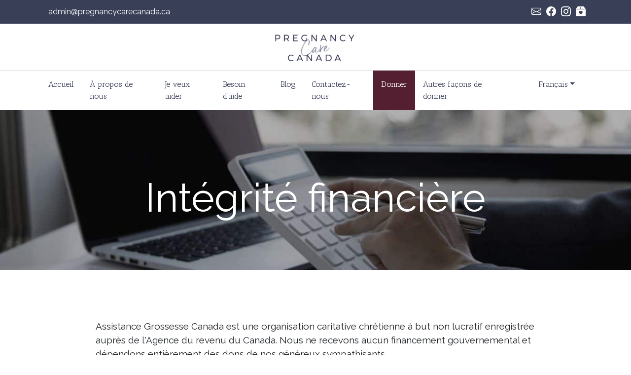

--- FILE ---
content_type: text/html; charset=UTF-8
request_url: https://pregnancycarecanada.ca/fr/about-us/financial-integrity/
body_size: 48095
content:
<!DOCTYPE html>
<html translate="no" lang="fr" prefix="og: https://ogp.me/ns#">
<head>
	<meta charset="UTF-8">
	<meta name="viewport" content="width=device-width, initial-scale=1, shrink-to-fit=no">
	<link rel="profile" href="https://gmpg.org/xfn/11">
	<!-- Font and Icon Imports -->
	<link rel="preconnect" href="https://fonts.googleapis.com">
	<link rel="preconnect" href="https://fonts.gstatic.com" crossorigin>
	<link href="https://fonts.googleapis.com/css2?family=Antic+Slab&family=Raleway:ital,wght@0,100..900;1,100..900&display=swap" rel="stylesheet">
	<!-- Bootstrap and Bootstrap Icons -->
    <link data-minify="1" rel="stylesheet" href="https://pregnancycarecanada.ca/wp-content/cache/min/1/npm/bootstrap-icons@1.11.2/font/bootstrap-icons.min.css?ver=1767714819">
	<link data-minify="1" href="https://pregnancycarecanada.ca/wp-content/cache/min/1/npm/bootstrap-icons@1.15.0/font/bootstrap-icons.css?ver=1767714819" rel="stylesheet">
		<link rel="Shortcut Icon" type="image/png" href="https://pregnancycarecanada.ca/wp-content/uploads/2024/07/pcc-fav.png" />
	
<!-- Search Engine Optimization by Rank Math PRO - https://rankmath.com/ -->
<title>Intégrité financière - Assistance Grossesse Canada</title>
<link data-rocket-prefetch href="https://fonts.googleapis.com" rel="dns-prefetch">
<link data-rocket-prefetch href="https://www.googletagmanager.com" rel="dns-prefetch">
<link data-rocket-prefetch href="https://assets.mailerlite.com" rel="dns-prefetch">
<link data-rocket-prefetch href="https://googleads.g.doubleclick.net" rel="dns-prefetch"><link rel="preload" data-rocket-preload as="image" href="https://pregnancycarecanada.ca/wp-content/uploads/2024/11/Untitled-1200-x-400-px-83.jpg" fetchpriority="high">
<meta name="description" content="L&#039;intégrité financière est importante pour Assistance Grossesse Canada. Nous sommes une organisation caritative chrétienne à but non lucratif, enregistrée auprès de l&#039;Agence du revenu du Canada. Nous ne recevons aucun financement gouvernemental et dépendons entièrement des dons de nos généreux sympathisants."/>
<meta name="robots" content="follow, index, max-snippet:-1, max-video-preview:-1, max-image-preview:large"/>
<link rel="canonical" href="https://pregnancycarecanada.ca/fr/about-us/financial-integrity/" />
<meta property="og:locale" content="fr" />
<meta property="og:type" content="article" />
<meta property="og:title" content="Intégrité financière - Assistance Grossesse Canada" />
<meta property="og:description" content="L&#039;intégrité financière est importante pour Assistance Grossesse Canada. Nous sommes une organisation caritative chrétienne à but non lucratif, enregistrée auprès de l&#039;Agence du revenu du Canada. Nous ne recevons aucun financement gouvernemental et dépendons entièrement des dons de nos généreux sympathisants." />
<meta property="og:url" content="https://pregnancycarecanada.ca/fr/about-us/financial-integrity/" />
<meta property="og:site_name" content="Assistance Grossesse Canada" />
<meta property="og:updated_time" content="2025-07-25T21:31:44+00:00" />
<meta property="og:image" content="https://pregnancycarecanada.ca/wp-content/uploads/2024/11/Untitled-1200-x-400-px-83.jpg" />
<meta property="og:image:secure_url" content="https://pregnancycarecanada.ca/wp-content/uploads/2024/11/Untitled-1200-x-400-px-83.jpg" />
<meta property="og:image:width" content="1200" />
<meta property="og:image:height" content="400" />
<meta property="og:image:alt" content="Financial integrity" />
<meta property="og:image:type" content="image/jpeg" />
<meta property="article:published_time" content="2024-09-06T02:13:19+00:00" />
<meta property="article:modified_time" content="2025-07-25T21:31:44+00:00" />
<meta name="twitter:card" content="résumé_grande_image" />
<meta name="twitter:title" content="Intégrité financière - Assistance Grossesse Canada" />
<meta name="twitter:description" content="L&#039;intégrité financière est importante pour Assistance Grossesse Canada. Nous sommes une organisation caritative chrétienne à but non lucratif, enregistrée auprès de l&#039;Agence du revenu du Canada. Nous ne recevons aucun financement gouvernemental et dépendons entièrement des dons de nos généreux sympathisants." />
<meta name="twitter:image" content="https://pregnancycarecanada.ca/wp-content/uploads/2024/11/Untitled-1200-x-400-px-83.jpg" />
<meta name="twitter:label1" content="Time to read" />
<meta name="twitter:data1" content="Less than a minute" />
<script type="application/ld+json" class="rank-math-schema-pro">{"@context":"https:\/\/schema.org","@graph":[{"@type":"Organization","@id":"https:\/\/pregnancycarecanada.ca\/#organization","name":"Assistance Grossesse Canada"},{"@type":"WebSite","@id":"https:\/\/pregnancycarecanada.ca\/#website","url":"https:\/\/pregnancycarecanada.ca","name":"Assistance Grossesse Canada","publisher":{"@id":"https:\/\/pregnancycarecanada.ca\/#organization"},"inLanguage":"en-US"},{"@type":"ImageObject","@id":"https:\/\/pregnancycarecanada.ca\/wp-content\/uploads\/2024\/11\/Untitled-1200-x-400-px-83.jpg","url":"https:\/\/pregnancycarecanada.ca\/wp-content\/uploads\/2024\/11\/Untitled-1200-x-400-px-83.jpg","width":"1200","height":"400","inLanguage":"en-US"},{"@type":"WebPage","@id":"https:\/\/pregnancycarecanada.ca\/about-us\/financial-integrity\/#webpage","url":"https:\/\/pregnancycarecanada.ca\/about-us\/financial-integrity\/","name":"Int\u00e9grit\u00e9 financi\u00e8re - Assistance Grossesse Canada","datePublished":"2024-09-06T02:13:19+00:00","dateModified":"2025-07-25T21:31:44+00:00","isPartOf":{"@id":"https:\/\/pregnancycarecanada.ca\/#website"},"primaryImageOfPage":{"@id":"https:\/\/pregnancycarecanada.ca\/wp-content\/uploads\/2024\/11\/Untitled-1200-x-400-px-83.jpg"},"inLanguage":"en-US"},{"@type":"Person","@id":"https:\/\/pregnancycarecanada.ca\/author\/pcc-admin\/","name":"pcc-admin","url":"https:\/\/pregnancycarecanada.ca\/author\/pcc-admin\/","image":{"@type":"ImageObject","@id":"https:\/\/secure.gravatar.com\/avatar\/0662281c849a21cb8d9f894daf78be03f07d522d1750518124bbf75749004f3b?s=96&amp;d=mm&amp;r=g","url":"https:\/\/secure.gravatar.com\/avatar\/0662281c849a21cb8d9f894daf78be03f07d522d1750518124bbf75749004f3b?s=96&amp;d=mm&amp;r=g","caption":"pcc-admin","inLanguage":"en-US"},"worksFor":{"@id":"https:\/\/pregnancycarecanada.ca\/#organization"}},{"@type":"Article","headline":"Int\u00e9grit\u00e9 financi\u00e8re - Assistance Grossesse Canada","keywords":"Financial integrity","datePublished":"2024-09-06T02:13:19+00:00","dateModified":"2025-07-25T21:31:44+00:00","author":{"@id":"https:\/\/pregnancycarecanada.ca\/author\/pcc-admin\/","name":"pcc-admin"},"publisher":{"@id":"https:\/\/pregnancycarecanada.ca\/#organization"},"description":"L'int\u00e9grit\u00e9 financi\u00e8re est importante pour Assistance Grossesse Canada. Nous sommes une organisation caritative chr\u00e9tienne \u00e0 but non lucratif, enregistr\u00e9e aupr\u00e8s de l'Agence du revenu du Canada. Nous ne recevons aucun financement gouvernemental et d\u00e9pendons enti\u00e8rement des dons de nos g\u00e9n\u00e9reux sympathisants.","name":"Int\u00e9grit\u00e9 financi\u00e8re - Assistance Grossesse Canada","@id":"https:\/\/pregnancycarecanada.ca\/about-us\/financial-integrity\/#richSnippet","isPartOf":{"@id":"https:\/\/pregnancycarecanada.ca\/about-us\/financial-integrity\/#webpage"},"image":{"@id":"https:\/\/pregnancycarecanada.ca\/wp-content\/uploads\/2024\/11\/Untitled-1200-x-400-px-83.jpg"},"inLanguage":"en-US","mainEntityOfPage":{"@id":"https:\/\/pregnancycarecanada.ca\/about-us\/financial-integrity\/#webpage"}}]}</script>
<!-- /Rank Math WordPress SEO plugin -->

<link rel='dns-prefetch' href='//cdn.weglot.com' />
<link rel="alternate" type="application/rss+xml" title="Pregnancy Care Canada &raquo; Feed" href="https://pregnancycarecanada.ca/feed/" />
<link rel="alternate" type="application/rss+xml" title="Pregnancy Care Canada &raquo; Comments Feed" href="https://pregnancycarecanada.ca/comments/feed/" />
<link rel="alternate" title="oEmbed (JSON)" type="application/json+oembed" href="https://pregnancycarecanada.ca/wp-json/oembed/1.0/embed?url=https%3A%2F%2Fpregnancycarecanada.ca%2Fabout-us%2Ffinancial-integrity%2F" />
<link rel="alternate" title="oEmbed (XML)" type="text/xml+oembed" href="https://pregnancycarecanada.ca/wp-json/oembed/1.0/embed?url=https%3A%2F%2Fpregnancycarecanada.ca%2Fabout-us%2Ffinancial-integrity%2F&#038;format=xml" />
<style id='wp-img-auto-sizes-contain-inline-css'>
img:is([sizes=auto i],[sizes^="auto," i]){contain-intrinsic-size:3000px 1500px}
/*# sourceURL=wp-img-auto-sizes-contain-inline-css */
</style>
<style id='wp-emoji-styles-inline-css'>

	img.wp-smiley, img.emoji {
		display: inline !important;
		border: none !important;
		box-shadow: none !important;
		height: 1em !important;
		width: 1em !important;
		margin: 0 0.07em !important;
		vertical-align: -0.1em !important;
		background: none !important;
		padding: 0 !important;
	}
/*# sourceURL=wp-emoji-styles-inline-css */
</style>
<style id='wp-block-library-inline-css'>
:root{--wp-block-synced-color:#7a00df;--wp-block-synced-color--rgb:122,0,223;--wp-bound-block-color:var(--wp-block-synced-color);--wp-editor-canvas-background:#ddd;--wp-admin-theme-color:#007cba;--wp-admin-theme-color--rgb:0,124,186;--wp-admin-theme-color-darker-10:#006ba1;--wp-admin-theme-color-darker-10--rgb:0,107,160.5;--wp-admin-theme-color-darker-20:#005a87;--wp-admin-theme-color-darker-20--rgb:0,90,135;--wp-admin-border-width-focus:2px}@media (min-resolution:192dpi){:root{--wp-admin-border-width-focus:1.5px}}.wp-element-button{cursor:pointer}:root .has-very-light-gray-background-color{background-color:#eee}:root .has-very-dark-gray-background-color{background-color:#313131}:root .has-very-light-gray-color{color:#eee}:root .has-very-dark-gray-color{color:#313131}:root .has-vivid-green-cyan-to-vivid-cyan-blue-gradient-background{background:linear-gradient(135deg,#00d084,#0693e3)}:root .has-purple-crush-gradient-background{background:linear-gradient(135deg,#34e2e4,#4721fb 50%,#ab1dfe)}:root .has-hazy-dawn-gradient-background{background:linear-gradient(135deg,#faaca8,#dad0ec)}:root .has-subdued-olive-gradient-background{background:linear-gradient(135deg,#fafae1,#67a671)}:root .has-atomic-cream-gradient-background{background:linear-gradient(135deg,#fdd79a,#004a59)}:root .has-nightshade-gradient-background{background:linear-gradient(135deg,#330968,#31cdcf)}:root .has-midnight-gradient-background{background:linear-gradient(135deg,#020381,#2874fc)}:root{--wp--preset--font-size--normal:16px;--wp--preset--font-size--huge:42px}.has-regular-font-size{font-size:1em}.has-larger-font-size{font-size:2.625em}.has-normal-font-size{font-size:var(--wp--preset--font-size--normal)}.has-huge-font-size{font-size:var(--wp--preset--font-size--huge)}.has-text-align-center{text-align:center}.has-text-align-left{text-align:left}.has-text-align-right{text-align:right}.has-fit-text{white-space:nowrap!important}#end-resizable-editor-section{display:none}.aligncenter{clear:both}.items-justified-left{justify-content:flex-start}.items-justified-center{justify-content:center}.items-justified-right{justify-content:flex-end}.items-justified-space-between{justify-content:space-between}.screen-reader-text{border:0;clip-path:inset(50%);height:1px;margin:-1px;overflow:hidden;padding:0;position:absolute;width:1px;word-wrap:normal!important}.screen-reader-text:focus{background-color:#ddd;clip-path:none;color:#444;display:block;font-size:1em;height:auto;left:5px;line-height:normal;padding:15px 23px 14px;text-decoration:none;top:5px;width:auto;z-index:100000}html :where(.has-border-color){border-style:solid}html :where([style*=border-top-color]){border-top-style:solid}html :where([style*=border-right-color]){border-right-style:solid}html :where([style*=border-bottom-color]){border-bottom-style:solid}html :where([style*=border-left-color]){border-left-style:solid}html :where([style*=border-width]){border-style:solid}html :where([style*=border-top-width]){border-top-style:solid}html :where([style*=border-right-width]){border-right-style:solid}html :where([style*=border-bottom-width]){border-bottom-style:solid}html :where([style*=border-left-width]){border-left-style:solid}html :where(img[class*=wp-image-]){height:auto;max-width:100%}:where(figure){margin:0 0 1em}html :where(.is-position-sticky){--wp-admin--admin-bar--position-offset:var(--wp-admin--admin-bar--height,0px)}@media screen and (max-width:600px){html :where(.is-position-sticky){--wp-admin--admin-bar--position-offset:0px}}

/*# sourceURL=wp-block-library-inline-css */
</style><style id='wp-block-image-inline-css'>
.wp-block-image>a,.wp-block-image>figure>a{display:inline-block}.wp-block-image img{box-sizing:border-box;height:auto;max-width:100%;vertical-align:bottom}@media not (prefers-reduced-motion){.wp-block-image img.hide{visibility:hidden}.wp-block-image img.show{animation:show-content-image .4s}}.wp-block-image[style*=border-radius] img,.wp-block-image[style*=border-radius]>a{border-radius:inherit}.wp-block-image.has-custom-border img{box-sizing:border-box}.wp-block-image.aligncenter{text-align:center}.wp-block-image.alignfull>a,.wp-block-image.alignwide>a{width:100%}.wp-block-image.alignfull img,.wp-block-image.alignwide img{height:auto;width:100%}.wp-block-image .aligncenter,.wp-block-image .alignleft,.wp-block-image .alignright,.wp-block-image.aligncenter,.wp-block-image.alignleft,.wp-block-image.alignright{display:table}.wp-block-image .aligncenter>figcaption,.wp-block-image .alignleft>figcaption,.wp-block-image .alignright>figcaption,.wp-block-image.aligncenter>figcaption,.wp-block-image.alignleft>figcaption,.wp-block-image.alignright>figcaption{caption-side:bottom;display:table-caption}.wp-block-image .alignleft{float:left;margin:.5em 1em .5em 0}.wp-block-image .alignright{float:right;margin:.5em 0 .5em 1em}.wp-block-image .aligncenter{margin-left:auto;margin-right:auto}.wp-block-image :where(figcaption){margin-bottom:1em;margin-top:.5em}.wp-block-image.is-style-circle-mask img{border-radius:9999px}@supports ((-webkit-mask-image:none) or (mask-image:none)) or (-webkit-mask-image:none){.wp-block-image.is-style-circle-mask img{border-radius:0;-webkit-mask-image:url('data:image/svg+xml;utf8,<svg viewBox="0 0 100 100" xmlns="http://www.w3.org/2000/svg"><circle cx="50" cy="50" r="50"/></svg>');mask-image:url('data:image/svg+xml;utf8,<svg viewBox="0 0 100 100" xmlns="http://www.w3.org/2000/svg"><circle cx="50" cy="50" r="50"/></svg>');mask-mode:alpha;-webkit-mask-position:center;mask-position:center;-webkit-mask-repeat:no-repeat;mask-repeat:no-repeat;-webkit-mask-size:contain;mask-size:contain}}:root :where(.wp-block-image.is-style-rounded img,.wp-block-image .is-style-rounded img){border-radius:9999px}.wp-block-image figure{margin:0}.wp-lightbox-container{display:flex;flex-direction:column;position:relative}.wp-lightbox-container img{cursor:zoom-in}.wp-lightbox-container img:hover+button{opacity:1}.wp-lightbox-container button{align-items:center;backdrop-filter:blur(16px) saturate(180%);background-color:#5a5a5a40;border:none;border-radius:4px;cursor:zoom-in;display:flex;height:20px;justify-content:center;opacity:0;padding:0;position:absolute;right:16px;text-align:center;top:16px;width:20px;z-index:100}@media not (prefers-reduced-motion){.wp-lightbox-container button{transition:opacity .2s ease}}.wp-lightbox-container button:focus-visible{outline:3px auto #5a5a5a40;outline:3px auto -webkit-focus-ring-color;outline-offset:3px}.wp-lightbox-container button:hover{cursor:pointer;opacity:1}.wp-lightbox-container button:focus{opacity:1}.wp-lightbox-container button:focus,.wp-lightbox-container button:hover,.wp-lightbox-container button:not(:hover):not(:active):not(.has-background){background-color:#5a5a5a40;border:none}.wp-lightbox-overlay{box-sizing:border-box;cursor:zoom-out;height:100vh;left:0;overflow:hidden;position:fixed;top:0;visibility:hidden;width:100%;z-index:100000}.wp-lightbox-overlay .close-button{align-items:center;cursor:pointer;display:flex;justify-content:center;min-height:40px;min-width:40px;padding:0;position:absolute;right:calc(env(safe-area-inset-right) + 16px);top:calc(env(safe-area-inset-top) + 16px);z-index:5000000}.wp-lightbox-overlay .close-button:focus,.wp-lightbox-overlay .close-button:hover,.wp-lightbox-overlay .close-button:not(:hover):not(:active):not(.has-background){background:none;border:none}.wp-lightbox-overlay .lightbox-image-container{height:var(--wp--lightbox-container-height);left:50%;overflow:hidden;position:absolute;top:50%;transform:translate(-50%,-50%);transform-origin:top left;width:var(--wp--lightbox-container-width);z-index:9999999999}.wp-lightbox-overlay .wp-block-image{align-items:center;box-sizing:border-box;display:flex;height:100%;justify-content:center;margin:0;position:relative;transform-origin:0 0;width:100%;z-index:3000000}.wp-lightbox-overlay .wp-block-image img{height:var(--wp--lightbox-image-height);min-height:var(--wp--lightbox-image-height);min-width:var(--wp--lightbox-image-width);width:var(--wp--lightbox-image-width)}.wp-lightbox-overlay .wp-block-image figcaption{display:none}.wp-lightbox-overlay button{background:none;border:none}.wp-lightbox-overlay .scrim{background-color:#fff;height:100%;opacity:.9;position:absolute;width:100%;z-index:2000000}.wp-lightbox-overlay.active{visibility:visible}@media not (prefers-reduced-motion){.wp-lightbox-overlay.active{animation:turn-on-visibility .25s both}.wp-lightbox-overlay.active img{animation:turn-on-visibility .35s both}.wp-lightbox-overlay.show-closing-animation:not(.active){animation:turn-off-visibility .35s both}.wp-lightbox-overlay.show-closing-animation:not(.active) img{animation:turn-off-visibility .25s both}.wp-lightbox-overlay.zoom.active{animation:none;opacity:1;visibility:visible}.wp-lightbox-overlay.zoom.active .lightbox-image-container{animation:lightbox-zoom-in .4s}.wp-lightbox-overlay.zoom.active .lightbox-image-container img{animation:none}.wp-lightbox-overlay.zoom.active .scrim{animation:turn-on-visibility .4s forwards}.wp-lightbox-overlay.zoom.show-closing-animation:not(.active){animation:none}.wp-lightbox-overlay.zoom.show-closing-animation:not(.active) .lightbox-image-container{animation:lightbox-zoom-out .4s}.wp-lightbox-overlay.zoom.show-closing-animation:not(.active) .lightbox-image-container img{animation:none}.wp-lightbox-overlay.zoom.show-closing-animation:not(.active) .scrim{animation:turn-off-visibility .4s forwards}}@keyframes show-content-image{0%{visibility:hidden}99%{visibility:hidden}to{visibility:visible}}@keyframes turn-on-visibility{0%{opacity:0}to{opacity:1}}@keyframes turn-off-visibility{0%{opacity:1;visibility:visible}99%{opacity:0;visibility:visible}to{opacity:0;visibility:hidden}}@keyframes lightbox-zoom-in{0%{transform:translate(calc((-100vw + var(--wp--lightbox-scrollbar-width))/2 + var(--wp--lightbox-initial-left-position)),calc(-50vh + var(--wp--lightbox-initial-top-position))) scale(var(--wp--lightbox-scale))}to{transform:translate(-50%,-50%) scale(1)}}@keyframes lightbox-zoom-out{0%{transform:translate(-50%,-50%) scale(1);visibility:visible}99%{visibility:visible}to{transform:translate(calc((-100vw + var(--wp--lightbox-scrollbar-width))/2 + var(--wp--lightbox-initial-left-position)),calc(-50vh + var(--wp--lightbox-initial-top-position))) scale(var(--wp--lightbox-scale));visibility:hidden}}
/*# sourceURL=https://pregnancycarecanada.ca/wp-includes/blocks/image/style.min.css */
</style>
<style id='wp-block-paragraph-inline-css'>
.is-small-text{font-size:.875em}.is-regular-text{font-size:1em}.is-large-text{font-size:2.25em}.is-larger-text{font-size:3em}.has-drop-cap:not(:focus):first-letter{float:left;font-size:8.4em;font-style:normal;font-weight:100;line-height:.68;margin:.05em .1em 0 0;text-transform:uppercase}body.rtl .has-drop-cap:not(:focus):first-letter{float:none;margin-left:.1em}p.has-drop-cap.has-background{overflow:hidden}:root :where(p.has-background){padding:1.25em 2.375em}:where(p.has-text-color:not(.has-link-color)) a{color:inherit}p.has-text-align-left[style*="writing-mode:vertical-lr"],p.has-text-align-right[style*="writing-mode:vertical-rl"]{rotate:180deg}
/*# sourceURL=https://pregnancycarecanada.ca/wp-includes/blocks/paragraph/style.min.css */
</style>
<style id='global-styles-inline-css'>
:root{--wp--preset--aspect-ratio--square: 1;--wp--preset--aspect-ratio--4-3: 4/3;--wp--preset--aspect-ratio--3-4: 3/4;--wp--preset--aspect-ratio--3-2: 3/2;--wp--preset--aspect-ratio--2-3: 2/3;--wp--preset--aspect-ratio--16-9: 16/9;--wp--preset--aspect-ratio--9-16: 9/16;--wp--preset--color--black: #000000;--wp--preset--color--cyan-bluish-gray: #abb8c3;--wp--preset--color--white: #ffffff;--wp--preset--color--pale-pink: #f78da7;--wp--preset--color--vivid-red: #cf2e2e;--wp--preset--color--luminous-vivid-orange: #ff6900;--wp--preset--color--luminous-vivid-amber: #fcb900;--wp--preset--color--light-green-cyan: #7bdcb5;--wp--preset--color--vivid-green-cyan: #00d084;--wp--preset--color--pale-cyan-blue: #8ed1fc;--wp--preset--color--vivid-cyan-blue: #0693e3;--wp--preset--color--vivid-purple: #9b51e0;--wp--preset--color--primary: #34374d;--wp--preset--color--secondary: #541F30;--wp--preset--color--light-gray: #D1D2D4;--wp--preset--color--blue-grey: #3a3f58eb;--wp--preset--gradient--vivid-cyan-blue-to-vivid-purple: linear-gradient(135deg,rgb(6,147,227) 0%,rgb(155,81,224) 100%);--wp--preset--gradient--light-green-cyan-to-vivid-green-cyan: linear-gradient(135deg,rgb(122,220,180) 0%,rgb(0,208,130) 100%);--wp--preset--gradient--luminous-vivid-amber-to-luminous-vivid-orange: linear-gradient(135deg,rgb(252,185,0) 0%,rgb(255,105,0) 100%);--wp--preset--gradient--luminous-vivid-orange-to-vivid-red: linear-gradient(135deg,rgb(255,105,0) 0%,rgb(207,46,46) 100%);--wp--preset--gradient--very-light-gray-to-cyan-bluish-gray: linear-gradient(135deg,rgb(238,238,238) 0%,rgb(169,184,195) 100%);--wp--preset--gradient--cool-to-warm-spectrum: linear-gradient(135deg,rgb(74,234,220) 0%,rgb(151,120,209) 20%,rgb(207,42,186) 40%,rgb(238,44,130) 60%,rgb(251,105,98) 80%,rgb(254,248,76) 100%);--wp--preset--gradient--blush-light-purple: linear-gradient(135deg,rgb(255,206,236) 0%,rgb(152,150,240) 100%);--wp--preset--gradient--blush-bordeaux: linear-gradient(135deg,rgb(254,205,165) 0%,rgb(254,45,45) 50%,rgb(107,0,62) 100%);--wp--preset--gradient--luminous-dusk: linear-gradient(135deg,rgb(255,203,112) 0%,rgb(199,81,192) 50%,rgb(65,88,208) 100%);--wp--preset--gradient--pale-ocean: linear-gradient(135deg,rgb(255,245,203) 0%,rgb(182,227,212) 50%,rgb(51,167,181) 100%);--wp--preset--gradient--electric-grass: linear-gradient(135deg,rgb(202,248,128) 0%,rgb(113,206,126) 100%);--wp--preset--gradient--midnight: linear-gradient(135deg,rgb(2,3,129) 0%,rgb(40,116,252) 100%);--wp--preset--font-size--small: 13px;--wp--preset--font-size--medium: 20px;--wp--preset--font-size--large: 36px;--wp--preset--font-size--x-large: 42px;--wp--preset--spacing--20: 0.44rem;--wp--preset--spacing--30: 0.67rem;--wp--preset--spacing--40: 1rem;--wp--preset--spacing--50: 1.5rem;--wp--preset--spacing--60: 2.25rem;--wp--preset--spacing--70: 3.38rem;--wp--preset--spacing--80: 5.06rem;--wp--preset--shadow--natural: 6px 6px 9px rgba(0, 0, 0, 0.2);--wp--preset--shadow--deep: 12px 12px 50px rgba(0, 0, 0, 0.4);--wp--preset--shadow--sharp: 6px 6px 0px rgba(0, 0, 0, 0.2);--wp--preset--shadow--outlined: 6px 6px 0px -3px rgb(255, 255, 255), 6px 6px rgb(0, 0, 0);--wp--preset--shadow--crisp: 6px 6px 0px rgb(0, 0, 0);}:root { --wp--style--global--content-size: 1200px;--wp--style--global--wide-size: 1200px; }:where(body) { margin: 0; }.wp-site-blocks > .alignleft { float: left; margin-right: 2em; }.wp-site-blocks > .alignright { float: right; margin-left: 2em; }.wp-site-blocks > .aligncenter { justify-content: center; margin-left: auto; margin-right: auto; }:where(.wp-site-blocks) > * { margin-block-start: 24px; margin-block-end: 0; }:where(.wp-site-blocks) > :first-child { margin-block-start: 0; }:where(.wp-site-blocks) > :last-child { margin-block-end: 0; }:root { --wp--style--block-gap: 24px; }:root :where(.is-layout-flow) > :first-child{margin-block-start: 0;}:root :where(.is-layout-flow) > :last-child{margin-block-end: 0;}:root :where(.is-layout-flow) > *{margin-block-start: 24px;margin-block-end: 0;}:root :where(.is-layout-constrained) > :first-child{margin-block-start: 0;}:root :where(.is-layout-constrained) > :last-child{margin-block-end: 0;}:root :where(.is-layout-constrained) > *{margin-block-start: 24px;margin-block-end: 0;}:root :where(.is-layout-flex){gap: 24px;}:root :where(.is-layout-grid){gap: 24px;}.is-layout-flow > .alignleft{float: left;margin-inline-start: 0;margin-inline-end: 2em;}.is-layout-flow > .alignright{float: right;margin-inline-start: 2em;margin-inline-end: 0;}.is-layout-flow > .aligncenter{margin-left: auto !important;margin-right: auto !important;}.is-layout-constrained > .alignleft{float: left;margin-inline-start: 0;margin-inline-end: 2em;}.is-layout-constrained > .alignright{float: right;margin-inline-start: 2em;margin-inline-end: 0;}.is-layout-constrained > .aligncenter{margin-left: auto !important;margin-right: auto !important;}.is-layout-constrained > :where(:not(.alignleft):not(.alignright):not(.alignfull)){max-width: var(--wp--style--global--content-size);margin-left: auto !important;margin-right: auto !important;}.is-layout-constrained > .alignwide{max-width: var(--wp--style--global--wide-size);}body .is-layout-flex{display: flex;}.is-layout-flex{flex-wrap: wrap;align-items: center;}.is-layout-flex > :is(*, div){margin: 0;}body .is-layout-grid{display: grid;}.is-layout-grid > :is(*, div){margin: 0;}body{padding-top: 0px;padding-right: 0px;padding-bottom: 0px;padding-left: 0px;}a:where(:not(.wp-element-button)){text-decoration: underline;}:root :where(.wp-element-button, .wp-block-button__link){background-color: #32373c;border-width: 0;color: #fff;font-family: inherit;font-size: inherit;font-style: inherit;font-weight: inherit;letter-spacing: inherit;line-height: inherit;padding-top: calc(0.667em + 2px);padding-right: calc(1.333em + 2px);padding-bottom: calc(0.667em + 2px);padding-left: calc(1.333em + 2px);text-decoration: none;text-transform: inherit;}.has-black-color{color: var(--wp--preset--color--black) !important;}.has-cyan-bluish-gray-color{color: var(--wp--preset--color--cyan-bluish-gray) !important;}.has-white-color{color: var(--wp--preset--color--white) !important;}.has-pale-pink-color{color: var(--wp--preset--color--pale-pink) !important;}.has-vivid-red-color{color: var(--wp--preset--color--vivid-red) !important;}.has-luminous-vivid-orange-color{color: var(--wp--preset--color--luminous-vivid-orange) !important;}.has-luminous-vivid-amber-color{color: var(--wp--preset--color--luminous-vivid-amber) !important;}.has-light-green-cyan-color{color: var(--wp--preset--color--light-green-cyan) !important;}.has-vivid-green-cyan-color{color: var(--wp--preset--color--vivid-green-cyan) !important;}.has-pale-cyan-blue-color{color: var(--wp--preset--color--pale-cyan-blue) !important;}.has-vivid-cyan-blue-color{color: var(--wp--preset--color--vivid-cyan-blue) !important;}.has-vivid-purple-color{color: var(--wp--preset--color--vivid-purple) !important;}.has-primary-color{color: var(--wp--preset--color--primary) !important;}.has-secondary-color{color: var(--wp--preset--color--secondary) !important;}.has-light-gray-color{color: var(--wp--preset--color--light-gray) !important;}.has-blue-grey-color{color: var(--wp--preset--color--blue-grey) !important;}.has-black-background-color{background-color: var(--wp--preset--color--black) !important;}.has-cyan-bluish-gray-background-color{background-color: var(--wp--preset--color--cyan-bluish-gray) !important;}.has-white-background-color{background-color: var(--wp--preset--color--white) !important;}.has-pale-pink-background-color{background-color: var(--wp--preset--color--pale-pink) !important;}.has-vivid-red-background-color{background-color: var(--wp--preset--color--vivid-red) !important;}.has-luminous-vivid-orange-background-color{background-color: var(--wp--preset--color--luminous-vivid-orange) !important;}.has-luminous-vivid-amber-background-color{background-color: var(--wp--preset--color--luminous-vivid-amber) !important;}.has-light-green-cyan-background-color{background-color: var(--wp--preset--color--light-green-cyan) !important;}.has-vivid-green-cyan-background-color{background-color: var(--wp--preset--color--vivid-green-cyan) !important;}.has-pale-cyan-blue-background-color{background-color: var(--wp--preset--color--pale-cyan-blue) !important;}.has-vivid-cyan-blue-background-color{background-color: var(--wp--preset--color--vivid-cyan-blue) !important;}.has-vivid-purple-background-color{background-color: var(--wp--preset--color--vivid-purple) !important;}.has-primary-background-color{background-color: var(--wp--preset--color--primary) !important;}.has-secondary-background-color{background-color: var(--wp--preset--color--secondary) !important;}.has-light-gray-background-color{background-color: var(--wp--preset--color--light-gray) !important;}.has-blue-grey-background-color{background-color: var(--wp--preset--color--blue-grey) !important;}.has-black-border-color{border-color: var(--wp--preset--color--black) !important;}.has-cyan-bluish-gray-border-color{border-color: var(--wp--preset--color--cyan-bluish-gray) !important;}.has-white-border-color{border-color: var(--wp--preset--color--white) !important;}.has-pale-pink-border-color{border-color: var(--wp--preset--color--pale-pink) !important;}.has-vivid-red-border-color{border-color: var(--wp--preset--color--vivid-red) !important;}.has-luminous-vivid-orange-border-color{border-color: var(--wp--preset--color--luminous-vivid-orange) !important;}.has-luminous-vivid-amber-border-color{border-color: var(--wp--preset--color--luminous-vivid-amber) !important;}.has-light-green-cyan-border-color{border-color: var(--wp--preset--color--light-green-cyan) !important;}.has-vivid-green-cyan-border-color{border-color: var(--wp--preset--color--vivid-green-cyan) !important;}.has-pale-cyan-blue-border-color{border-color: var(--wp--preset--color--pale-cyan-blue) !important;}.has-vivid-cyan-blue-border-color{border-color: var(--wp--preset--color--vivid-cyan-blue) !important;}.has-vivid-purple-border-color{border-color: var(--wp--preset--color--vivid-purple) !important;}.has-primary-border-color{border-color: var(--wp--preset--color--primary) !important;}.has-secondary-border-color{border-color: var(--wp--preset--color--secondary) !important;}.has-light-gray-border-color{border-color: var(--wp--preset--color--light-gray) !important;}.has-blue-grey-border-color{border-color: var(--wp--preset--color--blue-grey) !important;}.has-vivid-cyan-blue-to-vivid-purple-gradient-background{background: var(--wp--preset--gradient--vivid-cyan-blue-to-vivid-purple) !important;}.has-light-green-cyan-to-vivid-green-cyan-gradient-background{background: var(--wp--preset--gradient--light-green-cyan-to-vivid-green-cyan) !important;}.has-luminous-vivid-amber-to-luminous-vivid-orange-gradient-background{background: var(--wp--preset--gradient--luminous-vivid-amber-to-luminous-vivid-orange) !important;}.has-luminous-vivid-orange-to-vivid-red-gradient-background{background: var(--wp--preset--gradient--luminous-vivid-orange-to-vivid-red) !important;}.has-very-light-gray-to-cyan-bluish-gray-gradient-background{background: var(--wp--preset--gradient--very-light-gray-to-cyan-bluish-gray) !important;}.has-cool-to-warm-spectrum-gradient-background{background: var(--wp--preset--gradient--cool-to-warm-spectrum) !important;}.has-blush-light-purple-gradient-background{background: var(--wp--preset--gradient--blush-light-purple) !important;}.has-blush-bordeaux-gradient-background{background: var(--wp--preset--gradient--blush-bordeaux) !important;}.has-luminous-dusk-gradient-background{background: var(--wp--preset--gradient--luminous-dusk) !important;}.has-pale-ocean-gradient-background{background: var(--wp--preset--gradient--pale-ocean) !important;}.has-electric-grass-gradient-background{background: var(--wp--preset--gradient--electric-grass) !important;}.has-midnight-gradient-background{background: var(--wp--preset--gradient--midnight) !important;}.has-small-font-size{font-size: var(--wp--preset--font-size--small) !important;}.has-medium-font-size{font-size: var(--wp--preset--font-size--medium) !important;}.has-large-font-size{font-size: var(--wp--preset--font-size--large) !important;}.has-x-large-font-size{font-size: var(--wp--preset--font-size--x-large) !important;}
/*# sourceURL=global-styles-inline-css */
</style>

<link data-minify="1" rel='stylesheet' id='mailerlite_forms.css-css' href='https://pregnancycarecanada.ca/wp-content/cache/min/1/wp-content/plugins/official-mailerlite-sign-up-forms/assets/css/mailerlite_forms.css?ver=1767714819' media='all' />
<link data-minify="1" rel='stylesheet' id='woocommerce-layout-css' href='https://pregnancycarecanada.ca/wp-content/cache/min/1/wp-content/plugins/woocommerce/assets/css/woocommerce-layout.css?ver=1767714819' media='all' />
<link data-minify="1" rel='stylesheet' id='woocommerce-smallscreen-css' href='https://pregnancycarecanada.ca/wp-content/cache/min/1/wp-content/plugins/woocommerce/assets/css/woocommerce-smallscreen.css?ver=1767714819' media='only screen and (max-width: 768px)' />
<link data-minify="1" rel='stylesheet' id='woocommerce-general-css' href='https://pregnancycarecanada.ca/wp-content/cache/background-css/1/pregnancycarecanada.ca/wp-content/cache/min/1/wp-content/plugins/woocommerce/assets/css/woocommerce.css?ver=1767714819&wpr_t=1768370765' media='all' />
<style id='woocommerce-inline-inline-css'>
.woocommerce form .form-row .required { visibility: visible; }
/*# sourceURL=woocommerce-inline-inline-css */
</style>
<link data-minify="1" rel='stylesheet' id='wpsl-styles-css' href='https://pregnancycarecanada.ca/wp-content/cache/background-css/1/pregnancycarecanada.ca/wp-content/cache/min/1/wp-content/plugins/wp-store-locator/css/styles.min.css?ver=1767714819&wpr_t=1768370765' media='all' />
<link rel='stylesheet' id='uagb-block-positioning-css-css' href='https://pregnancycarecanada.ca/wp-content/plugins/ultimate-addons-for-gutenberg/assets/css/spectra-block-positioning.min.css?ver=2.19.17' media='all' />
<link data-minify="1" rel='stylesheet' id='uag-style-9004111226811077-css' href='https://pregnancycarecanada.ca/wp-content/cache/min/1/wp-content/uploads/uag-plugin/assets/9004111226811000/uag-css-9004111226811077.css?ver=1767724246' media='all' />
<link data-minify="1" rel='stylesheet' id='weglot-css-css' href='https://pregnancycarecanada.ca/wp-content/cache/background-css/1/pregnancycarecanada.ca/wp-content/cache/min/1/wp-content/plugins/weglot/dist/css/front-css.css?ver=1767714819&wpr_t=1768370765' media='all' />
<link data-minify="1" rel='stylesheet' id='new-flag-css-css' href='https://pregnancycarecanada.ca/wp-content/cache/background-css/1/pregnancycarecanada.ca/wp-content/cache/min/1/wp-content/plugins/weglot/dist/css/new-flags.css?ver=1767714819&wpr_t=1768370765' media='all' />
<style id='custom-flag-handle-inline-css'>
.weglot-flags.flag-0.wg-en>a:before,.weglot-flags.flag-0.wg-en>span:before {background-image: var(--wpr-bg-20da407a-4968-450a-bb04-074dff9414e5); }.weglot-flags.flag-0.wg-fr>a:before,.weglot-flags.flag-0.wg-fr>span:before {background-image: var(--wpr-bg-8f3f99e2-f0d9-43ce-9068-476e9e13d185); }.weglot-flags.flag-1.wg-en>a:before,.weglot-flags.flag-1.wg-en>span:before {background-image: var(--wpr-bg-09de23ba-c563-4f6a-92e3-6cf1dffe76d0); }.weglot-flags.flag-1.wg-fr>a:before,.weglot-flags.flag-1.wg-fr>span:before {background-image: var(--wpr-bg-ebe354e4-48d9-43c7-83d5-3c76c3d89f2b); }.weglot-flags.flag-2.wg-en>a:before,.weglot-flags.flag-2.wg-en>span:before {background-image: var(--wpr-bg-20ee52e8-c495-416d-a13c-e3bacf31cd67); }.weglot-flags.flag-2.wg-fr>a:before,.weglot-flags.flag-2.wg-fr>span:before {background-image: var(--wpr-bg-356dd679-d603-421e-8416-c535cc960a73); }.weglot-flags.flag-3.wg-en>a:before,.weglot-flags.flag-3.wg-en>span:before {background-image: var(--wpr-bg-5f757ba0-5df9-43a9-916a-506dd038dbaa); }.weglot-flags.flag-3.wg-fr>a:before,.weglot-flags.flag-3.wg-fr>span:before {background-image: var(--wpr-bg-dad5d4be-89c1-4e3b-9bec-821b1cec810c); }
/*# sourceURL=custom-flag-handle-inline-css */
</style>
<link data-minify="1" rel='stylesheet' id='child-understrap-styles-css' href='https://pregnancycarecanada.ca/wp-content/cache/min/1/wp-content/themes/pcc-child/css/child-theme.min.css?ver=1767714819' media='all' />
<link data-minify="1" rel='stylesheet' id='my-style-css' href='https://pregnancycarecanada.ca/wp-content/cache/min/1/wp-content/themes/pcc-child/style.css?ver=1767714819' media='all' />
<script src="https://pregnancycarecanada.ca/wp-includes/js/jquery/jquery.min.js?ver=3.7.1" id="jquery-core-js"></script>
<script src="https://pregnancycarecanada.ca/wp-includes/js/jquery/jquery-migrate.min.js?ver=3.4.1" id="jquery-migrate-js"></script>
<script src="https://pregnancycarecanada.ca/wp-content/plugins/woocommerce/assets/js/jquery-blockui/jquery.blockUI.min.js?ver=2.7.0-wc.10.4.3" id="wc-jquery-blockui-js" defer data-wp-strategy="defer"></script>
<script id="wc-add-to-cart-js-extra">
var wc_add_to_cart_params = {"ajax_url":"/wp-admin/admin-ajax.php","wc_ajax_url":"/?wc-ajax=%%endpoint%%","i18n_view_cart":"View cart","cart_url":"https://pregnancycarecanada.ca/fr/cart/","is_cart":"","cart_redirect_after_add":"no"};
//# sourceURL=wc-add-to-cart-js-extra
</script>
<script src="https://pregnancycarecanada.ca/wp-content/plugins/woocommerce/assets/js/frontend/add-to-cart.min.js?ver=10.4.3" id="wc-add-to-cart-js" defer data-wp-strategy="defer"></script>
<script src="https://pregnancycarecanada.ca/wp-content/plugins/woocommerce/assets/js/js-cookie/js.cookie.min.js?ver=2.1.4-wc.10.4.3" id="wc-js-cookie-js" defer data-wp-strategy="defer"></script>
<script id="woocommerce-js-extra">
var woocommerce_params = {"ajax_url":"/wp-admin/admin-ajax.php","wc_ajax_url":"/?wc-ajax=%%endpoint%%","i18n_password_show":"Show password","i18n_password_hide":"Hide password"};
//# sourceURL=woocommerce-js-extra
</script>
<script src="https://pregnancycarecanada.ca/wp-content/plugins/woocommerce/assets/js/frontend/woocommerce.min.js?ver=10.4.3" id="woocommerce-js" defer data-wp-strategy="defer"></script>
<script data-minify="1" src="https://pregnancycarecanada.ca/wp-content/cache/min/1/wp-content/plugins/weglot/dist/front-js.js?ver=1767714819" id="wp-weglot-js-js" data-rocket-defer defer></script>
<script id="WCPAY_ASSETS-js-extra">
var wcpayAssets = {"url":"https://pregnancycarecanada.ca/wp-content/plugins/woocommerce-payments/dist/"};
//# sourceURL=WCPAY_ASSETS-js-extra
</script>
<link rel="https://api.w.org/" href="https://pregnancycarecanada.ca/wp-json/" /><link rel="alternate" title="JSON" type="application/json" href="https://pregnancycarecanada.ca/wp-json/wp/v2/pages/9004111226811077" /><link rel="EditURI" type="application/rsd+xml" title="RSD" href="https://pregnancycarecanada.ca/xmlrpc.php?rsd" />
<meta name="generator" content="WordPress 6.9" />
<link rel='shortlink' href='https://pregnancycarecanada.ca/?p=9004111226811077' />
<!-- Google Tag Manager -->
<script>(function(w,d,s,l,i){w[l]=w[l]||[];w[l].push({'gtm.start':
new Date().getTime(),event:'gtm.js'});var f=d.getElementsByTagName(s)[0],
j=d.createElement(s),dl=l!='dataLayer'?'&l='+l:'';j.async=true;j.src=
'https://www.googletagmanager.com/gtm.js?id='+i+dl;f.parentNode.insertBefore(j,f);
})(window,document,'script','dataLayer','GTM-K4GFXLK');</script>
<!-- End Google Tag Manager -->        <!-- MailerLite Universal -->
        <script>
            (function(w,d,e,u,f,l,n){w[f]=w[f]||function(){(w[f].q=w[f].q||[])
                .push(arguments);},l=d.createElement(e),l.async=1,l.src=u,
                n=d.getElementsByTagName(e)[0],n.parentNode.insertBefore(l,n);})
            (window,document,'script','https://assets.mailerlite.com/js/universal.js','ml');
            ml('account', '566434');
            ml('enablePopups', false);
        </script>
        <!-- End MailerLite Universal -->
        
<meta name="google" content="notranslate"/>
<link rel="alternate" href="https://pregnancycarecanada.ca/about-us/financial-integrity/" hreflang="en"/>
<link rel="alternate" href="https://pregnancycarecanada.ca/fr/about-us/financial-integrity/" hreflang="fr"/>
<script type="application/json" id="weglot-data">{"website":"https:\/\/pregnancycarecanada.ca\/","uid":"77918cda74","project_slug":"pregnancy-care-canada","language_from":"en","language_from_custom_flag":"ca","language_from_custom_name":"English","excluded_paths":[],"excluded_blocks":[],"custom_settings":{"button_style":{"is_dropdown":true,"with_flags":true,"flag_type":"rectangle_mat","with_name":true,"full_name":true,"custom_css":""},"wp_user_version":"4.2.9","translate_email":false,"translate_search":false,"translate_amp":false,"switchers":[{"style":{"with_name":true,"with_flags":true,"full_name":true,"is_dropdown":true,"invert_flags":true,"flag_type":"rectangle_mat","size_scale":1},"opts":{"open_hover":false,"close_outside_click":false,"is_responsive":false,"display_device":"mobile","pixel_cutoff":768},"colors":[],"location":{"target":"","sibling":""},"template":{"name":"default","hash":"a3378b5e15de647523dc44376b2f782b05aae211"}}]},"pending_translation_enabled":false,"curl_ssl_check_enabled":true,"custom_css":"html:not([lang=\"en-US\"]) .englishonly, html:not([lang=\"es\"]) .frenchonly {   \r\n   display: none!important; \r\n}","languages":[{"language_to":"fr","custom_code":null,"custom_name":null,"custom_local_name":null,"provider":null,"enabled":true,"automatic_translation_enabled":true,"deleted_at":null,"connect_host_destination":null,"custom_flag":"fr-ca"}],"organization_slug":"w-5be6cc1b8e","api_domain":"cdn-api-weglot.com","product":"1.0","current_language":"fr","switcher_links":{"en":"https:\/\/pregnancycarecanada.ca\/about-us\/financial-integrity\/?wg-choose-original=true","fr":"https:\/\/pregnancycarecanada.ca\/fr\/about-us\/financial-integrity\/?wg-choose-original=false"},"original_path":"\/about-us\/financial-integrity\/"}</script><style>:root {--primary: #B50F19;}:root {--secondary: #000080;}:root {--black: #000000;}:root {--white: #ffffff;}:root {--dark: #444444;}:root {--light: #f9f9f9;}:root {--button: #3a3f58;}:root {--main-nav-color: #3a3f58;}:root {--mobile-nav-colour: #ffffff;}:root {--top-bar-menu: #ffffff;}:root {--top-bar-message: black;}:root {--footer-background: #3a3f58;}:root {--footer-text: #fff;}:root {--footer-link: white;}:root {--button-text: #ffffff;}:root {--header-font: Oswald;}:root {--main-font: Reader Pro;}</style><meta name="mobile-web-app-capable" content="yes">
<meta name="apple-mobile-web-app-capable" content="yes">
<meta name="apple-mobile-web-app-title" content="Pregnancy Care Canada - ">
	<noscript><style>.woocommerce-product-gallery{ opacity: 1 !important; }</style></noscript>
	<style id="uagb-style-conditional-extension">@media (min-width: 1025px){body .uag-hide-desktop.uagb-google-map__wrap,body .uag-hide-desktop{display:none !important}}@media (min-width: 768px) and (max-width: 1024px){body .uag-hide-tab.uagb-google-map__wrap,body .uag-hide-tab{display:none !important}}@media (max-width: 767px){body .uag-hide-mob.uagb-google-map__wrap,body .uag-hide-mob{display:none !important}}</style>		<style id="wp-custom-css">
			.menu-cta {
	background-color:#541F30;
}

.menu-cta a {
	color:#fff !important;
}

.gform_wrapper .gform_footer input[type=submit] {
    font-size: 1.125rem;
    background-color: #34374d;
    padding: .75rem 1.75rem !important;
	border-radius:50px;
}

.gform_wrapper .gform_footer input[type=submit]:hover {
    color:#fff;
}

.remove-bottom-space-0 {
	margin-bottom: 0:
}		</style>
		<noscript><style id="rocket-lazyload-nojs-css">.rll-youtube-player, [data-lazy-src]{display:none !important;}</style></noscript><link data-minify="1" rel='stylesheet' id='wc-blocks-style-css' href='https://pregnancycarecanada.ca/wp-content/cache/min/1/wp-content/plugins/woocommerce/assets/client/blocks/wc-blocks.css?ver=1767714819' media='all' />
<style id="wpr-lazyload-bg-container"></style><style id="wpr-lazyload-bg-exclusion"></style>
<noscript>
<style id="wpr-lazyload-bg-nostyle">.woocommerce .blockUI.blockOverlay::before{--wpr-bg-23fe0099-5b19-4df9-8ef6-9658d7e0c4c1: url('https://pregnancycarecanada.ca/wp-content/plugins/woocommerce/assets/images/icons/loader.svg');}.woocommerce .loader::before{--wpr-bg-9cab85ed-7a27-456f-bc2b-37ed37ca6dff: url('https://pregnancycarecanada.ca/wp-content/plugins/woocommerce/assets/images/icons/loader.svg');}#add_payment_method #payment div.payment_box .wc-credit-card-form-card-cvc.visa,#add_payment_method #payment div.payment_box .wc-credit-card-form-card-expiry.visa,#add_payment_method #payment div.payment_box .wc-credit-card-form-card-number.visa,.woocommerce-cart #payment div.payment_box .wc-credit-card-form-card-cvc.visa,.woocommerce-cart #payment div.payment_box .wc-credit-card-form-card-expiry.visa,.woocommerce-cart #payment div.payment_box .wc-credit-card-form-card-number.visa,.woocommerce-checkout #payment div.payment_box .wc-credit-card-form-card-cvc.visa,.woocommerce-checkout #payment div.payment_box .wc-credit-card-form-card-expiry.visa,.woocommerce-checkout #payment div.payment_box .wc-credit-card-form-card-number.visa{--wpr-bg-c3c685e0-925a-4ec8-bef2-7d6937d1a38d: url('https://pregnancycarecanada.ca/wp-content/plugins/woocommerce/assets/images/icons/credit-cards/visa.svg');}#add_payment_method #payment div.payment_box .wc-credit-card-form-card-cvc.mastercard,#add_payment_method #payment div.payment_box .wc-credit-card-form-card-expiry.mastercard,#add_payment_method #payment div.payment_box .wc-credit-card-form-card-number.mastercard,.woocommerce-cart #payment div.payment_box .wc-credit-card-form-card-cvc.mastercard,.woocommerce-cart #payment div.payment_box .wc-credit-card-form-card-expiry.mastercard,.woocommerce-cart #payment div.payment_box .wc-credit-card-form-card-number.mastercard,.woocommerce-checkout #payment div.payment_box .wc-credit-card-form-card-cvc.mastercard,.woocommerce-checkout #payment div.payment_box .wc-credit-card-form-card-expiry.mastercard,.woocommerce-checkout #payment div.payment_box .wc-credit-card-form-card-number.mastercard{--wpr-bg-cbd3a302-95a1-4348-89b0-59efe83914fe: url('https://pregnancycarecanada.ca/wp-content/plugins/woocommerce/assets/images/icons/credit-cards/mastercard.svg');}#add_payment_method #payment div.payment_box .wc-credit-card-form-card-cvc.laser,#add_payment_method #payment div.payment_box .wc-credit-card-form-card-expiry.laser,#add_payment_method #payment div.payment_box .wc-credit-card-form-card-number.laser,.woocommerce-cart #payment div.payment_box .wc-credit-card-form-card-cvc.laser,.woocommerce-cart #payment div.payment_box .wc-credit-card-form-card-expiry.laser,.woocommerce-cart #payment div.payment_box .wc-credit-card-form-card-number.laser,.woocommerce-checkout #payment div.payment_box .wc-credit-card-form-card-cvc.laser,.woocommerce-checkout #payment div.payment_box .wc-credit-card-form-card-expiry.laser,.woocommerce-checkout #payment div.payment_box .wc-credit-card-form-card-number.laser{--wpr-bg-c01c416e-0281-4adc-9d62-3c27a438e8b4: url('https://pregnancycarecanada.ca/wp-content/plugins/woocommerce/assets/images/icons/credit-cards/laser.svg');}#add_payment_method #payment div.payment_box .wc-credit-card-form-card-cvc.dinersclub,#add_payment_method #payment div.payment_box .wc-credit-card-form-card-expiry.dinersclub,#add_payment_method #payment div.payment_box .wc-credit-card-form-card-number.dinersclub,.woocommerce-cart #payment div.payment_box .wc-credit-card-form-card-cvc.dinersclub,.woocommerce-cart #payment div.payment_box .wc-credit-card-form-card-expiry.dinersclub,.woocommerce-cart #payment div.payment_box .wc-credit-card-form-card-number.dinersclub,.woocommerce-checkout #payment div.payment_box .wc-credit-card-form-card-cvc.dinersclub,.woocommerce-checkout #payment div.payment_box .wc-credit-card-form-card-expiry.dinersclub,.woocommerce-checkout #payment div.payment_box .wc-credit-card-form-card-number.dinersclub{--wpr-bg-ef6b47e9-da23-441a-9d36-a8b9ca18523a: url('https://pregnancycarecanada.ca/wp-content/plugins/woocommerce/assets/images/icons/credit-cards/diners.svg');}#add_payment_method #payment div.payment_box .wc-credit-card-form-card-cvc.maestro,#add_payment_method #payment div.payment_box .wc-credit-card-form-card-expiry.maestro,#add_payment_method #payment div.payment_box .wc-credit-card-form-card-number.maestro,.woocommerce-cart #payment div.payment_box .wc-credit-card-form-card-cvc.maestro,.woocommerce-cart #payment div.payment_box .wc-credit-card-form-card-expiry.maestro,.woocommerce-cart #payment div.payment_box .wc-credit-card-form-card-number.maestro,.woocommerce-checkout #payment div.payment_box .wc-credit-card-form-card-cvc.maestro,.woocommerce-checkout #payment div.payment_box .wc-credit-card-form-card-expiry.maestro,.woocommerce-checkout #payment div.payment_box .wc-credit-card-form-card-number.maestro{--wpr-bg-54fc0918-ea64-463a-968b-b273f9d088ea: url('https://pregnancycarecanada.ca/wp-content/plugins/woocommerce/assets/images/icons/credit-cards/maestro.svg');}#add_payment_method #payment div.payment_box .wc-credit-card-form-card-cvc.jcb,#add_payment_method #payment div.payment_box .wc-credit-card-form-card-expiry.jcb,#add_payment_method #payment div.payment_box .wc-credit-card-form-card-number.jcb,.woocommerce-cart #payment div.payment_box .wc-credit-card-form-card-cvc.jcb,.woocommerce-cart #payment div.payment_box .wc-credit-card-form-card-expiry.jcb,.woocommerce-cart #payment div.payment_box .wc-credit-card-form-card-number.jcb,.woocommerce-checkout #payment div.payment_box .wc-credit-card-form-card-cvc.jcb,.woocommerce-checkout #payment div.payment_box .wc-credit-card-form-card-expiry.jcb,.woocommerce-checkout #payment div.payment_box .wc-credit-card-form-card-number.jcb{--wpr-bg-6f65ec2b-f227-4209-bd66-788b37a0c810: url('https://pregnancycarecanada.ca/wp-content/plugins/woocommerce/assets/images/icons/credit-cards/jcb.svg');}#add_payment_method #payment div.payment_box .wc-credit-card-form-card-cvc.amex,#add_payment_method #payment div.payment_box .wc-credit-card-form-card-expiry.amex,#add_payment_method #payment div.payment_box .wc-credit-card-form-card-number.amex,.woocommerce-cart #payment div.payment_box .wc-credit-card-form-card-cvc.amex,.woocommerce-cart #payment div.payment_box .wc-credit-card-form-card-expiry.amex,.woocommerce-cart #payment div.payment_box .wc-credit-card-form-card-number.amex,.woocommerce-checkout #payment div.payment_box .wc-credit-card-form-card-cvc.amex,.woocommerce-checkout #payment div.payment_box .wc-credit-card-form-card-expiry.amex,.woocommerce-checkout #payment div.payment_box .wc-credit-card-form-card-number.amex{--wpr-bg-6ecc2839-2ac4-40b1-ae22-89b6d2835892: url('https://pregnancycarecanada.ca/wp-content/plugins/woocommerce/assets/images/icons/credit-cards/amex.svg');}#add_payment_method #payment div.payment_box .wc-credit-card-form-card-cvc.discover,#add_payment_method #payment div.payment_box .wc-credit-card-form-card-expiry.discover,#add_payment_method #payment div.payment_box .wc-credit-card-form-card-number.discover,.woocommerce-cart #payment div.payment_box .wc-credit-card-form-card-cvc.discover,.woocommerce-cart #payment div.payment_box .wc-credit-card-form-card-expiry.discover,.woocommerce-cart #payment div.payment_box .wc-credit-card-form-card-number.discover,.woocommerce-checkout #payment div.payment_box .wc-credit-card-form-card-cvc.discover,.woocommerce-checkout #payment div.payment_box .wc-credit-card-form-card-expiry.discover,.woocommerce-checkout #payment div.payment_box .wc-credit-card-form-card-number.discover{--wpr-bg-bcb4e829-9617-4125-9afd-5e9b412ed047: url('https://pregnancycarecanada.ca/wp-content/plugins/woocommerce/assets/images/icons/credit-cards/discover.svg');}#wpsl-search-wrap .wpsl-autocomplete-search-results ul:after{--wpr-bg-59724625-e0c3-454c-8263-5b1beb453ae1: url('https://storage.googleapis.com/geo-devrel-public-buckets/powered_by_google_on_white.png');}.country-selector.weglot-dropdown .wgcurrent:after{--wpr-bg-81d0eab7-3fa6-423e-b269-82ad5e94eb10: url('https://pregnancycarecanada.ca/wp-content/plugins/weglot/dist/images/wgarrowdown.png');}.weglot-flags>a:before,.weglot-flags>span.wglanguage-name:before{--wpr-bg-b46e3ba7-6fe3-4505-95ec-fe528f509903: url('https://pregnancycarecanada.ca/wp-content/plugins/weglot/dist/images/rect_mate.png');}.weglot-flags.flag-1>a:before,.weglot-flags.flag-1>span:before{--wpr-bg-2b2ea24b-961a-4d01-a4ae-c18ec505c2e4: url('https://pregnancycarecanada.ca/wp-content/plugins/weglot/dist/images/rect_bright.png');}.weglot-flags.flag-2>a:before,.weglot-flags.flag-2>span:before{--wpr-bg-35fe8718-674b-4b0b-bb3d-57bbbab07d15: url('https://pregnancycarecanada.ca/wp-content/plugins/weglot/dist/images/square_flag.png');}.weglot-flags.flag-3 a:before,.weglot-flags.flag-3 span:before{--wpr-bg-596f6d27-d1c7-4836-9b02-f8990369fec6: url('https://pregnancycarecanada.ca/wp-content/plugins/weglot/dist/images/circular_flag.png');}.weglot-flags.flag-3.wg-af>a:before,.weglot-flags.flag-3.wg-af>span:before{--wpr-bg-7cc49177-0da1-4eed-b583-9afd751060e5: url('https://cdn.weglot.com/flags/circle/za.svg');}.weglot-flags.flag-2.wg-af>a:before,.weglot-flags.flag-2.wg-af>span:before{--wpr-bg-ee196474-235f-4908-9607-b6483c10013a: url('https://cdn.weglot.com/flags/square/za.svg');}.weglot-flags.flag-1.wg-af>a:before,.weglot-flags.flag-1.wg-af>span:before{--wpr-bg-5289e91c-63f8-44b0-9a75-98981e05f20a: url('https://cdn.weglot.com/flags/shiny/za.svg');}.weglot-flags.flag-0.wg-af>a:before,.weglot-flags.flag-0.wg-af>span:before{--wpr-bg-91ce9952-9c5f-4df1-82a5-de2fb1de9f04: url('https://cdn.weglot.com/flags/rectangle_mat/za.svg');}.weglot-flags.flag-3.wg-xh>a:before,.weglot-flags.flag-3.wg-xh>span:before{--wpr-bg-4e8790de-4520-4da4-ae2c-b50ac5c41a51: url('https://cdn.weglot.com/flags/circle/za.svg');}.weglot-flags.flag-2.wg-xh>a:before,.weglot-flags.flag-2.wg-xh>span:before{--wpr-bg-5ab4b675-47a7-449c-baf4-727b2719812a: url('https://cdn.weglot.com/flags/square/za.svg');}.weglot-flags.flag-1.wg-xh>a:before,.weglot-flags.flag-1.wg-xh>span:before{--wpr-bg-2bd0125d-e768-411f-ab11-4e4e2a28218e: url('https://cdn.weglot.com/flags/shiny/za.svg');}.weglot-flags.flag-0.wg-xh>a:before,.weglot-flags.flag-0.wg-xh>span:before{--wpr-bg-50e9f013-9817-4f0e-a606-42c53f82682e: url('https://cdn.weglot.com/flags/rectangle_mat/za.svg');}.weglot-flags.flag-3.wg-zu>a:before,.weglot-flags.flag-3.wg-zu>span:before{--wpr-bg-eaf69aa2-e2ff-4aeb-8502-2cb5c2ba54ee: url('https://cdn.weglot.com/flags/circle/za.svg');}.weglot-flags.flag-2.wg-zu>a:before,.weglot-flags.flag-2.wg-zu>span:before{--wpr-bg-8ac84d0e-c333-4cdf-868b-001ecbb10db1: url('https://cdn.weglot.com/flags/square/za.svg');}.weglot-flags.flag-1.wg-zu>a:before,.weglot-flags.flag-1.wg-zu>span:before{--wpr-bg-b01e396b-ce94-4907-a86c-8e72a5c15b83: url('https://cdn.weglot.com/flags/shiny/za.svg');}.weglot-flags.flag-0.wg-zu>a:before,.weglot-flags.flag-0.wg-zu>span:before{--wpr-bg-ff399796-64a0-4f63-8691-5a512158d5fc: url('https://cdn.weglot.com/flags/rectangle_mat/za.svg');}.weglot-flags.flag-3.wg-am>a:before,.weglot-flags.flag-3.wg-am>span:before{--wpr-bg-844348d8-3583-4cc8-959e-b0697985ad96: url('https://cdn.weglot.com/flags/circle/et.svg');}.weglot-flags.flag-2.wg-am>a:before,.weglot-flags.flag-2.wg-am>span:before{--wpr-bg-dc4f9550-46dd-4aed-94d4-174ec4da5bc0: url('https://cdn.weglot.com/flags/square/et.svg');}.weglot-flags.flag-1.wg-am>a:before,.weglot-flags.flag-1.wg-am>span:before{--wpr-bg-aabecb1b-a3d0-4d30-9b51-07765043551d: url('https://cdn.weglot.com/flags/shiny/et.svg');}.weglot-flags.flag-0.wg-am>a:before,.weglot-flags.flag-0.wg-am>span:before{--wpr-bg-22c0e6c1-e67e-401f-9b74-9f60b10d91cf: url('https://cdn.weglot.com/flags/rectangle_mat/et.svg');}.weglot-flags.flag-3.wg-ar>a:before,.weglot-flags.flag-3.wg-ar>span:before{--wpr-bg-59872713-a7b7-4bf0-897f-7eef66773d02: url('https://cdn.weglot.com/flags/circle/sa.svg');}.weglot-flags.flag-2.wg-ar>a:before,.weglot-flags.flag-2.wg-ar>span:before{--wpr-bg-f02b7a21-d471-442f-9aa4-1342cb4487d7: url('https://cdn.weglot.com/flags/square/sa.svg');}.weglot-flags.flag-1.wg-ar>a:before,.weglot-flags.flag-1.wg-ar>span:before{--wpr-bg-ab3ec6b2-0938-4eda-9e22-81bee6b2eb7d: url('https://cdn.weglot.com/flags/shiny/sa.svg');}.weglot-flags.flag-0.wg-ar>a:before,.weglot-flags.flag-0.wg-ar>span:before{--wpr-bg-20bf50db-5e45-48e5-969e-417d74f18c57: url('https://cdn.weglot.com/flags/rectangle_mat/sa.svg');}.weglot-flags.flag-3.wg-az>a:before,.weglot-flags.flag-3.wg-az>span:before{--wpr-bg-9d50b315-90ec-49ac-b643-a79b70c44184: url('https://cdn.weglot.com/flags/circle/az.svg');}.weglot-flags.flag-2.wg-az>a:before,.weglot-flags.flag-2.wg-az>span:before{--wpr-bg-70f4532a-f542-4477-831b-1be5876b6526: url('https://cdn.weglot.com/flags/square/az.svg');}.weglot-flags.flag-1.wg-az>a:before,.weglot-flags.flag-1.wg-az>span:before{--wpr-bg-c45bcdc2-8314-4b95-80bb-9681a9dd6e75: url('https://cdn.weglot.com/flags/shiny/az.svg');}.weglot-flags.flag-0.wg-az>a:before,.weglot-flags.flag-0.wg-az>span:before{--wpr-bg-ad43fef7-8f36-4201-9682-bbbd4026fcbc: url('https://cdn.weglot.com/flags/rectangle_mat/az.svg');}.weglot-flags.flag-3.wg-ba>a:before,.weglot-flags.flag-3.wg-ba>span:before{--wpr-bg-7106f2ff-d8cc-45ef-9a9b-85d1cf7a5fcf: url('https://cdn.weglot.com/flags/circle/ru.svg');}.weglot-flags.flag-2.wg-ba>a:before,.weglot-flags.flag-2.wg-ba>span:before{--wpr-bg-a413fd04-294e-4939-981a-e27943b0dd09: url('https://cdn.weglot.com/flags/square/ru.svg');}.weglot-flags.flag-1.wg-ba>a:before,.weglot-flags.flag-1.wg-ba>span:before{--wpr-bg-784ad776-e0ce-4626-b731-da33c7013bba: url('https://cdn.weglot.com/flags/shiny/ru.svg');}.weglot-flags.flag-0.wg-ba>a:before,.weglot-flags.flag-0.wg-ba>span:before{--wpr-bg-af929247-46c0-40d7-a6a6-1d001b0ee627: url('https://cdn.weglot.com/flags/rectangle_mat/ru.svg');}.weglot-flags.flag-3.wg-ru>a:before,.weglot-flags.flag-3.wg-ru>span:before{--wpr-bg-cdf6623d-06e1-468a-b52c-3e7c3b03624a: url('https://cdn.weglot.com/flags/circle/ru.svg');}.weglot-flags.flag-2.wg-ru>a:before,.weglot-flags.flag-2.wg-ru>span:before{--wpr-bg-60ef8351-a12d-48c2-975a-63748b2ee7ad: url('https://cdn.weglot.com/flags/square/ru.svg');}.weglot-flags.flag-1.wg-ru>a:before,.weglot-flags.flag-1.wg-ru>span:before{--wpr-bg-9aca7f32-bc8a-4232-a0b6-25bf7e672893: url('https://cdn.weglot.com/flags/shiny/ru.svg');}.weglot-flags.flag-0.wg-ru>a:before,.weglot-flags.flag-0.wg-ru>span:before{--wpr-bg-7135aab3-10ae-49d5-a2ee-e263ad8b585d: url('https://cdn.weglot.com/flags/rectangle_mat/ru.svg');}.weglot-flags.flag-3.wg-be>a:before,.weglot-flags.flag-3.wg-be>span:before{--wpr-bg-e2333a40-c5af-4833-ae5d-e2414cf9a9b6: url('https://cdn.weglot.com/flags/circle/by.svg');}.weglot-flags.flag-2.wg-be>a:before,.weglot-flags.flag-2.wg-be>span:before{--wpr-bg-cc51d75e-c034-49a4-a515-4fde9dc694f2: url('https://cdn.weglot.com/flags/square/by.svg');}.weglot-flags.flag-1.wg-be>a:before,.weglot-flags.flag-1.wg-be>span:before{--wpr-bg-b7365da1-b0de-4285-b16a-6559540557b7: url('https://cdn.weglot.com/flags/shiny/by.svg');}.weglot-flags.flag-0.wg-be>a:before,.weglot-flags.flag-0.wg-be>span:before{--wpr-bg-a2697c58-fc52-40d1-bf91-27bea5086610: url('https://cdn.weglot.com/flags/rectangle_mat/by.svg');}.weglot-flags.flag-3.wg-bg>a:before,.weglot-flags.flag-3.wg-bg>span:before{--wpr-bg-89fcc64d-9930-426a-a771-43ba3809d8aa: url('https://cdn.weglot.com/flags/circle/bg.svg');}.weglot-flags.flag-2.wg-bg>a:before,.weglot-flags.flag-2.wg-bg>span:before{--wpr-bg-5dde6e4e-8cb2-4dc1-919c-5b664d135865: url('https://cdn.weglot.com/flags/square/bg.svg');}.weglot-flags.flag-1.wg-bg>a:before,.weglot-flags.flag-1.wg-bg>span:before{--wpr-bg-e88aee82-24f0-4c2e-9644-f1b75b6930af: url('https://cdn.weglot.com/flags/shiny/bg.svg');}.weglot-flags.flag-0.wg-bg>a:before,.weglot-flags.flag-0.wg-bg>span:before{--wpr-bg-5a58e830-0f2e-49aa-bb75-0a294f99b4b7: url('https://cdn.weglot.com/flags/rectangle_mat/bg.svg');}.weglot-flags.flag-3.wg-bn>a:before,.weglot-flags.flag-3.wg-bn>span:before{--wpr-bg-6afea8e7-ba84-4b05-b1ba-c5ddc6ffb20d: url('https://cdn.weglot.com/flags/circle/bd.svg');}.weglot-flags.flag-2.wg-bn>a:before,.weglot-flags.flag-2.wg-bn>span:before{--wpr-bg-e4ffae6c-bd12-45d2-83a7-ae03f258b98a: url('https://cdn.weglot.com/flags/square/bd.svg');}.weglot-flags.flag-1.wg-bn>a:before,.weglot-flags.flag-1.wg-bn>span:before{--wpr-bg-15692a41-ccea-4e0e-af51-a5b092a838a4: url('https://cdn.weglot.com/flags/shiny/bd.svg');}.weglot-flags.flag-0.wg-bn>a:before,.weglot-flags.flag-0.wg-bn>span:before{--wpr-bg-65ff3ce6-d74e-4257-93ab-d6f4fa14c931: url('https://cdn.weglot.com/flags/rectangle_mat/bd.svg');}.weglot-flags.flag-3.wg-br>a:before,.weglot-flags.flag-3.wg-br>span:before{--wpr-bg-3ca0d1a5-5e86-4eb5-bc5e-d210fe210a52: url('https://cdn.weglot.com/flags/circle/br.svg');}.weglot-flags.flag-2.wg-br>a:before,.weglot-flags.flag-2.wg-br>span:before{--wpr-bg-2ebc066e-c4ff-4c59-82d3-9fd1875427f8: url('https://cdn.weglot.com/flags/square/br.svg');}.weglot-flags.flag-1.wg-br>a:before,.weglot-flags.flag-1.wg-br>span:before{--wpr-bg-b1cebc07-1dd9-4a48-ad3f-654a035c2b87: url('https://cdn.weglot.com/flags/shiny/br.svg');}.weglot-flags.flag-0.wg-br>a:before,.weglot-flags.flag-0.wg-br>span:before{--wpr-bg-9f22cd62-5413-45d0-b5e4-b3e284983a2f: url('https://cdn.weglot.com/flags/rectangle_mat/br.svg');}.weglot-flags.flag-3.wg-pt-br>a:before,.weglot-flags.flag-3.wg-pt-br>span:before{--wpr-bg-a80b9a6b-f3bc-4e29-9a35-2b2ae8291ee3: url('https://cdn.weglot.com/flags/circle/br.svg');}.weglot-flags.flag-2.wg-pt-br>a:before,.weglot-flags.flag-2.wg-pt-br>span:before{--wpr-bg-3bb7e3c2-9ef5-4d7c-bd32-e45f3d236c1f: url('https://cdn.weglot.com/flags/square/br.svg');}.weglot-flags.flag-1.wg-pt-br>a:before,.weglot-flags.flag-1.wg-pt-br>span:before{--wpr-bg-37c13852-934e-44cf-976f-9bc42c3b5926: url('https://cdn.weglot.com/flags/shiny/br.svg');}.weglot-flags.flag-0.wg-pt-br>a:before,.weglot-flags.flag-0.wg-pt-br>span:before{--wpr-bg-e5080896-3eb6-47be-9e95-b8f839c9d233: url('https://cdn.weglot.com/flags/rectangle_mat/br.svg');}.weglot-flags.flag-3.wg-bs>a:before,.weglot-flags.flag-3.wg-bs>span:before{--wpr-bg-8a74c069-fdbb-4b19-87b2-c6e2e3ec7fc1: url('https://cdn.weglot.com/flags/circle/ba.svg');}.weglot-flags.flag-2.wg-bs>a:before,.weglot-flags.flag-2.wg-bs>span:before{--wpr-bg-919b02e2-aaf2-42b3-aa95-d08ae1d99042: url('https://cdn.weglot.com/flags/square/ba.svg');}.weglot-flags.flag-1.wg-bs>a:before,.weglot-flags.flag-1.wg-bs>span:before{--wpr-bg-d1d16d24-61ab-4fa6-acf8-a300eda97fdf: url('https://cdn.weglot.com/flags/shiny/ba.svg');}.weglot-flags.flag-0.wg-bs>a:before,.weglot-flags.flag-0.wg-bs>span:before{--wpr-bg-706d9189-b6ea-44b8-bc17-11e4613b3170: url('https://cdn.weglot.com/flags/rectangle_mat/ba.svg');}.weglot-flags.flag-3.wg-ca>a:before,.weglot-flags.flag-3.wg-ca>span:before{--wpr-bg-02b7b4f1-8d43-4e1e-812f-b904b97709d9: url('https://cdn.weglot.com/flags/circle/es-ca.svg');}.weglot-flags.flag-2.wg-ca>a:before,.weglot-flags.flag-2.wg-ca>span:before{--wpr-bg-a4406f42-755c-40cb-9300-ed010e104cfa: url('https://cdn.weglot.com/flags/square/es-ca.svg');}.weglot-flags.flag-1.wg-ca>a:before,.weglot-flags.flag-1.wg-ca>span:before{--wpr-bg-f8073d09-3506-4a51-af73-cd24de6db35e: url('https://cdn.weglot.com/flags/shiny/es-ca.svg');}.weglot-flags.flag-0.wg-ca>a:before,.weglot-flags.flag-0.wg-ca>span:before{--wpr-bg-9db8b936-2bff-437d-b4f1-5bd0731e99a6: url('https://cdn.weglot.com/flags/rectangle_mat/es-ca.svg');}.weglot-flags.flag-3.wg-co>a:before,.weglot-flags.flag-3.wg-co>span:before{--wpr-bg-a47e9afc-e6f1-4846-9a09-d9ee7907ef58: url('https://cdn.weglot.com/flags/circle/co.svg');}.weglot-flags.flag-2.wg-co>a:before,.weglot-flags.flag-2.wg-co>span:before{--wpr-bg-dd159983-a076-4abe-bfb2-b8221ad9db99: url('https://cdn.weglot.com/flags/square/co.svg');}.weglot-flags.flag-1.wg-co>a:before,.weglot-flags.flag-1.wg-co>span:before{--wpr-bg-580b5e71-f1f9-4206-a310-9b36a36759af: url('https://cdn.weglot.com/flags/shiny/co.svg');}.weglot-flags.flag-0.wg-co>a:before,.weglot-flags.flag-0.wg-co>span:before{--wpr-bg-3ce9526a-aff7-49b8-acf0-cdc194eb5b48: url('https://cdn.weglot.com/flags/rectangle_mat/co.svg');}.weglot-flags.flag-3.wg-cs>a:before,.weglot-flags.flag-3.wg-cs>span:before{--wpr-bg-63532704-ebc3-4c0f-a4b0-68294ea63fee: url('https://cdn.weglot.com/flags/circle/cz.svg');}.weglot-flags.flag-2.wg-cs>a:before,.weglot-flags.flag-2.wg-cs>span:before{--wpr-bg-9c83fd77-fa43-4919-b09c-3ee2671d4921: url('https://cdn.weglot.com/flags/square/cz.svg');}.weglot-flags.flag-1.wg-cs>a:before,.weglot-flags.flag-1.wg-cs>span:before{--wpr-bg-8fd6dd9d-6810-4e86-b676-0cc93ed4af89: url('https://cdn.weglot.com/flags/shiny/cz.svg');}.weglot-flags.flag-0.wg-cs>a:before,.weglot-flags.flag-0.wg-cs>span:before{--wpr-bg-91f81bd3-aab9-4cf8-8769-2d247d942396: url('https://cdn.weglot.com/flags/rectangle_mat/cz.svg');}.weglot-flags.flag-3.wg-cy>a:before,.weglot-flags.flag-3.wg-cy>span:before{--wpr-bg-276ffcbb-f374-45d7-8fb9-a7d271677ecc: url('https://cdn.weglot.com/flags/circle/gb-wls.svg');}.weglot-flags.flag-2.wg-cy>a:before,.weglot-flags.flag-2.wg-cy>span:before{--wpr-bg-3b849718-0ff2-482b-b835-9d909e856298: url('https://cdn.weglot.com/flags/square/gb-wls.svg');}.weglot-flags.flag-1.wg-cy>a:before,.weglot-flags.flag-1.wg-cy>span:before{--wpr-bg-50b338f6-eeac-4573-bca4-2db8ff1b97d6: url('https://cdn.weglot.com/flags/shiny/gb-wls.svg');}.weglot-flags.flag-0.wg-cy>a:before,.weglot-flags.flag-0.wg-cy>span:before{--wpr-bg-d09eea4d-0116-4b88-acc3-751232b5f127: url('https://cdn.weglot.com/flags/rectangle_mat/gb-wls.svg');}.weglot-flags.flag-3.wg-da>a:before,.weglot-flags.flag-3.wg-da>span:before{--wpr-bg-1abff70f-ca0e-41cc-b602-eff3758822db: url('https://cdn.weglot.com/flags/circle/dk.svg');}.weglot-flags.flag-2.wg-da>a:before,.weglot-flags.flag-2.wg-da>span:before{--wpr-bg-39bbf710-914f-46ad-8290-35bbd705893d: url('https://cdn.weglot.com/flags/square/dk.svg');}.weglot-flags.flag-1.wg-da>a:before,.weglot-flags.flag-1.wg-da>span:before{--wpr-bg-0f071e19-c15c-4a28-99aa-67aa576fedd9: url('https://cdn.weglot.com/flags/shiny/dk.svg');}.weglot-flags.flag-0.wg-da>a:before,.weglot-flags.flag-0.wg-da>span:before{--wpr-bg-bd0b69d2-b78b-4a5d-831e-f8110fae2503: url('https://cdn.weglot.com/flags/rectangle_mat/dk.svg');}.weglot-flags.flag-3.wg-de>a:before,.weglot-flags.flag-3.wg-de>span:before{--wpr-bg-f3eb2997-4866-4fe5-9e13-6998d27d2360: url('https://cdn.weglot.com/flags/circle/de.svg');}.weglot-flags.flag-2.wg-de>a:before,.weglot-flags.flag-2.wg-de>span:before{--wpr-bg-15e39553-293f-4772-b764-e24a16432864: url('https://cdn.weglot.com/flags/square/de.svg');}.weglot-flags.flag-1.wg-de>a:before,.weglot-flags.flag-1.wg-de>span:before{--wpr-bg-7ab1057d-23a9-4d63-906f-58c343d0feaf: url('https://cdn.weglot.com/flags/shiny/de.svg');}.weglot-flags.flag-0.wg-de>a:before,.weglot-flags.flag-0.wg-de>span:before{--wpr-bg-a927f965-c9bd-4363-bca3-f7133796abfc: url('https://cdn.weglot.com/flags/rectangle_mat/de.svg');}.weglot-flags.flag-3.wg-el>a:before,.weglot-flags.flag-3.wg-el>span:before{--wpr-bg-320b0f20-b999-4ed0-8546-7f2e001a4c74: url('https://cdn.weglot.com/flags/circle/gr.svg');}.weglot-flags.flag-2.wg-el>a:before,.weglot-flags.flag-2.wg-el>span:before{--wpr-bg-ec85923a-bcb3-4dfc-8702-b9824fd83dce: url('https://cdn.weglot.com/flags/square/gr.svg');}.weglot-flags.flag-1.wg-el>a:before,.weglot-flags.flag-1.wg-el>span:before{--wpr-bg-3f89055f-90e8-4dd7-9218-f8d0f30e0c7a: url('https://cdn.weglot.com/flags/shiny/gr.svg');}.weglot-flags.flag-0.wg-el>a:before,.weglot-flags.flag-0.wg-el>span:before{--wpr-bg-e064da23-2bae-44cb-9463-e6d55c8114ed: url('https://cdn.weglot.com/flags/rectangle_mat/gr.svg');}.weglot-flags.flag-3.wg-en>a:before,.weglot-flags.flag-3.wg-en>span:before{--wpr-bg-dd65d886-7f1a-4b25-8717-385d903a8c50: url('https://cdn.weglot.com/flags/circle/gb.svg');}.weglot-flags.flag-2.wg-en>a:before,.weglot-flags.flag-2.wg-en>span:before{--wpr-bg-53a5c155-d391-4055-8cea-fbfed0b5f9d6: url('https://cdn.weglot.com/flags/square/gb.svg');}.weglot-flags.flag-1.wg-en>a:before,.weglot-flags.flag-1.wg-en>span:before{--wpr-bg-8b09892e-b8dc-49b3-9b3f-5ded8ad92c5e: url('https://cdn.weglot.com/flags/shiny/gb.svg');}.weglot-flags.flag-0.wg-en>a:before,.weglot-flags.flag-0.wg-en>span:before{--wpr-bg-d8da69d8-8dbe-4725-8ac4-a2d0b4020ede: url('https://cdn.weglot.com/flags/rectangle_mat/gb.svg');}.weglot-flags.flag-3.wg-eo>a:before,.weglot-flags.flag-3.wg-eo>span:before{--wpr-bg-6addea6c-9bca-4632-a24f-ab6ffda9c6d7: url('https://cdn.weglot.com/flags/circle/eo.svg');}.weglot-flags.flag-2.wg-eo>a:before,.weglot-flags.flag-2.wg-eo>span:before{--wpr-bg-495a6de3-a485-4ded-bec2-2b1659e5b1a4: url('https://cdn.weglot.com/flags/square/eo.svg');}.weglot-flags.flag-1.wg-eo>a:before,.weglot-flags.flag-1.wg-eo>span:before{--wpr-bg-1aabc4ee-97e3-4392-8819-4c4b67dee2e9: url('https://cdn.weglot.com/flags/shiny/eo.svg');}.weglot-flags.flag-0.wg-eo>a:before,.weglot-flags.flag-0.wg-eo>span:before{--wpr-bg-bc4a318b-ac5a-408b-ac36-a5fabd75776f: url('https://cdn.weglot.com/flags/rectangle_mat/eo.svg');}.weglot-flags.flag-3.wg-es>a:before,.weglot-flags.flag-3.wg-es>span:before{--wpr-bg-c976f001-c1a6-4921-9b7d-6546477b2b8e: url('https://cdn.weglot.com/flags/circle/es.svg');}.weglot-flags.flag-2.wg-es>a:before,.weglot-flags.flag-2.wg-es>span:before{--wpr-bg-9d0cf85f-6f36-4830-bb52-ca2b53cf8529: url('https://cdn.weglot.com/flags/square/es.svg');}.weglot-flags.flag-1.wg-es>a:before,.weglot-flags.flag-1.wg-es>span:before{--wpr-bg-863d1f48-52dc-4b0e-8926-e3097039d22b: url('https://cdn.weglot.com/flags/shiny/es.svg');}.weglot-flags.flag-0.wg-es>a:before,.weglot-flags.flag-0.wg-es>span:before{--wpr-bg-11fb9247-03e4-4eab-98cb-f3a9ff35399d: url('https://cdn.weglot.com/flags/rectangle_mat/es.svg');}.weglot-flags.flag-3.wg-et>a:before,.weglot-flags.flag-3.wg-et>span:before{--wpr-bg-af1f1a04-8aab-478a-a9be-3da0206b1f72: url('https://cdn.weglot.com/flags/circle/ee.svg');}.weglot-flags.flag-2.wg-et>a:before,.weglot-flags.flag-2.wg-et>span:before{--wpr-bg-0c2e71b1-2341-4bc6-8983-af6dbd6f2c92: url('https://cdn.weglot.com/flags/square/ee.svg');}.weglot-flags.flag-1.wg-et>a:before,.weglot-flags.flag-1.wg-et>span:before{--wpr-bg-25a0ea8c-105a-4de8-98ff-758df5eb0412: url('https://cdn.weglot.com/flags/shiny/ee.svg');}.weglot-flags.flag-0.wg-et>a:before,.weglot-flags.flag-0.wg-et>span:before{--wpr-bg-672feb95-a82d-40a0-b8d3-c99d186a3b46: url('https://cdn.weglot.com/flags/rectangle_mat/ee.svg');}.weglot-flags.flag-3.wg-eu>a:before,.weglot-flags.flag-3.wg-eu>span:before{--wpr-bg-44da669d-0b6a-402f-8daf-69429e258d08: url('https://cdn.weglot.com/flags/circle/eu.svg');}.weglot-flags.flag-2.wg-eu>a:before,.weglot-flags.flag-2.wg-eu>span:before{--wpr-bg-e187e515-d4ac-4b53-9812-68b9b85349dd: url('https://cdn.weglot.com/flags/square/eu.svg');}.weglot-flags.flag-1.wg-eu>a:before,.weglot-flags.flag-1.wg-eu>span:before{--wpr-bg-7ff3d919-fe61-4f65-a9df-476b311de36c: url('https://cdn.weglot.com/flags/shiny/eu.svg');}.weglot-flags.flag-0.wg-eu>a:before,.weglot-flags.flag-0.wg-eu>span:before{--wpr-bg-42ceb00c-b868-46d8-b9d0-c9874b5e3047: url('https://cdn.weglot.com/flags/rectangle_mat/eu.svg');}.weglot-flags.flag-3.wg-fa>a:before,.weglot-flags.flag-3.wg-fa>span:before{--wpr-bg-c05c9465-2700-4987-80b2-6c431fe712d1: url('https://cdn.weglot.com/flags/circle/ir.svg');}.weglot-flags.flag-2.wg-fa>a:before,.weglot-flags.flag-2.wg-fa>span:before{--wpr-bg-26a8b920-5f49-4676-b4ae-1547ecfa0cb3: url('https://cdn.weglot.com/flags/square/ir.svg');}.weglot-flags.flag-1.wg-fa>a:before,.weglot-flags.flag-1.wg-fa>span:before{--wpr-bg-734025be-cc60-4493-b16f-0e03dfa23bd6: url('https://cdn.weglot.com/flags/shiny/ir.svg');}.weglot-flags.flag-0.wg-fa>a:before,.weglot-flags.flag-0.wg-fa>span:before{--wpr-bg-1ad6d8be-328d-46e8-8d26-66826442e3af: url('https://cdn.weglot.com/flags/rectangle_mat/ir.svg');}.weglot-flags.flag-3.wg-fi>a:before,.weglot-flags.flag-3.wg-fi>span:before{--wpr-bg-571a50c7-9130-45fa-9df2-cdbcc431198e: url('https://cdn.weglot.com/flags/circle/fi.svg');}.weglot-flags.flag-2.wg-fi>a:before,.weglot-flags.flag-2.wg-fi>span:before{--wpr-bg-9a178056-786b-4b8e-bb0e-01201aff940d: url('https://cdn.weglot.com/flags/square/fi.svg');}.weglot-flags.flag-1.wg-fi>a:before,.weglot-flags.flag-1.wg-fi>span:before{--wpr-bg-fafbcc56-824c-46c6-8d53-46c13463bac4: url('https://cdn.weglot.com/flags/shiny/fi.svg');}.weglot-flags.flag-0.wg-fi>a:before,.weglot-flags.flag-0.wg-fi>span:before{--wpr-bg-f7545885-c08a-43a4-b7fe-e3a27ac159a0: url('https://cdn.weglot.com/flags/rectangle_mat/fi.svg');}.weglot-flags.flag-3.wg-fj>a:before,.weglot-flags.flag-3.wg-fj>span:before{--wpr-bg-06e07a98-caef-447a-839f-75f5c209e359: url('https://cdn.weglot.com/flags/circle/fj.svg');}.weglot-flags.flag-2.wg-fj>a:before,.weglot-flags.flag-2.wg-fj>span:before{--wpr-bg-a990bf39-b690-4be5-9c4a-f30178e285aa: url('https://cdn.weglot.com/flags/square/fj.svg');}.weglot-flags.flag-1.wg-fj>a:before,.weglot-flags.flag-1.wg-fj>span:before{--wpr-bg-f81a42fa-fbb8-417a-8a2e-e0f5ae509e51: url('https://cdn.weglot.com/flags/shiny/fj.svg');}.weglot-flags.flag-0.wg-fj>a:before,.weglot-flags.flag-0.wg-fj>span:before{--wpr-bg-e4db2f6d-2d07-4527-bf38-21502ea7fd02: url('https://cdn.weglot.com/flags/rectangle_mat/fj.svg');}.weglot-flags.flag-3.wg-cb>a:before,.weglot-flags.flag-3.wg-cb>span:before{--wpr-bg-5a78826d-7d4e-4271-9629-5f83fd889bcc: url('https://cdn.weglot.com/flags/circle/ph.svg');}.weglot-flags.flag-2.wg-cb>a:before,.weglot-flags.flag-2.wg-cb>span:before{--wpr-bg-e748cf21-cf74-4cec-b049-bb17ac3bcf6b: url('https://cdn.weglot.com/flags/square/ph.svg');}.weglot-flags.flag-1.wg-cb>a:before,.weglot-flags.flag-1.wg-cb>span:before{--wpr-bg-016e3e98-dfba-4987-bc18-48449c67af17: url('https://cdn.weglot.com/flags/shiny/ph.svg');}.weglot-flags.flag-0.wg-cb>a:before,.weglot-flags.flag-0.wg-cb>span:before{--wpr-bg-efe48481-0fa7-43c3-b4ff-da778cbb4be4: url('https://cdn.weglot.com/flags/rectangle_mat/ph.svg');}.weglot-flags.flag-3.wg-ceb>a:before,.weglot-flags.flag-3.wg-ceb>span:before{--wpr-bg-47380796-2621-4275-8598-0feda0c72d75: url('https://cdn.weglot.com/flags/circle/ph.svg');}.weglot-flags.flag-2.wg-ceb>a:before,.weglot-flags.flag-2.wg-ceb>span:before{--wpr-bg-c1e0b313-6d3d-460e-a255-e4d858d1039c: url('https://cdn.weglot.com/flags/square/ph.svg');}.weglot-flags.flag-1.wg-ceb>a:before,.weglot-flags.flag-1.wg-ceb>span:before{--wpr-bg-97996bce-1f27-4516-8644-a8312276162f: url('https://cdn.weglot.com/flags/shiny/ph.svg');}.weglot-flags.flag-0.wg-ceb>a:before,.weglot-flags.flag-0.wg-ceb>span:before{--wpr-bg-5fbb5f76-20c6-48ca-8db3-51c336d50448: url('https://cdn.weglot.com/flags/rectangle_mat/ph.svg');}.weglot-flags.flag-3.wg-fl>a:before,.weglot-flags.flag-3.wg-fl>span:before{--wpr-bg-47a82de8-6356-437f-995a-efbb26dadda7: url('https://cdn.weglot.com/flags/circle/ph.svg');}.weglot-flags.flag-2.wg-fl>a:before,.weglot-flags.flag-2.wg-fl>span:before{--wpr-bg-92d0495f-dc61-404b-bb1a-f36445d2db83: url('https://cdn.weglot.com/flags/square/ph.svg');}.weglot-flags.flag-1.wg-fl>a:before,.weglot-flags.flag-1.wg-fl>span:before{--wpr-bg-3a6f9ad0-effc-4858-9437-a9127e16b3ff: url('https://cdn.weglot.com/flags/shiny/ph.svg');}.weglot-flags.flag-0.wg-fl>a:before,.weglot-flags.flag-0.wg-fl>span:before{--wpr-bg-50bbf91f-b056-48f6-acc4-a4b41b25ddd2: url('https://cdn.weglot.com/flags/rectangle_mat/ph.svg');}.weglot-flags.flag-3.wg-fr>a:before,.weglot-flags.flag-3.wg-fr>span:before{--wpr-bg-c131dc7f-f3be-4cc4-bb3f-c3de3bcd248b: url('https://cdn.weglot.com/flags/circle/fr.svg');}.weglot-flags.flag-2.wg-fr>a:before,.weglot-flags.flag-2.wg-fr>span:before{--wpr-bg-fff03e76-3606-4825-8fe2-a2ec1e71fa69: url('https://cdn.weglot.com/flags/square/fr.svg');}.weglot-flags.flag-1.wg-fr>a:before,.weglot-flags.flag-1.wg-fr>span:before{--wpr-bg-9dfc9985-cf64-4136-8fed-b1121a87e77d: url('https://cdn.weglot.com/flags/shiny/fr.svg');}.weglot-flags.flag-0.wg-fr>a:before,.weglot-flags.flag-0.wg-fr>span:before{--wpr-bg-6e26f640-7277-4a13-9436-d975b13917dd: url('https://cdn.weglot.com/flags/rectangle_mat/fr.svg');}.weglot-flags.flag-3.wg-fy>a:before,.weglot-flags.flag-3.wg-fy>span:before{--wpr-bg-e72dc215-243f-41cb-b344-f2de9e5fac7c: url('https://cdn.weglot.com/flags/circle/nl.svg');}.weglot-flags.flag-2.wg-fy>a:before,.weglot-flags.flag-2.wg-fy>span:before{--wpr-bg-6b620adb-851e-489e-b953-f2723ef35a7a: url('https://cdn.weglot.com/flags/square/nl.svg');}.weglot-flags.flag-1.wg-fy>a:before,.weglot-flags.flag-1.wg-fy>span:before{--wpr-bg-cd75911f-1043-4877-9579-6fd89e5db4f2: url('https://cdn.weglot.com/flags/shiny/nl.svg');}.weglot-flags.flag-0.wg-fy>a:before,.weglot-flags.flag-0.wg-fy>span:before{--wpr-bg-6d2b3e4f-9a82-4883-a388-ec2e0f1758da: url('https://cdn.weglot.com/flags/rectangle_mat/nl.svg');}.weglot-flags.flag-3.wg-nl>a:before,.weglot-flags.flag-3.wg-nl>span:before{--wpr-bg-88d363f0-e63e-4ae4-9bae-a1c6d23509e3: url('https://cdn.weglot.com/flags/circle/nl.svg');}.weglot-flags.flag-2.wg-nl>a:before,.weglot-flags.flag-2.wg-nl>span:before{--wpr-bg-da11b1eb-5b4f-474d-993a-adcf88eb7380: url('https://cdn.weglot.com/flags/square/nl.svg');}.weglot-flags.flag-1.wg-nl>a:before,.weglot-flags.flag-1.wg-nl>span:before{--wpr-bg-c49798a5-09cb-4336-8eae-91ae4062b9ea: url('https://cdn.weglot.com/flags/shiny/nl.svg');}.weglot-flags.flag-0.wg-nl>a:before,.weglot-flags.flag-0.wg-nl>span:before{--wpr-bg-8ead8a75-ecfa-47ca-a4c9-6fb1a0841e79: url('https://cdn.weglot.com/flags/rectangle_mat/nl.svg');}.weglot-flags.flag-3.wg-ga>a:before,.weglot-flags.flag-3.wg-ga>span:before{--wpr-bg-aa43ecd4-810c-4674-b634-d03e9143f18d: url('https://cdn.weglot.com/flags/circle/ie.svg');}.weglot-flags.flag-2.wg-ga>a:before,.weglot-flags.flag-2.wg-ga>span:before{--wpr-bg-c2246432-c1d4-4332-9216-217e9fc46c75: url('https://cdn.weglot.com/flags/square/ie.svg');}.weglot-flags.flag-1.wg-ga>a:before,.weglot-flags.flag-1.wg-ga>span:before{--wpr-bg-640dd666-0a38-43d2-a557-45a6ba07a7b3: url('https://cdn.weglot.com/flags/shiny/ie.svg');}.weglot-flags.flag-0.wg-ga>a:before,.weglot-flags.flag-0.wg-ga>span:before{--wpr-bg-ddb6b7af-e99d-4be4-87cc-a06fdf6f561d: url('https://cdn.weglot.com/flags/rectangle_mat/ie.svg');}.weglot-flags.flag-3.wg-gd>a:before,.weglot-flags.flag-3.wg-gd>span:before{--wpr-bg-fb9bc14c-fe33-47fe-939e-e566ad169c7a: url('https://cdn.weglot.com/flags/circle/gb-sct.svg');}.weglot-flags.flag-2.wg-gd>a:before,.weglot-flags.flag-2.wg-gd>span:before{--wpr-bg-b3fe051c-0955-46ea-bab3-67d40e5e8213: url('https://cdn.weglot.com/flags/square/gb-sct.svg');}.weglot-flags.flag-1.wg-gd>a:before,.weglot-flags.flag-1.wg-gd>span:before{--wpr-bg-0bfd5d74-4bd3-4429-88ab-163f85cad647: url('https://cdn.weglot.com/flags/shiny/gb-sct.svg');}.weglot-flags.flag-0.wg-gd>a:before,.weglot-flags.flag-0.wg-gd>span:before{--wpr-bg-cf319a61-7e30-4683-b16a-ce2c625b80cf: url('https://cdn.weglot.com/flags/rectangle_mat/gb-sct.svg');}.weglot-flags.flag-3.wg-gl>a:before,.weglot-flags.flag-3.wg-gl>span:before{--wpr-bg-70ff3eaf-6dc0-411c-822b-ae833d2b8d7e: url('https://cdn.weglot.com/flags/circle/es-ga.svg');}.weglot-flags.flag-2.wg-gl>a:before,.weglot-flags.flag-2.wg-gl>span:before{--wpr-bg-fcd4c84b-9fb2-466c-91dd-55534ca8d5c4: url('https://cdn.weglot.com/flags/square/es-ga.svg');}.weglot-flags.flag-1.wg-gl>a:before,.weglot-flags.flag-1.wg-gl>span:before{--wpr-bg-c4614ba6-bb9a-4706-a270-9cdf5d307a94: url('https://cdn.weglot.com/flags/shiny/es-ga.svg');}.weglot-flags.flag-0.wg-gl>a:before,.weglot-flags.flag-0.wg-gl>span:before{--wpr-bg-fc2c0cea-67c1-4d57-a967-4b26ffc4dbb3: url('https://cdn.weglot.com/flags/rectangle_mat/es-ga.svg');}.weglot-flags.flag-3.wg-as>a:before,.weglot-flags.flag-3.wg-as>span:before{--wpr-bg-5f3ba54c-6687-4101-be13-ee154ed307ed: url('https://cdn.weglot.com/flags/circle/in.svg');}.weglot-flags.flag-2.wg-as>a:before,.weglot-flags.flag-2.wg-as>span:before{--wpr-bg-38a65efe-619e-4f46-acea-cd0410d61c13: url('https://cdn.weglot.com/flags/square/in.svg');}.weglot-flags.flag-1.wg-as>a:before,.weglot-flags.flag-1.wg-as>span:before{--wpr-bg-00b7c496-1f71-4558-8040-7487358c6bf1: url('https://cdn.weglot.com/flags/shiny/in.svg');}.weglot-flags.flag-0.wg-as>a:before,.weglot-flags.flag-0.wg-as>span:before{--wpr-bg-48eb3dad-532d-4808-ac20-1702e25b296b: url('https://cdn.weglot.com/flags/rectangle_mat/in.svg');}.weglot-flags.flag-3.wg-gu>a:before,.weglot-flags.flag-3.wg-gu>span:before{--wpr-bg-a33f0d2f-b452-4883-9c81-4ae7f3332492: url('https://cdn.weglot.com/flags/circle/in.svg');}.weglot-flags.flag-2.wg-gu>a:before,.weglot-flags.flag-2.wg-gu>span:before{--wpr-bg-50fecc89-5609-4d79-a680-cf2c7d8e2008: url('https://cdn.weglot.com/flags/square/in.svg');}.weglot-flags.flag-1.wg-gu>a:before,.weglot-flags.flag-1.wg-gu>span:before{--wpr-bg-3628be20-efd1-4ec0-845e-e99c1319c147: url('https://cdn.weglot.com/flags/shiny/in.svg');}.weglot-flags.flag-0.wg-gu>a:before,.weglot-flags.flag-0.wg-gu>span:before{--wpr-bg-38db7dfd-8713-4e35-ab0b-91e672e231df: url('https://cdn.weglot.com/flags/rectangle_mat/in.svg');}.weglot-flags.flag-3.wg-hi>a:before,.weglot-flags.flag-3.wg-hi>span:before{--wpr-bg-8d206c08-e6eb-4efb-8c19-717156cfc2f0: url('https://cdn.weglot.com/flags/circle/in.svg');}.weglot-flags.flag-2.wg-hi>a:before,.weglot-flags.flag-2.wg-hi>span:before{--wpr-bg-47fb4ada-36a0-4548-b163-2e18faed9327: url('https://cdn.weglot.com/flags/square/in.svg');}.weglot-flags.flag-1.wg-hi>a:before,.weglot-flags.flag-1.wg-hi>span:before{--wpr-bg-6e59d36f-95f1-45f0-8565-aed777c90e30: url('https://cdn.weglot.com/flags/shiny/in.svg');}.weglot-flags.flag-0.wg-hi>a:before,.weglot-flags.flag-0.wg-hi>span:before{--wpr-bg-8405cb58-7e4a-4ffa-918b-3211d311d829: url('https://cdn.weglot.com/flags/rectangle_mat/in.svg');}.weglot-flags.flag-3.wg-kn>a:before,.weglot-flags.flag-3.wg-kn>span:before{--wpr-bg-31ab39a2-314e-4a4f-8cc0-e4fa6d496a9e: url('https://cdn.weglot.com/flags/circle/in.svg');}.weglot-flags.flag-2.wg-kn>a:before,.weglot-flags.flag-2.wg-kn>span:before{--wpr-bg-343974df-0d5b-4df7-b8d4-b13b68fbf7f5: url('https://cdn.weglot.com/flags/square/in.svg');}.weglot-flags.flag-1.wg-kn>a:before,.weglot-flags.flag-1.wg-kn>span:before{--wpr-bg-4e3aba70-3672-4c97-a54b-b462b999b504: url('https://cdn.weglot.com/flags/shiny/in.svg');}.weglot-flags.flag-0.wg-kn>a:before,.weglot-flags.flag-0.wg-kn>span:before{--wpr-bg-b49acf4a-e8c1-4b64-881a-8d0b5c3a468f: url('https://cdn.weglot.com/flags/rectangle_mat/in.svg');}.weglot-flags.flag-3.wg-ml>a:before,.weglot-flags.flag-3.wg-ml>span:before{--wpr-bg-30503094-9978-471b-9092-8dc6a8e2bbd8: url('https://cdn.weglot.com/flags/circle/in.svg');}.weglot-flags.flag-2.wg-ml>a:before,.weglot-flags.flag-2.wg-ml>span:before{--wpr-bg-f2af0ea9-1745-4a49-9547-a266c94f4ae5: url('https://cdn.weglot.com/flags/square/in.svg');}.weglot-flags.flag-1.wg-ml>a:before,.weglot-flags.flag-1.wg-ml>span:before{--wpr-bg-ddb51c66-b5d5-485e-845a-b73ccfa4b03e: url('https://cdn.weglot.com/flags/shiny/in.svg');}.weglot-flags.flag-0.wg-ml>a:before,.weglot-flags.flag-0.wg-ml>span:before{--wpr-bg-c9fd23dc-08d4-44c8-8388-1976fb19bcbb: url('https://cdn.weglot.com/flags/rectangle_mat/in.svg');}.weglot-flags.flag-3.wg-mr>a:before,.weglot-flags.flag-3.wg-mr>span:before{--wpr-bg-c42c03b4-0e77-4dde-a64e-07aa090485ec: url('https://cdn.weglot.com/flags/circle/in.svg');}.weglot-flags.flag-2.wg-mr>a:before,.weglot-flags.flag-2.wg-mr>span:before{--wpr-bg-2718d0c4-eab4-49a4-9847-2cfa34a288ff: url('https://cdn.weglot.com/flags/square/in.svg');}.weglot-flags.flag-1.wg-mr>a:before,.weglot-flags.flag-1.wg-mr>span:before{--wpr-bg-eb49b77f-fb59-406a-8e76-99bb191758c4: url('https://cdn.weglot.com/flags/shiny/in.svg');}.weglot-flags.flag-0.wg-mr>a:before,.weglot-flags.flag-0.wg-mr>span:before{--wpr-bg-9e560edf-a89b-4ed2-a201-1c0eb4262802: url('https://cdn.weglot.com/flags/rectangle_mat/in.svg');}.weglot-flags.flag-3.wg-or>a:before,.weglot-flags.flag-3.wg-or>span:before{--wpr-bg-500a788a-0c7c-4e9d-b57b-ebee507c2082: url('https://cdn.weglot.com/flags/circle/in.svg');}.weglot-flags.flag-2.wg-or>a:before,.weglot-flags.flag-2.wg-or>span:before{--wpr-bg-a176ff74-77b6-4238-9425-3fa880a09c88: url('https://cdn.weglot.com/flags/square/in.svg');}.weglot-flags.flag-1.wg-or>a:before,.weglot-flags.flag-1.wg-or>span:before{--wpr-bg-5455444d-4725-437e-9a28-31b7b3d47ce5: url('https://cdn.weglot.com/flags/shiny/in.svg');}.weglot-flags.flag-0.wg-or>a:before,.weglot-flags.flag-0.wg-or>span:before{--wpr-bg-ca2a594d-5bf6-41dd-8705-56d3a1ecf4c8: url('https://cdn.weglot.com/flags/rectangle_mat/in.svg');}.weglot-flags.flag-3.wg-pa>a:before,.weglot-flags.flag-3.wg-pa>span:before{--wpr-bg-3f7706df-b378-4eac-bd57-b9d6b2a0f836: url('https://cdn.weglot.com/flags/circle/in.svg');}.weglot-flags.flag-2.wg-pa>a:before,.weglot-flags.flag-2.wg-pa>span:before{--wpr-bg-f8346e81-63d1-4caf-9bea-54b31e7cbae8: url('https://cdn.weglot.com/flags/square/in.svg');}.weglot-flags.flag-1.wg-pa>a:before,.weglot-flags.flag-1.wg-pa>span:before{--wpr-bg-71680395-742c-43c0-8429-5b6e7f60dbda: url('https://cdn.weglot.com/flags/shiny/in.svg');}.weglot-flags.flag-0.wg-pa>a:before,.weglot-flags.flag-0.wg-pa>span:before{--wpr-bg-726ca6c4-1bda-42ca-bc64-61f0694d678a: url('https://cdn.weglot.com/flags/rectangle_mat/in.svg');}.weglot-flags.flag-3.wg-ta>a:before,.weglot-flags.flag-3.wg-ta>span:before{--wpr-bg-72b2d17e-c125-4225-a044-da375335efe3: url('https://cdn.weglot.com/flags/circle/in.svg');}.weglot-flags.flag-2.wg-ta>a:before,.weglot-flags.flag-2.wg-ta>span:before{--wpr-bg-eef7cab4-e9a0-4e4e-ad96-39f01511363b: url('https://cdn.weglot.com/flags/square/in.svg');}.weglot-flags.flag-1.wg-ta>a:before,.weglot-flags.flag-1.wg-ta>span:before{--wpr-bg-56ab10de-c0dd-45a0-ae95-984a49575b37: url('https://cdn.weglot.com/flags/shiny/in.svg');}.weglot-flags.flag-0.wg-ta>a:before,.weglot-flags.flag-0.wg-ta>span:before{--wpr-bg-0cbbc5c0-24fa-47ed-9ef8-ebf81a2c0552: url('https://cdn.weglot.com/flags/rectangle_mat/in.svg');}.weglot-flags.flag-3.wg-te>a:before,.weglot-flags.flag-3.wg-te>span:before{--wpr-bg-f4b9cb2c-70e1-4de5-8738-eb4176592ece: url('https://cdn.weglot.com/flags/circle/in.svg');}.weglot-flags.flag-2.wg-te>a:before,.weglot-flags.flag-2.wg-te>span:before{--wpr-bg-347c02c8-e28e-4c74-81cf-07c296c85d53: url('https://cdn.weglot.com/flags/square/in.svg');}.weglot-flags.flag-1.wg-te>a:before,.weglot-flags.flag-1.wg-te>span:before{--wpr-bg-443c452c-27fc-4dc5-81b6-ea3b1b22ad4a: url('https://cdn.weglot.com/flags/shiny/in.svg');}.weglot-flags.flag-0.wg-te>a:before,.weglot-flags.flag-0.wg-te>span:before{--wpr-bg-0b81eb32-2936-4d2c-a49a-26dd717fe29c: url('https://cdn.weglot.com/flags/rectangle_mat/in.svg');}.weglot-flags.flag-3.wg-tl>a:before,.weglot-flags.flag-3.wg-tl>span:before{--wpr-bg-84231c03-4c7d-4db7-a086-5a21f8651d8a: url('https://cdn.weglot.com/flags/circle/in.svg');}.weglot-flags.flag-2.wg-tl>a:before,.weglot-flags.flag-2.wg-tl>span:before{--wpr-bg-71b77b73-3c80-4277-84c7-01afdd021b12: url('https://cdn.weglot.com/flags/square/in.svg');}.weglot-flags.flag-1.wg-tl>a:before,.weglot-flags.flag-1.wg-tl>span:before{--wpr-bg-fedea683-2d1b-4cfc-b78b-3f3bebe674f9: url('https://cdn.weglot.com/flags/shiny/in.svg');}.weglot-flags.flag-0.wg-tl>a:before,.weglot-flags.flag-0.wg-tl>span:before{--wpr-bg-24c574c5-fe91-46e6-8956-6615854c6bc3: url('https://cdn.weglot.com/flags/rectangle_mat/in.svg');}.weglot-flags.flag-3.wg-ha>a:before,.weglot-flags.flag-3.wg-ha>span:before{--wpr-bg-10d52316-bcfb-4c4f-92aa-a750b311c97a: url('https://cdn.weglot.com/flags/circle/ne.svg');}.weglot-flags.flag-2.wg-ha>a:before,.weglot-flags.flag-2.wg-ha>span:before{--wpr-bg-91b2b93a-223e-41d1-bdb2-f6de28b0d318: url('https://cdn.weglot.com/flags/square/ne.svg');}.weglot-flags.flag-1.wg-ha>a:before,.weglot-flags.flag-1.wg-ha>span:before{--wpr-bg-b96129b3-be8b-4618-97ad-936f1f99e894: url('https://cdn.weglot.com/flags/shiny/ne.svg');}.weglot-flags.flag-0.wg-ha>a:before,.weglot-flags.flag-0.wg-ha>span:before{--wpr-bg-56237c3f-1f32-47eb-9b49-e39edec564da: url('https://cdn.weglot.com/flags/rectangle_mat/ne.svg');}.weglot-flags.flag-3.wg-ig>a:before,.weglot-flags.flag-3.wg-ig>span:before{--wpr-bg-f4e397b1-1057-47a2-980d-ab709d017d04: url('https://cdn.weglot.com/flags/circle/ne.svg');}.weglot-flags.flag-2.wg-ig>a:before,.weglot-flags.flag-2.wg-ig>span:before{--wpr-bg-db22dfc0-c285-4138-8445-f306f3f64e4c: url('https://cdn.weglot.com/flags/square/ne.svg');}.weglot-flags.flag-1.wg-ig>a:before,.weglot-flags.flag-1.wg-ig>span:before{--wpr-bg-62bdd5d0-f902-44fa-b0c1-667481a73b34: url('https://cdn.weglot.com/flags/shiny/ne.svg');}.weglot-flags.flag-0.wg-ig>a:before,.weglot-flags.flag-0.wg-ig>span:before{--wpr-bg-9222015a-1f77-4998-bfac-06eaca57ceb6: url('https://cdn.weglot.com/flags/rectangle_mat/ne.svg');}.weglot-flags.flag-3.wg-he>a:before,.weglot-flags.flag-3.wg-he>span:before{--wpr-bg-0dedf0d0-56ea-43e3-86bf-4ff64756a675: url('https://cdn.weglot.com/flags/circle/il.svg');}.weglot-flags.flag-2.wg-he>a:before,.weglot-flags.flag-2.wg-he>span:before{--wpr-bg-c6b36604-ed28-4efa-8ab1-d0abe064e761: url('https://cdn.weglot.com/flags/square/il.svg');}.weglot-flags.flag-1.wg-he>a:before,.weglot-flags.flag-1.wg-he>span:before{--wpr-bg-b14db9d2-fd25-4b69-8bc8-075efe8f69cf: url('https://cdn.weglot.com/flags/shiny/il.svg');}.weglot-flags.flag-0.wg-he>a:before,.weglot-flags.flag-0.wg-he>span:before{--wpr-bg-a0122bd6-b8eb-42df-af7a-c5c8a8aac306: url('https://cdn.weglot.com/flags/rectangle_mat/il.svg');}.weglot-flags.flag-3.wg-yi>a:before,.weglot-flags.flag-3.wg-yi>span:before{--wpr-bg-9880b6ff-d815-4796-87bc-5458f5075115: url('https://cdn.weglot.com/flags/circle/il.svg');}.weglot-flags.flag-2.wg-yi>a:before,.weglot-flags.flag-2.wg-yi>span:before{--wpr-bg-c5258f14-fd1a-4b6d-aee9-9a1f613655ee: url('https://cdn.weglot.com/flags/square/il.svg');}.weglot-flags.flag-1.wg-yi>a:before,.weglot-flags.flag-1.wg-yi>span:before{--wpr-bg-48843007-18fd-4209-87ad-3c862621a846: url('https://cdn.weglot.com/flags/shiny/il.svg');}.weglot-flags.flag-0.wg-yi>a:before,.weglot-flags.flag-0.wg-yi>span:before{--wpr-bg-81c7eaad-eb58-491e-a99e-b9ae742ac782: url('https://cdn.weglot.com/flags/rectangle_mat/il.svg');}.weglot-flags.flag-3.wg-hr>a:before,.weglot-flags.flag-3.wg-hr>span:before{--wpr-bg-b51ef3f1-bcb9-4aa4-b687-b6729b6f8088: url('https://cdn.weglot.com/flags/circle/hr.svg');}.weglot-flags.flag-2.wg-hr>a:before,.weglot-flags.flag-2.wg-hr>span:before{--wpr-bg-b6e6c4b8-124d-4e10-8ebc-7b59033d5944: url('https://cdn.weglot.com/flags/square/hr.svg');}.weglot-flags.flag-1.wg-hr>a:before,.weglot-flags.flag-1.wg-hr>span:before{--wpr-bg-31fdff2a-60c8-43c2-8081-e2b429f13df2: url('https://cdn.weglot.com/flags/shiny/hr.svg');}.weglot-flags.flag-0.wg-hr>a:before,.weglot-flags.flag-0.wg-hr>span:before{--wpr-bg-deef0319-f5fd-49eb-b155-02e67ca0137f: url('https://cdn.weglot.com/flags/rectangle_mat/hr.svg');}.weglot-flags.flag-3.wg-ht>a:before,.weglot-flags.flag-3.wg-ht>span:before{--wpr-bg-dba1737b-4912-4a7e-832e-64285e18db9a: url('https://cdn.weglot.com/flags/circle/ht.svg');}.weglot-flags.flag-2.wg-ht>a:before,.weglot-flags.flag-2.wg-ht>span:before{--wpr-bg-d1b4b9b8-f6da-4eab-8d74-11f928da88bb: url('https://cdn.weglot.com/flags/square/ht.svg');}.weglot-flags.flag-1.wg-ht>a:before,.weglot-flags.flag-1.wg-ht>span:before{--wpr-bg-d35a5ede-150a-482a-88b1-9662bea7df5e: url('https://cdn.weglot.com/flags/shiny/ht.svg');}.weglot-flags.flag-0.wg-ht>a:before,.weglot-flags.flag-0.wg-ht>span:before{--wpr-bg-1d654212-5f8d-4864-90f4-a9b0653e42d8: url('https://cdn.weglot.com/flags/rectangle_mat/ht.svg');}.weglot-flags.flag-3.wg-hu>a:before,.weglot-flags.flag-3.wg-hu>span:before{--wpr-bg-7402c7e5-7d38-4ff7-93c5-ea0290674dd6: url('https://cdn.weglot.com/flags/circle/hu.svg');}.weglot-flags.flag-2.wg-hu>a:before,.weglot-flags.flag-2.wg-hu>span:before{--wpr-bg-e13a559d-55aa-48bf-8d70-252d573b8c98: url('https://cdn.weglot.com/flags/square/hu.svg');}.weglot-flags.flag-1.wg-hu>a:before,.weglot-flags.flag-1.wg-hu>span:before{--wpr-bg-b252f3de-43aa-477b-bcc5-33c3d4bf4abf: url('https://cdn.weglot.com/flags/shiny/hu.svg');}.weglot-flags.flag-0.wg-hu>a:before,.weglot-flags.flag-0.wg-hu>span:before{--wpr-bg-801bd2ad-58d8-49d4-be41-36416d408ca3: url('https://cdn.weglot.com/flags/rectangle_mat/hu.svg');}.weglot-flags.flag-3.wg-hw>a:before,.weglot-flags.flag-3.wg-hw>span:before{--wpr-bg-8cf97e0f-3ebb-481a-b0eb-819f2f085fb2: url('https://cdn.weglot.com/flags/circle/hw.svg');}.weglot-flags.flag-2.wg-hw>a:before,.weglot-flags.flag-2.wg-hw>span:before{--wpr-bg-7dad770d-b987-42d7-9a02-b07c1ef67c81: url('https://cdn.weglot.com/flags/square/hw.svg');}.weglot-flags.flag-1.wg-hw>a:before,.weglot-flags.flag-1.wg-hw>span:before{--wpr-bg-5ac25dd6-c6ec-49a7-aebf-ed323d3ddaac: url('https://cdn.weglot.com/flags/shiny/hw.svg');}.weglot-flags.flag-0.wg-hw>a:before,.weglot-flags.flag-0.wg-hw>span:before{--wpr-bg-5761fd02-16d8-4e6c-bb4d-fe197f4ffa0e: url('https://cdn.weglot.com/flags/rectangle_mat/hw.svg');}.weglot-flags.flag-3.wg-hy>a:before,.weglot-flags.flag-3.wg-hy>span:before{--wpr-bg-da1c9aed-0f09-4f7e-89d6-1a8465e3c785: url('https://cdn.weglot.com/flags/circle/am.svg');}.weglot-flags.flag-2.wg-hy>a:before,.weglot-flags.flag-2.wg-hy>span:before{--wpr-bg-c354643f-9988-4c85-9b72-64e3c6f4bb36: url('https://cdn.weglot.com/flags/square/am.svg');}.weglot-flags.flag-1.wg-hy>a:before,.weglot-flags.flag-1.wg-hy>span:before{--wpr-bg-8951cf3d-ebec-42b7-bde1-3fb4d4585d64: url('https://cdn.weglot.com/flags/shiny/am.svg');}.weglot-flags.flag-0.wg-hy>a:before,.weglot-flags.flag-0.wg-hy>span:before{--wpr-bg-8cd789d6-baa4-4c54-9029-4c56a55a9b5b: url('https://cdn.weglot.com/flags/rectangle_mat/am.svg');}.weglot-flags.flag-3.wg-id>a:before,.weglot-flags.flag-3.wg-id>span:before{--wpr-bg-3759a636-f540-4ad6-b618-36ac0f6456ad: url('https://cdn.weglot.com/flags/circle/id.svg');}.weglot-flags.flag-2.wg-id>a:before,.weglot-flags.flag-2.wg-id>span:before{--wpr-bg-603a5990-ca0d-467f-b7d1-4b2077f732a7: url('https://cdn.weglot.com/flags/square/id.svg');}.weglot-flags.flag-1.wg-id>a:before,.weglot-flags.flag-1.wg-id>span:before{--wpr-bg-f295ed90-eab9-42c6-970f-42cb723c3245: url('https://cdn.weglot.com/flags/shiny/id.svg');}.weglot-flags.flag-0.wg-id>a:before,.weglot-flags.flag-0.wg-id>span:before{--wpr-bg-cd2d12ae-5a8d-49cc-80f8-75a12788e63d: url('https://cdn.weglot.com/flags/rectangle_mat/id.svg');}.weglot-flags.flag-3.wg-jv>a:before,.weglot-flags.flag-3.wg-jv>span:before{--wpr-bg-866040f9-f561-4796-a20a-652dab193376: url('https://cdn.weglot.com/flags/circle/id.svg');}.weglot-flags.flag-2.wg-jv>a:before,.weglot-flags.flag-2.wg-jv>span:before{--wpr-bg-d990d62b-661b-4abd-a093-0888777c0370: url('https://cdn.weglot.com/flags/square/id.svg');}.weglot-flags.flag-1.wg-jv>a:before,.weglot-flags.flag-1.wg-jv>span:before{--wpr-bg-5c853082-e620-41f4-937c-4c8a4bd4ca09: url('https://cdn.weglot.com/flags/shiny/id.svg');}.weglot-flags.flag-0.wg-jv>a:before,.weglot-flags.flag-0.wg-jv>span:before{--wpr-bg-d88bade7-018b-4ffc-914b-8c55604cd06e: url('https://cdn.weglot.com/flags/rectangle_mat/id.svg');}.weglot-flags.flag-3.wg-is>a:before,.weglot-flags.flag-3.wg-is>span:before{--wpr-bg-6423ee4e-290e-4793-a690-ce779027dcef: url('https://cdn.weglot.com/flags/circle/is.svg');}.weglot-flags.flag-2.wg-is>a:before,.weglot-flags.flag-2.wg-is>span:before{--wpr-bg-fa2a911b-ebac-4718-9ea5-e35f6e4b3017: url('https://cdn.weglot.com/flags/square/is.svg');}.weglot-flags.flag-1.wg-is>a:before,.weglot-flags.flag-1.wg-is>span:before{--wpr-bg-4b38018c-39d0-4c4c-a3c0-89c9ccb378e3: url('https://cdn.weglot.com/flags/shiny/is.svg');}.weglot-flags.flag-0.wg-is>a:before,.weglot-flags.flag-0.wg-is>span:before{--wpr-bg-cad7b529-9743-4bce-8683-1e33f381881e: url('https://cdn.weglot.com/flags/rectangle_mat/is.svg');}.weglot-flags.flag-3.wg-it>a:before,.weglot-flags.flag-3.wg-it>span:before{--wpr-bg-9e9b0ac6-6134-47bc-b80f-10c1159483e2: url('https://cdn.weglot.com/flags/circle/it.svg');}.weglot-flags.flag-2.wg-it>a:before,.weglot-flags.flag-2.wg-it>span:before{--wpr-bg-c5fb1938-ea7f-4215-8b05-1422afa518fd: url('https://cdn.weglot.com/flags/square/it.svg');}.weglot-flags.flag-1.wg-it>a:before,.weglot-flags.flag-1.wg-it>span:before{--wpr-bg-35886087-0257-4d91-9d44-9f77b4898fa3: url('https://cdn.weglot.com/flags/shiny/it.svg');}.weglot-flags.flag-0.wg-it>a:before,.weglot-flags.flag-0.wg-it>span:before{--wpr-bg-bd3f8e83-169e-4cc5-ba6c-5dd8db6d8b59: url('https://cdn.weglot.com/flags/rectangle_mat/it.svg');}.weglot-flags.flag-3.wg-la>a:before,.weglot-flags.flag-3.wg-la>span:before{--wpr-bg-aaaa9f3c-ed57-4cd1-99fc-0ff320ccf055: url('https://cdn.weglot.com/flags/circle/it.svg');}.weglot-flags.flag-2.wg-la>a:before,.weglot-flags.flag-2.wg-la>span:before{--wpr-bg-71935bdc-5c31-41ca-8212-8cb9d2495216: url('https://cdn.weglot.com/flags/square/it.svg');}.weglot-flags.flag-1.wg-la>a:before,.weglot-flags.flag-1.wg-la>span:before{--wpr-bg-76de1cce-8509-42c8-8c13-b6e9ce454269: url('https://cdn.weglot.com/flags/shiny/it.svg');}.weglot-flags.flag-0.wg-la>a:before,.weglot-flags.flag-0.wg-la>span:before{--wpr-bg-0a3e6684-e9d0-417e-96b3-4c1c8ede5423: url('https://cdn.weglot.com/flags/rectangle_mat/it.svg');}.weglot-flags.flag-3.wg-ja>a:before,.weglot-flags.flag-3.wg-ja>span:before{--wpr-bg-120d72cd-11eb-4718-bdc5-e4101fac3092: url('https://cdn.weglot.com/flags/circle/jp.svg');}.weglot-flags.flag-2.wg-ja>a:before,.weglot-flags.flag-2.wg-ja>span:before{--wpr-bg-99e2655a-8da9-43b7-8c23-9c257d398be3: url('https://cdn.weglot.com/flags/square/jp.svg');}.weglot-flags.flag-1.wg-ja>a:before,.weglot-flags.flag-1.wg-ja>span:before{--wpr-bg-35f0c09f-c865-4eb4-a1a9-62400d4ab2d3: url('https://cdn.weglot.com/flags/shiny/jp.svg');}.weglot-flags.flag-0.wg-ja>a:before,.weglot-flags.flag-0.wg-ja>span:before{--wpr-bg-9bbc4bab-1630-4e68-a34d-6c1891762bc8: url('https://cdn.weglot.com/flags/rectangle_mat/jp.svg');}.weglot-flags.flag-3.wg-ka>a:before,.weglot-flags.flag-3.wg-ka>span:before{--wpr-bg-431fc456-f2b7-45d4-b4a6-bca6828c9f63: url('https://cdn.weglot.com/flags/circle/ge.svg');}.weglot-flags.flag-2.wg-ka>a:before,.weglot-flags.flag-2.wg-ka>span:before{--wpr-bg-f2fb0796-cbf7-461e-996e-8a5e201b1b57: url('https://cdn.weglot.com/flags/square/ge.svg');}.weglot-flags.flag-1.wg-ka>a:before,.weglot-flags.flag-1.wg-ka>span:before{--wpr-bg-2d44146d-cf5e-41c2-82fd-76249142220e: url('https://cdn.weglot.com/flags/shiny/ge.svg');}.weglot-flags.flag-0.wg-ka>a:before,.weglot-flags.flag-0.wg-ka>span:before{--wpr-bg-f9959dc0-53b2-4bd0-a141-7e15daca3a15: url('https://cdn.weglot.com/flags/rectangle_mat/ge.svg');}.weglot-flags.flag-3.wg-kk>a:before,.weglot-flags.flag-3.wg-kk>span:before{--wpr-bg-ff647c2c-6442-4acd-9154-a488b3798353: url('https://cdn.weglot.com/flags/circle/kz.svg');}.weglot-flags.flag-2.wg-kk>a:before,.weglot-flags.flag-2.wg-kk>span:before{--wpr-bg-b0d17f39-738c-4bcc-969b-f5dce045cf1f: url('https://cdn.weglot.com/flags/square/kz.svg');}.weglot-flags.flag-1.wg-kk>a:before,.weglot-flags.flag-1.wg-kk>span:before{--wpr-bg-284703c1-df63-4bc3-9dba-b5f1feb7f01e: url('https://cdn.weglot.com/flags/shiny/kz.svg');}.weglot-flags.flag-0.wg-kk>a:before,.weglot-flags.flag-0.wg-kk>span:before{--wpr-bg-21f6529b-888b-4cf0-ae47-02ba4093c8ab: url('https://cdn.weglot.com/flags/rectangle_mat/kz.svg');}.weglot-flags.flag-3.wg-km>a:before,.weglot-flags.flag-3.wg-km>span:before{--wpr-bg-1f35cc59-a64f-4b81-8a0d-422039ecc23e: url('https://cdn.weglot.com/flags/circle/kh.svg');}.weglot-flags.flag-2.wg-km>a:before,.weglot-flags.flag-2.wg-km>span:before{--wpr-bg-1c3b6e18-bea1-48e8-9ae5-c8e4e5e087f3: url('https://cdn.weglot.com/flags/square/kh.svg');}.weglot-flags.flag-1.wg-km>a:before,.weglot-flags.flag-1.wg-km>span:before{--wpr-bg-acaba224-2893-40e9-a835-0fa64c4c49eb: url('https://cdn.weglot.com/flags/shiny/kh.svg');}.weglot-flags.flag-0.wg-km>a:before,.weglot-flags.flag-0.wg-km>span:before{--wpr-bg-abe2c5c6-0162-4b61-965d-ed7ba6837434: url('https://cdn.weglot.com/flags/rectangle_mat/kh.svg');}.weglot-flags.flag-3.wg-ko>a:before,.weglot-flags.flag-3.wg-ko>span:before{--wpr-bg-a59ad565-603c-44cc-84a8-6ab1238c2724: url('https://cdn.weglot.com/flags/circle/kr.svg');}.weglot-flags.flag-2.wg-ko>a:before,.weglot-flags.flag-2.wg-ko>span:before{--wpr-bg-20c3c19e-ce89-4ad1-9211-a7ef47f802a5: url('https://cdn.weglot.com/flags/square/kr.svg');}.weglot-flags.flag-1.wg-ko>a:before,.weglot-flags.flag-1.wg-ko>span:before{--wpr-bg-2faafa7b-d791-4fba-bfa9-a2ce3bd8e46a: url('https://cdn.weglot.com/flags/shiny/kr.svg');}.weglot-flags.flag-0.wg-ko>a:before,.weglot-flags.flag-0.wg-ko>span:before{--wpr-bg-573bdb20-a445-4f0c-b0f6-8d0f494e173a: url('https://cdn.weglot.com/flags/rectangle_mat/kr.svg');}.weglot-flags.flag-3.wg-ku>a:before,.weglot-flags.flag-3.wg-ku>span:before{--wpr-bg-39da61bb-7a6a-4e8a-aeab-a90d862957ff: url('https://cdn.weglot.com/flags/circle/iq.svg');}.weglot-flags.flag-2.wg-ku>a:before,.weglot-flags.flag-2.wg-ku>span:before{--wpr-bg-13497fb3-d818-40c4-bf6e-b3df10ac3271: url('https://cdn.weglot.com/flags/square/iq.svg');}.weglot-flags.flag-1.wg-ku>a:before,.weglot-flags.flag-1.wg-ku>span:before{--wpr-bg-55ca4cb1-97ec-4d7f-9e09-645fde5fcde2: url('https://cdn.weglot.com/flags/shiny/iq.svg');}.weglot-flags.flag-0.wg-ku>a:before,.weglot-flags.flag-0.wg-ku>span:before{--wpr-bg-bbea4ad7-28d9-46ae-802c-95bdfef99cbc: url('https://cdn.weglot.com/flags/rectangle_mat/iq.svg');}.weglot-flags.flag-3.wg-ky>a:before,.weglot-flags.flag-3.wg-ky>span:before{--wpr-bg-7674c2f3-c8a5-4824-bea2-b60e5387820d: url('https://cdn.weglot.com/flags/circle/kg.svg');}.weglot-flags.flag-2.wg-ky>a:before,.weglot-flags.flag-2.wg-ky>span:before{--wpr-bg-97db3842-205b-494c-b297-96ebc4abcf77: url('https://cdn.weglot.com/flags/square/kg.svg');}.weglot-flags.flag-1.wg-ky>a:before,.weglot-flags.flag-1.wg-ky>span:before{--wpr-bg-ba49c515-d3f7-4c3a-b600-d46057ee63d1: url('https://cdn.weglot.com/flags/shiny/kg.svg');}.weglot-flags.flag-0.wg-ky>a:before,.weglot-flags.flag-0.wg-ky>span:before{--wpr-bg-175370b3-9e8f-42a3-a91e-060d48d02bd0: url('https://cdn.weglot.com/flags/rectangle_mat/kg.svg');}.weglot-flags.flag-3.wg-lb>a:before,.weglot-flags.flag-3.wg-lb>span:before{--wpr-bg-4f1cd308-37cd-40e0-a36d-6ef2090017f0: url('https://cdn.weglot.com/flags/circle/lu.svg');}.weglot-flags.flag-2.wg-lb>a:before,.weglot-flags.flag-2.wg-lb>span:before{--wpr-bg-4a348d18-34e6-4230-82e1-0b7f64e2981c: url('https://cdn.weglot.com/flags/square/lu.svg');}.weglot-flags.flag-1.wg-lb>a:before,.weglot-flags.flag-1.wg-lb>span:before{--wpr-bg-2b34b6a0-f07d-4e45-80fd-abbc57d813b5: url('https://cdn.weglot.com/flags/shiny/lu.svg');}.weglot-flags.flag-0.wg-lb>a:before,.weglot-flags.flag-0.wg-lb>span:before{--wpr-bg-b5e2873c-3ae0-464d-af5c-c64286e0792d: url('https://cdn.weglot.com/flags/rectangle_mat/lu.svg');}.weglot-flags.flag-3.wg-lo>a:before,.weglot-flags.flag-3.wg-lo>span:before{--wpr-bg-607e27d8-5ae9-4aa3-9fc2-b150f47600c6: url('https://cdn.weglot.com/flags/circle/la.svg');}.weglot-flags.flag-2.wg-lo>a:before,.weglot-flags.flag-2.wg-lo>span:before{--wpr-bg-caf2f876-60c8-414a-894e-7d151770d188: url('https://cdn.weglot.com/flags/square/la.svg');}.weglot-flags.flag-1.wg-lo>a:before,.weglot-flags.flag-1.wg-lo>span:before{--wpr-bg-c2622fd9-b695-471d-a74a-3968b6baf162: url('https://cdn.weglot.com/flags/shiny/la.svg');}.weglot-flags.flag-0.wg-lo>a:before,.weglot-flags.flag-0.wg-lo>span:before{--wpr-bg-5326132a-3883-4cfd-808b-3ad3dc4c4f01: url('https://cdn.weglot.com/flags/rectangle_mat/la.svg');}.weglot-flags.flag-3.wg-lt>a:before,.weglot-flags.flag-3.wg-lt>span:before{--wpr-bg-4264d8ff-4ab5-412f-ab31-cd7b04fa98dc: url('https://cdn.weglot.com/flags/circle/lt.svg');}.weglot-flags.flag-2.wg-lt>a:before,.weglot-flags.flag-2.wg-lt>span:before{--wpr-bg-ec0bbf1b-2129-4088-ae41-37a1a0fde880: url('https://cdn.weglot.com/flags/square/lt.svg');}.weglot-flags.flag-1.wg-lt>a:before,.weglot-flags.flag-1.wg-lt>span:before{--wpr-bg-4b371cac-c16c-4b05-af89-dfe550dfc975: url('https://cdn.weglot.com/flags/shiny/lt.svg');}.weglot-flags.flag-0.wg-lt>a:before,.weglot-flags.flag-0.wg-lt>span:before{--wpr-bg-df458623-325d-4ef4-a2d2-23aab726d35d: url('https://cdn.weglot.com/flags/rectangle_mat/lt.svg');}.weglot-flags.flag-3.wg-lv>a:before,.weglot-flags.flag-3.wg-lv>span:before{--wpr-bg-72a7eaa6-bf49-4334-882c-65762d69eb34: url('https://cdn.weglot.com/flags/circle/lv.svg');}.weglot-flags.flag-2.wg-lv>a:before,.weglot-flags.flag-2.wg-lv>span:before{--wpr-bg-44c74c3b-c958-4f3f-aab4-04da4f2440f1: url('https://cdn.weglot.com/flags/square/lv.svg');}.weglot-flags.flag-1.wg-lv>a:before,.weglot-flags.flag-1.wg-lv>span:before{--wpr-bg-8e86efef-5f88-423d-86a6-45a90edd4cd4: url('https://cdn.weglot.com/flags/shiny/lv.svg');}.weglot-flags.flag-0.wg-lv>a:before,.weglot-flags.flag-0.wg-lv>span:before{--wpr-bg-58dbd7d3-4684-4ccf-92fd-21d038c5952b: url('https://cdn.weglot.com/flags/rectangle_mat/lv.svg');}.weglot-flags.flag-3.wg-mg>a:before,.weglot-flags.flag-3.wg-mg>span:before{--wpr-bg-ff5f3e8f-5c19-4aa2-acdd-7e917882551a: url('https://cdn.weglot.com/flags/circle/mg.svg');}.weglot-flags.flag-2.wg-mg>a:before,.weglot-flags.flag-2.wg-mg>span:before{--wpr-bg-c0153c57-d4bc-448a-973e-afd673388677: url('https://cdn.weglot.com/flags/square/mg.svg');}.weglot-flags.flag-1.wg-mg>a:before,.weglot-flags.flag-1.wg-mg>span:before{--wpr-bg-98dddde6-3cba-493b-9ab6-c602af0dc60a: url('https://cdn.weglot.com/flags/shiny/mg.svg');}.weglot-flags.flag-0.wg-mg>a:before,.weglot-flags.flag-0.wg-mg>span:before{--wpr-bg-4446bc9a-74ad-41aa-b92c-86fd22faef6e: url('https://cdn.weglot.com/flags/rectangle_mat/mg.svg');}.weglot-flags.flag-3.wg-mi>a:before,.weglot-flags.flag-3.wg-mi>span:before{--wpr-bg-2ee4114a-1e88-400e-8199-07640014f8c9: url('https://cdn.weglot.com/flags/circle/nz.svg');}.weglot-flags.flag-2.wg-mi>a:before,.weglot-flags.flag-2.wg-mi>span:before{--wpr-bg-4e5e928e-b234-4928-9fec-2fc942524e31: url('https://cdn.weglot.com/flags/square/nz.svg');}.weglot-flags.flag-1.wg-mi>a:before,.weglot-flags.flag-1.wg-mi>span:before{--wpr-bg-66c096a7-2fe8-4559-9d99-6f4936c04bdd: url('https://cdn.weglot.com/flags/shiny/nz.svg');}.weglot-flags.flag-0.wg-mi>a:before,.weglot-flags.flag-0.wg-mi>span:before{--wpr-bg-97692439-ebd9-4688-ab26-dd3604b51bdf: url('https://cdn.weglot.com/flags/rectangle_mat/nz.svg');}.weglot-flags.flag-3.wg-mk>a:before,.weglot-flags.flag-3.wg-mk>span:before{--wpr-bg-b9dcaf20-8a25-4312-85d7-d5d238128633: url('https://cdn.weglot.com/flags/circle/mk.svg');}.weglot-flags.flag-2.wg-mk>a:before,.weglot-flags.flag-2.wg-mk>span:before{--wpr-bg-5aad1908-59a5-452d-a0aa-6b33193a8318: url('https://cdn.weglot.com/flags/square/mk.svg');}.weglot-flags.flag-1.wg-mk>a:before,.weglot-flags.flag-1.wg-mk>span:before{--wpr-bg-ca82cca2-c692-4834-88d2-08577df57316: url('https://cdn.weglot.com/flags/shiny/mk.svg');}.weglot-flags.flag-0.wg-mk>a:before,.weglot-flags.flag-0.wg-mk>span:before{--wpr-bg-b9a24dd0-7fdb-457a-ba82-95f134d75a64: url('https://cdn.weglot.com/flags/rectangle_mat/mk.svg');}.weglot-flags.flag-3.wg-mn>a:before,.weglot-flags.flag-3.wg-mn>span:before{--wpr-bg-23ced894-a522-4158-abd8-90c3790db847: url('https://cdn.weglot.com/flags/circle/mn.svg');}.weglot-flags.flag-2.wg-mn>a:before,.weglot-flags.flag-2.wg-mn>span:before{--wpr-bg-dacc8727-36f4-4c9f-8636-bd1e79d3c998: url('https://cdn.weglot.com/flags/square/mn.svg');}.weglot-flags.flag-1.wg-mn>a:before,.weglot-flags.flag-1.wg-mn>span:before{--wpr-bg-ee186011-8158-483c-9c40-9f27d0c4c6a5: url('https://cdn.weglot.com/flags/shiny/mn.svg');}.weglot-flags.flag-0.wg-mn>a:before,.weglot-flags.flag-0.wg-mn>span:before{--wpr-bg-30bc7e03-ffbb-4046-8889-50e058aa7686: url('https://cdn.weglot.com/flags/rectangle_mat/mn.svg');}.weglot-flags.flag-3.wg-ms>a:before,.weglot-flags.flag-3.wg-ms>span:before{--wpr-bg-ccdd75f8-a6e3-4d34-b5ce-359da9b838a0: url('https://cdn.weglot.com/flags/circle/my.svg');}.weglot-flags.flag-2.wg-ms>a:before,.weglot-flags.flag-2.wg-ms>span:before{--wpr-bg-7d1ac88a-805d-436d-bcc6-686c904ed3db: url('https://cdn.weglot.com/flags/square/my.svg');}.weglot-flags.flag-1.wg-ms>a:before,.weglot-flags.flag-1.wg-ms>span:before{--wpr-bg-54ad480c-5bc0-46e3-bfc5-6b2ebadf3d19: url('https://cdn.weglot.com/flags/shiny/my.svg');}.weglot-flags.flag-0.wg-ms>a:before,.weglot-flags.flag-0.wg-ms>span:before{--wpr-bg-b92b5536-2115-4227-9f47-8b4dbccbcce6: url('https://cdn.weglot.com/flags/rectangle_mat/my.svg');}.weglot-flags.flag-3.wg-mt>a:before,.weglot-flags.flag-3.wg-mt>span:before{--wpr-bg-084cf93b-36c2-4900-a03d-2999e4817767: url('https://cdn.weglot.com/flags/circle/mt.svg');}.weglot-flags.flag-2.wg-mt>a:before,.weglot-flags.flag-2.wg-mt>span:before{--wpr-bg-5e9f90db-48ef-4c76-aee4-b281843d38b7: url('https://cdn.weglot.com/flags/square/mt.svg');}.weglot-flags.flag-1.wg-mt>a:before,.weglot-flags.flag-1.wg-mt>span:before{--wpr-bg-61597a27-b348-4d49-b844-b95e0230bc8a: url('https://cdn.weglot.com/flags/shiny/mt.svg');}.weglot-flags.flag-0.wg-mt>a:before,.weglot-flags.flag-0.wg-mt>span:before{--wpr-bg-a2cf1421-5819-4559-ba95-b109784c29da: url('https://cdn.weglot.com/flags/rectangle_mat/mt.svg');}.weglot-flags.flag-3.wg-my>a:before,.weglot-flags.flag-3.wg-my>span:before{--wpr-bg-32b69896-4e73-4772-9ded-72389e24cc62: url('https://cdn.weglot.com/flags/circle/mm.svg');}.weglot-flags.flag-2.wg-my>a:before,.weglot-flags.flag-2.wg-my>span:before{--wpr-bg-4c96cdb3-7621-446d-8675-4a5d1a638853: url('https://cdn.weglot.com/flags/square/mm.svg');}.weglot-flags.flag-1.wg-my>a:before,.weglot-flags.flag-1.wg-my>span:before{--wpr-bg-5f48cf93-2a8d-42a9-a575-a0470973d1a6: url('https://cdn.weglot.com/flags/shiny/mm.svg');}.weglot-flags.flag-0.wg-my>a:before,.weglot-flags.flag-0.wg-my>span:before{--wpr-bg-941536f0-7ab6-4609-9d08-038e9b43f12f: url('https://cdn.weglot.com/flags/rectangle_mat/mm.svg');}.weglot-flags.flag-3.wg-ne>a:before,.weglot-flags.flag-3.wg-ne>span:before{--wpr-bg-4b52a9ad-f0a0-4679-b481-a19971b29fd4: url('https://cdn.weglot.com/flags/circle/np.svg');}.weglot-flags.flag-2.wg-ne>a:before,.weglot-flags.flag-2.wg-ne>span:before{--wpr-bg-b9dd93de-c724-4fea-8a5b-3e7bac2c7552: url('https://cdn.weglot.com/flags/square/np.svg');}.weglot-flags.flag-1.wg-ne>a:before,.weglot-flags.flag-1.wg-ne>span:before{--wpr-bg-29ece5f8-80ed-4eff-9f8f-087aa2c6bdbe: url('https://cdn.weglot.com/flags/shiny/np.svg');}.weglot-flags.flag-0.wg-ne>a:before,.weglot-flags.flag-0.wg-ne>span:before{--wpr-bg-62d46bb9-2bf3-49fc-964d-b8ae149dcea2: url('https://cdn.weglot.com/flags/rectangle_mat/np.svg');}.weglot-flags.flag-3.wg-no>a:before,.weglot-flags.flag-3.wg-no>span:before{--wpr-bg-e081e59c-246d-4e5b-8bce-980db5586cca: url('https://cdn.weglot.com/flags/circle/no.svg');}.weglot-flags.flag-2.wg-no>a:before,.weglot-flags.flag-2.wg-no>span:before{--wpr-bg-10802c82-ada3-48e3-b5b6-fc36656200d7: url('https://cdn.weglot.com/flags/square/no.svg');}.weglot-flags.flag-1.wg-no>a:before,.weglot-flags.flag-1.wg-no>span:before{--wpr-bg-e6a9e5e4-9104-4c5c-9e96-cdd956586af8: url('https://cdn.weglot.com/flags/shiny/no.svg');}.weglot-flags.flag-0.wg-no>a:before,.weglot-flags.flag-0.wg-no>span:before{--wpr-bg-bfaab44b-2759-4882-b41a-3e4b3e73b30a: url('https://cdn.weglot.com/flags/rectangle_mat/no.svg');}.weglot-flags.flag-3.wg-ny>a:before,.weglot-flags.flag-3.wg-ny>span:before{--wpr-bg-4ef3edde-a9b4-4418-ae08-cf3a7c396411: url('https://cdn.weglot.com/flags/circle/mw.svg');}.weglot-flags.flag-2.wg-ny>a:before,.weglot-flags.flag-2.wg-ny>span:before{--wpr-bg-751627b2-57a0-407d-ab5c-c3709a2b9f96: url('https://cdn.weglot.com/flags/square/mw.svg');}.weglot-flags.flag-1.wg-ny>a:before,.weglot-flags.flag-1.wg-ny>span:before{--wpr-bg-8bee3e62-46b8-4504-990a-d33aa11954bb: url('https://cdn.weglot.com/flags/shiny/mw.svg');}.weglot-flags.flag-0.wg-ny>a:before,.weglot-flags.flag-0.wg-ny>span:before{--wpr-bg-fd852cb9-f779-49e2-8910-dbd10c83ef66: url('https://cdn.weglot.com/flags/rectangle_mat/mw.svg');}.weglot-flags.flag-3.wg-pl>a:before,.weglot-flags.flag-3.wg-pl>span:before{--wpr-bg-7450ab74-b92a-417f-89d3-fc9ab61bcde3: url('https://cdn.weglot.com/flags/circle/pl.svg');}.weglot-flags.flag-2.wg-pl>a:before,.weglot-flags.flag-2.wg-pl>span:before{--wpr-bg-c803c11f-cf41-42e2-9678-0796c1d35c61: url('https://cdn.weglot.com/flags/square/pl.svg');}.weglot-flags.flag-1.wg-pl>a:before,.weglot-flags.flag-1.wg-pl>span:before{--wpr-bg-a0f40076-80be-4a28-9c1c-80b1c38f3cb7: url('https://cdn.weglot.com/flags/shiny/pl.svg');}.weglot-flags.flag-0.wg-pl>a:before,.weglot-flags.flag-0.wg-pl>span:before{--wpr-bg-51b1696b-f245-4c88-b5d1-7f6dcc703e0e: url('https://cdn.weglot.com/flags/rectangle_mat/pl.svg');}.weglot-flags.flag-3.wg-ps>a:before,.weglot-flags.flag-3.wg-ps>span:before{--wpr-bg-46790217-c294-4765-892d-c54b70e33c30: url('https://cdn.weglot.com/flags/circle/af.svg');}.weglot-flags.flag-2.wg-ps>a:before,.weglot-flags.flag-2.wg-ps>span:before{--wpr-bg-5ec5ad4b-87fc-4dce-9280-bc2d1d363c9f: url('https://cdn.weglot.com/flags/square/af.svg');}.weglot-flags.flag-1.wg-ps>a:before,.weglot-flags.flag-1.wg-ps>span:before{--wpr-bg-7397d7d7-f4d2-4dfa-936c-910749991753: url('https://cdn.weglot.com/flags/shiny/af.svg');}.weglot-flags.flag-0.wg-ps>a:before,.weglot-flags.flag-0.wg-ps>span:before{--wpr-bg-1f3627c5-1463-432a-9af7-e6bc3c215aa6: url('https://cdn.weglot.com/flags/rectangle_mat/af.svg');}.weglot-flags.flag-3.wg-pt>a:before,.weglot-flags.flag-3.wg-pt>span:before{--wpr-bg-917b4a87-233d-4ec4-8dd4-47fcd1f14bf8: url('https://cdn.weglot.com/flags/circle/pt.svg');}.weglot-flags.flag-2.wg-pt>a:before,.weglot-flags.flag-2.wg-pt>span:before{--wpr-bg-ceb6a410-9f13-4d32-87f6-f9095d22b4b7: url('https://cdn.weglot.com/flags/square/pt.svg');}.weglot-flags.flag-1.wg-pt>a:before,.weglot-flags.flag-1.wg-pt>span:before{--wpr-bg-073f74fc-ac35-4438-a7e6-dc2f8c6e30ab: url('https://cdn.weglot.com/flags/shiny/pt.svg');}.weglot-flags.flag-0.wg-pt>a:before,.weglot-flags.flag-0.wg-pt>span:before{--wpr-bg-3d9911af-715e-42a7-a91f-8c8fca54bbde: url('https://cdn.weglot.com/flags/rectangle_mat/pt.svg');}.weglot-flags.flag-3.wg-ro>a:before,.weglot-flags.flag-3.wg-ro>span:before{--wpr-bg-71477eaa-e1d4-4c42-9af0-917f502ad4b4: url('https://cdn.weglot.com/flags/circle/ro.svg');}.weglot-flags.flag-2.wg-ro>a:before,.weglot-flags.flag-2.wg-ro>span:before{--wpr-bg-5dbb0cd0-8e49-4399-b58c-fd3cb2479f76: url('https://cdn.weglot.com/flags/square/ro.svg');}.weglot-flags.flag-1.wg-ro>a:before,.weglot-flags.flag-1.wg-ro>span:before{--wpr-bg-4065b201-7de9-458d-8177-12f78fbd1d68: url('https://cdn.weglot.com/flags/shiny/ro.svg');}.weglot-flags.flag-0.wg-ro>a:before,.weglot-flags.flag-0.wg-ro>span:before{--wpr-bg-abd5b94b-74bf-464c-a912-f246573dfbaa: url('https://cdn.weglot.com/flags/rectangle_mat/ro.svg');}.weglot-flags.flag-3.wg-sd>a:before,.weglot-flags.flag-3.wg-sd>span:before{--wpr-bg-eee1fcb1-1eed-4d23-ba62-462a31ea7fb3: url('https://cdn.weglot.com/flags/circle/pk.svg');}.weglot-flags.flag-2.wg-sd>a:before,.weglot-flags.flag-2.wg-sd>span:before{--wpr-bg-7e7622cb-f6fe-4f89-b25b-9d6366ae8f14: url('https://cdn.weglot.com/flags/square/pk.svg');}.weglot-flags.flag-1.wg-sd>a:before,.weglot-flags.flag-1.wg-sd>span:before{--wpr-bg-98a287ee-7c2a-4edc-accb-47620ded6bc6: url('https://cdn.weglot.com/flags/shiny/pk.svg');}.weglot-flags.flag-0.wg-sd>a:before,.weglot-flags.flag-0.wg-sd>span:before{--wpr-bg-0d35e940-9633-4351-8d96-a44447db776c: url('https://cdn.weglot.com/flags/rectangle_mat/pk.svg');}.weglot-flags.flag-3.wg-ur>a:before,.weglot-flags.flag-3.wg-ur>span:before{--wpr-bg-86689962-0da9-45b6-b861-72614b43fe0b: url('https://cdn.weglot.com/flags/circle/pk.svg');}.weglot-flags.flag-2.wg-ur>a:before,.weglot-flags.flag-2.wg-ur>span:before{--wpr-bg-a115c3f2-c0a2-4da2-9de4-1ab36ebe55e2: url('https://cdn.weglot.com/flags/square/pk.svg');}.weglot-flags.flag-1.wg-ur>a:before,.weglot-flags.flag-1.wg-ur>span:before{--wpr-bg-28fd9b0f-5f35-46e3-b06d-811387a2e44a: url('https://cdn.weglot.com/flags/shiny/pk.svg');}.weglot-flags.flag-0.wg-ur>a:before,.weglot-flags.flag-0.wg-ur>span:before{--wpr-bg-afbffa80-0a30-421b-ab14-73d8ef775e47: url('https://cdn.weglot.com/flags/rectangle_mat/pk.svg');}.weglot-flags.flag-3.wg-si>a:before,.weglot-flags.flag-3.wg-si>span:before{--wpr-bg-9398707d-ab7c-4158-bf68-64bbb4bc95de: url('https://cdn.weglot.com/flags/circle/lk.svg');}.weglot-flags.flag-2.wg-si>a:before,.weglot-flags.flag-2.wg-si>span:before{--wpr-bg-8a42b013-69fb-413b-a0f9-afea8468ad0e: url('https://cdn.weglot.com/flags/square/lk.svg');}.weglot-flags.flag-1.wg-si>a:before,.weglot-flags.flag-1.wg-si>span:before{--wpr-bg-066601a8-0a8b-4712-a0a4-3010cd6756ab: url('https://cdn.weglot.com/flags/shiny/lk.svg');}.weglot-flags.flag-0.wg-si>a:before,.weglot-flags.flag-0.wg-si>span:before{--wpr-bg-a63d9649-2ef3-4837-9023-d2ac42c833f6: url('https://cdn.weglot.com/flags/rectangle_mat/lk.svg');}.weglot-flags.flag-3.wg-sk>a:before,.weglot-flags.flag-3.wg-sk>span:before{--wpr-bg-7c0bb4b3-b03c-43cf-9ec1-0daa049168c2: url('https://cdn.weglot.com/flags/circle/sk.svg');}.weglot-flags.flag-2.wg-sk>a:before,.weglot-flags.flag-2.wg-sk>span:before{--wpr-bg-83a21b9a-80b2-49bf-8d55-011f5057bcf1: url('https://cdn.weglot.com/flags/square/sk.svg');}.weglot-flags.flag-1.wg-sk>a:before,.weglot-flags.flag-1.wg-sk>span:before{--wpr-bg-c515a1e7-6868-4183-9e1c-8c87ad7700d7: url('https://cdn.weglot.com/flags/shiny/sk.svg');}.weglot-flags.flag-0.wg-sk>a:before,.weglot-flags.flag-0.wg-sk>span:before{--wpr-bg-1915152a-2660-498d-8924-3c5b05d69055: url('https://cdn.weglot.com/flags/rectangle_mat/sk.svg');}.weglot-flags.flag-3.wg-sl>a:before,.weglot-flags.flag-3.wg-sl>span:before{--wpr-bg-40c9de26-7b0f-42f5-83f3-ce15405c0129: url('https://cdn.weglot.com/flags/circle/si.svg');}.weglot-flags.flag-2.wg-sl>a:before,.weglot-flags.flag-2.wg-sl>span:before{--wpr-bg-5ac83ce1-bafe-40b9-aa45-ed35164cfa41: url('https://cdn.weglot.com/flags/square/si.svg');}.weglot-flags.flag-1.wg-sl>a:before,.weglot-flags.flag-1.wg-sl>span:before{--wpr-bg-501ec2f7-0876-45c6-960d-5ad744e9cd17: url('https://cdn.weglot.com/flags/shiny/si.svg');}.weglot-flags.flag-0.wg-sl>a:before,.weglot-flags.flag-0.wg-sl>span:before{--wpr-bg-2574198b-47dc-470d-a5ee-e069e23be117: url('https://cdn.weglot.com/flags/rectangle_mat/si.svg');}.weglot-flags.flag-3.wg-sm>a:before,.weglot-flags.flag-3.wg-sm>span:before{--wpr-bg-49d903c2-30db-4daa-ab09-4d70ad251222: url('https://cdn.weglot.com/flags/circle/ws.svg');}.weglot-flags.flag-2.wg-sm>a:before,.weglot-flags.flag-2.wg-sm>span:before{--wpr-bg-5a7895ec-0384-473e-a926-ec677b554844: url('https://cdn.weglot.com/flags/square/ws.svg');}.weglot-flags.flag-1.wg-sm>a:before,.weglot-flags.flag-1.wg-sm>span:before{--wpr-bg-aad9a3f6-1f99-47ea-bb0c-ef14a1e7e908: url('https://cdn.weglot.com/flags/shiny/ws.svg');}.weglot-flags.flag-0.wg-sm>a:before,.weglot-flags.flag-0.wg-sm>span:before{--wpr-bg-d74d4360-e7c2-476c-8f18-6898c872c64c: url('https://cdn.weglot.com/flags/rectangle_mat/ws.svg');}.weglot-flags.flag-3.wg-sn>a:before,.weglot-flags.flag-3.wg-sn>span:before{--wpr-bg-1fa84587-46ac-4f33-9d8d-da91fcc8def8: url('https://cdn.weglot.com/flags/circle/zw.svg');}.weglot-flags.flag-2.wg-sn>a:before,.weglot-flags.flag-2.wg-sn>span:before{--wpr-bg-f3e37098-7bcf-49c6-8199-f8451a308716: url('https://cdn.weglot.com/flags/square/zw.svg');}.weglot-flags.flag-1.wg-sn>a:before,.weglot-flags.flag-1.wg-sn>span:before{--wpr-bg-71551ab1-2e23-4356-b638-7ad87087c97d: url('https://cdn.weglot.com/flags/shiny/zw.svg');}.weglot-flags.flag-0.wg-sn>a:before,.weglot-flags.flag-0.wg-sn>span:before{--wpr-bg-a5c5f2f7-58fa-46bb-b4a4-385840a2bc19: url('https://cdn.weglot.com/flags/rectangle_mat/zw.svg');}.weglot-flags.flag-3.wg-so>a:before,.weglot-flags.flag-3.wg-so>span:before{--wpr-bg-a974edf8-f829-4c61-a225-d69593dff5e4: url('https://cdn.weglot.com/flags/circle/so.svg');}.weglot-flags.flag-2.wg-so>a:before,.weglot-flags.flag-2.wg-so>span:before{--wpr-bg-92d34611-e3a0-4cb1-a995-a2121c8aebfa: url('https://cdn.weglot.com/flags/square/so.svg');}.weglot-flags.flag-1.wg-so>a:before,.weglot-flags.flag-1.wg-so>span:before{--wpr-bg-0ac49c60-429f-451b-bc7b-fbb0072bff6b: url('https://cdn.weglot.com/flags/shiny/so.svg');}.weglot-flags.flag-0.wg-so>a:before,.weglot-flags.flag-0.wg-so>span:before{--wpr-bg-e867db03-24dd-4894-8371-4f1ecf5017bf: url('https://cdn.weglot.com/flags/rectangle_mat/so.svg');}.weglot-flags.flag-3.wg-sq>a:before,.weglot-flags.flag-3.wg-sq>span:before{--wpr-bg-edb88647-b3c9-4fee-992d-be207032e47d: url('https://cdn.weglot.com/flags/circle/al.svg');}.weglot-flags.flag-2.wg-sq>a:before,.weglot-flags.flag-2.wg-sq>span:before{--wpr-bg-d9e335f1-92f2-4595-8f2f-21cc290e8f6a: url('https://cdn.weglot.com/flags/square/al.svg');}.weglot-flags.flag-1.wg-sq>a:before,.weglot-flags.flag-1.wg-sq>span:before{--wpr-bg-7044fd39-52ad-4b6f-938f-44c330432ac6: url('https://cdn.weglot.com/flags/shiny/al.svg');}.weglot-flags.flag-0.wg-sq>a:before,.weglot-flags.flag-0.wg-sq>span:before{--wpr-bg-a060738e-3cd8-4da6-af48-a8ea340d4420: url('https://cdn.weglot.com/flags/rectangle_mat/al.svg');}.weglot-flags.flag-3.wg-sa>a:before,.weglot-flags.flag-3.wg-sa>span:before{--wpr-bg-2dcc2d44-c4c2-4d94-939e-6adbb4ac6878: url('https://cdn.weglot.com/flags/circle/rs.svg');}.weglot-flags.flag-2.wg-sa>a:before,.weglot-flags.flag-2.wg-sa>span:before{--wpr-bg-9adfec62-4b5a-4129-9192-cade5ac07ee5: url('https://cdn.weglot.com/flags/square/rs.svg');}.weglot-flags.flag-1.wg-sa>a:before,.weglot-flags.flag-1.wg-sa>span:before{--wpr-bg-eeee2248-28fb-4f80-b166-705b69675c0c: url('https://cdn.weglot.com/flags/shiny/rs.svg');}.weglot-flags.flag-0.wg-sa>a:before,.weglot-flags.flag-0.wg-sa>span:before{--wpr-bg-731e6b5f-04fb-4e4b-86b6-be252c9c7dd8: url('https://cdn.weglot.com/flags/rectangle_mat/rs.svg');}.weglot-flags.flag-3.wg-sr-latn>a:before,.weglot-flags.flag-3.wg-sr-latn>span:before{--wpr-bg-32b15366-36bc-441e-8d65-802229de89d9: url('https://cdn.weglot.com/flags/circle/rs.svg');}.weglot-flags.flag-2.wg-sr-latn>a:before,.weglot-flags.flag-2.wg-sr-latn>span:before{--wpr-bg-2921c8b8-2ca2-47a1-9323-a8333eaa7c7f: url('https://cdn.weglot.com/flags/square/rs.svg');}.weglot-flags.flag-1.wg-sr-latn>a:before,.weglot-flags.flag-1.wg-sr-latn>span:before{--wpr-bg-3b637fc8-b231-414e-b596-d770425429eb: url('https://cdn.weglot.com/flags/shiny/rs.svg');}.weglot-flags.flag-0.wg-sr-latn>a:before,.weglot-flags.flag-0.wg-sr-latn>span:before{--wpr-bg-5f101828-87f0-4be9-aadf-48dd3d5350ed: url('https://cdn.weglot.com/flags/rectangle_mat/rs.svg');}.weglot-flags.flag-3.wg-sr>a:before,.weglot-flags.flag-3.wg-sr>span:before{--wpr-bg-86e011e8-231d-48b5-9e27-85d7f990feae: url('https://cdn.weglot.com/flags/circle/rs.svg');}.weglot-flags.flag-2.wg-sr>a:before,.weglot-flags.flag-2.wg-sr>span:before{--wpr-bg-0c457bfc-0d13-40a3-80e7-442020feb17b: url('https://cdn.weglot.com/flags/square/rs.svg');}.weglot-flags.flag-1.wg-sr>a:before,.weglot-flags.flag-1.wg-sr>span:before{--wpr-bg-c2d20a65-3c27-4a9e-b3ef-5bef73b07e76: url('https://cdn.weglot.com/flags/shiny/rs.svg');}.weglot-flags.flag-0.wg-sr>a:before,.weglot-flags.flag-0.wg-sr>span:before{--wpr-bg-3078e2d8-64c2-49c2-a541-d275b1f53594: url('https://cdn.weglot.com/flags/rectangle_mat/rs.svg');}.weglot-flags.flag-3.wg-st>a:before,.weglot-flags.flag-3.wg-st>span:before{--wpr-bg-c704fa6b-5416-46f5-b0fb-5fb60efde7fb: url('https://cdn.weglot.com/flags/circle/ng.svg');}.weglot-flags.flag-2.wg-st>a:before,.weglot-flags.flag-2.wg-st>span:before{--wpr-bg-1c0fa27c-22f7-40ca-98e6-683bffdff60d: url('https://cdn.weglot.com/flags/square/ng.svg');}.weglot-flags.flag-1.wg-st>a:before,.weglot-flags.flag-1.wg-st>span:before{--wpr-bg-eb991024-fb51-4231-a5c2-5af788e40316: url('https://cdn.weglot.com/flags/shiny/ng.svg');}.weglot-flags.flag-0.wg-st>a:before,.weglot-flags.flag-0.wg-st>span:before{--wpr-bg-9efa655f-941f-4c4a-ad51-cb92c197301a: url('https://cdn.weglot.com/flags/rectangle_mat/ng.svg');}.weglot-flags.flag-3.wg-yo>a:before,.weglot-flags.flag-3.wg-yo>span:before{--wpr-bg-044b535b-ff36-40e9-a75e-571555bc8b16: url('https://cdn.weglot.com/flags/circle/ng.svg');}.weglot-flags.flag-2.wg-yo>a:before,.weglot-flags.flag-2.wg-yo>span:before{--wpr-bg-bbd65e47-c07c-4da8-96fd-77dbd1215af8: url('https://cdn.weglot.com/flags/square/ng.svg');}.weglot-flags.flag-1.wg-yo>a:before,.weglot-flags.flag-1.wg-yo>span:before{--wpr-bg-82d826ea-a78c-4e88-beb0-d919783a614d: url('https://cdn.weglot.com/flags/shiny/ng.svg');}.weglot-flags.flag-0.wg-yo>a:before,.weglot-flags.flag-0.wg-yo>span:before{--wpr-bg-6d140587-0f8a-48a6-a353-896b4ca9731c: url('https://cdn.weglot.com/flags/rectangle_mat/ng.svg');}.weglot-flags.flag-3.wg-su>a:before,.weglot-flags.flag-3.wg-su>span:before{--wpr-bg-9eeb6fac-5086-43f7-a7d3-3a30238550f9: url('https://cdn.weglot.com/flags/circle/sd.svg');}.weglot-flags.flag-2.wg-su>a:before,.weglot-flags.flag-2.wg-su>span:before{--wpr-bg-394d9cb0-20d2-464c-8855-a45979a9256e: url('https://cdn.weglot.com/flags/square/sd.svg');}.weglot-flags.flag-1.wg-su>a:before,.weglot-flags.flag-1.wg-su>span:before{--wpr-bg-199e4d40-916c-4e46-9af8-a206b29a40dc: url('https://cdn.weglot.com/flags/shiny/sd.svg');}.weglot-flags.flag-0.wg-su>a:before,.weglot-flags.flag-0.wg-su>span:before{--wpr-bg-f91a71a5-57cd-4637-8d64-85062e3bf0d2: url('https://cdn.weglot.com/flags/rectangle_mat/sd.svg');}.weglot-flags.flag-3.wg-sv>a:before,.weglot-flags.flag-3.wg-sv>span:before{--wpr-bg-0fc1853d-b82e-46b5-9ff8-d6dab98c3d5a: url('https://cdn.weglot.com/flags/circle/se.svg');}.weglot-flags.flag-2.wg-sv>a:before,.weglot-flags.flag-2.wg-sv>span:before{--wpr-bg-edff9d2c-b670-43af-b92e-fa7f52749454: url('https://cdn.weglot.com/flags/square/se.svg');}.weglot-flags.flag-1.wg-sv>a:before,.weglot-flags.flag-1.wg-sv>span:before{--wpr-bg-98d5c56a-bba3-4925-acf0-98f8202b7349: url('https://cdn.weglot.com/flags/shiny/se.svg');}.weglot-flags.flag-0.wg-sv>a:before,.weglot-flags.flag-0.wg-sv>span:before{--wpr-bg-01406d28-ffa0-4dfe-bff7-0728ffa15961: url('https://cdn.weglot.com/flags/rectangle_mat/se.svg');}.weglot-flags.flag-3.wg-sw>a:before,.weglot-flags.flag-3.wg-sw>span:before{--wpr-bg-da108973-6140-446d-8e57-2832aa12bead: url('https://cdn.weglot.com/flags/circle/ke.svg');}.weglot-flags.flag-2.wg-sw>a:before,.weglot-flags.flag-2.wg-sw>span:before{--wpr-bg-261d1a43-90cc-4491-bb18-bf0da97b2ab7: url('https://cdn.weglot.com/flags/square/ke.svg');}.weglot-flags.flag-1.wg-sw>a:before,.weglot-flags.flag-1.wg-sw>span:before{--wpr-bg-3603f2b2-05d7-487c-9fa1-eb2082958489: url('https://cdn.weglot.com/flags/shiny/ke.svg');}.weglot-flags.flag-0.wg-sw>a:before,.weglot-flags.flag-0.wg-sw>span:before{--wpr-bg-728db051-dd7a-4fe6-a084-ed9103abe532: url('https://cdn.weglot.com/flags/rectangle_mat/ke.svg');}.weglot-flags.flag-3.wg-tg>a:before,.weglot-flags.flag-3.wg-tg>span:before{--wpr-bg-16e97a7c-9d3c-4eb5-ad78-373e5895ae62: url('https://cdn.weglot.com/flags/circle/tj.svg');}.weglot-flags.flag-2.wg-tg>a:before,.weglot-flags.flag-2.wg-tg>span:before{--wpr-bg-75785a28-61d3-4333-bf4d-f76e3d4043e9: url('https://cdn.weglot.com/flags/square/tj.svg');}.weglot-flags.flag-1.wg-tg>a:before,.weglot-flags.flag-1.wg-tg>span:before{--wpr-bg-67b19db6-3de3-4978-ac43-cdd530d1fc3e: url('https://cdn.weglot.com/flags/shiny/tj.svg');}.weglot-flags.flag-0.wg-tg>a:before,.weglot-flags.flag-0.wg-tg>span:before{--wpr-bg-bd299aca-a676-48b2-a699-fb396c8435d1: url('https://cdn.weglot.com/flags/rectangle_mat/tj.svg');}.weglot-flags.flag-3.wg-th>a:before,.weglot-flags.flag-3.wg-th>span:before{--wpr-bg-c4ef84c5-9702-4a8b-b467-8cf7325414da: url('https://cdn.weglot.com/flags/circle/th.svg');}.weglot-flags.flag-2.wg-th>a:before,.weglot-flags.flag-2.wg-th>span:before{--wpr-bg-6ebbbf99-5333-4f3f-8fe8-f2dc3606a57f: url('https://cdn.weglot.com/flags/square/th.svg');}.weglot-flags.flag-1.wg-th>a:before,.weglot-flags.flag-1.wg-th>span:before{--wpr-bg-f13bc134-0213-450c-be91-a8e410855c9f: url('https://cdn.weglot.com/flags/shiny/th.svg');}.weglot-flags.flag-0.wg-th>a:before,.weglot-flags.flag-0.wg-th>span:before{--wpr-bg-6017f637-7f2c-4e6a-b7d0-fb12447af8ca: url('https://cdn.weglot.com/flags/rectangle_mat/th.svg');}.weglot-flags.flag-3.wg-to>a:before,.weglot-flags.flag-3.wg-to>span:before{--wpr-bg-8c9fb4a6-025c-4dac-9e3a-d185734eaba5: url('https://cdn.weglot.com/flags/circle/to.svg');}.weglot-flags.flag-2.wg-to>a:before,.weglot-flags.flag-2.wg-to>span:before{--wpr-bg-0e5968db-dfb6-466d-9d97-c7035137ac21: url('https://cdn.weglot.com/flags/square/to.svg');}.weglot-flags.flag-1.wg-to>a:before,.weglot-flags.flag-1.wg-to>span:before{--wpr-bg-28da7bb9-5f74-47c2-bac2-902b8e46ecbf: url('https://cdn.weglot.com/flags/shiny/to.svg');}.weglot-flags.flag-0.wg-to>a:before,.weglot-flags.flag-0.wg-to>span:before{--wpr-bg-a6567201-22f6-4aff-8882-0d1416fd8097: url('https://cdn.weglot.com/flags/rectangle_mat/to.svg');}.weglot-flags.flag-3.wg-tk>a:before,.weglot-flags.flag-3.wg-tk>span:before{--wpr-bg-6d232aa3-2ec5-457a-b471-14785f58a355: url('https://cdn.weglot.com/flags/circle/tr.svg');}.weglot-flags.flag-2.wg-tk>a:before,.weglot-flags.flag-2.wg-tk>span:before{--wpr-bg-1b7535f0-9196-4cfc-bc91-89da268c1fdd: url('https://cdn.weglot.com/flags/square/tr.svg');}.weglot-flags.flag-1.wg-tk>a:before,.weglot-flags.flag-1.wg-tk>span:before{--wpr-bg-c605a33d-0c52-47f3-a372-ea9d9e4a6aa3: url('https://cdn.weglot.com/flags/shiny/tr.svg');}.weglot-flags.flag-0.wg-tk>a:before,.weglot-flags.flag-0.wg-tk>span:before{--wpr-bg-9171597b-265d-4bc0-b6b7-e5ea773dcf7d: url('https://cdn.weglot.com/flags/rectangle_mat/tr.svg');}.weglot-flags.flag-3.wg-tr>a:before,.weglot-flags.flag-3.wg-tr>span:before{--wpr-bg-56ed3e1a-f0de-4d67-a7bb-23fe454be241: url('https://cdn.weglot.com/flags/circle/tr.svg');}.weglot-flags.flag-2.wg-tr>a:before,.weglot-flags.flag-2.wg-tr>span:before{--wpr-bg-63cdbae5-fd48-49b7-86dc-9f5e8af4e211: url('https://cdn.weglot.com/flags/square/tr.svg');}.weglot-flags.flag-1.wg-tr>a:before,.weglot-flags.flag-1.wg-tr>span:before{--wpr-bg-f79b3e61-207f-408b-9dd8-e56da049a35c: url('https://cdn.weglot.com/flags/shiny/tr.svg');}.weglot-flags.flag-0.wg-tr>a:before,.weglot-flags.flag-0.wg-tr>span:before{--wpr-bg-ec65356b-4d06-4df6-b967-5fa406d3d585: url('https://cdn.weglot.com/flags/rectangle_mat/tr.svg');}.weglot-flags.flag-3.wg-tt>a:before,.weglot-flags.flag-3.wg-tt>span:before{--wpr-bg-468c6ffd-3cd9-4451-b7a9-1a0fe279fe7b: url('https://cdn.weglot.com/flags/circle/tr.svg');}.weglot-flags.flag-2.wg-tt>a:before,.weglot-flags.flag-2.wg-tt>span:before{--wpr-bg-69971039-e889-4103-a083-6184961499b6: url('https://cdn.weglot.com/flags/square/tr.svg');}.weglot-flags.flag-1.wg-tt>a:before,.weglot-flags.flag-1.wg-tt>span:before{--wpr-bg-2d4d2544-dd38-4d80-ba50-5d9f0bd93fac: url('https://cdn.weglot.com/flags/shiny/tr.svg');}.weglot-flags.flag-0.wg-tt>a:before,.weglot-flags.flag-0.wg-tt>span:before{--wpr-bg-cc152e31-3ebd-47d9-9f42-41c519501730: url('https://cdn.weglot.com/flags/rectangle_mat/tr.svg');}.weglot-flags.flag-3.wg-tw>a:before,.weglot-flags.flag-3.wg-tw>span:before{--wpr-bg-d0974bf8-4b1c-499d-9d4c-e19efbff3461: url('https://cdn.weglot.com/flags/circle/tw.svg');}.weglot-flags.flag-2.wg-tw>a:before,.weglot-flags.flag-2.wg-tw>span:before{--wpr-bg-24714ba9-7847-486d-8648-0b5b129ae516: url('https://cdn.weglot.com/flags/square/tw.svg');}.weglot-flags.flag-1.wg-tw>a:before,.weglot-flags.flag-1.wg-tw>span:before{--wpr-bg-110ce134-7613-4f08-96f0-e94c0301f62b: url('https://cdn.weglot.com/flags/shiny/tw.svg');}.weglot-flags.flag-0.wg-tw>a:before,.weglot-flags.flag-0.wg-tw>span:before{--wpr-bg-f3053d52-fe09-44a8-9673-06da9452a515: url('https://cdn.weglot.com/flags/rectangle_mat/tw.svg');}.weglot-flags.flag-3.wg-zh-tw>a:before,.weglot-flags.flag-3.wg-zh-tw>span:before{--wpr-bg-114d491d-5186-42f6-ade3-0708b13f5a33: url('https://cdn.weglot.com/flags/circle/tw.svg');}.weglot-flags.flag-2.wg-zh-tw>a:before,.weglot-flags.flag-2.wg-zh-tw>span:before{--wpr-bg-ed0d36e6-07b5-4f2e-bfcc-9ad519c67e2a: url('https://cdn.weglot.com/flags/square/tw.svg');}.weglot-flags.flag-1.wg-zh-tw>a:before,.weglot-flags.flag-1.wg-zh-tw>span:before{--wpr-bg-96999c9d-052d-4ee5-95a0-ce3562c53323: url('https://cdn.weglot.com/flags/shiny/tw.svg');}.weglot-flags.flag-0.wg-zh-tw>a:before,.weglot-flags.flag-0.wg-zh-tw>span:before{--wpr-bg-463afeef-d3c0-4611-b71a-f1eae5c3f77a: url('https://cdn.weglot.com/flags/rectangle_mat/tw.svg');}.weglot-flags.flag-3.wg-ty>a:before,.weglot-flags.flag-3.wg-ty>span:before{--wpr-bg-e6258ffe-ba48-4899-b6d9-ee923772805d: url('https://cdn.weglot.com/flags/circle/pf.svg');}.weglot-flags.flag-2.wg-ty>a:before,.weglot-flags.flag-2.wg-ty>span:before{--wpr-bg-079c3a33-ae5c-490a-af3d-765ca35d4eab: url('https://cdn.weglot.com/flags/square/pf.svg');}.weglot-flags.flag-1.wg-ty>a:before,.weglot-flags.flag-1.wg-ty>span:before{--wpr-bg-95de3299-505a-49e9-8b1c-48a1c65809ac: url('https://cdn.weglot.com/flags/shiny/pf.svg');}.weglot-flags.flag-0.wg-ty>a:before,.weglot-flags.flag-0.wg-ty>span:before{--wpr-bg-fc377d9a-9f51-49c0-b575-f9b4ac5c3d16: url('https://cdn.weglot.com/flags/rectangle_mat/pf.svg');}.weglot-flags.flag-3.wg-uk>a:before,.weglot-flags.flag-3.wg-uk>span:before{--wpr-bg-9dad78fa-56b6-478c-be41-fe1447e91c3e: url('https://cdn.weglot.com/flags/circle/ua.svg');}.weglot-flags.flag-2.wg-uk>a:before,.weglot-flags.flag-2.wg-uk>span:before{--wpr-bg-5eeb94e4-1bd8-4dfd-903a-5832eb6bc13b: url('https://cdn.weglot.com/flags/square/ua.svg');}.weglot-flags.flag-1.wg-uk>a:before,.weglot-flags.flag-1.wg-uk>span:before{--wpr-bg-1e3239ca-b100-4196-8d70-4ae0a5c62597: url('https://cdn.weglot.com/flags/shiny/ua.svg');}.weglot-flags.flag-0.wg-uk>a:before,.weglot-flags.flag-0.wg-uk>span:before{--wpr-bg-ab36cf21-d92d-4c74-bcbd-84d5dd1b816b: url('https://cdn.weglot.com/flags/rectangle_mat/ua.svg');}.weglot-flags.flag-3.wg-uz>a:before,.weglot-flags.flag-3.wg-uz>span:before{--wpr-bg-7d590479-399a-48f4-b573-09e0bb7a5d71: url('https://cdn.weglot.com/flags/circle/uz.svg');}.weglot-flags.flag-2.wg-uz>a:before,.weglot-flags.flag-2.wg-uz>span:before{--wpr-bg-01b79b27-924e-4d7c-acc3-037c794fa362: url('https://cdn.weglot.com/flags/square/uz.svg');}.weglot-flags.flag-1.wg-uz>a:before,.weglot-flags.flag-1.wg-uz>span:before{--wpr-bg-ba40e6fa-2fdb-4d91-a3c0-21ae8df0034e: url('https://cdn.weglot.com/flags/shiny/uz.svg');}.weglot-flags.flag-0.wg-uz>a:before,.weglot-flags.flag-0.wg-uz>span:before{--wpr-bg-e4be1d4d-65c1-437d-be45-f5e348561848: url('https://cdn.weglot.com/flags/rectangle_mat/uz.svg');}.weglot-flags.flag-3.wg-vi>a:before,.weglot-flags.flag-3.wg-vi>span:before{--wpr-bg-b1dc2cc7-0553-46a6-9994-e0a54c0331e0: url('https://cdn.weglot.com/flags/circle/vn.svg');}.weglot-flags.flag-2.wg-vi>a:before,.weglot-flags.flag-2.wg-vi>span:before{--wpr-bg-3cc4355c-586d-4f5e-bccd-8404086a8898: url('https://cdn.weglot.com/flags/square/vn.svg');}.weglot-flags.flag-1.wg-vi>a:before,.weglot-flags.flag-1.wg-vi>span:before{--wpr-bg-c2f597b8-9c8b-4cbf-9c09-c98f63ca2df7: url('https://cdn.weglot.com/flags/shiny/vn.svg');}.weglot-flags.flag-0.wg-vi>a:before,.weglot-flags.flag-0.wg-vi>span:before{--wpr-bg-352930b2-46c4-4bc5-b41b-4c25746de331: url('https://cdn.weglot.com/flags/rectangle_mat/vn.svg');}.weglot-flags.flag-3.wg-zh>a:before,.weglot-flags.flag-3.wg-zh>span:before{--wpr-bg-f5a26e1a-3622-4a43-8be6-fb1282dfd25e: url('https://cdn.weglot.com/flags/circle/cn.svg');}.weglot-flags.flag-2.wg-zh>a:before,.weglot-flags.flag-2.wg-zh>span:before{--wpr-bg-19a585d9-eac4-4e85-a3c1-58a28219923d: url('https://cdn.weglot.com/flags/square/cn.svg');}.weglot-flags.flag-1.wg-zh>a:before,.weglot-flags.flag-1.wg-zh>span:before{--wpr-bg-1abe061d-8da3-407e-abeb-666c91a09d52: url('https://cdn.weglot.com/flags/shiny/cn.svg');}.weglot-flags.flag-0.wg-zh>a:before,.weglot-flags.flag-0.wg-zh>span:before{--wpr-bg-4f69ee29-ed1c-4748-91b6-dbed48f6128b: url('https://cdn.weglot.com/flags/rectangle_mat/cn.svg');}.weglot-flags.flag-3.wg-hm>a:before,.weglot-flags.flag-3.wg-hm>span:before{--wpr-bg-1279b8e3-3775-4efc-a681-591126d408ab: url('https://cdn.weglot.com/flags/circle/hm.svg');}.weglot-flags.flag-2.wg-hm>a:before,.weglot-flags.flag-2.wg-hm>span:before{--wpr-bg-95e51079-a3d8-490a-981d-0f5a99181f6e: url('https://cdn.weglot.com/flags/square/hm.svg');}.weglot-flags.flag-1.wg-hm>a:before,.weglot-flags.flag-1.wg-hm>span:before{--wpr-bg-b0bda9ac-eb44-4007-998b-81dd2b387728: url('https://cdn.weglot.com/flags/shiny/hm.svg');}.weglot-flags.flag-0.wg-hm>a:before,.weglot-flags.flag-0.wg-hm>span:before{--wpr-bg-08094b12-afc6-4210-a713-113f75ea571b: url('https://cdn.weglot.com/flags/rectangle_mat/hm.svg');}.weglot-flags.flag-3.wg-hmn>a:before,.weglot-flags.flag-3.wg-hmn>span:before{--wpr-bg-0d753316-6d49-4336-af16-ff391e4ded06: url('https://cdn.weglot.com/flags/circle/hm.svg');}.weglot-flags.flag-2.wg-hmn>a:before,.weglot-flags.flag-2.wg-hmn>span:before{--wpr-bg-6291e97b-b75d-4213-a9a8-f918700732b7: url('https://cdn.weglot.com/flags/square/hm.svg');}.weglot-flags.flag-1.wg-hmn>a:before,.weglot-flags.flag-1.wg-hmn>span:before{--wpr-bg-71062acb-924e-4345-a19c-b8bed50c167b: url('https://cdn.weglot.com/flags/shiny/hm.svg');}.weglot-flags.flag-0.wg-hmn>a:before,.weglot-flags.flag-0.wg-hmn>span:before{--wpr-bg-847d7fb6-87b9-4ad1-bdf4-a82e2b31cbf4: url('https://cdn.weglot.com/flags/rectangle_mat/hm.svg');}.weglot-flags.flag-3.wg-ug>a:before,.weglot-flags.flag-3.wg-ug>span:before{--wpr-bg-690ac1d9-3407-4464-a465-8de689483239: url('https://cdn.weglot.com/flags/circle/ug.svg');}.weglot-flags.flag-2.wg-ug>a:before,.weglot-flags.flag-2.wg-ug>span:before{--wpr-bg-642ef2a5-4419-4fd7-9806-4224ad7bdc8f: url('https://cdn.weglot.com/flags/square/ug.svg');}.weglot-flags.flag-1.wg-ug>a:before,.weglot-flags.flag-1.wg-ug>span:before{--wpr-bg-4eeb551c-67ee-443c-a063-b71c7edc1704: url('https://cdn.weglot.com/flags/shiny/ug.svg');}.weglot-flags.flag-0.wg-ug>a:before,.weglot-flags.flag-0.wg-ug>span:before{--wpr-bg-e5aac4bb-03cb-4fad-998d-4d39db49ba3c: url('https://cdn.weglot.com/flags/rectangle_mat/ug.svg');}.weglot-flags.flag-3.wg-fc>a:before,.weglot-flags.flag-3.wg-fc>span:before{--wpr-bg-776cff8d-f873-4120-848a-108f706cf068: url('https://cdn.weglot.com/flags/circle/ca.svg');}.weglot-flags.flag-2.wg-fc>a:before,.weglot-flags.flag-2.wg-fc>span:before{--wpr-bg-9e4ac9ca-3732-4716-9141-06665f727d93: url('https://cdn.weglot.com/flags/square/ca.svg');}.weglot-flags.flag-1.wg-fc>a:before,.weglot-flags.flag-1.wg-fc>span:before{--wpr-bg-0b449585-0a96-4efd-991d-f04f748e4595: url('https://cdn.weglot.com/flags/shiny/ca.svg');}.weglot-flags.flag-0.wg-fc>a:before,.weglot-flags.flag-0.wg-fc>span:before{--wpr-bg-3a9ca8e3-a6c1-4ec0-ac26-adbe1e791b4f: url('https://cdn.weglot.com/flags/rectangle_mat/ca.svg');}.weglot-flags.flag-3.wg-fr-ca>a:before,.weglot-flags.flag-3.wg-fr-ca>span:before{--wpr-bg-6ecb0e0e-8f32-4385-9545-88dcfa86037a: url('https://cdn.weglot.com/flags/circle/ca.svg');}.weglot-flags.flag-2.wg-fr-ca>a:before,.weglot-flags.flag-2.wg-fr-ca>span:before{--wpr-bg-cd1a67de-0729-481b-a205-fc96b0efa875: url('https://cdn.weglot.com/flags/square/ca.svg');}.weglot-flags.flag-1.wg-fr-ca>a:before,.weglot-flags.flag-1.wg-fr-ca>span:before{--wpr-bg-3a605b40-3064-4b4d-aad5-514bfb01bd07: url('https://cdn.weglot.com/flags/shiny/ca.svg');}.weglot-flags.flag-0.wg-fr-ca>a:before,.weglot-flags.flag-0.wg-fr-ca>span:before{--wpr-bg-a1b1a296-9fae-4678-a9a8-298b3f9ca887: url('https://cdn.weglot.com/flags/rectangle_mat/ca.svg');}.weglot-flags.flag-3.wg-rw>a:before,.weglot-flags.flag-3.wg-rw>span:before{--wpr-bg-fec10fa9-b301-492d-9a47-ad3f460294e7: url('https://cdn.weglot.com/flags/circle/rw.svg');}.weglot-flags.flag-2.wg-rw>a:before,.weglot-flags.flag-2.wg-rw>span:before{--wpr-bg-7654847d-f359-4d38-a7c7-6c00ae04cbc7: url('https://cdn.weglot.com/flags/square/rw.svg');}.weglot-flags.flag-1.wg-rw>a:before,.weglot-flags.flag-1.wg-rw>span:before{--wpr-bg-57454022-defa-4a7c-afad-bcda6dfee0ea: url('https://cdn.weglot.com/flags/shiny/rw.svg');}.weglot-flags.flag-0.wg-rw>a:before,.weglot-flags.flag-0.wg-rw>span:before{--wpr-bg-b99ddb58-27e4-4bf7-90bc-98b6e3604a4d: url('https://cdn.weglot.com/flags/rectangle_mat/rw.svg');}.weglot-flags.flag-0.wg-en>a:before,.weglot-flags.flag-0.wg-en>span:before{--wpr-bg-20da407a-4968-450a-bb04-074dff9414e5: url('https://cdn.weglot.com/flags/rectangle_mat/ca.svg');}.weglot-flags.flag-0.wg-fr>a:before,.weglot-flags.flag-0.wg-fr>span:before{--wpr-bg-8f3f99e2-f0d9-43ce-9068-476e9e13d185: url('https://cdn.weglot.com/flags/rectangle_mat/fr-ca.svg');}.weglot-flags.flag-1.wg-en>a:before,.weglot-flags.flag-1.wg-en>span:before{--wpr-bg-09de23ba-c563-4f6a-92e3-6cf1dffe76d0: url('https://cdn.weglot.com/flags/shiny/ca.svg');}.weglot-flags.flag-1.wg-fr>a:before,.weglot-flags.flag-1.wg-fr>span:before{--wpr-bg-ebe354e4-48d9-43c7-83d5-3c76c3d89f2b: url('https://cdn.weglot.com/flags/shiny/fr-ca.svg');}.weglot-flags.flag-2.wg-en>a:before,.weglot-flags.flag-2.wg-en>span:before{--wpr-bg-20ee52e8-c495-416d-a13c-e3bacf31cd67: url('https://cdn.weglot.com/flags/square/ca.svg');}.weglot-flags.flag-2.wg-fr>a:before,.weglot-flags.flag-2.wg-fr>span:before{--wpr-bg-356dd679-d603-421e-8416-c535cc960a73: url('https://cdn.weglot.com/flags/square/fr-ca.svg');}.weglot-flags.flag-3.wg-en>a:before,.weglot-flags.flag-3.wg-en>span:before{--wpr-bg-5f757ba0-5df9-43a9-916a-506dd038dbaa: url('https://cdn.weglot.com/flags/circle/ca.svg');}.weglot-flags.flag-3.wg-fr>a:before,.weglot-flags.flag-3.wg-fr>span:before{--wpr-bg-dad5d4be-89c1-4e3b-9bec-821b1cec810c: url('https://cdn.weglot.com/flags/circle/fr-ca.svg');}</style>
</noscript>
<script type="application/javascript">const rocket_pairs = [{"selector":".woocommerce .blockUI.blockOverlay","style":".woocommerce .blockUI.blockOverlay::before{--wpr-bg-23fe0099-5b19-4df9-8ef6-9658d7e0c4c1: url('https:\/\/pregnancycarecanada.ca\/wp-content\/plugins\/woocommerce\/assets\/images\/icons\/loader.svg');}","hash":"23fe0099-5b19-4df9-8ef6-9658d7e0c4c1","url":"https:\/\/pregnancycarecanada.ca\/wp-content\/plugins\/woocommerce\/assets\/images\/icons\/loader.svg"},{"selector":".woocommerce .loader","style":".woocommerce .loader::before{--wpr-bg-9cab85ed-7a27-456f-bc2b-37ed37ca6dff: url('https:\/\/pregnancycarecanada.ca\/wp-content\/plugins\/woocommerce\/assets\/images\/icons\/loader.svg');}","hash":"9cab85ed-7a27-456f-bc2b-37ed37ca6dff","url":"https:\/\/pregnancycarecanada.ca\/wp-content\/plugins\/woocommerce\/assets\/images\/icons\/loader.svg"},{"selector":"#add_payment_method #payment div.payment_box .wc-credit-card-form-card-cvc.visa,#add_payment_method #payment div.payment_box .wc-credit-card-form-card-expiry.visa,#add_payment_method #payment div.payment_box .wc-credit-card-form-card-number.visa,.woocommerce-cart #payment div.payment_box .wc-credit-card-form-card-cvc.visa,.woocommerce-cart #payment div.payment_box .wc-credit-card-form-card-expiry.visa,.woocommerce-cart #payment div.payment_box .wc-credit-card-form-card-number.visa,.woocommerce-checkout #payment div.payment_box .wc-credit-card-form-card-cvc.visa,.woocommerce-checkout #payment div.payment_box .wc-credit-card-form-card-expiry.visa,.woocommerce-checkout #payment div.payment_box .wc-credit-card-form-card-number.visa","style":"#add_payment_method #payment div.payment_box .wc-credit-card-form-card-cvc.visa,#add_payment_method #payment div.payment_box .wc-credit-card-form-card-expiry.visa,#add_payment_method #payment div.payment_box .wc-credit-card-form-card-number.visa,.woocommerce-cart #payment div.payment_box .wc-credit-card-form-card-cvc.visa,.woocommerce-cart #payment div.payment_box .wc-credit-card-form-card-expiry.visa,.woocommerce-cart #payment div.payment_box .wc-credit-card-form-card-number.visa,.woocommerce-checkout #payment div.payment_box .wc-credit-card-form-card-cvc.visa,.woocommerce-checkout #payment div.payment_box .wc-credit-card-form-card-expiry.visa,.woocommerce-checkout #payment div.payment_box .wc-credit-card-form-card-number.visa{--wpr-bg-c3c685e0-925a-4ec8-bef2-7d6937d1a38d: url('https:\/\/pregnancycarecanada.ca\/wp-content\/plugins\/woocommerce\/assets\/images\/icons\/credit-cards\/visa.svg');}","hash":"c3c685e0-925a-4ec8-bef2-7d6937d1a38d","url":"https:\/\/pregnancycarecanada.ca\/wp-content\/plugins\/woocommerce\/assets\/images\/icons\/credit-cards\/visa.svg"},{"selector":"#add_payment_method #payment div.payment_box .wc-credit-card-form-card-cvc.mastercard,#add_payment_method #payment div.payment_box .wc-credit-card-form-card-expiry.mastercard,#add_payment_method #payment div.payment_box .wc-credit-card-form-card-number.mastercard,.woocommerce-cart #payment div.payment_box .wc-credit-card-form-card-cvc.mastercard,.woocommerce-cart #payment div.payment_box .wc-credit-card-form-card-expiry.mastercard,.woocommerce-cart #payment div.payment_box .wc-credit-card-form-card-number.mastercard,.woocommerce-checkout #payment div.payment_box .wc-credit-card-form-card-cvc.mastercard,.woocommerce-checkout #payment div.payment_box .wc-credit-card-form-card-expiry.mastercard,.woocommerce-checkout #payment div.payment_box .wc-credit-card-form-card-number.mastercard","style":"#add_payment_method #payment div.payment_box .wc-credit-card-form-card-cvc.mastercard,#add_payment_method #payment div.payment_box .wc-credit-card-form-card-expiry.mastercard,#add_payment_method #payment div.payment_box .wc-credit-card-form-card-number.mastercard,.woocommerce-cart #payment div.payment_box .wc-credit-card-form-card-cvc.mastercard,.woocommerce-cart #payment div.payment_box .wc-credit-card-form-card-expiry.mastercard,.woocommerce-cart #payment div.payment_box .wc-credit-card-form-card-number.mastercard,.woocommerce-checkout #payment div.payment_box .wc-credit-card-form-card-cvc.mastercard,.woocommerce-checkout #payment div.payment_box .wc-credit-card-form-card-expiry.mastercard,.woocommerce-checkout #payment div.payment_box .wc-credit-card-form-card-number.mastercard{--wpr-bg-cbd3a302-95a1-4348-89b0-59efe83914fe: url('https:\/\/pregnancycarecanada.ca\/wp-content\/plugins\/woocommerce\/assets\/images\/icons\/credit-cards\/mastercard.svg');}","hash":"cbd3a302-95a1-4348-89b0-59efe83914fe","url":"https:\/\/pregnancycarecanada.ca\/wp-content\/plugins\/woocommerce\/assets\/images\/icons\/credit-cards\/mastercard.svg"},{"selector":"#add_payment_method #payment div.payment_box .wc-credit-card-form-card-cvc.laser,#add_payment_method #payment div.payment_box .wc-credit-card-form-card-expiry.laser,#add_payment_method #payment div.payment_box .wc-credit-card-form-card-number.laser,.woocommerce-cart #payment div.payment_box .wc-credit-card-form-card-cvc.laser,.woocommerce-cart #payment div.payment_box .wc-credit-card-form-card-expiry.laser,.woocommerce-cart #payment div.payment_box .wc-credit-card-form-card-number.laser,.woocommerce-checkout #payment div.payment_box .wc-credit-card-form-card-cvc.laser,.woocommerce-checkout #payment div.payment_box .wc-credit-card-form-card-expiry.laser,.woocommerce-checkout #payment div.payment_box .wc-credit-card-form-card-number.laser","style":"#add_payment_method #payment div.payment_box .wc-credit-card-form-card-cvc.laser,#add_payment_method #payment div.payment_box .wc-credit-card-form-card-expiry.laser,#add_payment_method #payment div.payment_box .wc-credit-card-form-card-number.laser,.woocommerce-cart #payment div.payment_box .wc-credit-card-form-card-cvc.laser,.woocommerce-cart #payment div.payment_box .wc-credit-card-form-card-expiry.laser,.woocommerce-cart #payment div.payment_box .wc-credit-card-form-card-number.laser,.woocommerce-checkout #payment div.payment_box .wc-credit-card-form-card-cvc.laser,.woocommerce-checkout #payment div.payment_box .wc-credit-card-form-card-expiry.laser,.woocommerce-checkout #payment div.payment_box .wc-credit-card-form-card-number.laser{--wpr-bg-c01c416e-0281-4adc-9d62-3c27a438e8b4: url('https:\/\/pregnancycarecanada.ca\/wp-content\/plugins\/woocommerce\/assets\/images\/icons\/credit-cards\/laser.svg');}","hash":"c01c416e-0281-4adc-9d62-3c27a438e8b4","url":"https:\/\/pregnancycarecanada.ca\/wp-content\/plugins\/woocommerce\/assets\/images\/icons\/credit-cards\/laser.svg"},{"selector":"#add_payment_method #payment div.payment_box .wc-credit-card-form-card-cvc.dinersclub,#add_payment_method #payment div.payment_box .wc-credit-card-form-card-expiry.dinersclub,#add_payment_method #payment div.payment_box .wc-credit-card-form-card-number.dinersclub,.woocommerce-cart #payment div.payment_box .wc-credit-card-form-card-cvc.dinersclub,.woocommerce-cart #payment div.payment_box .wc-credit-card-form-card-expiry.dinersclub,.woocommerce-cart #payment div.payment_box .wc-credit-card-form-card-number.dinersclub,.woocommerce-checkout #payment div.payment_box .wc-credit-card-form-card-cvc.dinersclub,.woocommerce-checkout #payment div.payment_box .wc-credit-card-form-card-expiry.dinersclub,.woocommerce-checkout #payment div.payment_box .wc-credit-card-form-card-number.dinersclub","style":"#add_payment_method #payment div.payment_box .wc-credit-card-form-card-cvc.dinersclub,#add_payment_method #payment div.payment_box .wc-credit-card-form-card-expiry.dinersclub,#add_payment_method #payment div.payment_box .wc-credit-card-form-card-number.dinersclub,.woocommerce-cart #payment div.payment_box .wc-credit-card-form-card-cvc.dinersclub,.woocommerce-cart #payment div.payment_box .wc-credit-card-form-card-expiry.dinersclub,.woocommerce-cart #payment div.payment_box .wc-credit-card-form-card-number.dinersclub,.woocommerce-checkout #payment div.payment_box .wc-credit-card-form-card-cvc.dinersclub,.woocommerce-checkout #payment div.payment_box .wc-credit-card-form-card-expiry.dinersclub,.woocommerce-checkout #payment div.payment_box .wc-credit-card-form-card-number.dinersclub{--wpr-bg-ef6b47e9-da23-441a-9d36-a8b9ca18523a: url('https:\/\/pregnancycarecanada.ca\/wp-content\/plugins\/woocommerce\/assets\/images\/icons\/credit-cards\/diners.svg');}","hash":"ef6b47e9-da23-441a-9d36-a8b9ca18523a","url":"https:\/\/pregnancycarecanada.ca\/wp-content\/plugins\/woocommerce\/assets\/images\/icons\/credit-cards\/diners.svg"},{"selector":"#add_payment_method #payment div.payment_box .wc-credit-card-form-card-cvc.maestro,#add_payment_method #payment div.payment_box .wc-credit-card-form-card-expiry.maestro,#add_payment_method #payment div.payment_box .wc-credit-card-form-card-number.maestro,.woocommerce-cart #payment div.payment_box .wc-credit-card-form-card-cvc.maestro,.woocommerce-cart #payment div.payment_box .wc-credit-card-form-card-expiry.maestro,.woocommerce-cart #payment div.payment_box .wc-credit-card-form-card-number.maestro,.woocommerce-checkout #payment div.payment_box .wc-credit-card-form-card-cvc.maestro,.woocommerce-checkout #payment div.payment_box .wc-credit-card-form-card-expiry.maestro,.woocommerce-checkout #payment div.payment_box .wc-credit-card-form-card-number.maestro","style":"#add_payment_method #payment div.payment_box .wc-credit-card-form-card-cvc.maestro,#add_payment_method #payment div.payment_box .wc-credit-card-form-card-expiry.maestro,#add_payment_method #payment div.payment_box .wc-credit-card-form-card-number.maestro,.woocommerce-cart #payment div.payment_box .wc-credit-card-form-card-cvc.maestro,.woocommerce-cart #payment div.payment_box .wc-credit-card-form-card-expiry.maestro,.woocommerce-cart #payment div.payment_box .wc-credit-card-form-card-number.maestro,.woocommerce-checkout #payment div.payment_box .wc-credit-card-form-card-cvc.maestro,.woocommerce-checkout #payment div.payment_box .wc-credit-card-form-card-expiry.maestro,.woocommerce-checkout #payment div.payment_box .wc-credit-card-form-card-number.maestro{--wpr-bg-54fc0918-ea64-463a-968b-b273f9d088ea: url('https:\/\/pregnancycarecanada.ca\/wp-content\/plugins\/woocommerce\/assets\/images\/icons\/credit-cards\/maestro.svg');}","hash":"54fc0918-ea64-463a-968b-b273f9d088ea","url":"https:\/\/pregnancycarecanada.ca\/wp-content\/plugins\/woocommerce\/assets\/images\/icons\/credit-cards\/maestro.svg"},{"selector":"#add_payment_method #payment div.payment_box .wc-credit-card-form-card-cvc.jcb,#add_payment_method #payment div.payment_box .wc-credit-card-form-card-expiry.jcb,#add_payment_method #payment div.payment_box .wc-credit-card-form-card-number.jcb,.woocommerce-cart #payment div.payment_box .wc-credit-card-form-card-cvc.jcb,.woocommerce-cart #payment div.payment_box .wc-credit-card-form-card-expiry.jcb,.woocommerce-cart #payment div.payment_box .wc-credit-card-form-card-number.jcb,.woocommerce-checkout #payment div.payment_box .wc-credit-card-form-card-cvc.jcb,.woocommerce-checkout #payment div.payment_box .wc-credit-card-form-card-expiry.jcb,.woocommerce-checkout #payment div.payment_box .wc-credit-card-form-card-number.jcb","style":"#add_payment_method #payment div.payment_box .wc-credit-card-form-card-cvc.jcb,#add_payment_method #payment div.payment_box .wc-credit-card-form-card-expiry.jcb,#add_payment_method #payment div.payment_box .wc-credit-card-form-card-number.jcb,.woocommerce-cart #payment div.payment_box .wc-credit-card-form-card-cvc.jcb,.woocommerce-cart #payment div.payment_box .wc-credit-card-form-card-expiry.jcb,.woocommerce-cart #payment div.payment_box .wc-credit-card-form-card-number.jcb,.woocommerce-checkout #payment div.payment_box .wc-credit-card-form-card-cvc.jcb,.woocommerce-checkout #payment div.payment_box .wc-credit-card-form-card-expiry.jcb,.woocommerce-checkout #payment div.payment_box .wc-credit-card-form-card-number.jcb{--wpr-bg-6f65ec2b-f227-4209-bd66-788b37a0c810: url('https:\/\/pregnancycarecanada.ca\/wp-content\/plugins\/woocommerce\/assets\/images\/icons\/credit-cards\/jcb.svg');}","hash":"6f65ec2b-f227-4209-bd66-788b37a0c810","url":"https:\/\/pregnancycarecanada.ca\/wp-content\/plugins\/woocommerce\/assets\/images\/icons\/credit-cards\/jcb.svg"},{"selector":"#add_payment_method #payment div.payment_box .wc-credit-card-form-card-cvc.amex,#add_payment_method #payment div.payment_box .wc-credit-card-form-card-expiry.amex,#add_payment_method #payment div.payment_box .wc-credit-card-form-card-number.amex,.woocommerce-cart #payment div.payment_box .wc-credit-card-form-card-cvc.amex,.woocommerce-cart #payment div.payment_box .wc-credit-card-form-card-expiry.amex,.woocommerce-cart #payment div.payment_box .wc-credit-card-form-card-number.amex,.woocommerce-checkout #payment div.payment_box .wc-credit-card-form-card-cvc.amex,.woocommerce-checkout #payment div.payment_box .wc-credit-card-form-card-expiry.amex,.woocommerce-checkout #payment div.payment_box .wc-credit-card-form-card-number.amex","style":"#add_payment_method #payment div.payment_box .wc-credit-card-form-card-cvc.amex,#add_payment_method #payment div.payment_box .wc-credit-card-form-card-expiry.amex,#add_payment_method #payment div.payment_box .wc-credit-card-form-card-number.amex,.woocommerce-cart #payment div.payment_box .wc-credit-card-form-card-cvc.amex,.woocommerce-cart #payment div.payment_box .wc-credit-card-form-card-expiry.amex,.woocommerce-cart #payment div.payment_box .wc-credit-card-form-card-number.amex,.woocommerce-checkout #payment div.payment_box .wc-credit-card-form-card-cvc.amex,.woocommerce-checkout #payment div.payment_box .wc-credit-card-form-card-expiry.amex,.woocommerce-checkout #payment div.payment_box .wc-credit-card-form-card-number.amex{--wpr-bg-6ecc2839-2ac4-40b1-ae22-89b6d2835892: url('https:\/\/pregnancycarecanada.ca\/wp-content\/plugins\/woocommerce\/assets\/images\/icons\/credit-cards\/amex.svg');}","hash":"6ecc2839-2ac4-40b1-ae22-89b6d2835892","url":"https:\/\/pregnancycarecanada.ca\/wp-content\/plugins\/woocommerce\/assets\/images\/icons\/credit-cards\/amex.svg"},{"selector":"#add_payment_method #payment div.payment_box .wc-credit-card-form-card-cvc.discover,#add_payment_method #payment div.payment_box .wc-credit-card-form-card-expiry.discover,#add_payment_method #payment div.payment_box .wc-credit-card-form-card-number.discover,.woocommerce-cart #payment div.payment_box .wc-credit-card-form-card-cvc.discover,.woocommerce-cart #payment div.payment_box .wc-credit-card-form-card-expiry.discover,.woocommerce-cart #payment div.payment_box .wc-credit-card-form-card-number.discover,.woocommerce-checkout #payment div.payment_box .wc-credit-card-form-card-cvc.discover,.woocommerce-checkout #payment div.payment_box .wc-credit-card-form-card-expiry.discover,.woocommerce-checkout #payment div.payment_box .wc-credit-card-form-card-number.discover","style":"#add_payment_method #payment div.payment_box .wc-credit-card-form-card-cvc.discover,#add_payment_method #payment div.payment_box .wc-credit-card-form-card-expiry.discover,#add_payment_method #payment div.payment_box .wc-credit-card-form-card-number.discover,.woocommerce-cart #payment div.payment_box .wc-credit-card-form-card-cvc.discover,.woocommerce-cart #payment div.payment_box .wc-credit-card-form-card-expiry.discover,.woocommerce-cart #payment div.payment_box .wc-credit-card-form-card-number.discover,.woocommerce-checkout #payment div.payment_box .wc-credit-card-form-card-cvc.discover,.woocommerce-checkout #payment div.payment_box .wc-credit-card-form-card-expiry.discover,.woocommerce-checkout #payment div.payment_box .wc-credit-card-form-card-number.discover{--wpr-bg-bcb4e829-9617-4125-9afd-5e9b412ed047: url('https:\/\/pregnancycarecanada.ca\/wp-content\/plugins\/woocommerce\/assets\/images\/icons\/credit-cards\/discover.svg');}","hash":"bcb4e829-9617-4125-9afd-5e9b412ed047","url":"https:\/\/pregnancycarecanada.ca\/wp-content\/plugins\/woocommerce\/assets\/images\/icons\/credit-cards\/discover.svg"},{"selector":"#wpsl-search-wrap .wpsl-autocomplete-search-results ul","style":"#wpsl-search-wrap .wpsl-autocomplete-search-results ul:after{--wpr-bg-59724625-e0c3-454c-8263-5b1beb453ae1: url('https:\/\/storage.googleapis.com\/geo-devrel-public-buckets\/powered_by_google_on_white.png');}","hash":"59724625-e0c3-454c-8263-5b1beb453ae1","url":"https:\/\/storage.googleapis.com\/geo-devrel-public-buckets\/powered_by_google_on_white.png"},{"selector":".country-selector.weglot-dropdown .wgcurrent","style":".country-selector.weglot-dropdown .wgcurrent:after{--wpr-bg-81d0eab7-3fa6-423e-b269-82ad5e94eb10: url('https:\/\/pregnancycarecanada.ca\/wp-content\/plugins\/weglot\/dist\/images\/wgarrowdown.png');}","hash":"81d0eab7-3fa6-423e-b269-82ad5e94eb10","url":"https:\/\/pregnancycarecanada.ca\/wp-content\/plugins\/weglot\/dist\/images\/wgarrowdown.png"},{"selector":".weglot-flags>a,.weglot-flags>span.wglanguage-name","style":".weglot-flags>a:before,.weglot-flags>span.wglanguage-name:before{--wpr-bg-b46e3ba7-6fe3-4505-95ec-fe528f509903: url('https:\/\/pregnancycarecanada.ca\/wp-content\/plugins\/weglot\/dist\/images\/rect_mate.png');}","hash":"b46e3ba7-6fe3-4505-95ec-fe528f509903","url":"https:\/\/pregnancycarecanada.ca\/wp-content\/plugins\/weglot\/dist\/images\/rect_mate.png"},{"selector":".weglot-flags.flag-1>a,.weglot-flags.flag-1>span","style":".weglot-flags.flag-1>a:before,.weglot-flags.flag-1>span:before{--wpr-bg-2b2ea24b-961a-4d01-a4ae-c18ec505c2e4: url('https:\/\/pregnancycarecanada.ca\/wp-content\/plugins\/weglot\/dist\/images\/rect_bright.png');}","hash":"2b2ea24b-961a-4d01-a4ae-c18ec505c2e4","url":"https:\/\/pregnancycarecanada.ca\/wp-content\/plugins\/weglot\/dist\/images\/rect_bright.png"},{"selector":".weglot-flags.flag-2>a,.weglot-flags.flag-2>span","style":".weglot-flags.flag-2>a:before,.weglot-flags.flag-2>span:before{--wpr-bg-35fe8718-674b-4b0b-bb3d-57bbbab07d15: url('https:\/\/pregnancycarecanada.ca\/wp-content\/plugins\/weglot\/dist\/images\/square_flag.png');}","hash":"35fe8718-674b-4b0b-bb3d-57bbbab07d15","url":"https:\/\/pregnancycarecanada.ca\/wp-content\/plugins\/weglot\/dist\/images\/square_flag.png"},{"selector":".weglot-flags.flag-3 a,.weglot-flags.flag-3 span","style":".weglot-flags.flag-3 a:before,.weglot-flags.flag-3 span:before{--wpr-bg-596f6d27-d1c7-4836-9b02-f8990369fec6: url('https:\/\/pregnancycarecanada.ca\/wp-content\/plugins\/weglot\/dist\/images\/circular_flag.png');}","hash":"596f6d27-d1c7-4836-9b02-f8990369fec6","url":"https:\/\/pregnancycarecanada.ca\/wp-content\/plugins\/weglot\/dist\/images\/circular_flag.png"},{"selector":".weglot-flags.flag-3.wg-af>a,.weglot-flags.flag-3.wg-af>span","style":".weglot-flags.flag-3.wg-af>a:before,.weglot-flags.flag-3.wg-af>span:before{--wpr-bg-7cc49177-0da1-4eed-b583-9afd751060e5: url('https:\/\/cdn.weglot.com\/flags\/circle\/za.svg');}","hash":"7cc49177-0da1-4eed-b583-9afd751060e5","url":"https:\/\/cdn.weglot.com\/flags\/circle\/za.svg"},{"selector":".weglot-flags.flag-2.wg-af>a,.weglot-flags.flag-2.wg-af>span","style":".weglot-flags.flag-2.wg-af>a:before,.weglot-flags.flag-2.wg-af>span:before{--wpr-bg-ee196474-235f-4908-9607-b6483c10013a: url('https:\/\/cdn.weglot.com\/flags\/square\/za.svg');}","hash":"ee196474-235f-4908-9607-b6483c10013a","url":"https:\/\/cdn.weglot.com\/flags\/square\/za.svg"},{"selector":".weglot-flags.flag-1.wg-af>a,.weglot-flags.flag-1.wg-af>span","style":".weglot-flags.flag-1.wg-af>a:before,.weglot-flags.flag-1.wg-af>span:before{--wpr-bg-5289e91c-63f8-44b0-9a75-98981e05f20a: url('https:\/\/cdn.weglot.com\/flags\/shiny\/za.svg');}","hash":"5289e91c-63f8-44b0-9a75-98981e05f20a","url":"https:\/\/cdn.weglot.com\/flags\/shiny\/za.svg"},{"selector":".weglot-flags.flag-0.wg-af>a,.weglot-flags.flag-0.wg-af>span","style":".weglot-flags.flag-0.wg-af>a:before,.weglot-flags.flag-0.wg-af>span:before{--wpr-bg-91ce9952-9c5f-4df1-82a5-de2fb1de9f04: url('https:\/\/cdn.weglot.com\/flags\/rectangle_mat\/za.svg');}","hash":"91ce9952-9c5f-4df1-82a5-de2fb1de9f04","url":"https:\/\/cdn.weglot.com\/flags\/rectangle_mat\/za.svg"},{"selector":".weglot-flags.flag-3.wg-xh>a,.weglot-flags.flag-3.wg-xh>span","style":".weglot-flags.flag-3.wg-xh>a:before,.weglot-flags.flag-3.wg-xh>span:before{--wpr-bg-4e8790de-4520-4da4-ae2c-b50ac5c41a51: url('https:\/\/cdn.weglot.com\/flags\/circle\/za.svg');}","hash":"4e8790de-4520-4da4-ae2c-b50ac5c41a51","url":"https:\/\/cdn.weglot.com\/flags\/circle\/za.svg"},{"selector":".weglot-flags.flag-2.wg-xh>a,.weglot-flags.flag-2.wg-xh>span","style":".weglot-flags.flag-2.wg-xh>a:before,.weglot-flags.flag-2.wg-xh>span:before{--wpr-bg-5ab4b675-47a7-449c-baf4-727b2719812a: url('https:\/\/cdn.weglot.com\/flags\/square\/za.svg');}","hash":"5ab4b675-47a7-449c-baf4-727b2719812a","url":"https:\/\/cdn.weglot.com\/flags\/square\/za.svg"},{"selector":".weglot-flags.flag-1.wg-xh>a,.weglot-flags.flag-1.wg-xh>span","style":".weglot-flags.flag-1.wg-xh>a:before,.weglot-flags.flag-1.wg-xh>span:before{--wpr-bg-2bd0125d-e768-411f-ab11-4e4e2a28218e: url('https:\/\/cdn.weglot.com\/flags\/shiny\/za.svg');}","hash":"2bd0125d-e768-411f-ab11-4e4e2a28218e","url":"https:\/\/cdn.weglot.com\/flags\/shiny\/za.svg"},{"selector":".weglot-flags.flag-0.wg-xh>a,.weglot-flags.flag-0.wg-xh>span","style":".weglot-flags.flag-0.wg-xh>a:before,.weglot-flags.flag-0.wg-xh>span:before{--wpr-bg-50e9f013-9817-4f0e-a606-42c53f82682e: url('https:\/\/cdn.weglot.com\/flags\/rectangle_mat\/za.svg');}","hash":"50e9f013-9817-4f0e-a606-42c53f82682e","url":"https:\/\/cdn.weglot.com\/flags\/rectangle_mat\/za.svg"},{"selector":".weglot-flags.flag-3.wg-zu>a,.weglot-flags.flag-3.wg-zu>span","style":".weglot-flags.flag-3.wg-zu>a:before,.weglot-flags.flag-3.wg-zu>span:before{--wpr-bg-eaf69aa2-e2ff-4aeb-8502-2cb5c2ba54ee: url('https:\/\/cdn.weglot.com\/flags\/circle\/za.svg');}","hash":"eaf69aa2-e2ff-4aeb-8502-2cb5c2ba54ee","url":"https:\/\/cdn.weglot.com\/flags\/circle\/za.svg"},{"selector":".weglot-flags.flag-2.wg-zu>a,.weglot-flags.flag-2.wg-zu>span","style":".weglot-flags.flag-2.wg-zu>a:before,.weglot-flags.flag-2.wg-zu>span:before{--wpr-bg-8ac84d0e-c333-4cdf-868b-001ecbb10db1: url('https:\/\/cdn.weglot.com\/flags\/square\/za.svg');}","hash":"8ac84d0e-c333-4cdf-868b-001ecbb10db1","url":"https:\/\/cdn.weglot.com\/flags\/square\/za.svg"},{"selector":".weglot-flags.flag-1.wg-zu>a,.weglot-flags.flag-1.wg-zu>span","style":".weglot-flags.flag-1.wg-zu>a:before,.weglot-flags.flag-1.wg-zu>span:before{--wpr-bg-b01e396b-ce94-4907-a86c-8e72a5c15b83: url('https:\/\/cdn.weglot.com\/flags\/shiny\/za.svg');}","hash":"b01e396b-ce94-4907-a86c-8e72a5c15b83","url":"https:\/\/cdn.weglot.com\/flags\/shiny\/za.svg"},{"selector":".weglot-flags.flag-0.wg-zu>a,.weglot-flags.flag-0.wg-zu>span","style":".weglot-flags.flag-0.wg-zu>a:before,.weglot-flags.flag-0.wg-zu>span:before{--wpr-bg-ff399796-64a0-4f63-8691-5a512158d5fc: url('https:\/\/cdn.weglot.com\/flags\/rectangle_mat\/za.svg');}","hash":"ff399796-64a0-4f63-8691-5a512158d5fc","url":"https:\/\/cdn.weglot.com\/flags\/rectangle_mat\/za.svg"},{"selector":".weglot-flags.flag-3.wg-am>a,.weglot-flags.flag-3.wg-am>span","style":".weglot-flags.flag-3.wg-am>a:before,.weglot-flags.flag-3.wg-am>span:before{--wpr-bg-844348d8-3583-4cc8-959e-b0697985ad96: url('https:\/\/cdn.weglot.com\/flags\/circle\/et.svg');}","hash":"844348d8-3583-4cc8-959e-b0697985ad96","url":"https:\/\/cdn.weglot.com\/flags\/circle\/et.svg"},{"selector":".weglot-flags.flag-2.wg-am>a,.weglot-flags.flag-2.wg-am>span","style":".weglot-flags.flag-2.wg-am>a:before,.weglot-flags.flag-2.wg-am>span:before{--wpr-bg-dc4f9550-46dd-4aed-94d4-174ec4da5bc0: url('https:\/\/cdn.weglot.com\/flags\/square\/et.svg');}","hash":"dc4f9550-46dd-4aed-94d4-174ec4da5bc0","url":"https:\/\/cdn.weglot.com\/flags\/square\/et.svg"},{"selector":".weglot-flags.flag-1.wg-am>a,.weglot-flags.flag-1.wg-am>span","style":".weglot-flags.flag-1.wg-am>a:before,.weglot-flags.flag-1.wg-am>span:before{--wpr-bg-aabecb1b-a3d0-4d30-9b51-07765043551d: url('https:\/\/cdn.weglot.com\/flags\/shiny\/et.svg');}","hash":"aabecb1b-a3d0-4d30-9b51-07765043551d","url":"https:\/\/cdn.weglot.com\/flags\/shiny\/et.svg"},{"selector":".weglot-flags.flag-0.wg-am>a,.weglot-flags.flag-0.wg-am>span","style":".weglot-flags.flag-0.wg-am>a:before,.weglot-flags.flag-0.wg-am>span:before{--wpr-bg-22c0e6c1-e67e-401f-9b74-9f60b10d91cf: url('https:\/\/cdn.weglot.com\/flags\/rectangle_mat\/et.svg');}","hash":"22c0e6c1-e67e-401f-9b74-9f60b10d91cf","url":"https:\/\/cdn.weglot.com\/flags\/rectangle_mat\/et.svg"},{"selector":".weglot-flags.flag-3.wg-ar>a,.weglot-flags.flag-3.wg-ar>span","style":".weglot-flags.flag-3.wg-ar>a:before,.weglot-flags.flag-3.wg-ar>span:before{--wpr-bg-59872713-a7b7-4bf0-897f-7eef66773d02: url('https:\/\/cdn.weglot.com\/flags\/circle\/sa.svg');}","hash":"59872713-a7b7-4bf0-897f-7eef66773d02","url":"https:\/\/cdn.weglot.com\/flags\/circle\/sa.svg"},{"selector":".weglot-flags.flag-2.wg-ar>a,.weglot-flags.flag-2.wg-ar>span","style":".weglot-flags.flag-2.wg-ar>a:before,.weglot-flags.flag-2.wg-ar>span:before{--wpr-bg-f02b7a21-d471-442f-9aa4-1342cb4487d7: url('https:\/\/cdn.weglot.com\/flags\/square\/sa.svg');}","hash":"f02b7a21-d471-442f-9aa4-1342cb4487d7","url":"https:\/\/cdn.weglot.com\/flags\/square\/sa.svg"},{"selector":".weglot-flags.flag-1.wg-ar>a,.weglot-flags.flag-1.wg-ar>span","style":".weglot-flags.flag-1.wg-ar>a:before,.weglot-flags.flag-1.wg-ar>span:before{--wpr-bg-ab3ec6b2-0938-4eda-9e22-81bee6b2eb7d: url('https:\/\/cdn.weglot.com\/flags\/shiny\/sa.svg');}","hash":"ab3ec6b2-0938-4eda-9e22-81bee6b2eb7d","url":"https:\/\/cdn.weglot.com\/flags\/shiny\/sa.svg"},{"selector":".weglot-flags.flag-0.wg-ar>a,.weglot-flags.flag-0.wg-ar>span","style":".weglot-flags.flag-0.wg-ar>a:before,.weglot-flags.flag-0.wg-ar>span:before{--wpr-bg-20bf50db-5e45-48e5-969e-417d74f18c57: url('https:\/\/cdn.weglot.com\/flags\/rectangle_mat\/sa.svg');}","hash":"20bf50db-5e45-48e5-969e-417d74f18c57","url":"https:\/\/cdn.weglot.com\/flags\/rectangle_mat\/sa.svg"},{"selector":".weglot-flags.flag-3.wg-az>a,.weglot-flags.flag-3.wg-az>span","style":".weglot-flags.flag-3.wg-az>a:before,.weglot-flags.flag-3.wg-az>span:before{--wpr-bg-9d50b315-90ec-49ac-b643-a79b70c44184: url('https:\/\/cdn.weglot.com\/flags\/circle\/az.svg');}","hash":"9d50b315-90ec-49ac-b643-a79b70c44184","url":"https:\/\/cdn.weglot.com\/flags\/circle\/az.svg"},{"selector":".weglot-flags.flag-2.wg-az>a,.weglot-flags.flag-2.wg-az>span","style":".weglot-flags.flag-2.wg-az>a:before,.weglot-flags.flag-2.wg-az>span:before{--wpr-bg-70f4532a-f542-4477-831b-1be5876b6526: url('https:\/\/cdn.weglot.com\/flags\/square\/az.svg');}","hash":"70f4532a-f542-4477-831b-1be5876b6526","url":"https:\/\/cdn.weglot.com\/flags\/square\/az.svg"},{"selector":".weglot-flags.flag-1.wg-az>a,.weglot-flags.flag-1.wg-az>span","style":".weglot-flags.flag-1.wg-az>a:before,.weglot-flags.flag-1.wg-az>span:before{--wpr-bg-c45bcdc2-8314-4b95-80bb-9681a9dd6e75: url('https:\/\/cdn.weglot.com\/flags\/shiny\/az.svg');}","hash":"c45bcdc2-8314-4b95-80bb-9681a9dd6e75","url":"https:\/\/cdn.weglot.com\/flags\/shiny\/az.svg"},{"selector":".weglot-flags.flag-0.wg-az>a,.weglot-flags.flag-0.wg-az>span","style":".weglot-flags.flag-0.wg-az>a:before,.weglot-flags.flag-0.wg-az>span:before{--wpr-bg-ad43fef7-8f36-4201-9682-bbbd4026fcbc: url('https:\/\/cdn.weglot.com\/flags\/rectangle_mat\/az.svg');}","hash":"ad43fef7-8f36-4201-9682-bbbd4026fcbc","url":"https:\/\/cdn.weglot.com\/flags\/rectangle_mat\/az.svg"},{"selector":".weglot-flags.flag-3.wg-ba>a,.weglot-flags.flag-3.wg-ba>span","style":".weglot-flags.flag-3.wg-ba>a:before,.weglot-flags.flag-3.wg-ba>span:before{--wpr-bg-7106f2ff-d8cc-45ef-9a9b-85d1cf7a5fcf: url('https:\/\/cdn.weglot.com\/flags\/circle\/ru.svg');}","hash":"7106f2ff-d8cc-45ef-9a9b-85d1cf7a5fcf","url":"https:\/\/cdn.weglot.com\/flags\/circle\/ru.svg"},{"selector":".weglot-flags.flag-2.wg-ba>a,.weglot-flags.flag-2.wg-ba>span","style":".weglot-flags.flag-2.wg-ba>a:before,.weglot-flags.flag-2.wg-ba>span:before{--wpr-bg-a413fd04-294e-4939-981a-e27943b0dd09: url('https:\/\/cdn.weglot.com\/flags\/square\/ru.svg');}","hash":"a413fd04-294e-4939-981a-e27943b0dd09","url":"https:\/\/cdn.weglot.com\/flags\/square\/ru.svg"},{"selector":".weglot-flags.flag-1.wg-ba>a,.weglot-flags.flag-1.wg-ba>span","style":".weglot-flags.flag-1.wg-ba>a:before,.weglot-flags.flag-1.wg-ba>span:before{--wpr-bg-784ad776-e0ce-4626-b731-da33c7013bba: url('https:\/\/cdn.weglot.com\/flags\/shiny\/ru.svg');}","hash":"784ad776-e0ce-4626-b731-da33c7013bba","url":"https:\/\/cdn.weglot.com\/flags\/shiny\/ru.svg"},{"selector":".weglot-flags.flag-0.wg-ba>a,.weglot-flags.flag-0.wg-ba>span","style":".weglot-flags.flag-0.wg-ba>a:before,.weglot-flags.flag-0.wg-ba>span:before{--wpr-bg-af929247-46c0-40d7-a6a6-1d001b0ee627: url('https:\/\/cdn.weglot.com\/flags\/rectangle_mat\/ru.svg');}","hash":"af929247-46c0-40d7-a6a6-1d001b0ee627","url":"https:\/\/cdn.weglot.com\/flags\/rectangle_mat\/ru.svg"},{"selector":".weglot-flags.flag-3.wg-ru>a,.weglot-flags.flag-3.wg-ru>span","style":".weglot-flags.flag-3.wg-ru>a:before,.weglot-flags.flag-3.wg-ru>span:before{--wpr-bg-cdf6623d-06e1-468a-b52c-3e7c3b03624a: url('https:\/\/cdn.weglot.com\/flags\/circle\/ru.svg');}","hash":"cdf6623d-06e1-468a-b52c-3e7c3b03624a","url":"https:\/\/cdn.weglot.com\/flags\/circle\/ru.svg"},{"selector":".weglot-flags.flag-2.wg-ru>a,.weglot-flags.flag-2.wg-ru>span","style":".weglot-flags.flag-2.wg-ru>a:before,.weglot-flags.flag-2.wg-ru>span:before{--wpr-bg-60ef8351-a12d-48c2-975a-63748b2ee7ad: url('https:\/\/cdn.weglot.com\/flags\/square\/ru.svg');}","hash":"60ef8351-a12d-48c2-975a-63748b2ee7ad","url":"https:\/\/cdn.weglot.com\/flags\/square\/ru.svg"},{"selector":".weglot-flags.flag-1.wg-ru>a,.weglot-flags.flag-1.wg-ru>span","style":".weglot-flags.flag-1.wg-ru>a:before,.weglot-flags.flag-1.wg-ru>span:before{--wpr-bg-9aca7f32-bc8a-4232-a0b6-25bf7e672893: url('https:\/\/cdn.weglot.com\/flags\/shiny\/ru.svg');}","hash":"9aca7f32-bc8a-4232-a0b6-25bf7e672893","url":"https:\/\/cdn.weglot.com\/flags\/shiny\/ru.svg"},{"selector":".weglot-flags.flag-0.wg-ru>a,.weglot-flags.flag-0.wg-ru>span","style":".weglot-flags.flag-0.wg-ru>a:before,.weglot-flags.flag-0.wg-ru>span:before{--wpr-bg-7135aab3-10ae-49d5-a2ee-e263ad8b585d: url('https:\/\/cdn.weglot.com\/flags\/rectangle_mat\/ru.svg');}","hash":"7135aab3-10ae-49d5-a2ee-e263ad8b585d","url":"https:\/\/cdn.weglot.com\/flags\/rectangle_mat\/ru.svg"},{"selector":".weglot-flags.flag-3.wg-be>a,.weglot-flags.flag-3.wg-be>span","style":".weglot-flags.flag-3.wg-be>a:before,.weglot-flags.flag-3.wg-be>span:before{--wpr-bg-e2333a40-c5af-4833-ae5d-e2414cf9a9b6: url('https:\/\/cdn.weglot.com\/flags\/circle\/by.svg');}","hash":"e2333a40-c5af-4833-ae5d-e2414cf9a9b6","url":"https:\/\/cdn.weglot.com\/flags\/circle\/by.svg"},{"selector":".weglot-flags.flag-2.wg-be>a,.weglot-flags.flag-2.wg-be>span","style":".weglot-flags.flag-2.wg-be>a:before,.weglot-flags.flag-2.wg-be>span:before{--wpr-bg-cc51d75e-c034-49a4-a515-4fde9dc694f2: url('https:\/\/cdn.weglot.com\/flags\/square\/by.svg');}","hash":"cc51d75e-c034-49a4-a515-4fde9dc694f2","url":"https:\/\/cdn.weglot.com\/flags\/square\/by.svg"},{"selector":".weglot-flags.flag-1.wg-be>a,.weglot-flags.flag-1.wg-be>span","style":".weglot-flags.flag-1.wg-be>a:before,.weglot-flags.flag-1.wg-be>span:before{--wpr-bg-b7365da1-b0de-4285-b16a-6559540557b7: url('https:\/\/cdn.weglot.com\/flags\/shiny\/by.svg');}","hash":"b7365da1-b0de-4285-b16a-6559540557b7","url":"https:\/\/cdn.weglot.com\/flags\/shiny\/by.svg"},{"selector":".weglot-flags.flag-0.wg-be>a,.weglot-flags.flag-0.wg-be>span","style":".weglot-flags.flag-0.wg-be>a:before,.weglot-flags.flag-0.wg-be>span:before{--wpr-bg-a2697c58-fc52-40d1-bf91-27bea5086610: url('https:\/\/cdn.weglot.com\/flags\/rectangle_mat\/by.svg');}","hash":"a2697c58-fc52-40d1-bf91-27bea5086610","url":"https:\/\/cdn.weglot.com\/flags\/rectangle_mat\/by.svg"},{"selector":".weglot-flags.flag-3.wg-bg>a,.weglot-flags.flag-3.wg-bg>span","style":".weglot-flags.flag-3.wg-bg>a:before,.weglot-flags.flag-3.wg-bg>span:before{--wpr-bg-89fcc64d-9930-426a-a771-43ba3809d8aa: url('https:\/\/cdn.weglot.com\/flags\/circle\/bg.svg');}","hash":"89fcc64d-9930-426a-a771-43ba3809d8aa","url":"https:\/\/cdn.weglot.com\/flags\/circle\/bg.svg"},{"selector":".weglot-flags.flag-2.wg-bg>a,.weglot-flags.flag-2.wg-bg>span","style":".weglot-flags.flag-2.wg-bg>a:before,.weglot-flags.flag-2.wg-bg>span:before{--wpr-bg-5dde6e4e-8cb2-4dc1-919c-5b664d135865: url('https:\/\/cdn.weglot.com\/flags\/square\/bg.svg');}","hash":"5dde6e4e-8cb2-4dc1-919c-5b664d135865","url":"https:\/\/cdn.weglot.com\/flags\/square\/bg.svg"},{"selector":".weglot-flags.flag-1.wg-bg>a,.weglot-flags.flag-1.wg-bg>span","style":".weglot-flags.flag-1.wg-bg>a:before,.weglot-flags.flag-1.wg-bg>span:before{--wpr-bg-e88aee82-24f0-4c2e-9644-f1b75b6930af: url('https:\/\/cdn.weglot.com\/flags\/shiny\/bg.svg');}","hash":"e88aee82-24f0-4c2e-9644-f1b75b6930af","url":"https:\/\/cdn.weglot.com\/flags\/shiny\/bg.svg"},{"selector":".weglot-flags.flag-0.wg-bg>a,.weglot-flags.flag-0.wg-bg>span","style":".weglot-flags.flag-0.wg-bg>a:before,.weglot-flags.flag-0.wg-bg>span:before{--wpr-bg-5a58e830-0f2e-49aa-bb75-0a294f99b4b7: url('https:\/\/cdn.weglot.com\/flags\/rectangle_mat\/bg.svg');}","hash":"5a58e830-0f2e-49aa-bb75-0a294f99b4b7","url":"https:\/\/cdn.weglot.com\/flags\/rectangle_mat\/bg.svg"},{"selector":".weglot-flags.flag-3.wg-bn>a,.weglot-flags.flag-3.wg-bn>span","style":".weglot-flags.flag-3.wg-bn>a:before,.weglot-flags.flag-3.wg-bn>span:before{--wpr-bg-6afea8e7-ba84-4b05-b1ba-c5ddc6ffb20d: url('https:\/\/cdn.weglot.com\/flags\/circle\/bd.svg');}","hash":"6afea8e7-ba84-4b05-b1ba-c5ddc6ffb20d","url":"https:\/\/cdn.weglot.com\/flags\/circle\/bd.svg"},{"selector":".weglot-flags.flag-2.wg-bn>a,.weglot-flags.flag-2.wg-bn>span","style":".weglot-flags.flag-2.wg-bn>a:before,.weglot-flags.flag-2.wg-bn>span:before{--wpr-bg-e4ffae6c-bd12-45d2-83a7-ae03f258b98a: url('https:\/\/cdn.weglot.com\/flags\/square\/bd.svg');}","hash":"e4ffae6c-bd12-45d2-83a7-ae03f258b98a","url":"https:\/\/cdn.weglot.com\/flags\/square\/bd.svg"},{"selector":".weglot-flags.flag-1.wg-bn>a,.weglot-flags.flag-1.wg-bn>span","style":".weglot-flags.flag-1.wg-bn>a:before,.weglot-flags.flag-1.wg-bn>span:before{--wpr-bg-15692a41-ccea-4e0e-af51-a5b092a838a4: url('https:\/\/cdn.weglot.com\/flags\/shiny\/bd.svg');}","hash":"15692a41-ccea-4e0e-af51-a5b092a838a4","url":"https:\/\/cdn.weglot.com\/flags\/shiny\/bd.svg"},{"selector":".weglot-flags.flag-0.wg-bn>a,.weglot-flags.flag-0.wg-bn>span","style":".weglot-flags.flag-0.wg-bn>a:before,.weglot-flags.flag-0.wg-bn>span:before{--wpr-bg-65ff3ce6-d74e-4257-93ab-d6f4fa14c931: url('https:\/\/cdn.weglot.com\/flags\/rectangle_mat\/bd.svg');}","hash":"65ff3ce6-d74e-4257-93ab-d6f4fa14c931","url":"https:\/\/cdn.weglot.com\/flags\/rectangle_mat\/bd.svg"},{"selector":".weglot-flags.flag-3.wg-br>a,.weglot-flags.flag-3.wg-br>span","style":".weglot-flags.flag-3.wg-br>a:before,.weglot-flags.flag-3.wg-br>span:before{--wpr-bg-3ca0d1a5-5e86-4eb5-bc5e-d210fe210a52: url('https:\/\/cdn.weglot.com\/flags\/circle\/br.svg');}","hash":"3ca0d1a5-5e86-4eb5-bc5e-d210fe210a52","url":"https:\/\/cdn.weglot.com\/flags\/circle\/br.svg"},{"selector":".weglot-flags.flag-2.wg-br>a,.weglot-flags.flag-2.wg-br>span","style":".weglot-flags.flag-2.wg-br>a:before,.weglot-flags.flag-2.wg-br>span:before{--wpr-bg-2ebc066e-c4ff-4c59-82d3-9fd1875427f8: url('https:\/\/cdn.weglot.com\/flags\/square\/br.svg');}","hash":"2ebc066e-c4ff-4c59-82d3-9fd1875427f8","url":"https:\/\/cdn.weglot.com\/flags\/square\/br.svg"},{"selector":".weglot-flags.flag-1.wg-br>a,.weglot-flags.flag-1.wg-br>span","style":".weglot-flags.flag-1.wg-br>a:before,.weglot-flags.flag-1.wg-br>span:before{--wpr-bg-b1cebc07-1dd9-4a48-ad3f-654a035c2b87: url('https:\/\/cdn.weglot.com\/flags\/shiny\/br.svg');}","hash":"b1cebc07-1dd9-4a48-ad3f-654a035c2b87","url":"https:\/\/cdn.weglot.com\/flags\/shiny\/br.svg"},{"selector":".weglot-flags.flag-0.wg-br>a,.weglot-flags.flag-0.wg-br>span","style":".weglot-flags.flag-0.wg-br>a:before,.weglot-flags.flag-0.wg-br>span:before{--wpr-bg-9f22cd62-5413-45d0-b5e4-b3e284983a2f: url('https:\/\/cdn.weglot.com\/flags\/rectangle_mat\/br.svg');}","hash":"9f22cd62-5413-45d0-b5e4-b3e284983a2f","url":"https:\/\/cdn.weglot.com\/flags\/rectangle_mat\/br.svg"},{"selector":".weglot-flags.flag-3.wg-pt-br>a,.weglot-flags.flag-3.wg-pt-br>span","style":".weglot-flags.flag-3.wg-pt-br>a:before,.weglot-flags.flag-3.wg-pt-br>span:before{--wpr-bg-a80b9a6b-f3bc-4e29-9a35-2b2ae8291ee3: url('https:\/\/cdn.weglot.com\/flags\/circle\/br.svg');}","hash":"a80b9a6b-f3bc-4e29-9a35-2b2ae8291ee3","url":"https:\/\/cdn.weglot.com\/flags\/circle\/br.svg"},{"selector":".weglot-flags.flag-2.wg-pt-br>a,.weglot-flags.flag-2.wg-pt-br>span","style":".weglot-flags.flag-2.wg-pt-br>a:before,.weglot-flags.flag-2.wg-pt-br>span:before{--wpr-bg-3bb7e3c2-9ef5-4d7c-bd32-e45f3d236c1f: url('https:\/\/cdn.weglot.com\/flags\/square\/br.svg');}","hash":"3bb7e3c2-9ef5-4d7c-bd32-e45f3d236c1f","url":"https:\/\/cdn.weglot.com\/flags\/square\/br.svg"},{"selector":".weglot-flags.flag-1.wg-pt-br>a,.weglot-flags.flag-1.wg-pt-br>span","style":".weglot-flags.flag-1.wg-pt-br>a:before,.weglot-flags.flag-1.wg-pt-br>span:before{--wpr-bg-37c13852-934e-44cf-976f-9bc42c3b5926: url('https:\/\/cdn.weglot.com\/flags\/shiny\/br.svg');}","hash":"37c13852-934e-44cf-976f-9bc42c3b5926","url":"https:\/\/cdn.weglot.com\/flags\/shiny\/br.svg"},{"selector":".weglot-flags.flag-0.wg-pt-br>a,.weglot-flags.flag-0.wg-pt-br>span","style":".weglot-flags.flag-0.wg-pt-br>a:before,.weglot-flags.flag-0.wg-pt-br>span:before{--wpr-bg-e5080896-3eb6-47be-9e95-b8f839c9d233: url('https:\/\/cdn.weglot.com\/flags\/rectangle_mat\/br.svg');}","hash":"e5080896-3eb6-47be-9e95-b8f839c9d233","url":"https:\/\/cdn.weglot.com\/flags\/rectangle_mat\/br.svg"},{"selector":".weglot-flags.flag-3.wg-bs>a,.weglot-flags.flag-3.wg-bs>span","style":".weglot-flags.flag-3.wg-bs>a:before,.weglot-flags.flag-3.wg-bs>span:before{--wpr-bg-8a74c069-fdbb-4b19-87b2-c6e2e3ec7fc1: url('https:\/\/cdn.weglot.com\/flags\/circle\/ba.svg');}","hash":"8a74c069-fdbb-4b19-87b2-c6e2e3ec7fc1","url":"https:\/\/cdn.weglot.com\/flags\/circle\/ba.svg"},{"selector":".weglot-flags.flag-2.wg-bs>a,.weglot-flags.flag-2.wg-bs>span","style":".weglot-flags.flag-2.wg-bs>a:before,.weglot-flags.flag-2.wg-bs>span:before{--wpr-bg-919b02e2-aaf2-42b3-aa95-d08ae1d99042: url('https:\/\/cdn.weglot.com\/flags\/square\/ba.svg');}","hash":"919b02e2-aaf2-42b3-aa95-d08ae1d99042","url":"https:\/\/cdn.weglot.com\/flags\/square\/ba.svg"},{"selector":".weglot-flags.flag-1.wg-bs>a,.weglot-flags.flag-1.wg-bs>span","style":".weglot-flags.flag-1.wg-bs>a:before,.weglot-flags.flag-1.wg-bs>span:before{--wpr-bg-d1d16d24-61ab-4fa6-acf8-a300eda97fdf: url('https:\/\/cdn.weglot.com\/flags\/shiny\/ba.svg');}","hash":"d1d16d24-61ab-4fa6-acf8-a300eda97fdf","url":"https:\/\/cdn.weglot.com\/flags\/shiny\/ba.svg"},{"selector":".weglot-flags.flag-0.wg-bs>a,.weglot-flags.flag-0.wg-bs>span","style":".weglot-flags.flag-0.wg-bs>a:before,.weglot-flags.flag-0.wg-bs>span:before{--wpr-bg-706d9189-b6ea-44b8-bc17-11e4613b3170: url('https:\/\/cdn.weglot.com\/flags\/rectangle_mat\/ba.svg');}","hash":"706d9189-b6ea-44b8-bc17-11e4613b3170","url":"https:\/\/cdn.weglot.com\/flags\/rectangle_mat\/ba.svg"},{"selector":".weglot-flags.flag-3.wg-ca>a,.weglot-flags.flag-3.wg-ca>span","style":".weglot-flags.flag-3.wg-ca>a:before,.weglot-flags.flag-3.wg-ca>span:before{--wpr-bg-02b7b4f1-8d43-4e1e-812f-b904b97709d9: url('https:\/\/cdn.weglot.com\/flags\/circle\/es-ca.svg');}","hash":"02b7b4f1-8d43-4e1e-812f-b904b97709d9","url":"https:\/\/cdn.weglot.com\/flags\/circle\/es-ca.svg"},{"selector":".weglot-flags.flag-2.wg-ca>a,.weglot-flags.flag-2.wg-ca>span","style":".weglot-flags.flag-2.wg-ca>a:before,.weglot-flags.flag-2.wg-ca>span:before{--wpr-bg-a4406f42-755c-40cb-9300-ed010e104cfa: url('https:\/\/cdn.weglot.com\/flags\/square\/es-ca.svg');}","hash":"a4406f42-755c-40cb-9300-ed010e104cfa","url":"https:\/\/cdn.weglot.com\/flags\/square\/es-ca.svg"},{"selector":".weglot-flags.flag-1.wg-ca>a,.weglot-flags.flag-1.wg-ca>span","style":".weglot-flags.flag-1.wg-ca>a:before,.weglot-flags.flag-1.wg-ca>span:before{--wpr-bg-f8073d09-3506-4a51-af73-cd24de6db35e: url('https:\/\/cdn.weglot.com\/flags\/shiny\/es-ca.svg');}","hash":"f8073d09-3506-4a51-af73-cd24de6db35e","url":"https:\/\/cdn.weglot.com\/flags\/shiny\/es-ca.svg"},{"selector":".weglot-flags.flag-0.wg-ca>a,.weglot-flags.flag-0.wg-ca>span","style":".weglot-flags.flag-0.wg-ca>a:before,.weglot-flags.flag-0.wg-ca>span:before{--wpr-bg-9db8b936-2bff-437d-b4f1-5bd0731e99a6: url('https:\/\/cdn.weglot.com\/flags\/rectangle_mat\/es-ca.svg');}","hash":"9db8b936-2bff-437d-b4f1-5bd0731e99a6","url":"https:\/\/cdn.weglot.com\/flags\/rectangle_mat\/es-ca.svg"},{"selector":".weglot-flags.flag-3.wg-co>a,.weglot-flags.flag-3.wg-co>span","style":".weglot-flags.flag-3.wg-co>a:before,.weglot-flags.flag-3.wg-co>span:before{--wpr-bg-a47e9afc-e6f1-4846-9a09-d9ee7907ef58: url('https:\/\/cdn.weglot.com\/flags\/circle\/co.svg');}","hash":"a47e9afc-e6f1-4846-9a09-d9ee7907ef58","url":"https:\/\/cdn.weglot.com\/flags\/circle\/co.svg"},{"selector":".weglot-flags.flag-2.wg-co>a,.weglot-flags.flag-2.wg-co>span","style":".weglot-flags.flag-2.wg-co>a:before,.weglot-flags.flag-2.wg-co>span:before{--wpr-bg-dd159983-a076-4abe-bfb2-b8221ad9db99: url('https:\/\/cdn.weglot.com\/flags\/square\/co.svg');}","hash":"dd159983-a076-4abe-bfb2-b8221ad9db99","url":"https:\/\/cdn.weglot.com\/flags\/square\/co.svg"},{"selector":".weglot-flags.flag-1.wg-co>a,.weglot-flags.flag-1.wg-co>span","style":".weglot-flags.flag-1.wg-co>a:before,.weglot-flags.flag-1.wg-co>span:before{--wpr-bg-580b5e71-f1f9-4206-a310-9b36a36759af: url('https:\/\/cdn.weglot.com\/flags\/shiny\/co.svg');}","hash":"580b5e71-f1f9-4206-a310-9b36a36759af","url":"https:\/\/cdn.weglot.com\/flags\/shiny\/co.svg"},{"selector":".weglot-flags.flag-0.wg-co>a,.weglot-flags.flag-0.wg-co>span","style":".weglot-flags.flag-0.wg-co>a:before,.weglot-flags.flag-0.wg-co>span:before{--wpr-bg-3ce9526a-aff7-49b8-acf0-cdc194eb5b48: url('https:\/\/cdn.weglot.com\/flags\/rectangle_mat\/co.svg');}","hash":"3ce9526a-aff7-49b8-acf0-cdc194eb5b48","url":"https:\/\/cdn.weglot.com\/flags\/rectangle_mat\/co.svg"},{"selector":".weglot-flags.flag-3.wg-cs>a,.weglot-flags.flag-3.wg-cs>span","style":".weglot-flags.flag-3.wg-cs>a:before,.weglot-flags.flag-3.wg-cs>span:before{--wpr-bg-63532704-ebc3-4c0f-a4b0-68294ea63fee: url('https:\/\/cdn.weglot.com\/flags\/circle\/cz.svg');}","hash":"63532704-ebc3-4c0f-a4b0-68294ea63fee","url":"https:\/\/cdn.weglot.com\/flags\/circle\/cz.svg"},{"selector":".weglot-flags.flag-2.wg-cs>a,.weglot-flags.flag-2.wg-cs>span","style":".weglot-flags.flag-2.wg-cs>a:before,.weglot-flags.flag-2.wg-cs>span:before{--wpr-bg-9c83fd77-fa43-4919-b09c-3ee2671d4921: url('https:\/\/cdn.weglot.com\/flags\/square\/cz.svg');}","hash":"9c83fd77-fa43-4919-b09c-3ee2671d4921","url":"https:\/\/cdn.weglot.com\/flags\/square\/cz.svg"},{"selector":".weglot-flags.flag-1.wg-cs>a,.weglot-flags.flag-1.wg-cs>span","style":".weglot-flags.flag-1.wg-cs>a:before,.weglot-flags.flag-1.wg-cs>span:before{--wpr-bg-8fd6dd9d-6810-4e86-b676-0cc93ed4af89: url('https:\/\/cdn.weglot.com\/flags\/shiny\/cz.svg');}","hash":"8fd6dd9d-6810-4e86-b676-0cc93ed4af89","url":"https:\/\/cdn.weglot.com\/flags\/shiny\/cz.svg"},{"selector":".weglot-flags.flag-0.wg-cs>a,.weglot-flags.flag-0.wg-cs>span","style":".weglot-flags.flag-0.wg-cs>a:before,.weglot-flags.flag-0.wg-cs>span:before{--wpr-bg-91f81bd3-aab9-4cf8-8769-2d247d942396: url('https:\/\/cdn.weglot.com\/flags\/rectangle_mat\/cz.svg');}","hash":"91f81bd3-aab9-4cf8-8769-2d247d942396","url":"https:\/\/cdn.weglot.com\/flags\/rectangle_mat\/cz.svg"},{"selector":".weglot-flags.flag-3.wg-cy>a,.weglot-flags.flag-3.wg-cy>span","style":".weglot-flags.flag-3.wg-cy>a:before,.weglot-flags.flag-3.wg-cy>span:before{--wpr-bg-276ffcbb-f374-45d7-8fb9-a7d271677ecc: url('https:\/\/cdn.weglot.com\/flags\/circle\/gb-wls.svg');}","hash":"276ffcbb-f374-45d7-8fb9-a7d271677ecc","url":"https:\/\/cdn.weglot.com\/flags\/circle\/gb-wls.svg"},{"selector":".weglot-flags.flag-2.wg-cy>a,.weglot-flags.flag-2.wg-cy>span","style":".weglot-flags.flag-2.wg-cy>a:before,.weglot-flags.flag-2.wg-cy>span:before{--wpr-bg-3b849718-0ff2-482b-b835-9d909e856298: url('https:\/\/cdn.weglot.com\/flags\/square\/gb-wls.svg');}","hash":"3b849718-0ff2-482b-b835-9d909e856298","url":"https:\/\/cdn.weglot.com\/flags\/square\/gb-wls.svg"},{"selector":".weglot-flags.flag-1.wg-cy>a,.weglot-flags.flag-1.wg-cy>span","style":".weglot-flags.flag-1.wg-cy>a:before,.weglot-flags.flag-1.wg-cy>span:before{--wpr-bg-50b338f6-eeac-4573-bca4-2db8ff1b97d6: url('https:\/\/cdn.weglot.com\/flags\/shiny\/gb-wls.svg');}","hash":"50b338f6-eeac-4573-bca4-2db8ff1b97d6","url":"https:\/\/cdn.weglot.com\/flags\/shiny\/gb-wls.svg"},{"selector":".weglot-flags.flag-0.wg-cy>a,.weglot-flags.flag-0.wg-cy>span","style":".weglot-flags.flag-0.wg-cy>a:before,.weglot-flags.flag-0.wg-cy>span:before{--wpr-bg-d09eea4d-0116-4b88-acc3-751232b5f127: url('https:\/\/cdn.weglot.com\/flags\/rectangle_mat\/gb-wls.svg');}","hash":"d09eea4d-0116-4b88-acc3-751232b5f127","url":"https:\/\/cdn.weglot.com\/flags\/rectangle_mat\/gb-wls.svg"},{"selector":".weglot-flags.flag-3.wg-da>a,.weglot-flags.flag-3.wg-da>span","style":".weglot-flags.flag-3.wg-da>a:before,.weglot-flags.flag-3.wg-da>span:before{--wpr-bg-1abff70f-ca0e-41cc-b602-eff3758822db: url('https:\/\/cdn.weglot.com\/flags\/circle\/dk.svg');}","hash":"1abff70f-ca0e-41cc-b602-eff3758822db","url":"https:\/\/cdn.weglot.com\/flags\/circle\/dk.svg"},{"selector":".weglot-flags.flag-2.wg-da>a,.weglot-flags.flag-2.wg-da>span","style":".weglot-flags.flag-2.wg-da>a:before,.weglot-flags.flag-2.wg-da>span:before{--wpr-bg-39bbf710-914f-46ad-8290-35bbd705893d: url('https:\/\/cdn.weglot.com\/flags\/square\/dk.svg');}","hash":"39bbf710-914f-46ad-8290-35bbd705893d","url":"https:\/\/cdn.weglot.com\/flags\/square\/dk.svg"},{"selector":".weglot-flags.flag-1.wg-da>a,.weglot-flags.flag-1.wg-da>span","style":".weglot-flags.flag-1.wg-da>a:before,.weglot-flags.flag-1.wg-da>span:before{--wpr-bg-0f071e19-c15c-4a28-99aa-67aa576fedd9: url('https:\/\/cdn.weglot.com\/flags\/shiny\/dk.svg');}","hash":"0f071e19-c15c-4a28-99aa-67aa576fedd9","url":"https:\/\/cdn.weglot.com\/flags\/shiny\/dk.svg"},{"selector":".weglot-flags.flag-0.wg-da>a,.weglot-flags.flag-0.wg-da>span","style":".weglot-flags.flag-0.wg-da>a:before,.weglot-flags.flag-0.wg-da>span:before{--wpr-bg-bd0b69d2-b78b-4a5d-831e-f8110fae2503: url('https:\/\/cdn.weglot.com\/flags\/rectangle_mat\/dk.svg');}","hash":"bd0b69d2-b78b-4a5d-831e-f8110fae2503","url":"https:\/\/cdn.weglot.com\/flags\/rectangle_mat\/dk.svg"},{"selector":".weglot-flags.flag-3.wg-de>a,.weglot-flags.flag-3.wg-de>span","style":".weglot-flags.flag-3.wg-de>a:before,.weglot-flags.flag-3.wg-de>span:before{--wpr-bg-f3eb2997-4866-4fe5-9e13-6998d27d2360: url('https:\/\/cdn.weglot.com\/flags\/circle\/de.svg');}","hash":"f3eb2997-4866-4fe5-9e13-6998d27d2360","url":"https:\/\/cdn.weglot.com\/flags\/circle\/de.svg"},{"selector":".weglot-flags.flag-2.wg-de>a,.weglot-flags.flag-2.wg-de>span","style":".weglot-flags.flag-2.wg-de>a:before,.weglot-flags.flag-2.wg-de>span:before{--wpr-bg-15e39553-293f-4772-b764-e24a16432864: url('https:\/\/cdn.weglot.com\/flags\/square\/de.svg');}","hash":"15e39553-293f-4772-b764-e24a16432864","url":"https:\/\/cdn.weglot.com\/flags\/square\/de.svg"},{"selector":".weglot-flags.flag-1.wg-de>a,.weglot-flags.flag-1.wg-de>span","style":".weglot-flags.flag-1.wg-de>a:before,.weglot-flags.flag-1.wg-de>span:before{--wpr-bg-7ab1057d-23a9-4d63-906f-58c343d0feaf: url('https:\/\/cdn.weglot.com\/flags\/shiny\/de.svg');}","hash":"7ab1057d-23a9-4d63-906f-58c343d0feaf","url":"https:\/\/cdn.weglot.com\/flags\/shiny\/de.svg"},{"selector":".weglot-flags.flag-0.wg-de>a,.weglot-flags.flag-0.wg-de>span","style":".weglot-flags.flag-0.wg-de>a:before,.weglot-flags.flag-0.wg-de>span:before{--wpr-bg-a927f965-c9bd-4363-bca3-f7133796abfc: url('https:\/\/cdn.weglot.com\/flags\/rectangle_mat\/de.svg');}","hash":"a927f965-c9bd-4363-bca3-f7133796abfc","url":"https:\/\/cdn.weglot.com\/flags\/rectangle_mat\/de.svg"},{"selector":".weglot-flags.flag-3.wg-el>a,.weglot-flags.flag-3.wg-el>span","style":".weglot-flags.flag-3.wg-el>a:before,.weglot-flags.flag-3.wg-el>span:before{--wpr-bg-320b0f20-b999-4ed0-8546-7f2e001a4c74: url('https:\/\/cdn.weglot.com\/flags\/circle\/gr.svg');}","hash":"320b0f20-b999-4ed0-8546-7f2e001a4c74","url":"https:\/\/cdn.weglot.com\/flags\/circle\/gr.svg"},{"selector":".weglot-flags.flag-2.wg-el>a,.weglot-flags.flag-2.wg-el>span","style":".weglot-flags.flag-2.wg-el>a:before,.weglot-flags.flag-2.wg-el>span:before{--wpr-bg-ec85923a-bcb3-4dfc-8702-b9824fd83dce: url('https:\/\/cdn.weglot.com\/flags\/square\/gr.svg');}","hash":"ec85923a-bcb3-4dfc-8702-b9824fd83dce","url":"https:\/\/cdn.weglot.com\/flags\/square\/gr.svg"},{"selector":".weglot-flags.flag-1.wg-el>a,.weglot-flags.flag-1.wg-el>span","style":".weglot-flags.flag-1.wg-el>a:before,.weglot-flags.flag-1.wg-el>span:before{--wpr-bg-3f89055f-90e8-4dd7-9218-f8d0f30e0c7a: url('https:\/\/cdn.weglot.com\/flags\/shiny\/gr.svg');}","hash":"3f89055f-90e8-4dd7-9218-f8d0f30e0c7a","url":"https:\/\/cdn.weglot.com\/flags\/shiny\/gr.svg"},{"selector":".weglot-flags.flag-0.wg-el>a,.weglot-flags.flag-0.wg-el>span","style":".weglot-flags.flag-0.wg-el>a:before,.weglot-flags.flag-0.wg-el>span:before{--wpr-bg-e064da23-2bae-44cb-9463-e6d55c8114ed: url('https:\/\/cdn.weglot.com\/flags\/rectangle_mat\/gr.svg');}","hash":"e064da23-2bae-44cb-9463-e6d55c8114ed","url":"https:\/\/cdn.weglot.com\/flags\/rectangle_mat\/gr.svg"},{"selector":".weglot-flags.flag-3.wg-en>a,.weglot-flags.flag-3.wg-en>span","style":".weglot-flags.flag-3.wg-en>a:before,.weglot-flags.flag-3.wg-en>span:before{--wpr-bg-dd65d886-7f1a-4b25-8717-385d903a8c50: url('https:\/\/cdn.weglot.com\/flags\/circle\/gb.svg');}","hash":"dd65d886-7f1a-4b25-8717-385d903a8c50","url":"https:\/\/cdn.weglot.com\/flags\/circle\/gb.svg"},{"selector":".weglot-flags.flag-2.wg-en>a,.weglot-flags.flag-2.wg-en>span","style":".weglot-flags.flag-2.wg-en>a:before,.weglot-flags.flag-2.wg-en>span:before{--wpr-bg-53a5c155-d391-4055-8cea-fbfed0b5f9d6: url('https:\/\/cdn.weglot.com\/flags\/square\/gb.svg');}","hash":"53a5c155-d391-4055-8cea-fbfed0b5f9d6","url":"https:\/\/cdn.weglot.com\/flags\/square\/gb.svg"},{"selector":".weglot-flags.flag-1.wg-en>a,.weglot-flags.flag-1.wg-en>span","style":".weglot-flags.flag-1.wg-en>a:before,.weglot-flags.flag-1.wg-en>span:before{--wpr-bg-8b09892e-b8dc-49b3-9b3f-5ded8ad92c5e: url('https:\/\/cdn.weglot.com\/flags\/shiny\/gb.svg');}","hash":"8b09892e-b8dc-49b3-9b3f-5ded8ad92c5e","url":"https:\/\/cdn.weglot.com\/flags\/shiny\/gb.svg"},{"selector":".weglot-flags.flag-0.wg-en>a,.weglot-flags.flag-0.wg-en>span","style":".weglot-flags.flag-0.wg-en>a:before,.weglot-flags.flag-0.wg-en>span:before{--wpr-bg-d8da69d8-8dbe-4725-8ac4-a2d0b4020ede: url('https:\/\/cdn.weglot.com\/flags\/rectangle_mat\/gb.svg');}","hash":"d8da69d8-8dbe-4725-8ac4-a2d0b4020ede","url":"https:\/\/cdn.weglot.com\/flags\/rectangle_mat\/gb.svg"},{"selector":".weglot-flags.flag-3.wg-eo>a,.weglot-flags.flag-3.wg-eo>span","style":".weglot-flags.flag-3.wg-eo>a:before,.weglot-flags.flag-3.wg-eo>span:before{--wpr-bg-6addea6c-9bca-4632-a24f-ab6ffda9c6d7: url('https:\/\/cdn.weglot.com\/flags\/circle\/eo.svg');}","hash":"6addea6c-9bca-4632-a24f-ab6ffda9c6d7","url":"https:\/\/cdn.weglot.com\/flags\/circle\/eo.svg"},{"selector":".weglot-flags.flag-2.wg-eo>a,.weglot-flags.flag-2.wg-eo>span","style":".weglot-flags.flag-2.wg-eo>a:before,.weglot-flags.flag-2.wg-eo>span:before{--wpr-bg-495a6de3-a485-4ded-bec2-2b1659e5b1a4: url('https:\/\/cdn.weglot.com\/flags\/square\/eo.svg');}","hash":"495a6de3-a485-4ded-bec2-2b1659e5b1a4","url":"https:\/\/cdn.weglot.com\/flags\/square\/eo.svg"},{"selector":".weglot-flags.flag-1.wg-eo>a,.weglot-flags.flag-1.wg-eo>span","style":".weglot-flags.flag-1.wg-eo>a:before,.weglot-flags.flag-1.wg-eo>span:before{--wpr-bg-1aabc4ee-97e3-4392-8819-4c4b67dee2e9: url('https:\/\/cdn.weglot.com\/flags\/shiny\/eo.svg');}","hash":"1aabc4ee-97e3-4392-8819-4c4b67dee2e9","url":"https:\/\/cdn.weglot.com\/flags\/shiny\/eo.svg"},{"selector":".weglot-flags.flag-0.wg-eo>a,.weglot-flags.flag-0.wg-eo>span","style":".weglot-flags.flag-0.wg-eo>a:before,.weglot-flags.flag-0.wg-eo>span:before{--wpr-bg-bc4a318b-ac5a-408b-ac36-a5fabd75776f: url('https:\/\/cdn.weglot.com\/flags\/rectangle_mat\/eo.svg');}","hash":"bc4a318b-ac5a-408b-ac36-a5fabd75776f","url":"https:\/\/cdn.weglot.com\/flags\/rectangle_mat\/eo.svg"},{"selector":".weglot-flags.flag-3.wg-es>a,.weglot-flags.flag-3.wg-es>span","style":".weglot-flags.flag-3.wg-es>a:before,.weglot-flags.flag-3.wg-es>span:before{--wpr-bg-c976f001-c1a6-4921-9b7d-6546477b2b8e: url('https:\/\/cdn.weglot.com\/flags\/circle\/es.svg');}","hash":"c976f001-c1a6-4921-9b7d-6546477b2b8e","url":"https:\/\/cdn.weglot.com\/flags\/circle\/es.svg"},{"selector":".weglot-flags.flag-2.wg-es>a,.weglot-flags.flag-2.wg-es>span","style":".weglot-flags.flag-2.wg-es>a:before,.weglot-flags.flag-2.wg-es>span:before{--wpr-bg-9d0cf85f-6f36-4830-bb52-ca2b53cf8529: url('https:\/\/cdn.weglot.com\/flags\/square\/es.svg');}","hash":"9d0cf85f-6f36-4830-bb52-ca2b53cf8529","url":"https:\/\/cdn.weglot.com\/flags\/square\/es.svg"},{"selector":".weglot-flags.flag-1.wg-es>a,.weglot-flags.flag-1.wg-es>span","style":".weglot-flags.flag-1.wg-es>a:before,.weglot-flags.flag-1.wg-es>span:before{--wpr-bg-863d1f48-52dc-4b0e-8926-e3097039d22b: url('https:\/\/cdn.weglot.com\/flags\/shiny\/es.svg');}","hash":"863d1f48-52dc-4b0e-8926-e3097039d22b","url":"https:\/\/cdn.weglot.com\/flags\/shiny\/es.svg"},{"selector":".weglot-flags.flag-0.wg-es>a,.weglot-flags.flag-0.wg-es>span","style":".weglot-flags.flag-0.wg-es>a:before,.weglot-flags.flag-0.wg-es>span:before{--wpr-bg-11fb9247-03e4-4eab-98cb-f3a9ff35399d: url('https:\/\/cdn.weglot.com\/flags\/rectangle_mat\/es.svg');}","hash":"11fb9247-03e4-4eab-98cb-f3a9ff35399d","url":"https:\/\/cdn.weglot.com\/flags\/rectangle_mat\/es.svg"},{"selector":".weglot-flags.flag-3.wg-et>a,.weglot-flags.flag-3.wg-et>span","style":".weglot-flags.flag-3.wg-et>a:before,.weglot-flags.flag-3.wg-et>span:before{--wpr-bg-af1f1a04-8aab-478a-a9be-3da0206b1f72: url('https:\/\/cdn.weglot.com\/flags\/circle\/ee.svg');}","hash":"af1f1a04-8aab-478a-a9be-3da0206b1f72","url":"https:\/\/cdn.weglot.com\/flags\/circle\/ee.svg"},{"selector":".weglot-flags.flag-2.wg-et>a,.weglot-flags.flag-2.wg-et>span","style":".weglot-flags.flag-2.wg-et>a:before,.weglot-flags.flag-2.wg-et>span:before{--wpr-bg-0c2e71b1-2341-4bc6-8983-af6dbd6f2c92: url('https:\/\/cdn.weglot.com\/flags\/square\/ee.svg');}","hash":"0c2e71b1-2341-4bc6-8983-af6dbd6f2c92","url":"https:\/\/cdn.weglot.com\/flags\/square\/ee.svg"},{"selector":".weglot-flags.flag-1.wg-et>a,.weglot-flags.flag-1.wg-et>span","style":".weglot-flags.flag-1.wg-et>a:before,.weglot-flags.flag-1.wg-et>span:before{--wpr-bg-25a0ea8c-105a-4de8-98ff-758df5eb0412: url('https:\/\/cdn.weglot.com\/flags\/shiny\/ee.svg');}","hash":"25a0ea8c-105a-4de8-98ff-758df5eb0412","url":"https:\/\/cdn.weglot.com\/flags\/shiny\/ee.svg"},{"selector":".weglot-flags.flag-0.wg-et>a,.weglot-flags.flag-0.wg-et>span","style":".weglot-flags.flag-0.wg-et>a:before,.weglot-flags.flag-0.wg-et>span:before{--wpr-bg-672feb95-a82d-40a0-b8d3-c99d186a3b46: url('https:\/\/cdn.weglot.com\/flags\/rectangle_mat\/ee.svg');}","hash":"672feb95-a82d-40a0-b8d3-c99d186a3b46","url":"https:\/\/cdn.weglot.com\/flags\/rectangle_mat\/ee.svg"},{"selector":".weglot-flags.flag-3.wg-eu>a,.weglot-flags.flag-3.wg-eu>span","style":".weglot-flags.flag-3.wg-eu>a:before,.weglot-flags.flag-3.wg-eu>span:before{--wpr-bg-44da669d-0b6a-402f-8daf-69429e258d08: url('https:\/\/cdn.weglot.com\/flags\/circle\/eu.svg');}","hash":"44da669d-0b6a-402f-8daf-69429e258d08","url":"https:\/\/cdn.weglot.com\/flags\/circle\/eu.svg"},{"selector":".weglot-flags.flag-2.wg-eu>a,.weglot-flags.flag-2.wg-eu>span","style":".weglot-flags.flag-2.wg-eu>a:before,.weglot-flags.flag-2.wg-eu>span:before{--wpr-bg-e187e515-d4ac-4b53-9812-68b9b85349dd: url('https:\/\/cdn.weglot.com\/flags\/square\/eu.svg');}","hash":"e187e515-d4ac-4b53-9812-68b9b85349dd","url":"https:\/\/cdn.weglot.com\/flags\/square\/eu.svg"},{"selector":".weglot-flags.flag-1.wg-eu>a,.weglot-flags.flag-1.wg-eu>span","style":".weglot-flags.flag-1.wg-eu>a:before,.weglot-flags.flag-1.wg-eu>span:before{--wpr-bg-7ff3d919-fe61-4f65-a9df-476b311de36c: url('https:\/\/cdn.weglot.com\/flags\/shiny\/eu.svg');}","hash":"7ff3d919-fe61-4f65-a9df-476b311de36c","url":"https:\/\/cdn.weglot.com\/flags\/shiny\/eu.svg"},{"selector":".weglot-flags.flag-0.wg-eu>a,.weglot-flags.flag-0.wg-eu>span","style":".weglot-flags.flag-0.wg-eu>a:before,.weglot-flags.flag-0.wg-eu>span:before{--wpr-bg-42ceb00c-b868-46d8-b9d0-c9874b5e3047: url('https:\/\/cdn.weglot.com\/flags\/rectangle_mat\/eu.svg');}","hash":"42ceb00c-b868-46d8-b9d0-c9874b5e3047","url":"https:\/\/cdn.weglot.com\/flags\/rectangle_mat\/eu.svg"},{"selector":".weglot-flags.flag-3.wg-fa>a,.weglot-flags.flag-3.wg-fa>span","style":".weglot-flags.flag-3.wg-fa>a:before,.weglot-flags.flag-3.wg-fa>span:before{--wpr-bg-c05c9465-2700-4987-80b2-6c431fe712d1: url('https:\/\/cdn.weglot.com\/flags\/circle\/ir.svg');}","hash":"c05c9465-2700-4987-80b2-6c431fe712d1","url":"https:\/\/cdn.weglot.com\/flags\/circle\/ir.svg"},{"selector":".weglot-flags.flag-2.wg-fa>a,.weglot-flags.flag-2.wg-fa>span","style":".weglot-flags.flag-2.wg-fa>a:before,.weglot-flags.flag-2.wg-fa>span:before{--wpr-bg-26a8b920-5f49-4676-b4ae-1547ecfa0cb3: url('https:\/\/cdn.weglot.com\/flags\/square\/ir.svg');}","hash":"26a8b920-5f49-4676-b4ae-1547ecfa0cb3","url":"https:\/\/cdn.weglot.com\/flags\/square\/ir.svg"},{"selector":".weglot-flags.flag-1.wg-fa>a,.weglot-flags.flag-1.wg-fa>span","style":".weglot-flags.flag-1.wg-fa>a:before,.weglot-flags.flag-1.wg-fa>span:before{--wpr-bg-734025be-cc60-4493-b16f-0e03dfa23bd6: url('https:\/\/cdn.weglot.com\/flags\/shiny\/ir.svg');}","hash":"734025be-cc60-4493-b16f-0e03dfa23bd6","url":"https:\/\/cdn.weglot.com\/flags\/shiny\/ir.svg"},{"selector":".weglot-flags.flag-0.wg-fa>a,.weglot-flags.flag-0.wg-fa>span","style":".weglot-flags.flag-0.wg-fa>a:before,.weglot-flags.flag-0.wg-fa>span:before{--wpr-bg-1ad6d8be-328d-46e8-8d26-66826442e3af: url('https:\/\/cdn.weglot.com\/flags\/rectangle_mat\/ir.svg');}","hash":"1ad6d8be-328d-46e8-8d26-66826442e3af","url":"https:\/\/cdn.weglot.com\/flags\/rectangle_mat\/ir.svg"},{"selector":".weglot-flags.flag-3.wg-fi>a,.weglot-flags.flag-3.wg-fi>span","style":".weglot-flags.flag-3.wg-fi>a:before,.weglot-flags.flag-3.wg-fi>span:before{--wpr-bg-571a50c7-9130-45fa-9df2-cdbcc431198e: url('https:\/\/cdn.weglot.com\/flags\/circle\/fi.svg');}","hash":"571a50c7-9130-45fa-9df2-cdbcc431198e","url":"https:\/\/cdn.weglot.com\/flags\/circle\/fi.svg"},{"selector":".weglot-flags.flag-2.wg-fi>a,.weglot-flags.flag-2.wg-fi>span","style":".weglot-flags.flag-2.wg-fi>a:before,.weglot-flags.flag-2.wg-fi>span:before{--wpr-bg-9a178056-786b-4b8e-bb0e-01201aff940d: url('https:\/\/cdn.weglot.com\/flags\/square\/fi.svg');}","hash":"9a178056-786b-4b8e-bb0e-01201aff940d","url":"https:\/\/cdn.weglot.com\/flags\/square\/fi.svg"},{"selector":".weglot-flags.flag-1.wg-fi>a,.weglot-flags.flag-1.wg-fi>span","style":".weglot-flags.flag-1.wg-fi>a:before,.weglot-flags.flag-1.wg-fi>span:before{--wpr-bg-fafbcc56-824c-46c6-8d53-46c13463bac4: url('https:\/\/cdn.weglot.com\/flags\/shiny\/fi.svg');}","hash":"fafbcc56-824c-46c6-8d53-46c13463bac4","url":"https:\/\/cdn.weglot.com\/flags\/shiny\/fi.svg"},{"selector":".weglot-flags.flag-0.wg-fi>a,.weglot-flags.flag-0.wg-fi>span","style":".weglot-flags.flag-0.wg-fi>a:before,.weglot-flags.flag-0.wg-fi>span:before{--wpr-bg-f7545885-c08a-43a4-b7fe-e3a27ac159a0: url('https:\/\/cdn.weglot.com\/flags\/rectangle_mat\/fi.svg');}","hash":"f7545885-c08a-43a4-b7fe-e3a27ac159a0","url":"https:\/\/cdn.weglot.com\/flags\/rectangle_mat\/fi.svg"},{"selector":".weglot-flags.flag-3.wg-fj>a,.weglot-flags.flag-3.wg-fj>span","style":".weglot-flags.flag-3.wg-fj>a:before,.weglot-flags.flag-3.wg-fj>span:before{--wpr-bg-06e07a98-caef-447a-839f-75f5c209e359: url('https:\/\/cdn.weglot.com\/flags\/circle\/fj.svg');}","hash":"06e07a98-caef-447a-839f-75f5c209e359","url":"https:\/\/cdn.weglot.com\/flags\/circle\/fj.svg"},{"selector":".weglot-flags.flag-2.wg-fj>a,.weglot-flags.flag-2.wg-fj>span","style":".weglot-flags.flag-2.wg-fj>a:before,.weglot-flags.flag-2.wg-fj>span:before{--wpr-bg-a990bf39-b690-4be5-9c4a-f30178e285aa: url('https:\/\/cdn.weglot.com\/flags\/square\/fj.svg');}","hash":"a990bf39-b690-4be5-9c4a-f30178e285aa","url":"https:\/\/cdn.weglot.com\/flags\/square\/fj.svg"},{"selector":".weglot-flags.flag-1.wg-fj>a,.weglot-flags.flag-1.wg-fj>span","style":".weglot-flags.flag-1.wg-fj>a:before,.weglot-flags.flag-1.wg-fj>span:before{--wpr-bg-f81a42fa-fbb8-417a-8a2e-e0f5ae509e51: url('https:\/\/cdn.weglot.com\/flags\/shiny\/fj.svg');}","hash":"f81a42fa-fbb8-417a-8a2e-e0f5ae509e51","url":"https:\/\/cdn.weglot.com\/flags\/shiny\/fj.svg"},{"selector":".weglot-flags.flag-0.wg-fj>a,.weglot-flags.flag-0.wg-fj>span","style":".weglot-flags.flag-0.wg-fj>a:before,.weglot-flags.flag-0.wg-fj>span:before{--wpr-bg-e4db2f6d-2d07-4527-bf38-21502ea7fd02: url('https:\/\/cdn.weglot.com\/flags\/rectangle_mat\/fj.svg');}","hash":"e4db2f6d-2d07-4527-bf38-21502ea7fd02","url":"https:\/\/cdn.weglot.com\/flags\/rectangle_mat\/fj.svg"},{"selector":".weglot-flags.flag-3.wg-cb>a,.weglot-flags.flag-3.wg-cb>span","style":".weglot-flags.flag-3.wg-cb>a:before,.weglot-flags.flag-3.wg-cb>span:before{--wpr-bg-5a78826d-7d4e-4271-9629-5f83fd889bcc: url('https:\/\/cdn.weglot.com\/flags\/circle\/ph.svg');}","hash":"5a78826d-7d4e-4271-9629-5f83fd889bcc","url":"https:\/\/cdn.weglot.com\/flags\/circle\/ph.svg"},{"selector":".weglot-flags.flag-2.wg-cb>a,.weglot-flags.flag-2.wg-cb>span","style":".weglot-flags.flag-2.wg-cb>a:before,.weglot-flags.flag-2.wg-cb>span:before{--wpr-bg-e748cf21-cf74-4cec-b049-bb17ac3bcf6b: url('https:\/\/cdn.weglot.com\/flags\/square\/ph.svg');}","hash":"e748cf21-cf74-4cec-b049-bb17ac3bcf6b","url":"https:\/\/cdn.weglot.com\/flags\/square\/ph.svg"},{"selector":".weglot-flags.flag-1.wg-cb>a,.weglot-flags.flag-1.wg-cb>span","style":".weglot-flags.flag-1.wg-cb>a:before,.weglot-flags.flag-1.wg-cb>span:before{--wpr-bg-016e3e98-dfba-4987-bc18-48449c67af17: url('https:\/\/cdn.weglot.com\/flags\/shiny\/ph.svg');}","hash":"016e3e98-dfba-4987-bc18-48449c67af17","url":"https:\/\/cdn.weglot.com\/flags\/shiny\/ph.svg"},{"selector":".weglot-flags.flag-0.wg-cb>a,.weglot-flags.flag-0.wg-cb>span","style":".weglot-flags.flag-0.wg-cb>a:before,.weglot-flags.flag-0.wg-cb>span:before{--wpr-bg-efe48481-0fa7-43c3-b4ff-da778cbb4be4: url('https:\/\/cdn.weglot.com\/flags\/rectangle_mat\/ph.svg');}","hash":"efe48481-0fa7-43c3-b4ff-da778cbb4be4","url":"https:\/\/cdn.weglot.com\/flags\/rectangle_mat\/ph.svg"},{"selector":".weglot-flags.flag-3.wg-ceb>a,.weglot-flags.flag-3.wg-ceb>span","style":".weglot-flags.flag-3.wg-ceb>a:before,.weglot-flags.flag-3.wg-ceb>span:before{--wpr-bg-47380796-2621-4275-8598-0feda0c72d75: url('https:\/\/cdn.weglot.com\/flags\/circle\/ph.svg');}","hash":"47380796-2621-4275-8598-0feda0c72d75","url":"https:\/\/cdn.weglot.com\/flags\/circle\/ph.svg"},{"selector":".weglot-flags.flag-2.wg-ceb>a,.weglot-flags.flag-2.wg-ceb>span","style":".weglot-flags.flag-2.wg-ceb>a:before,.weglot-flags.flag-2.wg-ceb>span:before{--wpr-bg-c1e0b313-6d3d-460e-a255-e4d858d1039c: url('https:\/\/cdn.weglot.com\/flags\/square\/ph.svg');}","hash":"c1e0b313-6d3d-460e-a255-e4d858d1039c","url":"https:\/\/cdn.weglot.com\/flags\/square\/ph.svg"},{"selector":".weglot-flags.flag-1.wg-ceb>a,.weglot-flags.flag-1.wg-ceb>span","style":".weglot-flags.flag-1.wg-ceb>a:before,.weglot-flags.flag-1.wg-ceb>span:before{--wpr-bg-97996bce-1f27-4516-8644-a8312276162f: url('https:\/\/cdn.weglot.com\/flags\/shiny\/ph.svg');}","hash":"97996bce-1f27-4516-8644-a8312276162f","url":"https:\/\/cdn.weglot.com\/flags\/shiny\/ph.svg"},{"selector":".weglot-flags.flag-0.wg-ceb>a,.weglot-flags.flag-0.wg-ceb>span","style":".weglot-flags.flag-0.wg-ceb>a:before,.weglot-flags.flag-0.wg-ceb>span:before{--wpr-bg-5fbb5f76-20c6-48ca-8db3-51c336d50448: url('https:\/\/cdn.weglot.com\/flags\/rectangle_mat\/ph.svg');}","hash":"5fbb5f76-20c6-48ca-8db3-51c336d50448","url":"https:\/\/cdn.weglot.com\/flags\/rectangle_mat\/ph.svg"},{"selector":".weglot-flags.flag-3.wg-fl>a,.weglot-flags.flag-3.wg-fl>span","style":".weglot-flags.flag-3.wg-fl>a:before,.weglot-flags.flag-3.wg-fl>span:before{--wpr-bg-47a82de8-6356-437f-995a-efbb26dadda7: url('https:\/\/cdn.weglot.com\/flags\/circle\/ph.svg');}","hash":"47a82de8-6356-437f-995a-efbb26dadda7","url":"https:\/\/cdn.weglot.com\/flags\/circle\/ph.svg"},{"selector":".weglot-flags.flag-2.wg-fl>a,.weglot-flags.flag-2.wg-fl>span","style":".weglot-flags.flag-2.wg-fl>a:before,.weglot-flags.flag-2.wg-fl>span:before{--wpr-bg-92d0495f-dc61-404b-bb1a-f36445d2db83: url('https:\/\/cdn.weglot.com\/flags\/square\/ph.svg');}","hash":"92d0495f-dc61-404b-bb1a-f36445d2db83","url":"https:\/\/cdn.weglot.com\/flags\/square\/ph.svg"},{"selector":".weglot-flags.flag-1.wg-fl>a,.weglot-flags.flag-1.wg-fl>span","style":".weglot-flags.flag-1.wg-fl>a:before,.weglot-flags.flag-1.wg-fl>span:before{--wpr-bg-3a6f9ad0-effc-4858-9437-a9127e16b3ff: url('https:\/\/cdn.weglot.com\/flags\/shiny\/ph.svg');}","hash":"3a6f9ad0-effc-4858-9437-a9127e16b3ff","url":"https:\/\/cdn.weglot.com\/flags\/shiny\/ph.svg"},{"selector":".weglot-flags.flag-0.wg-fl>a,.weglot-flags.flag-0.wg-fl>span","style":".weglot-flags.flag-0.wg-fl>a:before,.weglot-flags.flag-0.wg-fl>span:before{--wpr-bg-50bbf91f-b056-48f6-acc4-a4b41b25ddd2: url('https:\/\/cdn.weglot.com\/flags\/rectangle_mat\/ph.svg');}","hash":"50bbf91f-b056-48f6-acc4-a4b41b25ddd2","url":"https:\/\/cdn.weglot.com\/flags\/rectangle_mat\/ph.svg"},{"selector":".weglot-flags.flag-3.wg-fr>a,.weglot-flags.flag-3.wg-fr>span","style":".weglot-flags.flag-3.wg-fr>a:before,.weglot-flags.flag-3.wg-fr>span:before{--wpr-bg-c131dc7f-f3be-4cc4-bb3f-c3de3bcd248b: url('https:\/\/cdn.weglot.com\/flags\/circle\/fr.svg');}","hash":"c131dc7f-f3be-4cc4-bb3f-c3de3bcd248b","url":"https:\/\/cdn.weglot.com\/flags\/circle\/fr.svg"},{"selector":".weglot-flags.flag-2.wg-fr>a,.weglot-flags.flag-2.wg-fr>span","style":".weglot-flags.flag-2.wg-fr>a:before,.weglot-flags.flag-2.wg-fr>span:before{--wpr-bg-fff03e76-3606-4825-8fe2-a2ec1e71fa69: url('https:\/\/cdn.weglot.com\/flags\/square\/fr.svg');}","hash":"fff03e76-3606-4825-8fe2-a2ec1e71fa69","url":"https:\/\/cdn.weglot.com\/flags\/square\/fr.svg"},{"selector":".weglot-flags.flag-1.wg-fr>a,.weglot-flags.flag-1.wg-fr>span","style":".weglot-flags.flag-1.wg-fr>a:before,.weglot-flags.flag-1.wg-fr>span:before{--wpr-bg-9dfc9985-cf64-4136-8fed-b1121a87e77d: url('https:\/\/cdn.weglot.com\/flags\/shiny\/fr.svg');}","hash":"9dfc9985-cf64-4136-8fed-b1121a87e77d","url":"https:\/\/cdn.weglot.com\/flags\/shiny\/fr.svg"},{"selector":".weglot-flags.flag-0.wg-fr>a,.weglot-flags.flag-0.wg-fr>span","style":".weglot-flags.flag-0.wg-fr>a:before,.weglot-flags.flag-0.wg-fr>span:before{--wpr-bg-6e26f640-7277-4a13-9436-d975b13917dd: url('https:\/\/cdn.weglot.com\/flags\/rectangle_mat\/fr.svg');}","hash":"6e26f640-7277-4a13-9436-d975b13917dd","url":"https:\/\/cdn.weglot.com\/flags\/rectangle_mat\/fr.svg"},{"selector":".weglot-flags.flag-3.wg-fy>a,.weglot-flags.flag-3.wg-fy>span","style":".weglot-flags.flag-3.wg-fy>a:before,.weglot-flags.flag-3.wg-fy>span:before{--wpr-bg-e72dc215-243f-41cb-b344-f2de9e5fac7c: url('https:\/\/cdn.weglot.com\/flags\/circle\/nl.svg');}","hash":"e72dc215-243f-41cb-b344-f2de9e5fac7c","url":"https:\/\/cdn.weglot.com\/flags\/circle\/nl.svg"},{"selector":".weglot-flags.flag-2.wg-fy>a,.weglot-flags.flag-2.wg-fy>span","style":".weglot-flags.flag-2.wg-fy>a:before,.weglot-flags.flag-2.wg-fy>span:before{--wpr-bg-6b620adb-851e-489e-b953-f2723ef35a7a: url('https:\/\/cdn.weglot.com\/flags\/square\/nl.svg');}","hash":"6b620adb-851e-489e-b953-f2723ef35a7a","url":"https:\/\/cdn.weglot.com\/flags\/square\/nl.svg"},{"selector":".weglot-flags.flag-1.wg-fy>a,.weglot-flags.flag-1.wg-fy>span","style":".weglot-flags.flag-1.wg-fy>a:before,.weglot-flags.flag-1.wg-fy>span:before{--wpr-bg-cd75911f-1043-4877-9579-6fd89e5db4f2: url('https:\/\/cdn.weglot.com\/flags\/shiny\/nl.svg');}","hash":"cd75911f-1043-4877-9579-6fd89e5db4f2","url":"https:\/\/cdn.weglot.com\/flags\/shiny\/nl.svg"},{"selector":".weglot-flags.flag-0.wg-fy>a,.weglot-flags.flag-0.wg-fy>span","style":".weglot-flags.flag-0.wg-fy>a:before,.weglot-flags.flag-0.wg-fy>span:before{--wpr-bg-6d2b3e4f-9a82-4883-a388-ec2e0f1758da: url('https:\/\/cdn.weglot.com\/flags\/rectangle_mat\/nl.svg');}","hash":"6d2b3e4f-9a82-4883-a388-ec2e0f1758da","url":"https:\/\/cdn.weglot.com\/flags\/rectangle_mat\/nl.svg"},{"selector":".weglot-flags.flag-3.wg-nl>a,.weglot-flags.flag-3.wg-nl>span","style":".weglot-flags.flag-3.wg-nl>a:before,.weglot-flags.flag-3.wg-nl>span:before{--wpr-bg-88d363f0-e63e-4ae4-9bae-a1c6d23509e3: url('https:\/\/cdn.weglot.com\/flags\/circle\/nl.svg');}","hash":"88d363f0-e63e-4ae4-9bae-a1c6d23509e3","url":"https:\/\/cdn.weglot.com\/flags\/circle\/nl.svg"},{"selector":".weglot-flags.flag-2.wg-nl>a,.weglot-flags.flag-2.wg-nl>span","style":".weglot-flags.flag-2.wg-nl>a:before,.weglot-flags.flag-2.wg-nl>span:before{--wpr-bg-da11b1eb-5b4f-474d-993a-adcf88eb7380: url('https:\/\/cdn.weglot.com\/flags\/square\/nl.svg');}","hash":"da11b1eb-5b4f-474d-993a-adcf88eb7380","url":"https:\/\/cdn.weglot.com\/flags\/square\/nl.svg"},{"selector":".weglot-flags.flag-1.wg-nl>a,.weglot-flags.flag-1.wg-nl>span","style":".weglot-flags.flag-1.wg-nl>a:before,.weglot-flags.flag-1.wg-nl>span:before{--wpr-bg-c49798a5-09cb-4336-8eae-91ae4062b9ea: url('https:\/\/cdn.weglot.com\/flags\/shiny\/nl.svg');}","hash":"c49798a5-09cb-4336-8eae-91ae4062b9ea","url":"https:\/\/cdn.weglot.com\/flags\/shiny\/nl.svg"},{"selector":".weglot-flags.flag-0.wg-nl>a,.weglot-flags.flag-0.wg-nl>span","style":".weglot-flags.flag-0.wg-nl>a:before,.weglot-flags.flag-0.wg-nl>span:before{--wpr-bg-8ead8a75-ecfa-47ca-a4c9-6fb1a0841e79: url('https:\/\/cdn.weglot.com\/flags\/rectangle_mat\/nl.svg');}","hash":"8ead8a75-ecfa-47ca-a4c9-6fb1a0841e79","url":"https:\/\/cdn.weglot.com\/flags\/rectangle_mat\/nl.svg"},{"selector":".weglot-flags.flag-3.wg-ga>a,.weglot-flags.flag-3.wg-ga>span","style":".weglot-flags.flag-3.wg-ga>a:before,.weglot-flags.flag-3.wg-ga>span:before{--wpr-bg-aa43ecd4-810c-4674-b634-d03e9143f18d: url('https:\/\/cdn.weglot.com\/flags\/circle\/ie.svg');}","hash":"aa43ecd4-810c-4674-b634-d03e9143f18d","url":"https:\/\/cdn.weglot.com\/flags\/circle\/ie.svg"},{"selector":".weglot-flags.flag-2.wg-ga>a,.weglot-flags.flag-2.wg-ga>span","style":".weglot-flags.flag-2.wg-ga>a:before,.weglot-flags.flag-2.wg-ga>span:before{--wpr-bg-c2246432-c1d4-4332-9216-217e9fc46c75: url('https:\/\/cdn.weglot.com\/flags\/square\/ie.svg');}","hash":"c2246432-c1d4-4332-9216-217e9fc46c75","url":"https:\/\/cdn.weglot.com\/flags\/square\/ie.svg"},{"selector":".weglot-flags.flag-1.wg-ga>a,.weglot-flags.flag-1.wg-ga>span","style":".weglot-flags.flag-1.wg-ga>a:before,.weglot-flags.flag-1.wg-ga>span:before{--wpr-bg-640dd666-0a38-43d2-a557-45a6ba07a7b3: url('https:\/\/cdn.weglot.com\/flags\/shiny\/ie.svg');}","hash":"640dd666-0a38-43d2-a557-45a6ba07a7b3","url":"https:\/\/cdn.weglot.com\/flags\/shiny\/ie.svg"},{"selector":".weglot-flags.flag-0.wg-ga>a,.weglot-flags.flag-0.wg-ga>span","style":".weglot-flags.flag-0.wg-ga>a:before,.weglot-flags.flag-0.wg-ga>span:before{--wpr-bg-ddb6b7af-e99d-4be4-87cc-a06fdf6f561d: url('https:\/\/cdn.weglot.com\/flags\/rectangle_mat\/ie.svg');}","hash":"ddb6b7af-e99d-4be4-87cc-a06fdf6f561d","url":"https:\/\/cdn.weglot.com\/flags\/rectangle_mat\/ie.svg"},{"selector":".weglot-flags.flag-3.wg-gd>a,.weglot-flags.flag-3.wg-gd>span","style":".weglot-flags.flag-3.wg-gd>a:before,.weglot-flags.flag-3.wg-gd>span:before{--wpr-bg-fb9bc14c-fe33-47fe-939e-e566ad169c7a: url('https:\/\/cdn.weglot.com\/flags\/circle\/gb-sct.svg');}","hash":"fb9bc14c-fe33-47fe-939e-e566ad169c7a","url":"https:\/\/cdn.weglot.com\/flags\/circle\/gb-sct.svg"},{"selector":".weglot-flags.flag-2.wg-gd>a,.weglot-flags.flag-2.wg-gd>span","style":".weglot-flags.flag-2.wg-gd>a:before,.weglot-flags.flag-2.wg-gd>span:before{--wpr-bg-b3fe051c-0955-46ea-bab3-67d40e5e8213: url('https:\/\/cdn.weglot.com\/flags\/square\/gb-sct.svg');}","hash":"b3fe051c-0955-46ea-bab3-67d40e5e8213","url":"https:\/\/cdn.weglot.com\/flags\/square\/gb-sct.svg"},{"selector":".weglot-flags.flag-1.wg-gd>a,.weglot-flags.flag-1.wg-gd>span","style":".weglot-flags.flag-1.wg-gd>a:before,.weglot-flags.flag-1.wg-gd>span:before{--wpr-bg-0bfd5d74-4bd3-4429-88ab-163f85cad647: url('https:\/\/cdn.weglot.com\/flags\/shiny\/gb-sct.svg');}","hash":"0bfd5d74-4bd3-4429-88ab-163f85cad647","url":"https:\/\/cdn.weglot.com\/flags\/shiny\/gb-sct.svg"},{"selector":".weglot-flags.flag-0.wg-gd>a,.weglot-flags.flag-0.wg-gd>span","style":".weglot-flags.flag-0.wg-gd>a:before,.weglot-flags.flag-0.wg-gd>span:before{--wpr-bg-cf319a61-7e30-4683-b16a-ce2c625b80cf: url('https:\/\/cdn.weglot.com\/flags\/rectangle_mat\/gb-sct.svg');}","hash":"cf319a61-7e30-4683-b16a-ce2c625b80cf","url":"https:\/\/cdn.weglot.com\/flags\/rectangle_mat\/gb-sct.svg"},{"selector":".weglot-flags.flag-3.wg-gl>a,.weglot-flags.flag-3.wg-gl>span","style":".weglot-flags.flag-3.wg-gl>a:before,.weglot-flags.flag-3.wg-gl>span:before{--wpr-bg-70ff3eaf-6dc0-411c-822b-ae833d2b8d7e: url('https:\/\/cdn.weglot.com\/flags\/circle\/es-ga.svg');}","hash":"70ff3eaf-6dc0-411c-822b-ae833d2b8d7e","url":"https:\/\/cdn.weglot.com\/flags\/circle\/es-ga.svg"},{"selector":".weglot-flags.flag-2.wg-gl>a,.weglot-flags.flag-2.wg-gl>span","style":".weglot-flags.flag-2.wg-gl>a:before,.weglot-flags.flag-2.wg-gl>span:before{--wpr-bg-fcd4c84b-9fb2-466c-91dd-55534ca8d5c4: url('https:\/\/cdn.weglot.com\/flags\/square\/es-ga.svg');}","hash":"fcd4c84b-9fb2-466c-91dd-55534ca8d5c4","url":"https:\/\/cdn.weglot.com\/flags\/square\/es-ga.svg"},{"selector":".weglot-flags.flag-1.wg-gl>a,.weglot-flags.flag-1.wg-gl>span","style":".weglot-flags.flag-1.wg-gl>a:before,.weglot-flags.flag-1.wg-gl>span:before{--wpr-bg-c4614ba6-bb9a-4706-a270-9cdf5d307a94: url('https:\/\/cdn.weglot.com\/flags\/shiny\/es-ga.svg');}","hash":"c4614ba6-bb9a-4706-a270-9cdf5d307a94","url":"https:\/\/cdn.weglot.com\/flags\/shiny\/es-ga.svg"},{"selector":".weglot-flags.flag-0.wg-gl>a,.weglot-flags.flag-0.wg-gl>span","style":".weglot-flags.flag-0.wg-gl>a:before,.weglot-flags.flag-0.wg-gl>span:before{--wpr-bg-fc2c0cea-67c1-4d57-a967-4b26ffc4dbb3: url('https:\/\/cdn.weglot.com\/flags\/rectangle_mat\/es-ga.svg');}","hash":"fc2c0cea-67c1-4d57-a967-4b26ffc4dbb3","url":"https:\/\/cdn.weglot.com\/flags\/rectangle_mat\/es-ga.svg"},{"selector":".weglot-flags.flag-3.wg-as>a,.weglot-flags.flag-3.wg-as>span","style":".weglot-flags.flag-3.wg-as>a:before,.weglot-flags.flag-3.wg-as>span:before{--wpr-bg-5f3ba54c-6687-4101-be13-ee154ed307ed: url('https:\/\/cdn.weglot.com\/flags\/circle\/in.svg');}","hash":"5f3ba54c-6687-4101-be13-ee154ed307ed","url":"https:\/\/cdn.weglot.com\/flags\/circle\/in.svg"},{"selector":".weglot-flags.flag-2.wg-as>a,.weglot-flags.flag-2.wg-as>span","style":".weglot-flags.flag-2.wg-as>a:before,.weglot-flags.flag-2.wg-as>span:before{--wpr-bg-38a65efe-619e-4f46-acea-cd0410d61c13: url('https:\/\/cdn.weglot.com\/flags\/square\/in.svg');}","hash":"38a65efe-619e-4f46-acea-cd0410d61c13","url":"https:\/\/cdn.weglot.com\/flags\/square\/in.svg"},{"selector":".weglot-flags.flag-1.wg-as>a,.weglot-flags.flag-1.wg-as>span","style":".weglot-flags.flag-1.wg-as>a:before,.weglot-flags.flag-1.wg-as>span:before{--wpr-bg-00b7c496-1f71-4558-8040-7487358c6bf1: url('https:\/\/cdn.weglot.com\/flags\/shiny\/in.svg');}","hash":"00b7c496-1f71-4558-8040-7487358c6bf1","url":"https:\/\/cdn.weglot.com\/flags\/shiny\/in.svg"},{"selector":".weglot-flags.flag-0.wg-as>a,.weglot-flags.flag-0.wg-as>span","style":".weglot-flags.flag-0.wg-as>a:before,.weglot-flags.flag-0.wg-as>span:before{--wpr-bg-48eb3dad-532d-4808-ac20-1702e25b296b: url('https:\/\/cdn.weglot.com\/flags\/rectangle_mat\/in.svg');}","hash":"48eb3dad-532d-4808-ac20-1702e25b296b","url":"https:\/\/cdn.weglot.com\/flags\/rectangle_mat\/in.svg"},{"selector":".weglot-flags.flag-3.wg-gu>a,.weglot-flags.flag-3.wg-gu>span","style":".weglot-flags.flag-3.wg-gu>a:before,.weglot-flags.flag-3.wg-gu>span:before{--wpr-bg-a33f0d2f-b452-4883-9c81-4ae7f3332492: url('https:\/\/cdn.weglot.com\/flags\/circle\/in.svg');}","hash":"a33f0d2f-b452-4883-9c81-4ae7f3332492","url":"https:\/\/cdn.weglot.com\/flags\/circle\/in.svg"},{"selector":".weglot-flags.flag-2.wg-gu>a,.weglot-flags.flag-2.wg-gu>span","style":".weglot-flags.flag-2.wg-gu>a:before,.weglot-flags.flag-2.wg-gu>span:before{--wpr-bg-50fecc89-5609-4d79-a680-cf2c7d8e2008: url('https:\/\/cdn.weglot.com\/flags\/square\/in.svg');}","hash":"50fecc89-5609-4d79-a680-cf2c7d8e2008","url":"https:\/\/cdn.weglot.com\/flags\/square\/in.svg"},{"selector":".weglot-flags.flag-1.wg-gu>a,.weglot-flags.flag-1.wg-gu>span","style":".weglot-flags.flag-1.wg-gu>a:before,.weglot-flags.flag-1.wg-gu>span:before{--wpr-bg-3628be20-efd1-4ec0-845e-e99c1319c147: url('https:\/\/cdn.weglot.com\/flags\/shiny\/in.svg');}","hash":"3628be20-efd1-4ec0-845e-e99c1319c147","url":"https:\/\/cdn.weglot.com\/flags\/shiny\/in.svg"},{"selector":".weglot-flags.flag-0.wg-gu>a,.weglot-flags.flag-0.wg-gu>span","style":".weglot-flags.flag-0.wg-gu>a:before,.weglot-flags.flag-0.wg-gu>span:before{--wpr-bg-38db7dfd-8713-4e35-ab0b-91e672e231df: url('https:\/\/cdn.weglot.com\/flags\/rectangle_mat\/in.svg');}","hash":"38db7dfd-8713-4e35-ab0b-91e672e231df","url":"https:\/\/cdn.weglot.com\/flags\/rectangle_mat\/in.svg"},{"selector":".weglot-flags.flag-3.wg-hi>a,.weglot-flags.flag-3.wg-hi>span","style":".weglot-flags.flag-3.wg-hi>a:before,.weglot-flags.flag-3.wg-hi>span:before{--wpr-bg-8d206c08-e6eb-4efb-8c19-717156cfc2f0: url('https:\/\/cdn.weglot.com\/flags\/circle\/in.svg');}","hash":"8d206c08-e6eb-4efb-8c19-717156cfc2f0","url":"https:\/\/cdn.weglot.com\/flags\/circle\/in.svg"},{"selector":".weglot-flags.flag-2.wg-hi>a,.weglot-flags.flag-2.wg-hi>span","style":".weglot-flags.flag-2.wg-hi>a:before,.weglot-flags.flag-2.wg-hi>span:before{--wpr-bg-47fb4ada-36a0-4548-b163-2e18faed9327: url('https:\/\/cdn.weglot.com\/flags\/square\/in.svg');}","hash":"47fb4ada-36a0-4548-b163-2e18faed9327","url":"https:\/\/cdn.weglot.com\/flags\/square\/in.svg"},{"selector":".weglot-flags.flag-1.wg-hi>a,.weglot-flags.flag-1.wg-hi>span","style":".weglot-flags.flag-1.wg-hi>a:before,.weglot-flags.flag-1.wg-hi>span:before{--wpr-bg-6e59d36f-95f1-45f0-8565-aed777c90e30: url('https:\/\/cdn.weglot.com\/flags\/shiny\/in.svg');}","hash":"6e59d36f-95f1-45f0-8565-aed777c90e30","url":"https:\/\/cdn.weglot.com\/flags\/shiny\/in.svg"},{"selector":".weglot-flags.flag-0.wg-hi>a,.weglot-flags.flag-0.wg-hi>span","style":".weglot-flags.flag-0.wg-hi>a:before,.weglot-flags.flag-0.wg-hi>span:before{--wpr-bg-8405cb58-7e4a-4ffa-918b-3211d311d829: url('https:\/\/cdn.weglot.com\/flags\/rectangle_mat\/in.svg');}","hash":"8405cb58-7e4a-4ffa-918b-3211d311d829","url":"https:\/\/cdn.weglot.com\/flags\/rectangle_mat\/in.svg"},{"selector":".weglot-flags.flag-3.wg-kn>a,.weglot-flags.flag-3.wg-kn>span","style":".weglot-flags.flag-3.wg-kn>a:before,.weglot-flags.flag-3.wg-kn>span:before{--wpr-bg-31ab39a2-314e-4a4f-8cc0-e4fa6d496a9e: url('https:\/\/cdn.weglot.com\/flags\/circle\/in.svg');}","hash":"31ab39a2-314e-4a4f-8cc0-e4fa6d496a9e","url":"https:\/\/cdn.weglot.com\/flags\/circle\/in.svg"},{"selector":".weglot-flags.flag-2.wg-kn>a,.weglot-flags.flag-2.wg-kn>span","style":".weglot-flags.flag-2.wg-kn>a:before,.weglot-flags.flag-2.wg-kn>span:before{--wpr-bg-343974df-0d5b-4df7-b8d4-b13b68fbf7f5: url('https:\/\/cdn.weglot.com\/flags\/square\/in.svg');}","hash":"343974df-0d5b-4df7-b8d4-b13b68fbf7f5","url":"https:\/\/cdn.weglot.com\/flags\/square\/in.svg"},{"selector":".weglot-flags.flag-1.wg-kn>a,.weglot-flags.flag-1.wg-kn>span","style":".weglot-flags.flag-1.wg-kn>a:before,.weglot-flags.flag-1.wg-kn>span:before{--wpr-bg-4e3aba70-3672-4c97-a54b-b462b999b504: url('https:\/\/cdn.weglot.com\/flags\/shiny\/in.svg');}","hash":"4e3aba70-3672-4c97-a54b-b462b999b504","url":"https:\/\/cdn.weglot.com\/flags\/shiny\/in.svg"},{"selector":".weglot-flags.flag-0.wg-kn>a,.weglot-flags.flag-0.wg-kn>span","style":".weglot-flags.flag-0.wg-kn>a:before,.weglot-flags.flag-0.wg-kn>span:before{--wpr-bg-b49acf4a-e8c1-4b64-881a-8d0b5c3a468f: url('https:\/\/cdn.weglot.com\/flags\/rectangle_mat\/in.svg');}","hash":"b49acf4a-e8c1-4b64-881a-8d0b5c3a468f","url":"https:\/\/cdn.weglot.com\/flags\/rectangle_mat\/in.svg"},{"selector":".weglot-flags.flag-3.wg-ml>a,.weglot-flags.flag-3.wg-ml>span","style":".weglot-flags.flag-3.wg-ml>a:before,.weglot-flags.flag-3.wg-ml>span:before{--wpr-bg-30503094-9978-471b-9092-8dc6a8e2bbd8: url('https:\/\/cdn.weglot.com\/flags\/circle\/in.svg');}","hash":"30503094-9978-471b-9092-8dc6a8e2bbd8","url":"https:\/\/cdn.weglot.com\/flags\/circle\/in.svg"},{"selector":".weglot-flags.flag-2.wg-ml>a,.weglot-flags.flag-2.wg-ml>span","style":".weglot-flags.flag-2.wg-ml>a:before,.weglot-flags.flag-2.wg-ml>span:before{--wpr-bg-f2af0ea9-1745-4a49-9547-a266c94f4ae5: url('https:\/\/cdn.weglot.com\/flags\/square\/in.svg');}","hash":"f2af0ea9-1745-4a49-9547-a266c94f4ae5","url":"https:\/\/cdn.weglot.com\/flags\/square\/in.svg"},{"selector":".weglot-flags.flag-1.wg-ml>a,.weglot-flags.flag-1.wg-ml>span","style":".weglot-flags.flag-1.wg-ml>a:before,.weglot-flags.flag-1.wg-ml>span:before{--wpr-bg-ddb51c66-b5d5-485e-845a-b73ccfa4b03e: url('https:\/\/cdn.weglot.com\/flags\/shiny\/in.svg');}","hash":"ddb51c66-b5d5-485e-845a-b73ccfa4b03e","url":"https:\/\/cdn.weglot.com\/flags\/shiny\/in.svg"},{"selector":".weglot-flags.flag-0.wg-ml>a,.weglot-flags.flag-0.wg-ml>span","style":".weglot-flags.flag-0.wg-ml>a:before,.weglot-flags.flag-0.wg-ml>span:before{--wpr-bg-c9fd23dc-08d4-44c8-8388-1976fb19bcbb: url('https:\/\/cdn.weglot.com\/flags\/rectangle_mat\/in.svg');}","hash":"c9fd23dc-08d4-44c8-8388-1976fb19bcbb","url":"https:\/\/cdn.weglot.com\/flags\/rectangle_mat\/in.svg"},{"selector":".weglot-flags.flag-3.wg-mr>a,.weglot-flags.flag-3.wg-mr>span","style":".weglot-flags.flag-3.wg-mr>a:before,.weglot-flags.flag-3.wg-mr>span:before{--wpr-bg-c42c03b4-0e77-4dde-a64e-07aa090485ec: url('https:\/\/cdn.weglot.com\/flags\/circle\/in.svg');}","hash":"c42c03b4-0e77-4dde-a64e-07aa090485ec","url":"https:\/\/cdn.weglot.com\/flags\/circle\/in.svg"},{"selector":".weglot-flags.flag-2.wg-mr>a,.weglot-flags.flag-2.wg-mr>span","style":".weglot-flags.flag-2.wg-mr>a:before,.weglot-flags.flag-2.wg-mr>span:before{--wpr-bg-2718d0c4-eab4-49a4-9847-2cfa34a288ff: url('https:\/\/cdn.weglot.com\/flags\/square\/in.svg');}","hash":"2718d0c4-eab4-49a4-9847-2cfa34a288ff","url":"https:\/\/cdn.weglot.com\/flags\/square\/in.svg"},{"selector":".weglot-flags.flag-1.wg-mr>a,.weglot-flags.flag-1.wg-mr>span","style":".weglot-flags.flag-1.wg-mr>a:before,.weglot-flags.flag-1.wg-mr>span:before{--wpr-bg-eb49b77f-fb59-406a-8e76-99bb191758c4: url('https:\/\/cdn.weglot.com\/flags\/shiny\/in.svg');}","hash":"eb49b77f-fb59-406a-8e76-99bb191758c4","url":"https:\/\/cdn.weglot.com\/flags\/shiny\/in.svg"},{"selector":".weglot-flags.flag-0.wg-mr>a,.weglot-flags.flag-0.wg-mr>span","style":".weglot-flags.flag-0.wg-mr>a:before,.weglot-flags.flag-0.wg-mr>span:before{--wpr-bg-9e560edf-a89b-4ed2-a201-1c0eb4262802: url('https:\/\/cdn.weglot.com\/flags\/rectangle_mat\/in.svg');}","hash":"9e560edf-a89b-4ed2-a201-1c0eb4262802","url":"https:\/\/cdn.weglot.com\/flags\/rectangle_mat\/in.svg"},{"selector":".weglot-flags.flag-3.wg-or>a,.weglot-flags.flag-3.wg-or>span","style":".weglot-flags.flag-3.wg-or>a:before,.weglot-flags.flag-3.wg-or>span:before{--wpr-bg-500a788a-0c7c-4e9d-b57b-ebee507c2082: url('https:\/\/cdn.weglot.com\/flags\/circle\/in.svg');}","hash":"500a788a-0c7c-4e9d-b57b-ebee507c2082","url":"https:\/\/cdn.weglot.com\/flags\/circle\/in.svg"},{"selector":".weglot-flags.flag-2.wg-or>a,.weglot-flags.flag-2.wg-or>span","style":".weglot-flags.flag-2.wg-or>a:before,.weglot-flags.flag-2.wg-or>span:before{--wpr-bg-a176ff74-77b6-4238-9425-3fa880a09c88: url('https:\/\/cdn.weglot.com\/flags\/square\/in.svg');}","hash":"a176ff74-77b6-4238-9425-3fa880a09c88","url":"https:\/\/cdn.weglot.com\/flags\/square\/in.svg"},{"selector":".weglot-flags.flag-1.wg-or>a,.weglot-flags.flag-1.wg-or>span","style":".weglot-flags.flag-1.wg-or>a:before,.weglot-flags.flag-1.wg-or>span:before{--wpr-bg-5455444d-4725-437e-9a28-31b7b3d47ce5: url('https:\/\/cdn.weglot.com\/flags\/shiny\/in.svg');}","hash":"5455444d-4725-437e-9a28-31b7b3d47ce5","url":"https:\/\/cdn.weglot.com\/flags\/shiny\/in.svg"},{"selector":".weglot-flags.flag-0.wg-or>a,.weglot-flags.flag-0.wg-or>span","style":".weglot-flags.flag-0.wg-or>a:before,.weglot-flags.flag-0.wg-or>span:before{--wpr-bg-ca2a594d-5bf6-41dd-8705-56d3a1ecf4c8: url('https:\/\/cdn.weglot.com\/flags\/rectangle_mat\/in.svg');}","hash":"ca2a594d-5bf6-41dd-8705-56d3a1ecf4c8","url":"https:\/\/cdn.weglot.com\/flags\/rectangle_mat\/in.svg"},{"selector":".weglot-flags.flag-3.wg-pa>a,.weglot-flags.flag-3.wg-pa>span","style":".weglot-flags.flag-3.wg-pa>a:before,.weglot-flags.flag-3.wg-pa>span:before{--wpr-bg-3f7706df-b378-4eac-bd57-b9d6b2a0f836: url('https:\/\/cdn.weglot.com\/flags\/circle\/in.svg');}","hash":"3f7706df-b378-4eac-bd57-b9d6b2a0f836","url":"https:\/\/cdn.weglot.com\/flags\/circle\/in.svg"},{"selector":".weglot-flags.flag-2.wg-pa>a,.weglot-flags.flag-2.wg-pa>span","style":".weglot-flags.flag-2.wg-pa>a:before,.weglot-flags.flag-2.wg-pa>span:before{--wpr-bg-f8346e81-63d1-4caf-9bea-54b31e7cbae8: url('https:\/\/cdn.weglot.com\/flags\/square\/in.svg');}","hash":"f8346e81-63d1-4caf-9bea-54b31e7cbae8","url":"https:\/\/cdn.weglot.com\/flags\/square\/in.svg"},{"selector":".weglot-flags.flag-1.wg-pa>a,.weglot-flags.flag-1.wg-pa>span","style":".weglot-flags.flag-1.wg-pa>a:before,.weglot-flags.flag-1.wg-pa>span:before{--wpr-bg-71680395-742c-43c0-8429-5b6e7f60dbda: url('https:\/\/cdn.weglot.com\/flags\/shiny\/in.svg');}","hash":"71680395-742c-43c0-8429-5b6e7f60dbda","url":"https:\/\/cdn.weglot.com\/flags\/shiny\/in.svg"},{"selector":".weglot-flags.flag-0.wg-pa>a,.weglot-flags.flag-0.wg-pa>span","style":".weglot-flags.flag-0.wg-pa>a:before,.weglot-flags.flag-0.wg-pa>span:before{--wpr-bg-726ca6c4-1bda-42ca-bc64-61f0694d678a: url('https:\/\/cdn.weglot.com\/flags\/rectangle_mat\/in.svg');}","hash":"726ca6c4-1bda-42ca-bc64-61f0694d678a","url":"https:\/\/cdn.weglot.com\/flags\/rectangle_mat\/in.svg"},{"selector":".weglot-flags.flag-3.wg-ta>a,.weglot-flags.flag-3.wg-ta>span","style":".weglot-flags.flag-3.wg-ta>a:before,.weglot-flags.flag-3.wg-ta>span:before{--wpr-bg-72b2d17e-c125-4225-a044-da375335efe3: url('https:\/\/cdn.weglot.com\/flags\/circle\/in.svg');}","hash":"72b2d17e-c125-4225-a044-da375335efe3","url":"https:\/\/cdn.weglot.com\/flags\/circle\/in.svg"},{"selector":".weglot-flags.flag-2.wg-ta>a,.weglot-flags.flag-2.wg-ta>span","style":".weglot-flags.flag-2.wg-ta>a:before,.weglot-flags.flag-2.wg-ta>span:before{--wpr-bg-eef7cab4-e9a0-4e4e-ad96-39f01511363b: url('https:\/\/cdn.weglot.com\/flags\/square\/in.svg');}","hash":"eef7cab4-e9a0-4e4e-ad96-39f01511363b","url":"https:\/\/cdn.weglot.com\/flags\/square\/in.svg"},{"selector":".weglot-flags.flag-1.wg-ta>a,.weglot-flags.flag-1.wg-ta>span","style":".weglot-flags.flag-1.wg-ta>a:before,.weglot-flags.flag-1.wg-ta>span:before{--wpr-bg-56ab10de-c0dd-45a0-ae95-984a49575b37: url('https:\/\/cdn.weglot.com\/flags\/shiny\/in.svg');}","hash":"56ab10de-c0dd-45a0-ae95-984a49575b37","url":"https:\/\/cdn.weglot.com\/flags\/shiny\/in.svg"},{"selector":".weglot-flags.flag-0.wg-ta>a,.weglot-flags.flag-0.wg-ta>span","style":".weglot-flags.flag-0.wg-ta>a:before,.weglot-flags.flag-0.wg-ta>span:before{--wpr-bg-0cbbc5c0-24fa-47ed-9ef8-ebf81a2c0552: url('https:\/\/cdn.weglot.com\/flags\/rectangle_mat\/in.svg');}","hash":"0cbbc5c0-24fa-47ed-9ef8-ebf81a2c0552","url":"https:\/\/cdn.weglot.com\/flags\/rectangle_mat\/in.svg"},{"selector":".weglot-flags.flag-3.wg-te>a,.weglot-flags.flag-3.wg-te>span","style":".weglot-flags.flag-3.wg-te>a:before,.weglot-flags.flag-3.wg-te>span:before{--wpr-bg-f4b9cb2c-70e1-4de5-8738-eb4176592ece: url('https:\/\/cdn.weglot.com\/flags\/circle\/in.svg');}","hash":"f4b9cb2c-70e1-4de5-8738-eb4176592ece","url":"https:\/\/cdn.weglot.com\/flags\/circle\/in.svg"},{"selector":".weglot-flags.flag-2.wg-te>a,.weglot-flags.flag-2.wg-te>span","style":".weglot-flags.flag-2.wg-te>a:before,.weglot-flags.flag-2.wg-te>span:before{--wpr-bg-347c02c8-e28e-4c74-81cf-07c296c85d53: url('https:\/\/cdn.weglot.com\/flags\/square\/in.svg');}","hash":"347c02c8-e28e-4c74-81cf-07c296c85d53","url":"https:\/\/cdn.weglot.com\/flags\/square\/in.svg"},{"selector":".weglot-flags.flag-1.wg-te>a,.weglot-flags.flag-1.wg-te>span","style":".weglot-flags.flag-1.wg-te>a:before,.weglot-flags.flag-1.wg-te>span:before{--wpr-bg-443c452c-27fc-4dc5-81b6-ea3b1b22ad4a: url('https:\/\/cdn.weglot.com\/flags\/shiny\/in.svg');}","hash":"443c452c-27fc-4dc5-81b6-ea3b1b22ad4a","url":"https:\/\/cdn.weglot.com\/flags\/shiny\/in.svg"},{"selector":".weglot-flags.flag-0.wg-te>a,.weglot-flags.flag-0.wg-te>span","style":".weglot-flags.flag-0.wg-te>a:before,.weglot-flags.flag-0.wg-te>span:before{--wpr-bg-0b81eb32-2936-4d2c-a49a-26dd717fe29c: url('https:\/\/cdn.weglot.com\/flags\/rectangle_mat\/in.svg');}","hash":"0b81eb32-2936-4d2c-a49a-26dd717fe29c","url":"https:\/\/cdn.weglot.com\/flags\/rectangle_mat\/in.svg"},{"selector":".weglot-flags.flag-3.wg-tl>a,.weglot-flags.flag-3.wg-tl>span","style":".weglot-flags.flag-3.wg-tl>a:before,.weglot-flags.flag-3.wg-tl>span:before{--wpr-bg-84231c03-4c7d-4db7-a086-5a21f8651d8a: url('https:\/\/cdn.weglot.com\/flags\/circle\/in.svg');}","hash":"84231c03-4c7d-4db7-a086-5a21f8651d8a","url":"https:\/\/cdn.weglot.com\/flags\/circle\/in.svg"},{"selector":".weglot-flags.flag-2.wg-tl>a,.weglot-flags.flag-2.wg-tl>span","style":".weglot-flags.flag-2.wg-tl>a:before,.weglot-flags.flag-2.wg-tl>span:before{--wpr-bg-71b77b73-3c80-4277-84c7-01afdd021b12: url('https:\/\/cdn.weglot.com\/flags\/square\/in.svg');}","hash":"71b77b73-3c80-4277-84c7-01afdd021b12","url":"https:\/\/cdn.weglot.com\/flags\/square\/in.svg"},{"selector":".weglot-flags.flag-1.wg-tl>a,.weglot-flags.flag-1.wg-tl>span","style":".weglot-flags.flag-1.wg-tl>a:before,.weglot-flags.flag-1.wg-tl>span:before{--wpr-bg-fedea683-2d1b-4cfc-b78b-3f3bebe674f9: url('https:\/\/cdn.weglot.com\/flags\/shiny\/in.svg');}","hash":"fedea683-2d1b-4cfc-b78b-3f3bebe674f9","url":"https:\/\/cdn.weglot.com\/flags\/shiny\/in.svg"},{"selector":".weglot-flags.flag-0.wg-tl>a,.weglot-flags.flag-0.wg-tl>span","style":".weglot-flags.flag-0.wg-tl>a:before,.weglot-flags.flag-0.wg-tl>span:before{--wpr-bg-24c574c5-fe91-46e6-8956-6615854c6bc3: url('https:\/\/cdn.weglot.com\/flags\/rectangle_mat\/in.svg');}","hash":"24c574c5-fe91-46e6-8956-6615854c6bc3","url":"https:\/\/cdn.weglot.com\/flags\/rectangle_mat\/in.svg"},{"selector":".weglot-flags.flag-3.wg-ha>a,.weglot-flags.flag-3.wg-ha>span","style":".weglot-flags.flag-3.wg-ha>a:before,.weglot-flags.flag-3.wg-ha>span:before{--wpr-bg-10d52316-bcfb-4c4f-92aa-a750b311c97a: url('https:\/\/cdn.weglot.com\/flags\/circle\/ne.svg');}","hash":"10d52316-bcfb-4c4f-92aa-a750b311c97a","url":"https:\/\/cdn.weglot.com\/flags\/circle\/ne.svg"},{"selector":".weglot-flags.flag-2.wg-ha>a,.weglot-flags.flag-2.wg-ha>span","style":".weglot-flags.flag-2.wg-ha>a:before,.weglot-flags.flag-2.wg-ha>span:before{--wpr-bg-91b2b93a-223e-41d1-bdb2-f6de28b0d318: url('https:\/\/cdn.weglot.com\/flags\/square\/ne.svg');}","hash":"91b2b93a-223e-41d1-bdb2-f6de28b0d318","url":"https:\/\/cdn.weglot.com\/flags\/square\/ne.svg"},{"selector":".weglot-flags.flag-1.wg-ha>a,.weglot-flags.flag-1.wg-ha>span","style":".weglot-flags.flag-1.wg-ha>a:before,.weglot-flags.flag-1.wg-ha>span:before{--wpr-bg-b96129b3-be8b-4618-97ad-936f1f99e894: url('https:\/\/cdn.weglot.com\/flags\/shiny\/ne.svg');}","hash":"b96129b3-be8b-4618-97ad-936f1f99e894","url":"https:\/\/cdn.weglot.com\/flags\/shiny\/ne.svg"},{"selector":".weglot-flags.flag-0.wg-ha>a,.weglot-flags.flag-0.wg-ha>span","style":".weglot-flags.flag-0.wg-ha>a:before,.weglot-flags.flag-0.wg-ha>span:before{--wpr-bg-56237c3f-1f32-47eb-9b49-e39edec564da: url('https:\/\/cdn.weglot.com\/flags\/rectangle_mat\/ne.svg');}","hash":"56237c3f-1f32-47eb-9b49-e39edec564da","url":"https:\/\/cdn.weglot.com\/flags\/rectangle_mat\/ne.svg"},{"selector":".weglot-flags.flag-3.wg-ig>a,.weglot-flags.flag-3.wg-ig>span","style":".weglot-flags.flag-3.wg-ig>a:before,.weglot-flags.flag-3.wg-ig>span:before{--wpr-bg-f4e397b1-1057-47a2-980d-ab709d017d04: url('https:\/\/cdn.weglot.com\/flags\/circle\/ne.svg');}","hash":"f4e397b1-1057-47a2-980d-ab709d017d04","url":"https:\/\/cdn.weglot.com\/flags\/circle\/ne.svg"},{"selector":".weglot-flags.flag-2.wg-ig>a,.weglot-flags.flag-2.wg-ig>span","style":".weglot-flags.flag-2.wg-ig>a:before,.weglot-flags.flag-2.wg-ig>span:before{--wpr-bg-db22dfc0-c285-4138-8445-f306f3f64e4c: url('https:\/\/cdn.weglot.com\/flags\/square\/ne.svg');}","hash":"db22dfc0-c285-4138-8445-f306f3f64e4c","url":"https:\/\/cdn.weglot.com\/flags\/square\/ne.svg"},{"selector":".weglot-flags.flag-1.wg-ig>a,.weglot-flags.flag-1.wg-ig>span","style":".weglot-flags.flag-1.wg-ig>a:before,.weglot-flags.flag-1.wg-ig>span:before{--wpr-bg-62bdd5d0-f902-44fa-b0c1-667481a73b34: url('https:\/\/cdn.weglot.com\/flags\/shiny\/ne.svg');}","hash":"62bdd5d0-f902-44fa-b0c1-667481a73b34","url":"https:\/\/cdn.weglot.com\/flags\/shiny\/ne.svg"},{"selector":".weglot-flags.flag-0.wg-ig>a,.weglot-flags.flag-0.wg-ig>span","style":".weglot-flags.flag-0.wg-ig>a:before,.weglot-flags.flag-0.wg-ig>span:before{--wpr-bg-9222015a-1f77-4998-bfac-06eaca57ceb6: url('https:\/\/cdn.weglot.com\/flags\/rectangle_mat\/ne.svg');}","hash":"9222015a-1f77-4998-bfac-06eaca57ceb6","url":"https:\/\/cdn.weglot.com\/flags\/rectangle_mat\/ne.svg"},{"selector":".weglot-flags.flag-3.wg-he>a,.weglot-flags.flag-3.wg-he>span","style":".weglot-flags.flag-3.wg-he>a:before,.weglot-flags.flag-3.wg-he>span:before{--wpr-bg-0dedf0d0-56ea-43e3-86bf-4ff64756a675: url('https:\/\/cdn.weglot.com\/flags\/circle\/il.svg');}","hash":"0dedf0d0-56ea-43e3-86bf-4ff64756a675","url":"https:\/\/cdn.weglot.com\/flags\/circle\/il.svg"},{"selector":".weglot-flags.flag-2.wg-he>a,.weglot-flags.flag-2.wg-he>span","style":".weglot-flags.flag-2.wg-he>a:before,.weglot-flags.flag-2.wg-he>span:before{--wpr-bg-c6b36604-ed28-4efa-8ab1-d0abe064e761: url('https:\/\/cdn.weglot.com\/flags\/square\/il.svg');}","hash":"c6b36604-ed28-4efa-8ab1-d0abe064e761","url":"https:\/\/cdn.weglot.com\/flags\/square\/il.svg"},{"selector":".weglot-flags.flag-1.wg-he>a,.weglot-flags.flag-1.wg-he>span","style":".weglot-flags.flag-1.wg-he>a:before,.weglot-flags.flag-1.wg-he>span:before{--wpr-bg-b14db9d2-fd25-4b69-8bc8-075efe8f69cf: url('https:\/\/cdn.weglot.com\/flags\/shiny\/il.svg');}","hash":"b14db9d2-fd25-4b69-8bc8-075efe8f69cf","url":"https:\/\/cdn.weglot.com\/flags\/shiny\/il.svg"},{"selector":".weglot-flags.flag-0.wg-he>a,.weglot-flags.flag-0.wg-he>span","style":".weglot-flags.flag-0.wg-he>a:before,.weglot-flags.flag-0.wg-he>span:before{--wpr-bg-a0122bd6-b8eb-42df-af7a-c5c8a8aac306: url('https:\/\/cdn.weglot.com\/flags\/rectangle_mat\/il.svg');}","hash":"a0122bd6-b8eb-42df-af7a-c5c8a8aac306","url":"https:\/\/cdn.weglot.com\/flags\/rectangle_mat\/il.svg"},{"selector":".weglot-flags.flag-3.wg-yi>a,.weglot-flags.flag-3.wg-yi>span","style":".weglot-flags.flag-3.wg-yi>a:before,.weglot-flags.flag-3.wg-yi>span:before{--wpr-bg-9880b6ff-d815-4796-87bc-5458f5075115: url('https:\/\/cdn.weglot.com\/flags\/circle\/il.svg');}","hash":"9880b6ff-d815-4796-87bc-5458f5075115","url":"https:\/\/cdn.weglot.com\/flags\/circle\/il.svg"},{"selector":".weglot-flags.flag-2.wg-yi>a,.weglot-flags.flag-2.wg-yi>span","style":".weglot-flags.flag-2.wg-yi>a:before,.weglot-flags.flag-2.wg-yi>span:before{--wpr-bg-c5258f14-fd1a-4b6d-aee9-9a1f613655ee: url('https:\/\/cdn.weglot.com\/flags\/square\/il.svg');}","hash":"c5258f14-fd1a-4b6d-aee9-9a1f613655ee","url":"https:\/\/cdn.weglot.com\/flags\/square\/il.svg"},{"selector":".weglot-flags.flag-1.wg-yi>a,.weglot-flags.flag-1.wg-yi>span","style":".weglot-flags.flag-1.wg-yi>a:before,.weglot-flags.flag-1.wg-yi>span:before{--wpr-bg-48843007-18fd-4209-87ad-3c862621a846: url('https:\/\/cdn.weglot.com\/flags\/shiny\/il.svg');}","hash":"48843007-18fd-4209-87ad-3c862621a846","url":"https:\/\/cdn.weglot.com\/flags\/shiny\/il.svg"},{"selector":".weglot-flags.flag-0.wg-yi>a,.weglot-flags.flag-0.wg-yi>span","style":".weglot-flags.flag-0.wg-yi>a:before,.weglot-flags.flag-0.wg-yi>span:before{--wpr-bg-81c7eaad-eb58-491e-a99e-b9ae742ac782: url('https:\/\/cdn.weglot.com\/flags\/rectangle_mat\/il.svg');}","hash":"81c7eaad-eb58-491e-a99e-b9ae742ac782","url":"https:\/\/cdn.weglot.com\/flags\/rectangle_mat\/il.svg"},{"selector":".weglot-flags.flag-3.wg-hr>a,.weglot-flags.flag-3.wg-hr>span","style":".weglot-flags.flag-3.wg-hr>a:before,.weglot-flags.flag-3.wg-hr>span:before{--wpr-bg-b51ef3f1-bcb9-4aa4-b687-b6729b6f8088: url('https:\/\/cdn.weglot.com\/flags\/circle\/hr.svg');}","hash":"b51ef3f1-bcb9-4aa4-b687-b6729b6f8088","url":"https:\/\/cdn.weglot.com\/flags\/circle\/hr.svg"},{"selector":".weglot-flags.flag-2.wg-hr>a,.weglot-flags.flag-2.wg-hr>span","style":".weglot-flags.flag-2.wg-hr>a:before,.weglot-flags.flag-2.wg-hr>span:before{--wpr-bg-b6e6c4b8-124d-4e10-8ebc-7b59033d5944: url('https:\/\/cdn.weglot.com\/flags\/square\/hr.svg');}","hash":"b6e6c4b8-124d-4e10-8ebc-7b59033d5944","url":"https:\/\/cdn.weglot.com\/flags\/square\/hr.svg"},{"selector":".weglot-flags.flag-1.wg-hr>a,.weglot-flags.flag-1.wg-hr>span","style":".weglot-flags.flag-1.wg-hr>a:before,.weglot-flags.flag-1.wg-hr>span:before{--wpr-bg-31fdff2a-60c8-43c2-8081-e2b429f13df2: url('https:\/\/cdn.weglot.com\/flags\/shiny\/hr.svg');}","hash":"31fdff2a-60c8-43c2-8081-e2b429f13df2","url":"https:\/\/cdn.weglot.com\/flags\/shiny\/hr.svg"},{"selector":".weglot-flags.flag-0.wg-hr>a,.weglot-flags.flag-0.wg-hr>span","style":".weglot-flags.flag-0.wg-hr>a:before,.weglot-flags.flag-0.wg-hr>span:before{--wpr-bg-deef0319-f5fd-49eb-b155-02e67ca0137f: url('https:\/\/cdn.weglot.com\/flags\/rectangle_mat\/hr.svg');}","hash":"deef0319-f5fd-49eb-b155-02e67ca0137f","url":"https:\/\/cdn.weglot.com\/flags\/rectangle_mat\/hr.svg"},{"selector":".weglot-flags.flag-3.wg-ht>a,.weglot-flags.flag-3.wg-ht>span","style":".weglot-flags.flag-3.wg-ht>a:before,.weglot-flags.flag-3.wg-ht>span:before{--wpr-bg-dba1737b-4912-4a7e-832e-64285e18db9a: url('https:\/\/cdn.weglot.com\/flags\/circle\/ht.svg');}","hash":"dba1737b-4912-4a7e-832e-64285e18db9a","url":"https:\/\/cdn.weglot.com\/flags\/circle\/ht.svg"},{"selector":".weglot-flags.flag-2.wg-ht>a,.weglot-flags.flag-2.wg-ht>span","style":".weglot-flags.flag-2.wg-ht>a:before,.weglot-flags.flag-2.wg-ht>span:before{--wpr-bg-d1b4b9b8-f6da-4eab-8d74-11f928da88bb: url('https:\/\/cdn.weglot.com\/flags\/square\/ht.svg');}","hash":"d1b4b9b8-f6da-4eab-8d74-11f928da88bb","url":"https:\/\/cdn.weglot.com\/flags\/square\/ht.svg"},{"selector":".weglot-flags.flag-1.wg-ht>a,.weglot-flags.flag-1.wg-ht>span","style":".weglot-flags.flag-1.wg-ht>a:before,.weglot-flags.flag-1.wg-ht>span:before{--wpr-bg-d35a5ede-150a-482a-88b1-9662bea7df5e: url('https:\/\/cdn.weglot.com\/flags\/shiny\/ht.svg');}","hash":"d35a5ede-150a-482a-88b1-9662bea7df5e","url":"https:\/\/cdn.weglot.com\/flags\/shiny\/ht.svg"},{"selector":".weglot-flags.flag-0.wg-ht>a,.weglot-flags.flag-0.wg-ht>span","style":".weglot-flags.flag-0.wg-ht>a:before,.weglot-flags.flag-0.wg-ht>span:before{--wpr-bg-1d654212-5f8d-4864-90f4-a9b0653e42d8: url('https:\/\/cdn.weglot.com\/flags\/rectangle_mat\/ht.svg');}","hash":"1d654212-5f8d-4864-90f4-a9b0653e42d8","url":"https:\/\/cdn.weglot.com\/flags\/rectangle_mat\/ht.svg"},{"selector":".weglot-flags.flag-3.wg-hu>a,.weglot-flags.flag-3.wg-hu>span","style":".weglot-flags.flag-3.wg-hu>a:before,.weglot-flags.flag-3.wg-hu>span:before{--wpr-bg-7402c7e5-7d38-4ff7-93c5-ea0290674dd6: url('https:\/\/cdn.weglot.com\/flags\/circle\/hu.svg');}","hash":"7402c7e5-7d38-4ff7-93c5-ea0290674dd6","url":"https:\/\/cdn.weglot.com\/flags\/circle\/hu.svg"},{"selector":".weglot-flags.flag-2.wg-hu>a,.weglot-flags.flag-2.wg-hu>span","style":".weglot-flags.flag-2.wg-hu>a:before,.weglot-flags.flag-2.wg-hu>span:before{--wpr-bg-e13a559d-55aa-48bf-8d70-252d573b8c98: url('https:\/\/cdn.weglot.com\/flags\/square\/hu.svg');}","hash":"e13a559d-55aa-48bf-8d70-252d573b8c98","url":"https:\/\/cdn.weglot.com\/flags\/square\/hu.svg"},{"selector":".weglot-flags.flag-1.wg-hu>a,.weglot-flags.flag-1.wg-hu>span","style":".weglot-flags.flag-1.wg-hu>a:before,.weglot-flags.flag-1.wg-hu>span:before{--wpr-bg-b252f3de-43aa-477b-bcc5-33c3d4bf4abf: url('https:\/\/cdn.weglot.com\/flags\/shiny\/hu.svg');}","hash":"b252f3de-43aa-477b-bcc5-33c3d4bf4abf","url":"https:\/\/cdn.weglot.com\/flags\/shiny\/hu.svg"},{"selector":".weglot-flags.flag-0.wg-hu>a,.weglot-flags.flag-0.wg-hu>span","style":".weglot-flags.flag-0.wg-hu>a:before,.weglot-flags.flag-0.wg-hu>span:before{--wpr-bg-801bd2ad-58d8-49d4-be41-36416d408ca3: url('https:\/\/cdn.weglot.com\/flags\/rectangle_mat\/hu.svg');}","hash":"801bd2ad-58d8-49d4-be41-36416d408ca3","url":"https:\/\/cdn.weglot.com\/flags\/rectangle_mat\/hu.svg"},{"selector":".weglot-flags.flag-3.wg-hw>a,.weglot-flags.flag-3.wg-hw>span","style":".weglot-flags.flag-3.wg-hw>a:before,.weglot-flags.flag-3.wg-hw>span:before{--wpr-bg-8cf97e0f-3ebb-481a-b0eb-819f2f085fb2: url('https:\/\/cdn.weglot.com\/flags\/circle\/hw.svg');}","hash":"8cf97e0f-3ebb-481a-b0eb-819f2f085fb2","url":"https:\/\/cdn.weglot.com\/flags\/circle\/hw.svg"},{"selector":".weglot-flags.flag-2.wg-hw>a,.weglot-flags.flag-2.wg-hw>span","style":".weglot-flags.flag-2.wg-hw>a:before,.weglot-flags.flag-2.wg-hw>span:before{--wpr-bg-7dad770d-b987-42d7-9a02-b07c1ef67c81: url('https:\/\/cdn.weglot.com\/flags\/square\/hw.svg');}","hash":"7dad770d-b987-42d7-9a02-b07c1ef67c81","url":"https:\/\/cdn.weglot.com\/flags\/square\/hw.svg"},{"selector":".weglot-flags.flag-1.wg-hw>a,.weglot-flags.flag-1.wg-hw>span","style":".weglot-flags.flag-1.wg-hw>a:before,.weglot-flags.flag-1.wg-hw>span:before{--wpr-bg-5ac25dd6-c6ec-49a7-aebf-ed323d3ddaac: url('https:\/\/cdn.weglot.com\/flags\/shiny\/hw.svg');}","hash":"5ac25dd6-c6ec-49a7-aebf-ed323d3ddaac","url":"https:\/\/cdn.weglot.com\/flags\/shiny\/hw.svg"},{"selector":".weglot-flags.flag-0.wg-hw>a,.weglot-flags.flag-0.wg-hw>span","style":".weglot-flags.flag-0.wg-hw>a:before,.weglot-flags.flag-0.wg-hw>span:before{--wpr-bg-5761fd02-16d8-4e6c-bb4d-fe197f4ffa0e: url('https:\/\/cdn.weglot.com\/flags\/rectangle_mat\/hw.svg');}","hash":"5761fd02-16d8-4e6c-bb4d-fe197f4ffa0e","url":"https:\/\/cdn.weglot.com\/flags\/rectangle_mat\/hw.svg"},{"selector":".weglot-flags.flag-3.wg-hy>a,.weglot-flags.flag-3.wg-hy>span","style":".weglot-flags.flag-3.wg-hy>a:before,.weglot-flags.flag-3.wg-hy>span:before{--wpr-bg-da1c9aed-0f09-4f7e-89d6-1a8465e3c785: url('https:\/\/cdn.weglot.com\/flags\/circle\/am.svg');}","hash":"da1c9aed-0f09-4f7e-89d6-1a8465e3c785","url":"https:\/\/cdn.weglot.com\/flags\/circle\/am.svg"},{"selector":".weglot-flags.flag-2.wg-hy>a,.weglot-flags.flag-2.wg-hy>span","style":".weglot-flags.flag-2.wg-hy>a:before,.weglot-flags.flag-2.wg-hy>span:before{--wpr-bg-c354643f-9988-4c85-9b72-64e3c6f4bb36: url('https:\/\/cdn.weglot.com\/flags\/square\/am.svg');}","hash":"c354643f-9988-4c85-9b72-64e3c6f4bb36","url":"https:\/\/cdn.weglot.com\/flags\/square\/am.svg"},{"selector":".weglot-flags.flag-1.wg-hy>a,.weglot-flags.flag-1.wg-hy>span","style":".weglot-flags.flag-1.wg-hy>a:before,.weglot-flags.flag-1.wg-hy>span:before{--wpr-bg-8951cf3d-ebec-42b7-bde1-3fb4d4585d64: url('https:\/\/cdn.weglot.com\/flags\/shiny\/am.svg');}","hash":"8951cf3d-ebec-42b7-bde1-3fb4d4585d64","url":"https:\/\/cdn.weglot.com\/flags\/shiny\/am.svg"},{"selector":".weglot-flags.flag-0.wg-hy>a,.weglot-flags.flag-0.wg-hy>span","style":".weglot-flags.flag-0.wg-hy>a:before,.weglot-flags.flag-0.wg-hy>span:before{--wpr-bg-8cd789d6-baa4-4c54-9029-4c56a55a9b5b: url('https:\/\/cdn.weglot.com\/flags\/rectangle_mat\/am.svg');}","hash":"8cd789d6-baa4-4c54-9029-4c56a55a9b5b","url":"https:\/\/cdn.weglot.com\/flags\/rectangle_mat\/am.svg"},{"selector":".weglot-flags.flag-3.wg-id>a,.weglot-flags.flag-3.wg-id>span","style":".weglot-flags.flag-3.wg-id>a:before,.weglot-flags.flag-3.wg-id>span:before{--wpr-bg-3759a636-f540-4ad6-b618-36ac0f6456ad: url('https:\/\/cdn.weglot.com\/flags\/circle\/id.svg');}","hash":"3759a636-f540-4ad6-b618-36ac0f6456ad","url":"https:\/\/cdn.weglot.com\/flags\/circle\/id.svg"},{"selector":".weglot-flags.flag-2.wg-id>a,.weglot-flags.flag-2.wg-id>span","style":".weglot-flags.flag-2.wg-id>a:before,.weglot-flags.flag-2.wg-id>span:before{--wpr-bg-603a5990-ca0d-467f-b7d1-4b2077f732a7: url('https:\/\/cdn.weglot.com\/flags\/square\/id.svg');}","hash":"603a5990-ca0d-467f-b7d1-4b2077f732a7","url":"https:\/\/cdn.weglot.com\/flags\/square\/id.svg"},{"selector":".weglot-flags.flag-1.wg-id>a,.weglot-flags.flag-1.wg-id>span","style":".weglot-flags.flag-1.wg-id>a:before,.weglot-flags.flag-1.wg-id>span:before{--wpr-bg-f295ed90-eab9-42c6-970f-42cb723c3245: url('https:\/\/cdn.weglot.com\/flags\/shiny\/id.svg');}","hash":"f295ed90-eab9-42c6-970f-42cb723c3245","url":"https:\/\/cdn.weglot.com\/flags\/shiny\/id.svg"},{"selector":".weglot-flags.flag-0.wg-id>a,.weglot-flags.flag-0.wg-id>span","style":".weglot-flags.flag-0.wg-id>a:before,.weglot-flags.flag-0.wg-id>span:before{--wpr-bg-cd2d12ae-5a8d-49cc-80f8-75a12788e63d: url('https:\/\/cdn.weglot.com\/flags\/rectangle_mat\/id.svg');}","hash":"cd2d12ae-5a8d-49cc-80f8-75a12788e63d","url":"https:\/\/cdn.weglot.com\/flags\/rectangle_mat\/id.svg"},{"selector":".weglot-flags.flag-3.wg-jv>a,.weglot-flags.flag-3.wg-jv>span","style":".weglot-flags.flag-3.wg-jv>a:before,.weglot-flags.flag-3.wg-jv>span:before{--wpr-bg-866040f9-f561-4796-a20a-652dab193376: url('https:\/\/cdn.weglot.com\/flags\/circle\/id.svg');}","hash":"866040f9-f561-4796-a20a-652dab193376","url":"https:\/\/cdn.weglot.com\/flags\/circle\/id.svg"},{"selector":".weglot-flags.flag-2.wg-jv>a,.weglot-flags.flag-2.wg-jv>span","style":".weglot-flags.flag-2.wg-jv>a:before,.weglot-flags.flag-2.wg-jv>span:before{--wpr-bg-d990d62b-661b-4abd-a093-0888777c0370: url('https:\/\/cdn.weglot.com\/flags\/square\/id.svg');}","hash":"d990d62b-661b-4abd-a093-0888777c0370","url":"https:\/\/cdn.weglot.com\/flags\/square\/id.svg"},{"selector":".weglot-flags.flag-1.wg-jv>a,.weglot-flags.flag-1.wg-jv>span","style":".weglot-flags.flag-1.wg-jv>a:before,.weglot-flags.flag-1.wg-jv>span:before{--wpr-bg-5c853082-e620-41f4-937c-4c8a4bd4ca09: url('https:\/\/cdn.weglot.com\/flags\/shiny\/id.svg');}","hash":"5c853082-e620-41f4-937c-4c8a4bd4ca09","url":"https:\/\/cdn.weglot.com\/flags\/shiny\/id.svg"},{"selector":".weglot-flags.flag-0.wg-jv>a,.weglot-flags.flag-0.wg-jv>span","style":".weglot-flags.flag-0.wg-jv>a:before,.weglot-flags.flag-0.wg-jv>span:before{--wpr-bg-d88bade7-018b-4ffc-914b-8c55604cd06e: url('https:\/\/cdn.weglot.com\/flags\/rectangle_mat\/id.svg');}","hash":"d88bade7-018b-4ffc-914b-8c55604cd06e","url":"https:\/\/cdn.weglot.com\/flags\/rectangle_mat\/id.svg"},{"selector":".weglot-flags.flag-3.wg-is>a,.weglot-flags.flag-3.wg-is>span","style":".weglot-flags.flag-3.wg-is>a:before,.weglot-flags.flag-3.wg-is>span:before{--wpr-bg-6423ee4e-290e-4793-a690-ce779027dcef: url('https:\/\/cdn.weglot.com\/flags\/circle\/is.svg');}","hash":"6423ee4e-290e-4793-a690-ce779027dcef","url":"https:\/\/cdn.weglot.com\/flags\/circle\/is.svg"},{"selector":".weglot-flags.flag-2.wg-is>a,.weglot-flags.flag-2.wg-is>span","style":".weglot-flags.flag-2.wg-is>a:before,.weglot-flags.flag-2.wg-is>span:before{--wpr-bg-fa2a911b-ebac-4718-9ea5-e35f6e4b3017: url('https:\/\/cdn.weglot.com\/flags\/square\/is.svg');}","hash":"fa2a911b-ebac-4718-9ea5-e35f6e4b3017","url":"https:\/\/cdn.weglot.com\/flags\/square\/is.svg"},{"selector":".weglot-flags.flag-1.wg-is>a,.weglot-flags.flag-1.wg-is>span","style":".weglot-flags.flag-1.wg-is>a:before,.weglot-flags.flag-1.wg-is>span:before{--wpr-bg-4b38018c-39d0-4c4c-a3c0-89c9ccb378e3: url('https:\/\/cdn.weglot.com\/flags\/shiny\/is.svg');}","hash":"4b38018c-39d0-4c4c-a3c0-89c9ccb378e3","url":"https:\/\/cdn.weglot.com\/flags\/shiny\/is.svg"},{"selector":".weglot-flags.flag-0.wg-is>a,.weglot-flags.flag-0.wg-is>span","style":".weglot-flags.flag-0.wg-is>a:before,.weglot-flags.flag-0.wg-is>span:before{--wpr-bg-cad7b529-9743-4bce-8683-1e33f381881e: url('https:\/\/cdn.weglot.com\/flags\/rectangle_mat\/is.svg');}","hash":"cad7b529-9743-4bce-8683-1e33f381881e","url":"https:\/\/cdn.weglot.com\/flags\/rectangle_mat\/is.svg"},{"selector":".weglot-flags.flag-3.wg-it>a,.weglot-flags.flag-3.wg-it>span","style":".weglot-flags.flag-3.wg-it>a:before,.weglot-flags.flag-3.wg-it>span:before{--wpr-bg-9e9b0ac6-6134-47bc-b80f-10c1159483e2: url('https:\/\/cdn.weglot.com\/flags\/circle\/it.svg');}","hash":"9e9b0ac6-6134-47bc-b80f-10c1159483e2","url":"https:\/\/cdn.weglot.com\/flags\/circle\/it.svg"},{"selector":".weglot-flags.flag-2.wg-it>a,.weglot-flags.flag-2.wg-it>span","style":".weglot-flags.flag-2.wg-it>a:before,.weglot-flags.flag-2.wg-it>span:before{--wpr-bg-c5fb1938-ea7f-4215-8b05-1422afa518fd: url('https:\/\/cdn.weglot.com\/flags\/square\/it.svg');}","hash":"c5fb1938-ea7f-4215-8b05-1422afa518fd","url":"https:\/\/cdn.weglot.com\/flags\/square\/it.svg"},{"selector":".weglot-flags.flag-1.wg-it>a,.weglot-flags.flag-1.wg-it>span","style":".weglot-flags.flag-1.wg-it>a:before,.weglot-flags.flag-1.wg-it>span:before{--wpr-bg-35886087-0257-4d91-9d44-9f77b4898fa3: url('https:\/\/cdn.weglot.com\/flags\/shiny\/it.svg');}","hash":"35886087-0257-4d91-9d44-9f77b4898fa3","url":"https:\/\/cdn.weglot.com\/flags\/shiny\/it.svg"},{"selector":".weglot-flags.flag-0.wg-it>a,.weglot-flags.flag-0.wg-it>span","style":".weglot-flags.flag-0.wg-it>a:before,.weglot-flags.flag-0.wg-it>span:before{--wpr-bg-bd3f8e83-169e-4cc5-ba6c-5dd8db6d8b59: url('https:\/\/cdn.weglot.com\/flags\/rectangle_mat\/it.svg');}","hash":"bd3f8e83-169e-4cc5-ba6c-5dd8db6d8b59","url":"https:\/\/cdn.weglot.com\/flags\/rectangle_mat\/it.svg"},{"selector":".weglot-flags.flag-3.wg-la>a,.weglot-flags.flag-3.wg-la>span","style":".weglot-flags.flag-3.wg-la>a:before,.weglot-flags.flag-3.wg-la>span:before{--wpr-bg-aaaa9f3c-ed57-4cd1-99fc-0ff320ccf055: url('https:\/\/cdn.weglot.com\/flags\/circle\/it.svg');}","hash":"aaaa9f3c-ed57-4cd1-99fc-0ff320ccf055","url":"https:\/\/cdn.weglot.com\/flags\/circle\/it.svg"},{"selector":".weglot-flags.flag-2.wg-la>a,.weglot-flags.flag-2.wg-la>span","style":".weglot-flags.flag-2.wg-la>a:before,.weglot-flags.flag-2.wg-la>span:before{--wpr-bg-71935bdc-5c31-41ca-8212-8cb9d2495216: url('https:\/\/cdn.weglot.com\/flags\/square\/it.svg');}","hash":"71935bdc-5c31-41ca-8212-8cb9d2495216","url":"https:\/\/cdn.weglot.com\/flags\/square\/it.svg"},{"selector":".weglot-flags.flag-1.wg-la>a,.weglot-flags.flag-1.wg-la>span","style":".weglot-flags.flag-1.wg-la>a:before,.weglot-flags.flag-1.wg-la>span:before{--wpr-bg-76de1cce-8509-42c8-8c13-b6e9ce454269: url('https:\/\/cdn.weglot.com\/flags\/shiny\/it.svg');}","hash":"76de1cce-8509-42c8-8c13-b6e9ce454269","url":"https:\/\/cdn.weglot.com\/flags\/shiny\/it.svg"},{"selector":".weglot-flags.flag-0.wg-la>a,.weglot-flags.flag-0.wg-la>span","style":".weglot-flags.flag-0.wg-la>a:before,.weglot-flags.flag-0.wg-la>span:before{--wpr-bg-0a3e6684-e9d0-417e-96b3-4c1c8ede5423: url('https:\/\/cdn.weglot.com\/flags\/rectangle_mat\/it.svg');}","hash":"0a3e6684-e9d0-417e-96b3-4c1c8ede5423","url":"https:\/\/cdn.weglot.com\/flags\/rectangle_mat\/it.svg"},{"selector":".weglot-flags.flag-3.wg-ja>a,.weglot-flags.flag-3.wg-ja>span","style":".weglot-flags.flag-3.wg-ja>a:before,.weglot-flags.flag-3.wg-ja>span:before{--wpr-bg-120d72cd-11eb-4718-bdc5-e4101fac3092: url('https:\/\/cdn.weglot.com\/flags\/circle\/jp.svg');}","hash":"120d72cd-11eb-4718-bdc5-e4101fac3092","url":"https:\/\/cdn.weglot.com\/flags\/circle\/jp.svg"},{"selector":".weglot-flags.flag-2.wg-ja>a,.weglot-flags.flag-2.wg-ja>span","style":".weglot-flags.flag-2.wg-ja>a:before,.weglot-flags.flag-2.wg-ja>span:before{--wpr-bg-99e2655a-8da9-43b7-8c23-9c257d398be3: url('https:\/\/cdn.weglot.com\/flags\/square\/jp.svg');}","hash":"99e2655a-8da9-43b7-8c23-9c257d398be3","url":"https:\/\/cdn.weglot.com\/flags\/square\/jp.svg"},{"selector":".weglot-flags.flag-1.wg-ja>a,.weglot-flags.flag-1.wg-ja>span","style":".weglot-flags.flag-1.wg-ja>a:before,.weglot-flags.flag-1.wg-ja>span:before{--wpr-bg-35f0c09f-c865-4eb4-a1a9-62400d4ab2d3: url('https:\/\/cdn.weglot.com\/flags\/shiny\/jp.svg');}","hash":"35f0c09f-c865-4eb4-a1a9-62400d4ab2d3","url":"https:\/\/cdn.weglot.com\/flags\/shiny\/jp.svg"},{"selector":".weglot-flags.flag-0.wg-ja>a,.weglot-flags.flag-0.wg-ja>span","style":".weglot-flags.flag-0.wg-ja>a:before,.weglot-flags.flag-0.wg-ja>span:before{--wpr-bg-9bbc4bab-1630-4e68-a34d-6c1891762bc8: url('https:\/\/cdn.weglot.com\/flags\/rectangle_mat\/jp.svg');}","hash":"9bbc4bab-1630-4e68-a34d-6c1891762bc8","url":"https:\/\/cdn.weglot.com\/flags\/rectangle_mat\/jp.svg"},{"selector":".weglot-flags.flag-3.wg-ka>a,.weglot-flags.flag-3.wg-ka>span","style":".weglot-flags.flag-3.wg-ka>a:before,.weglot-flags.flag-3.wg-ka>span:before{--wpr-bg-431fc456-f2b7-45d4-b4a6-bca6828c9f63: url('https:\/\/cdn.weglot.com\/flags\/circle\/ge.svg');}","hash":"431fc456-f2b7-45d4-b4a6-bca6828c9f63","url":"https:\/\/cdn.weglot.com\/flags\/circle\/ge.svg"},{"selector":".weglot-flags.flag-2.wg-ka>a,.weglot-flags.flag-2.wg-ka>span","style":".weglot-flags.flag-2.wg-ka>a:before,.weglot-flags.flag-2.wg-ka>span:before{--wpr-bg-f2fb0796-cbf7-461e-996e-8a5e201b1b57: url('https:\/\/cdn.weglot.com\/flags\/square\/ge.svg');}","hash":"f2fb0796-cbf7-461e-996e-8a5e201b1b57","url":"https:\/\/cdn.weglot.com\/flags\/square\/ge.svg"},{"selector":".weglot-flags.flag-1.wg-ka>a,.weglot-flags.flag-1.wg-ka>span","style":".weglot-flags.flag-1.wg-ka>a:before,.weglot-flags.flag-1.wg-ka>span:before{--wpr-bg-2d44146d-cf5e-41c2-82fd-76249142220e: url('https:\/\/cdn.weglot.com\/flags\/shiny\/ge.svg');}","hash":"2d44146d-cf5e-41c2-82fd-76249142220e","url":"https:\/\/cdn.weglot.com\/flags\/shiny\/ge.svg"},{"selector":".weglot-flags.flag-0.wg-ka>a,.weglot-flags.flag-0.wg-ka>span","style":".weglot-flags.flag-0.wg-ka>a:before,.weglot-flags.flag-0.wg-ka>span:before{--wpr-bg-f9959dc0-53b2-4bd0-a141-7e15daca3a15: url('https:\/\/cdn.weglot.com\/flags\/rectangle_mat\/ge.svg');}","hash":"f9959dc0-53b2-4bd0-a141-7e15daca3a15","url":"https:\/\/cdn.weglot.com\/flags\/rectangle_mat\/ge.svg"},{"selector":".weglot-flags.flag-3.wg-kk>a,.weglot-flags.flag-3.wg-kk>span","style":".weglot-flags.flag-3.wg-kk>a:before,.weglot-flags.flag-3.wg-kk>span:before{--wpr-bg-ff647c2c-6442-4acd-9154-a488b3798353: url('https:\/\/cdn.weglot.com\/flags\/circle\/kz.svg');}","hash":"ff647c2c-6442-4acd-9154-a488b3798353","url":"https:\/\/cdn.weglot.com\/flags\/circle\/kz.svg"},{"selector":".weglot-flags.flag-2.wg-kk>a,.weglot-flags.flag-2.wg-kk>span","style":".weglot-flags.flag-2.wg-kk>a:before,.weglot-flags.flag-2.wg-kk>span:before{--wpr-bg-b0d17f39-738c-4bcc-969b-f5dce045cf1f: url('https:\/\/cdn.weglot.com\/flags\/square\/kz.svg');}","hash":"b0d17f39-738c-4bcc-969b-f5dce045cf1f","url":"https:\/\/cdn.weglot.com\/flags\/square\/kz.svg"},{"selector":".weglot-flags.flag-1.wg-kk>a,.weglot-flags.flag-1.wg-kk>span","style":".weglot-flags.flag-1.wg-kk>a:before,.weglot-flags.flag-1.wg-kk>span:before{--wpr-bg-284703c1-df63-4bc3-9dba-b5f1feb7f01e: url('https:\/\/cdn.weglot.com\/flags\/shiny\/kz.svg');}","hash":"284703c1-df63-4bc3-9dba-b5f1feb7f01e","url":"https:\/\/cdn.weglot.com\/flags\/shiny\/kz.svg"},{"selector":".weglot-flags.flag-0.wg-kk>a,.weglot-flags.flag-0.wg-kk>span","style":".weglot-flags.flag-0.wg-kk>a:before,.weglot-flags.flag-0.wg-kk>span:before{--wpr-bg-21f6529b-888b-4cf0-ae47-02ba4093c8ab: url('https:\/\/cdn.weglot.com\/flags\/rectangle_mat\/kz.svg');}","hash":"21f6529b-888b-4cf0-ae47-02ba4093c8ab","url":"https:\/\/cdn.weglot.com\/flags\/rectangle_mat\/kz.svg"},{"selector":".weglot-flags.flag-3.wg-km>a,.weglot-flags.flag-3.wg-km>span","style":".weglot-flags.flag-3.wg-km>a:before,.weglot-flags.flag-3.wg-km>span:before{--wpr-bg-1f35cc59-a64f-4b81-8a0d-422039ecc23e: url('https:\/\/cdn.weglot.com\/flags\/circle\/kh.svg');}","hash":"1f35cc59-a64f-4b81-8a0d-422039ecc23e","url":"https:\/\/cdn.weglot.com\/flags\/circle\/kh.svg"},{"selector":".weglot-flags.flag-2.wg-km>a,.weglot-flags.flag-2.wg-km>span","style":".weglot-flags.flag-2.wg-km>a:before,.weglot-flags.flag-2.wg-km>span:before{--wpr-bg-1c3b6e18-bea1-48e8-9ae5-c8e4e5e087f3: url('https:\/\/cdn.weglot.com\/flags\/square\/kh.svg');}","hash":"1c3b6e18-bea1-48e8-9ae5-c8e4e5e087f3","url":"https:\/\/cdn.weglot.com\/flags\/square\/kh.svg"},{"selector":".weglot-flags.flag-1.wg-km>a,.weglot-flags.flag-1.wg-km>span","style":".weglot-flags.flag-1.wg-km>a:before,.weglot-flags.flag-1.wg-km>span:before{--wpr-bg-acaba224-2893-40e9-a835-0fa64c4c49eb: url('https:\/\/cdn.weglot.com\/flags\/shiny\/kh.svg');}","hash":"acaba224-2893-40e9-a835-0fa64c4c49eb","url":"https:\/\/cdn.weglot.com\/flags\/shiny\/kh.svg"},{"selector":".weglot-flags.flag-0.wg-km>a,.weglot-flags.flag-0.wg-km>span","style":".weglot-flags.flag-0.wg-km>a:before,.weglot-flags.flag-0.wg-km>span:before{--wpr-bg-abe2c5c6-0162-4b61-965d-ed7ba6837434: url('https:\/\/cdn.weglot.com\/flags\/rectangle_mat\/kh.svg');}","hash":"abe2c5c6-0162-4b61-965d-ed7ba6837434","url":"https:\/\/cdn.weglot.com\/flags\/rectangle_mat\/kh.svg"},{"selector":".weglot-flags.flag-3.wg-ko>a,.weglot-flags.flag-3.wg-ko>span","style":".weglot-flags.flag-3.wg-ko>a:before,.weglot-flags.flag-3.wg-ko>span:before{--wpr-bg-a59ad565-603c-44cc-84a8-6ab1238c2724: url('https:\/\/cdn.weglot.com\/flags\/circle\/kr.svg');}","hash":"a59ad565-603c-44cc-84a8-6ab1238c2724","url":"https:\/\/cdn.weglot.com\/flags\/circle\/kr.svg"},{"selector":".weglot-flags.flag-2.wg-ko>a,.weglot-flags.flag-2.wg-ko>span","style":".weglot-flags.flag-2.wg-ko>a:before,.weglot-flags.flag-2.wg-ko>span:before{--wpr-bg-20c3c19e-ce89-4ad1-9211-a7ef47f802a5: url('https:\/\/cdn.weglot.com\/flags\/square\/kr.svg');}","hash":"20c3c19e-ce89-4ad1-9211-a7ef47f802a5","url":"https:\/\/cdn.weglot.com\/flags\/square\/kr.svg"},{"selector":".weglot-flags.flag-1.wg-ko>a,.weglot-flags.flag-1.wg-ko>span","style":".weglot-flags.flag-1.wg-ko>a:before,.weglot-flags.flag-1.wg-ko>span:before{--wpr-bg-2faafa7b-d791-4fba-bfa9-a2ce3bd8e46a: url('https:\/\/cdn.weglot.com\/flags\/shiny\/kr.svg');}","hash":"2faafa7b-d791-4fba-bfa9-a2ce3bd8e46a","url":"https:\/\/cdn.weglot.com\/flags\/shiny\/kr.svg"},{"selector":".weglot-flags.flag-0.wg-ko>a,.weglot-flags.flag-0.wg-ko>span","style":".weglot-flags.flag-0.wg-ko>a:before,.weglot-flags.flag-0.wg-ko>span:before{--wpr-bg-573bdb20-a445-4f0c-b0f6-8d0f494e173a: url('https:\/\/cdn.weglot.com\/flags\/rectangle_mat\/kr.svg');}","hash":"573bdb20-a445-4f0c-b0f6-8d0f494e173a","url":"https:\/\/cdn.weglot.com\/flags\/rectangle_mat\/kr.svg"},{"selector":".weglot-flags.flag-3.wg-ku>a,.weglot-flags.flag-3.wg-ku>span","style":".weglot-flags.flag-3.wg-ku>a:before,.weglot-flags.flag-3.wg-ku>span:before{--wpr-bg-39da61bb-7a6a-4e8a-aeab-a90d862957ff: url('https:\/\/cdn.weglot.com\/flags\/circle\/iq.svg');}","hash":"39da61bb-7a6a-4e8a-aeab-a90d862957ff","url":"https:\/\/cdn.weglot.com\/flags\/circle\/iq.svg"},{"selector":".weglot-flags.flag-2.wg-ku>a,.weglot-flags.flag-2.wg-ku>span","style":".weglot-flags.flag-2.wg-ku>a:before,.weglot-flags.flag-2.wg-ku>span:before{--wpr-bg-13497fb3-d818-40c4-bf6e-b3df10ac3271: url('https:\/\/cdn.weglot.com\/flags\/square\/iq.svg');}","hash":"13497fb3-d818-40c4-bf6e-b3df10ac3271","url":"https:\/\/cdn.weglot.com\/flags\/square\/iq.svg"},{"selector":".weglot-flags.flag-1.wg-ku>a,.weglot-flags.flag-1.wg-ku>span","style":".weglot-flags.flag-1.wg-ku>a:before,.weglot-flags.flag-1.wg-ku>span:before{--wpr-bg-55ca4cb1-97ec-4d7f-9e09-645fde5fcde2: url('https:\/\/cdn.weglot.com\/flags\/shiny\/iq.svg');}","hash":"55ca4cb1-97ec-4d7f-9e09-645fde5fcde2","url":"https:\/\/cdn.weglot.com\/flags\/shiny\/iq.svg"},{"selector":".weglot-flags.flag-0.wg-ku>a,.weglot-flags.flag-0.wg-ku>span","style":".weglot-flags.flag-0.wg-ku>a:before,.weglot-flags.flag-0.wg-ku>span:before{--wpr-bg-bbea4ad7-28d9-46ae-802c-95bdfef99cbc: url('https:\/\/cdn.weglot.com\/flags\/rectangle_mat\/iq.svg');}","hash":"bbea4ad7-28d9-46ae-802c-95bdfef99cbc","url":"https:\/\/cdn.weglot.com\/flags\/rectangle_mat\/iq.svg"},{"selector":".weglot-flags.flag-3.wg-ky>a,.weglot-flags.flag-3.wg-ky>span","style":".weglot-flags.flag-3.wg-ky>a:before,.weglot-flags.flag-3.wg-ky>span:before{--wpr-bg-7674c2f3-c8a5-4824-bea2-b60e5387820d: url('https:\/\/cdn.weglot.com\/flags\/circle\/kg.svg');}","hash":"7674c2f3-c8a5-4824-bea2-b60e5387820d","url":"https:\/\/cdn.weglot.com\/flags\/circle\/kg.svg"},{"selector":".weglot-flags.flag-2.wg-ky>a,.weglot-flags.flag-2.wg-ky>span","style":".weglot-flags.flag-2.wg-ky>a:before,.weglot-flags.flag-2.wg-ky>span:before{--wpr-bg-97db3842-205b-494c-b297-96ebc4abcf77: url('https:\/\/cdn.weglot.com\/flags\/square\/kg.svg');}","hash":"97db3842-205b-494c-b297-96ebc4abcf77","url":"https:\/\/cdn.weglot.com\/flags\/square\/kg.svg"},{"selector":".weglot-flags.flag-1.wg-ky>a,.weglot-flags.flag-1.wg-ky>span","style":".weglot-flags.flag-1.wg-ky>a:before,.weglot-flags.flag-1.wg-ky>span:before{--wpr-bg-ba49c515-d3f7-4c3a-b600-d46057ee63d1: url('https:\/\/cdn.weglot.com\/flags\/shiny\/kg.svg');}","hash":"ba49c515-d3f7-4c3a-b600-d46057ee63d1","url":"https:\/\/cdn.weglot.com\/flags\/shiny\/kg.svg"},{"selector":".weglot-flags.flag-0.wg-ky>a,.weglot-flags.flag-0.wg-ky>span","style":".weglot-flags.flag-0.wg-ky>a:before,.weglot-flags.flag-0.wg-ky>span:before{--wpr-bg-175370b3-9e8f-42a3-a91e-060d48d02bd0: url('https:\/\/cdn.weglot.com\/flags\/rectangle_mat\/kg.svg');}","hash":"175370b3-9e8f-42a3-a91e-060d48d02bd0","url":"https:\/\/cdn.weglot.com\/flags\/rectangle_mat\/kg.svg"},{"selector":".weglot-flags.flag-3.wg-lb>a,.weglot-flags.flag-3.wg-lb>span","style":".weglot-flags.flag-3.wg-lb>a:before,.weglot-flags.flag-3.wg-lb>span:before{--wpr-bg-4f1cd308-37cd-40e0-a36d-6ef2090017f0: url('https:\/\/cdn.weglot.com\/flags\/circle\/lu.svg');}","hash":"4f1cd308-37cd-40e0-a36d-6ef2090017f0","url":"https:\/\/cdn.weglot.com\/flags\/circle\/lu.svg"},{"selector":".weglot-flags.flag-2.wg-lb>a,.weglot-flags.flag-2.wg-lb>span","style":".weglot-flags.flag-2.wg-lb>a:before,.weglot-flags.flag-2.wg-lb>span:before{--wpr-bg-4a348d18-34e6-4230-82e1-0b7f64e2981c: url('https:\/\/cdn.weglot.com\/flags\/square\/lu.svg');}","hash":"4a348d18-34e6-4230-82e1-0b7f64e2981c","url":"https:\/\/cdn.weglot.com\/flags\/square\/lu.svg"},{"selector":".weglot-flags.flag-1.wg-lb>a,.weglot-flags.flag-1.wg-lb>span","style":".weglot-flags.flag-1.wg-lb>a:before,.weglot-flags.flag-1.wg-lb>span:before{--wpr-bg-2b34b6a0-f07d-4e45-80fd-abbc57d813b5: url('https:\/\/cdn.weglot.com\/flags\/shiny\/lu.svg');}","hash":"2b34b6a0-f07d-4e45-80fd-abbc57d813b5","url":"https:\/\/cdn.weglot.com\/flags\/shiny\/lu.svg"},{"selector":".weglot-flags.flag-0.wg-lb>a,.weglot-flags.flag-0.wg-lb>span","style":".weglot-flags.flag-0.wg-lb>a:before,.weglot-flags.flag-0.wg-lb>span:before{--wpr-bg-b5e2873c-3ae0-464d-af5c-c64286e0792d: url('https:\/\/cdn.weglot.com\/flags\/rectangle_mat\/lu.svg');}","hash":"b5e2873c-3ae0-464d-af5c-c64286e0792d","url":"https:\/\/cdn.weglot.com\/flags\/rectangle_mat\/lu.svg"},{"selector":".weglot-flags.flag-3.wg-lo>a,.weglot-flags.flag-3.wg-lo>span","style":".weglot-flags.flag-3.wg-lo>a:before,.weglot-flags.flag-3.wg-lo>span:before{--wpr-bg-607e27d8-5ae9-4aa3-9fc2-b150f47600c6: url('https:\/\/cdn.weglot.com\/flags\/circle\/la.svg');}","hash":"607e27d8-5ae9-4aa3-9fc2-b150f47600c6","url":"https:\/\/cdn.weglot.com\/flags\/circle\/la.svg"},{"selector":".weglot-flags.flag-2.wg-lo>a,.weglot-flags.flag-2.wg-lo>span","style":".weglot-flags.flag-2.wg-lo>a:before,.weglot-flags.flag-2.wg-lo>span:before{--wpr-bg-caf2f876-60c8-414a-894e-7d151770d188: url('https:\/\/cdn.weglot.com\/flags\/square\/la.svg');}","hash":"caf2f876-60c8-414a-894e-7d151770d188","url":"https:\/\/cdn.weglot.com\/flags\/square\/la.svg"},{"selector":".weglot-flags.flag-1.wg-lo>a,.weglot-flags.flag-1.wg-lo>span","style":".weglot-flags.flag-1.wg-lo>a:before,.weglot-flags.flag-1.wg-lo>span:before{--wpr-bg-c2622fd9-b695-471d-a74a-3968b6baf162: url('https:\/\/cdn.weglot.com\/flags\/shiny\/la.svg');}","hash":"c2622fd9-b695-471d-a74a-3968b6baf162","url":"https:\/\/cdn.weglot.com\/flags\/shiny\/la.svg"},{"selector":".weglot-flags.flag-0.wg-lo>a,.weglot-flags.flag-0.wg-lo>span","style":".weglot-flags.flag-0.wg-lo>a:before,.weglot-flags.flag-0.wg-lo>span:before{--wpr-bg-5326132a-3883-4cfd-808b-3ad3dc4c4f01: url('https:\/\/cdn.weglot.com\/flags\/rectangle_mat\/la.svg');}","hash":"5326132a-3883-4cfd-808b-3ad3dc4c4f01","url":"https:\/\/cdn.weglot.com\/flags\/rectangle_mat\/la.svg"},{"selector":".weglot-flags.flag-3.wg-lt>a,.weglot-flags.flag-3.wg-lt>span","style":".weglot-flags.flag-3.wg-lt>a:before,.weglot-flags.flag-3.wg-lt>span:before{--wpr-bg-4264d8ff-4ab5-412f-ab31-cd7b04fa98dc: url('https:\/\/cdn.weglot.com\/flags\/circle\/lt.svg');}","hash":"4264d8ff-4ab5-412f-ab31-cd7b04fa98dc","url":"https:\/\/cdn.weglot.com\/flags\/circle\/lt.svg"},{"selector":".weglot-flags.flag-2.wg-lt>a,.weglot-flags.flag-2.wg-lt>span","style":".weglot-flags.flag-2.wg-lt>a:before,.weglot-flags.flag-2.wg-lt>span:before{--wpr-bg-ec0bbf1b-2129-4088-ae41-37a1a0fde880: url('https:\/\/cdn.weglot.com\/flags\/square\/lt.svg');}","hash":"ec0bbf1b-2129-4088-ae41-37a1a0fde880","url":"https:\/\/cdn.weglot.com\/flags\/square\/lt.svg"},{"selector":".weglot-flags.flag-1.wg-lt>a,.weglot-flags.flag-1.wg-lt>span","style":".weglot-flags.flag-1.wg-lt>a:before,.weglot-flags.flag-1.wg-lt>span:before{--wpr-bg-4b371cac-c16c-4b05-af89-dfe550dfc975: url('https:\/\/cdn.weglot.com\/flags\/shiny\/lt.svg');}","hash":"4b371cac-c16c-4b05-af89-dfe550dfc975","url":"https:\/\/cdn.weglot.com\/flags\/shiny\/lt.svg"},{"selector":".weglot-flags.flag-0.wg-lt>a,.weglot-flags.flag-0.wg-lt>span","style":".weglot-flags.flag-0.wg-lt>a:before,.weglot-flags.flag-0.wg-lt>span:before{--wpr-bg-df458623-325d-4ef4-a2d2-23aab726d35d: url('https:\/\/cdn.weglot.com\/flags\/rectangle_mat\/lt.svg');}","hash":"df458623-325d-4ef4-a2d2-23aab726d35d","url":"https:\/\/cdn.weglot.com\/flags\/rectangle_mat\/lt.svg"},{"selector":".weglot-flags.flag-3.wg-lv>a,.weglot-flags.flag-3.wg-lv>span","style":".weglot-flags.flag-3.wg-lv>a:before,.weglot-flags.flag-3.wg-lv>span:before{--wpr-bg-72a7eaa6-bf49-4334-882c-65762d69eb34: url('https:\/\/cdn.weglot.com\/flags\/circle\/lv.svg');}","hash":"72a7eaa6-bf49-4334-882c-65762d69eb34","url":"https:\/\/cdn.weglot.com\/flags\/circle\/lv.svg"},{"selector":".weglot-flags.flag-2.wg-lv>a,.weglot-flags.flag-2.wg-lv>span","style":".weglot-flags.flag-2.wg-lv>a:before,.weglot-flags.flag-2.wg-lv>span:before{--wpr-bg-44c74c3b-c958-4f3f-aab4-04da4f2440f1: url('https:\/\/cdn.weglot.com\/flags\/square\/lv.svg');}","hash":"44c74c3b-c958-4f3f-aab4-04da4f2440f1","url":"https:\/\/cdn.weglot.com\/flags\/square\/lv.svg"},{"selector":".weglot-flags.flag-1.wg-lv>a,.weglot-flags.flag-1.wg-lv>span","style":".weglot-flags.flag-1.wg-lv>a:before,.weglot-flags.flag-1.wg-lv>span:before{--wpr-bg-8e86efef-5f88-423d-86a6-45a90edd4cd4: url('https:\/\/cdn.weglot.com\/flags\/shiny\/lv.svg');}","hash":"8e86efef-5f88-423d-86a6-45a90edd4cd4","url":"https:\/\/cdn.weglot.com\/flags\/shiny\/lv.svg"},{"selector":".weglot-flags.flag-0.wg-lv>a,.weglot-flags.flag-0.wg-lv>span","style":".weglot-flags.flag-0.wg-lv>a:before,.weglot-flags.flag-0.wg-lv>span:before{--wpr-bg-58dbd7d3-4684-4ccf-92fd-21d038c5952b: url('https:\/\/cdn.weglot.com\/flags\/rectangle_mat\/lv.svg');}","hash":"58dbd7d3-4684-4ccf-92fd-21d038c5952b","url":"https:\/\/cdn.weglot.com\/flags\/rectangle_mat\/lv.svg"},{"selector":".weglot-flags.flag-3.wg-mg>a,.weglot-flags.flag-3.wg-mg>span","style":".weglot-flags.flag-3.wg-mg>a:before,.weglot-flags.flag-3.wg-mg>span:before{--wpr-bg-ff5f3e8f-5c19-4aa2-acdd-7e917882551a: url('https:\/\/cdn.weglot.com\/flags\/circle\/mg.svg');}","hash":"ff5f3e8f-5c19-4aa2-acdd-7e917882551a","url":"https:\/\/cdn.weglot.com\/flags\/circle\/mg.svg"},{"selector":".weglot-flags.flag-2.wg-mg>a,.weglot-flags.flag-2.wg-mg>span","style":".weglot-flags.flag-2.wg-mg>a:before,.weglot-flags.flag-2.wg-mg>span:before{--wpr-bg-c0153c57-d4bc-448a-973e-afd673388677: url('https:\/\/cdn.weglot.com\/flags\/square\/mg.svg');}","hash":"c0153c57-d4bc-448a-973e-afd673388677","url":"https:\/\/cdn.weglot.com\/flags\/square\/mg.svg"},{"selector":".weglot-flags.flag-1.wg-mg>a,.weglot-flags.flag-1.wg-mg>span","style":".weglot-flags.flag-1.wg-mg>a:before,.weglot-flags.flag-1.wg-mg>span:before{--wpr-bg-98dddde6-3cba-493b-9ab6-c602af0dc60a: url('https:\/\/cdn.weglot.com\/flags\/shiny\/mg.svg');}","hash":"98dddde6-3cba-493b-9ab6-c602af0dc60a","url":"https:\/\/cdn.weglot.com\/flags\/shiny\/mg.svg"},{"selector":".weglot-flags.flag-0.wg-mg>a,.weglot-flags.flag-0.wg-mg>span","style":".weglot-flags.flag-0.wg-mg>a:before,.weglot-flags.flag-0.wg-mg>span:before{--wpr-bg-4446bc9a-74ad-41aa-b92c-86fd22faef6e: url('https:\/\/cdn.weglot.com\/flags\/rectangle_mat\/mg.svg');}","hash":"4446bc9a-74ad-41aa-b92c-86fd22faef6e","url":"https:\/\/cdn.weglot.com\/flags\/rectangle_mat\/mg.svg"},{"selector":".weglot-flags.flag-3.wg-mi>a,.weglot-flags.flag-3.wg-mi>span","style":".weglot-flags.flag-3.wg-mi>a:before,.weglot-flags.flag-3.wg-mi>span:before{--wpr-bg-2ee4114a-1e88-400e-8199-07640014f8c9: url('https:\/\/cdn.weglot.com\/flags\/circle\/nz.svg');}","hash":"2ee4114a-1e88-400e-8199-07640014f8c9","url":"https:\/\/cdn.weglot.com\/flags\/circle\/nz.svg"},{"selector":".weglot-flags.flag-2.wg-mi>a,.weglot-flags.flag-2.wg-mi>span","style":".weglot-flags.flag-2.wg-mi>a:before,.weglot-flags.flag-2.wg-mi>span:before{--wpr-bg-4e5e928e-b234-4928-9fec-2fc942524e31: url('https:\/\/cdn.weglot.com\/flags\/square\/nz.svg');}","hash":"4e5e928e-b234-4928-9fec-2fc942524e31","url":"https:\/\/cdn.weglot.com\/flags\/square\/nz.svg"},{"selector":".weglot-flags.flag-1.wg-mi>a,.weglot-flags.flag-1.wg-mi>span","style":".weglot-flags.flag-1.wg-mi>a:before,.weglot-flags.flag-1.wg-mi>span:before{--wpr-bg-66c096a7-2fe8-4559-9d99-6f4936c04bdd: url('https:\/\/cdn.weglot.com\/flags\/shiny\/nz.svg');}","hash":"66c096a7-2fe8-4559-9d99-6f4936c04bdd","url":"https:\/\/cdn.weglot.com\/flags\/shiny\/nz.svg"},{"selector":".weglot-flags.flag-0.wg-mi>a,.weglot-flags.flag-0.wg-mi>span","style":".weglot-flags.flag-0.wg-mi>a:before,.weglot-flags.flag-0.wg-mi>span:before{--wpr-bg-97692439-ebd9-4688-ab26-dd3604b51bdf: url('https:\/\/cdn.weglot.com\/flags\/rectangle_mat\/nz.svg');}","hash":"97692439-ebd9-4688-ab26-dd3604b51bdf","url":"https:\/\/cdn.weglot.com\/flags\/rectangle_mat\/nz.svg"},{"selector":".weglot-flags.flag-3.wg-mk>a,.weglot-flags.flag-3.wg-mk>span","style":".weglot-flags.flag-3.wg-mk>a:before,.weglot-flags.flag-3.wg-mk>span:before{--wpr-bg-b9dcaf20-8a25-4312-85d7-d5d238128633: url('https:\/\/cdn.weglot.com\/flags\/circle\/mk.svg');}","hash":"b9dcaf20-8a25-4312-85d7-d5d238128633","url":"https:\/\/cdn.weglot.com\/flags\/circle\/mk.svg"},{"selector":".weglot-flags.flag-2.wg-mk>a,.weglot-flags.flag-2.wg-mk>span","style":".weglot-flags.flag-2.wg-mk>a:before,.weglot-flags.flag-2.wg-mk>span:before{--wpr-bg-5aad1908-59a5-452d-a0aa-6b33193a8318: url('https:\/\/cdn.weglot.com\/flags\/square\/mk.svg');}","hash":"5aad1908-59a5-452d-a0aa-6b33193a8318","url":"https:\/\/cdn.weglot.com\/flags\/square\/mk.svg"},{"selector":".weglot-flags.flag-1.wg-mk>a,.weglot-flags.flag-1.wg-mk>span","style":".weglot-flags.flag-1.wg-mk>a:before,.weglot-flags.flag-1.wg-mk>span:before{--wpr-bg-ca82cca2-c692-4834-88d2-08577df57316: url('https:\/\/cdn.weglot.com\/flags\/shiny\/mk.svg');}","hash":"ca82cca2-c692-4834-88d2-08577df57316","url":"https:\/\/cdn.weglot.com\/flags\/shiny\/mk.svg"},{"selector":".weglot-flags.flag-0.wg-mk>a,.weglot-flags.flag-0.wg-mk>span","style":".weglot-flags.flag-0.wg-mk>a:before,.weglot-flags.flag-0.wg-mk>span:before{--wpr-bg-b9a24dd0-7fdb-457a-ba82-95f134d75a64: url('https:\/\/cdn.weglot.com\/flags\/rectangle_mat\/mk.svg');}","hash":"b9a24dd0-7fdb-457a-ba82-95f134d75a64","url":"https:\/\/cdn.weglot.com\/flags\/rectangle_mat\/mk.svg"},{"selector":".weglot-flags.flag-3.wg-mn>a,.weglot-flags.flag-3.wg-mn>span","style":".weglot-flags.flag-3.wg-mn>a:before,.weglot-flags.flag-3.wg-mn>span:before{--wpr-bg-23ced894-a522-4158-abd8-90c3790db847: url('https:\/\/cdn.weglot.com\/flags\/circle\/mn.svg');}","hash":"23ced894-a522-4158-abd8-90c3790db847","url":"https:\/\/cdn.weglot.com\/flags\/circle\/mn.svg"},{"selector":".weglot-flags.flag-2.wg-mn>a,.weglot-flags.flag-2.wg-mn>span","style":".weglot-flags.flag-2.wg-mn>a:before,.weglot-flags.flag-2.wg-mn>span:before{--wpr-bg-dacc8727-36f4-4c9f-8636-bd1e79d3c998: url('https:\/\/cdn.weglot.com\/flags\/square\/mn.svg');}","hash":"dacc8727-36f4-4c9f-8636-bd1e79d3c998","url":"https:\/\/cdn.weglot.com\/flags\/square\/mn.svg"},{"selector":".weglot-flags.flag-1.wg-mn>a,.weglot-flags.flag-1.wg-mn>span","style":".weglot-flags.flag-1.wg-mn>a:before,.weglot-flags.flag-1.wg-mn>span:before{--wpr-bg-ee186011-8158-483c-9c40-9f27d0c4c6a5: url('https:\/\/cdn.weglot.com\/flags\/shiny\/mn.svg');}","hash":"ee186011-8158-483c-9c40-9f27d0c4c6a5","url":"https:\/\/cdn.weglot.com\/flags\/shiny\/mn.svg"},{"selector":".weglot-flags.flag-0.wg-mn>a,.weglot-flags.flag-0.wg-mn>span","style":".weglot-flags.flag-0.wg-mn>a:before,.weglot-flags.flag-0.wg-mn>span:before{--wpr-bg-30bc7e03-ffbb-4046-8889-50e058aa7686: url('https:\/\/cdn.weglot.com\/flags\/rectangle_mat\/mn.svg');}","hash":"30bc7e03-ffbb-4046-8889-50e058aa7686","url":"https:\/\/cdn.weglot.com\/flags\/rectangle_mat\/mn.svg"},{"selector":".weglot-flags.flag-3.wg-ms>a,.weglot-flags.flag-3.wg-ms>span","style":".weglot-flags.flag-3.wg-ms>a:before,.weglot-flags.flag-3.wg-ms>span:before{--wpr-bg-ccdd75f8-a6e3-4d34-b5ce-359da9b838a0: url('https:\/\/cdn.weglot.com\/flags\/circle\/my.svg');}","hash":"ccdd75f8-a6e3-4d34-b5ce-359da9b838a0","url":"https:\/\/cdn.weglot.com\/flags\/circle\/my.svg"},{"selector":".weglot-flags.flag-2.wg-ms>a,.weglot-flags.flag-2.wg-ms>span","style":".weglot-flags.flag-2.wg-ms>a:before,.weglot-flags.flag-2.wg-ms>span:before{--wpr-bg-7d1ac88a-805d-436d-bcc6-686c904ed3db: url('https:\/\/cdn.weglot.com\/flags\/square\/my.svg');}","hash":"7d1ac88a-805d-436d-bcc6-686c904ed3db","url":"https:\/\/cdn.weglot.com\/flags\/square\/my.svg"},{"selector":".weglot-flags.flag-1.wg-ms>a,.weglot-flags.flag-1.wg-ms>span","style":".weglot-flags.flag-1.wg-ms>a:before,.weglot-flags.flag-1.wg-ms>span:before{--wpr-bg-54ad480c-5bc0-46e3-bfc5-6b2ebadf3d19: url('https:\/\/cdn.weglot.com\/flags\/shiny\/my.svg');}","hash":"54ad480c-5bc0-46e3-bfc5-6b2ebadf3d19","url":"https:\/\/cdn.weglot.com\/flags\/shiny\/my.svg"},{"selector":".weglot-flags.flag-0.wg-ms>a,.weglot-flags.flag-0.wg-ms>span","style":".weglot-flags.flag-0.wg-ms>a:before,.weglot-flags.flag-0.wg-ms>span:before{--wpr-bg-b92b5536-2115-4227-9f47-8b4dbccbcce6: url('https:\/\/cdn.weglot.com\/flags\/rectangle_mat\/my.svg');}","hash":"b92b5536-2115-4227-9f47-8b4dbccbcce6","url":"https:\/\/cdn.weglot.com\/flags\/rectangle_mat\/my.svg"},{"selector":".weglot-flags.flag-3.wg-mt>a,.weglot-flags.flag-3.wg-mt>span","style":".weglot-flags.flag-3.wg-mt>a:before,.weglot-flags.flag-3.wg-mt>span:before{--wpr-bg-084cf93b-36c2-4900-a03d-2999e4817767: url('https:\/\/cdn.weglot.com\/flags\/circle\/mt.svg');}","hash":"084cf93b-36c2-4900-a03d-2999e4817767","url":"https:\/\/cdn.weglot.com\/flags\/circle\/mt.svg"},{"selector":".weglot-flags.flag-2.wg-mt>a,.weglot-flags.flag-2.wg-mt>span","style":".weglot-flags.flag-2.wg-mt>a:before,.weglot-flags.flag-2.wg-mt>span:before{--wpr-bg-5e9f90db-48ef-4c76-aee4-b281843d38b7: url('https:\/\/cdn.weglot.com\/flags\/square\/mt.svg');}","hash":"5e9f90db-48ef-4c76-aee4-b281843d38b7","url":"https:\/\/cdn.weglot.com\/flags\/square\/mt.svg"},{"selector":".weglot-flags.flag-1.wg-mt>a,.weglot-flags.flag-1.wg-mt>span","style":".weglot-flags.flag-1.wg-mt>a:before,.weglot-flags.flag-1.wg-mt>span:before{--wpr-bg-61597a27-b348-4d49-b844-b95e0230bc8a: url('https:\/\/cdn.weglot.com\/flags\/shiny\/mt.svg');}","hash":"61597a27-b348-4d49-b844-b95e0230bc8a","url":"https:\/\/cdn.weglot.com\/flags\/shiny\/mt.svg"},{"selector":".weglot-flags.flag-0.wg-mt>a,.weglot-flags.flag-0.wg-mt>span","style":".weglot-flags.flag-0.wg-mt>a:before,.weglot-flags.flag-0.wg-mt>span:before{--wpr-bg-a2cf1421-5819-4559-ba95-b109784c29da: url('https:\/\/cdn.weglot.com\/flags\/rectangle_mat\/mt.svg');}","hash":"a2cf1421-5819-4559-ba95-b109784c29da","url":"https:\/\/cdn.weglot.com\/flags\/rectangle_mat\/mt.svg"},{"selector":".weglot-flags.flag-3.wg-my>a,.weglot-flags.flag-3.wg-my>span","style":".weglot-flags.flag-3.wg-my>a:before,.weglot-flags.flag-3.wg-my>span:before{--wpr-bg-32b69896-4e73-4772-9ded-72389e24cc62: url('https:\/\/cdn.weglot.com\/flags\/circle\/mm.svg');}","hash":"32b69896-4e73-4772-9ded-72389e24cc62","url":"https:\/\/cdn.weglot.com\/flags\/circle\/mm.svg"},{"selector":".weglot-flags.flag-2.wg-my>a,.weglot-flags.flag-2.wg-my>span","style":".weglot-flags.flag-2.wg-my>a:before,.weglot-flags.flag-2.wg-my>span:before{--wpr-bg-4c96cdb3-7621-446d-8675-4a5d1a638853: url('https:\/\/cdn.weglot.com\/flags\/square\/mm.svg');}","hash":"4c96cdb3-7621-446d-8675-4a5d1a638853","url":"https:\/\/cdn.weglot.com\/flags\/square\/mm.svg"},{"selector":".weglot-flags.flag-1.wg-my>a,.weglot-flags.flag-1.wg-my>span","style":".weglot-flags.flag-1.wg-my>a:before,.weglot-flags.flag-1.wg-my>span:before{--wpr-bg-5f48cf93-2a8d-42a9-a575-a0470973d1a6: url('https:\/\/cdn.weglot.com\/flags\/shiny\/mm.svg');}","hash":"5f48cf93-2a8d-42a9-a575-a0470973d1a6","url":"https:\/\/cdn.weglot.com\/flags\/shiny\/mm.svg"},{"selector":".weglot-flags.flag-0.wg-my>a,.weglot-flags.flag-0.wg-my>span","style":".weglot-flags.flag-0.wg-my>a:before,.weglot-flags.flag-0.wg-my>span:before{--wpr-bg-941536f0-7ab6-4609-9d08-038e9b43f12f: url('https:\/\/cdn.weglot.com\/flags\/rectangle_mat\/mm.svg');}","hash":"941536f0-7ab6-4609-9d08-038e9b43f12f","url":"https:\/\/cdn.weglot.com\/flags\/rectangle_mat\/mm.svg"},{"selector":".weglot-flags.flag-3.wg-ne>a,.weglot-flags.flag-3.wg-ne>span","style":".weglot-flags.flag-3.wg-ne>a:before,.weglot-flags.flag-3.wg-ne>span:before{--wpr-bg-4b52a9ad-f0a0-4679-b481-a19971b29fd4: url('https:\/\/cdn.weglot.com\/flags\/circle\/np.svg');}","hash":"4b52a9ad-f0a0-4679-b481-a19971b29fd4","url":"https:\/\/cdn.weglot.com\/flags\/circle\/np.svg"},{"selector":".weglot-flags.flag-2.wg-ne>a,.weglot-flags.flag-2.wg-ne>span","style":".weglot-flags.flag-2.wg-ne>a:before,.weglot-flags.flag-2.wg-ne>span:before{--wpr-bg-b9dd93de-c724-4fea-8a5b-3e7bac2c7552: url('https:\/\/cdn.weglot.com\/flags\/square\/np.svg');}","hash":"b9dd93de-c724-4fea-8a5b-3e7bac2c7552","url":"https:\/\/cdn.weglot.com\/flags\/square\/np.svg"},{"selector":".weglot-flags.flag-1.wg-ne>a,.weglot-flags.flag-1.wg-ne>span","style":".weglot-flags.flag-1.wg-ne>a:before,.weglot-flags.flag-1.wg-ne>span:before{--wpr-bg-29ece5f8-80ed-4eff-9f8f-087aa2c6bdbe: url('https:\/\/cdn.weglot.com\/flags\/shiny\/np.svg');}","hash":"29ece5f8-80ed-4eff-9f8f-087aa2c6bdbe","url":"https:\/\/cdn.weglot.com\/flags\/shiny\/np.svg"},{"selector":".weglot-flags.flag-0.wg-ne>a,.weglot-flags.flag-0.wg-ne>span","style":".weglot-flags.flag-0.wg-ne>a:before,.weglot-flags.flag-0.wg-ne>span:before{--wpr-bg-62d46bb9-2bf3-49fc-964d-b8ae149dcea2: url('https:\/\/cdn.weglot.com\/flags\/rectangle_mat\/np.svg');}","hash":"62d46bb9-2bf3-49fc-964d-b8ae149dcea2","url":"https:\/\/cdn.weglot.com\/flags\/rectangle_mat\/np.svg"},{"selector":".weglot-flags.flag-3.wg-no>a,.weglot-flags.flag-3.wg-no>span","style":".weglot-flags.flag-3.wg-no>a:before,.weglot-flags.flag-3.wg-no>span:before{--wpr-bg-e081e59c-246d-4e5b-8bce-980db5586cca: url('https:\/\/cdn.weglot.com\/flags\/circle\/no.svg');}","hash":"e081e59c-246d-4e5b-8bce-980db5586cca","url":"https:\/\/cdn.weglot.com\/flags\/circle\/no.svg"},{"selector":".weglot-flags.flag-2.wg-no>a,.weglot-flags.flag-2.wg-no>span","style":".weglot-flags.flag-2.wg-no>a:before,.weglot-flags.flag-2.wg-no>span:before{--wpr-bg-10802c82-ada3-48e3-b5b6-fc36656200d7: url('https:\/\/cdn.weglot.com\/flags\/square\/no.svg');}","hash":"10802c82-ada3-48e3-b5b6-fc36656200d7","url":"https:\/\/cdn.weglot.com\/flags\/square\/no.svg"},{"selector":".weglot-flags.flag-1.wg-no>a,.weglot-flags.flag-1.wg-no>span","style":".weglot-flags.flag-1.wg-no>a:before,.weglot-flags.flag-1.wg-no>span:before{--wpr-bg-e6a9e5e4-9104-4c5c-9e96-cdd956586af8: url('https:\/\/cdn.weglot.com\/flags\/shiny\/no.svg');}","hash":"e6a9e5e4-9104-4c5c-9e96-cdd956586af8","url":"https:\/\/cdn.weglot.com\/flags\/shiny\/no.svg"},{"selector":".weglot-flags.flag-0.wg-no>a,.weglot-flags.flag-0.wg-no>span","style":".weglot-flags.flag-0.wg-no>a:before,.weglot-flags.flag-0.wg-no>span:before{--wpr-bg-bfaab44b-2759-4882-b41a-3e4b3e73b30a: url('https:\/\/cdn.weglot.com\/flags\/rectangle_mat\/no.svg');}","hash":"bfaab44b-2759-4882-b41a-3e4b3e73b30a","url":"https:\/\/cdn.weglot.com\/flags\/rectangle_mat\/no.svg"},{"selector":".weglot-flags.flag-3.wg-ny>a,.weglot-flags.flag-3.wg-ny>span","style":".weglot-flags.flag-3.wg-ny>a:before,.weglot-flags.flag-3.wg-ny>span:before{--wpr-bg-4ef3edde-a9b4-4418-ae08-cf3a7c396411: url('https:\/\/cdn.weglot.com\/flags\/circle\/mw.svg');}","hash":"4ef3edde-a9b4-4418-ae08-cf3a7c396411","url":"https:\/\/cdn.weglot.com\/flags\/circle\/mw.svg"},{"selector":".weglot-flags.flag-2.wg-ny>a,.weglot-flags.flag-2.wg-ny>span","style":".weglot-flags.flag-2.wg-ny>a:before,.weglot-flags.flag-2.wg-ny>span:before{--wpr-bg-751627b2-57a0-407d-ab5c-c3709a2b9f96: url('https:\/\/cdn.weglot.com\/flags\/square\/mw.svg');}","hash":"751627b2-57a0-407d-ab5c-c3709a2b9f96","url":"https:\/\/cdn.weglot.com\/flags\/square\/mw.svg"},{"selector":".weglot-flags.flag-1.wg-ny>a,.weglot-flags.flag-1.wg-ny>span","style":".weglot-flags.flag-1.wg-ny>a:before,.weglot-flags.flag-1.wg-ny>span:before{--wpr-bg-8bee3e62-46b8-4504-990a-d33aa11954bb: url('https:\/\/cdn.weglot.com\/flags\/shiny\/mw.svg');}","hash":"8bee3e62-46b8-4504-990a-d33aa11954bb","url":"https:\/\/cdn.weglot.com\/flags\/shiny\/mw.svg"},{"selector":".weglot-flags.flag-0.wg-ny>a,.weglot-flags.flag-0.wg-ny>span","style":".weglot-flags.flag-0.wg-ny>a:before,.weglot-flags.flag-0.wg-ny>span:before{--wpr-bg-fd852cb9-f779-49e2-8910-dbd10c83ef66: url('https:\/\/cdn.weglot.com\/flags\/rectangle_mat\/mw.svg');}","hash":"fd852cb9-f779-49e2-8910-dbd10c83ef66","url":"https:\/\/cdn.weglot.com\/flags\/rectangle_mat\/mw.svg"},{"selector":".weglot-flags.flag-3.wg-pl>a,.weglot-flags.flag-3.wg-pl>span","style":".weglot-flags.flag-3.wg-pl>a:before,.weglot-flags.flag-3.wg-pl>span:before{--wpr-bg-7450ab74-b92a-417f-89d3-fc9ab61bcde3: url('https:\/\/cdn.weglot.com\/flags\/circle\/pl.svg');}","hash":"7450ab74-b92a-417f-89d3-fc9ab61bcde3","url":"https:\/\/cdn.weglot.com\/flags\/circle\/pl.svg"},{"selector":".weglot-flags.flag-2.wg-pl>a,.weglot-flags.flag-2.wg-pl>span","style":".weglot-flags.flag-2.wg-pl>a:before,.weglot-flags.flag-2.wg-pl>span:before{--wpr-bg-c803c11f-cf41-42e2-9678-0796c1d35c61: url('https:\/\/cdn.weglot.com\/flags\/square\/pl.svg');}","hash":"c803c11f-cf41-42e2-9678-0796c1d35c61","url":"https:\/\/cdn.weglot.com\/flags\/square\/pl.svg"},{"selector":".weglot-flags.flag-1.wg-pl>a,.weglot-flags.flag-1.wg-pl>span","style":".weglot-flags.flag-1.wg-pl>a:before,.weglot-flags.flag-1.wg-pl>span:before{--wpr-bg-a0f40076-80be-4a28-9c1c-80b1c38f3cb7: url('https:\/\/cdn.weglot.com\/flags\/shiny\/pl.svg');}","hash":"a0f40076-80be-4a28-9c1c-80b1c38f3cb7","url":"https:\/\/cdn.weglot.com\/flags\/shiny\/pl.svg"},{"selector":".weglot-flags.flag-0.wg-pl>a,.weglot-flags.flag-0.wg-pl>span","style":".weglot-flags.flag-0.wg-pl>a:before,.weglot-flags.flag-0.wg-pl>span:before{--wpr-bg-51b1696b-f245-4c88-b5d1-7f6dcc703e0e: url('https:\/\/cdn.weglot.com\/flags\/rectangle_mat\/pl.svg');}","hash":"51b1696b-f245-4c88-b5d1-7f6dcc703e0e","url":"https:\/\/cdn.weglot.com\/flags\/rectangle_mat\/pl.svg"},{"selector":".weglot-flags.flag-3.wg-ps>a,.weglot-flags.flag-3.wg-ps>span","style":".weglot-flags.flag-3.wg-ps>a:before,.weglot-flags.flag-3.wg-ps>span:before{--wpr-bg-46790217-c294-4765-892d-c54b70e33c30: url('https:\/\/cdn.weglot.com\/flags\/circle\/af.svg');}","hash":"46790217-c294-4765-892d-c54b70e33c30","url":"https:\/\/cdn.weglot.com\/flags\/circle\/af.svg"},{"selector":".weglot-flags.flag-2.wg-ps>a,.weglot-flags.flag-2.wg-ps>span","style":".weglot-flags.flag-2.wg-ps>a:before,.weglot-flags.flag-2.wg-ps>span:before{--wpr-bg-5ec5ad4b-87fc-4dce-9280-bc2d1d363c9f: url('https:\/\/cdn.weglot.com\/flags\/square\/af.svg');}","hash":"5ec5ad4b-87fc-4dce-9280-bc2d1d363c9f","url":"https:\/\/cdn.weglot.com\/flags\/square\/af.svg"},{"selector":".weglot-flags.flag-1.wg-ps>a,.weglot-flags.flag-1.wg-ps>span","style":".weglot-flags.flag-1.wg-ps>a:before,.weglot-flags.flag-1.wg-ps>span:before{--wpr-bg-7397d7d7-f4d2-4dfa-936c-910749991753: url('https:\/\/cdn.weglot.com\/flags\/shiny\/af.svg');}","hash":"7397d7d7-f4d2-4dfa-936c-910749991753","url":"https:\/\/cdn.weglot.com\/flags\/shiny\/af.svg"},{"selector":".weglot-flags.flag-0.wg-ps>a,.weglot-flags.flag-0.wg-ps>span","style":".weglot-flags.flag-0.wg-ps>a:before,.weglot-flags.flag-0.wg-ps>span:before{--wpr-bg-1f3627c5-1463-432a-9af7-e6bc3c215aa6: url('https:\/\/cdn.weglot.com\/flags\/rectangle_mat\/af.svg');}","hash":"1f3627c5-1463-432a-9af7-e6bc3c215aa6","url":"https:\/\/cdn.weglot.com\/flags\/rectangle_mat\/af.svg"},{"selector":".weglot-flags.flag-3.wg-pt>a,.weglot-flags.flag-3.wg-pt>span","style":".weglot-flags.flag-3.wg-pt>a:before,.weglot-flags.flag-3.wg-pt>span:before{--wpr-bg-917b4a87-233d-4ec4-8dd4-47fcd1f14bf8: url('https:\/\/cdn.weglot.com\/flags\/circle\/pt.svg');}","hash":"917b4a87-233d-4ec4-8dd4-47fcd1f14bf8","url":"https:\/\/cdn.weglot.com\/flags\/circle\/pt.svg"},{"selector":".weglot-flags.flag-2.wg-pt>a,.weglot-flags.flag-2.wg-pt>span","style":".weglot-flags.flag-2.wg-pt>a:before,.weglot-flags.flag-2.wg-pt>span:before{--wpr-bg-ceb6a410-9f13-4d32-87f6-f9095d22b4b7: url('https:\/\/cdn.weglot.com\/flags\/square\/pt.svg');}","hash":"ceb6a410-9f13-4d32-87f6-f9095d22b4b7","url":"https:\/\/cdn.weglot.com\/flags\/square\/pt.svg"},{"selector":".weglot-flags.flag-1.wg-pt>a,.weglot-flags.flag-1.wg-pt>span","style":".weglot-flags.flag-1.wg-pt>a:before,.weglot-flags.flag-1.wg-pt>span:before{--wpr-bg-073f74fc-ac35-4438-a7e6-dc2f8c6e30ab: url('https:\/\/cdn.weglot.com\/flags\/shiny\/pt.svg');}","hash":"073f74fc-ac35-4438-a7e6-dc2f8c6e30ab","url":"https:\/\/cdn.weglot.com\/flags\/shiny\/pt.svg"},{"selector":".weglot-flags.flag-0.wg-pt>a,.weglot-flags.flag-0.wg-pt>span","style":".weglot-flags.flag-0.wg-pt>a:before,.weglot-flags.flag-0.wg-pt>span:before{--wpr-bg-3d9911af-715e-42a7-a91f-8c8fca54bbde: url('https:\/\/cdn.weglot.com\/flags\/rectangle_mat\/pt.svg');}","hash":"3d9911af-715e-42a7-a91f-8c8fca54bbde","url":"https:\/\/cdn.weglot.com\/flags\/rectangle_mat\/pt.svg"},{"selector":".weglot-flags.flag-3.wg-ro>a,.weglot-flags.flag-3.wg-ro>span","style":".weglot-flags.flag-3.wg-ro>a:before,.weglot-flags.flag-3.wg-ro>span:before{--wpr-bg-71477eaa-e1d4-4c42-9af0-917f502ad4b4: url('https:\/\/cdn.weglot.com\/flags\/circle\/ro.svg');}","hash":"71477eaa-e1d4-4c42-9af0-917f502ad4b4","url":"https:\/\/cdn.weglot.com\/flags\/circle\/ro.svg"},{"selector":".weglot-flags.flag-2.wg-ro>a,.weglot-flags.flag-2.wg-ro>span","style":".weglot-flags.flag-2.wg-ro>a:before,.weglot-flags.flag-2.wg-ro>span:before{--wpr-bg-5dbb0cd0-8e49-4399-b58c-fd3cb2479f76: url('https:\/\/cdn.weglot.com\/flags\/square\/ro.svg');}","hash":"5dbb0cd0-8e49-4399-b58c-fd3cb2479f76","url":"https:\/\/cdn.weglot.com\/flags\/square\/ro.svg"},{"selector":".weglot-flags.flag-1.wg-ro>a,.weglot-flags.flag-1.wg-ro>span","style":".weglot-flags.flag-1.wg-ro>a:before,.weglot-flags.flag-1.wg-ro>span:before{--wpr-bg-4065b201-7de9-458d-8177-12f78fbd1d68: url('https:\/\/cdn.weglot.com\/flags\/shiny\/ro.svg');}","hash":"4065b201-7de9-458d-8177-12f78fbd1d68","url":"https:\/\/cdn.weglot.com\/flags\/shiny\/ro.svg"},{"selector":".weglot-flags.flag-0.wg-ro>a,.weglot-flags.flag-0.wg-ro>span","style":".weglot-flags.flag-0.wg-ro>a:before,.weglot-flags.flag-0.wg-ro>span:before{--wpr-bg-abd5b94b-74bf-464c-a912-f246573dfbaa: url('https:\/\/cdn.weglot.com\/flags\/rectangle_mat\/ro.svg');}","hash":"abd5b94b-74bf-464c-a912-f246573dfbaa","url":"https:\/\/cdn.weglot.com\/flags\/rectangle_mat\/ro.svg"},{"selector":".weglot-flags.flag-3.wg-sd>a,.weglot-flags.flag-3.wg-sd>span","style":".weglot-flags.flag-3.wg-sd>a:before,.weglot-flags.flag-3.wg-sd>span:before{--wpr-bg-eee1fcb1-1eed-4d23-ba62-462a31ea7fb3: url('https:\/\/cdn.weglot.com\/flags\/circle\/pk.svg');}","hash":"eee1fcb1-1eed-4d23-ba62-462a31ea7fb3","url":"https:\/\/cdn.weglot.com\/flags\/circle\/pk.svg"},{"selector":".weglot-flags.flag-2.wg-sd>a,.weglot-flags.flag-2.wg-sd>span","style":".weglot-flags.flag-2.wg-sd>a:before,.weglot-flags.flag-2.wg-sd>span:before{--wpr-bg-7e7622cb-f6fe-4f89-b25b-9d6366ae8f14: url('https:\/\/cdn.weglot.com\/flags\/square\/pk.svg');}","hash":"7e7622cb-f6fe-4f89-b25b-9d6366ae8f14","url":"https:\/\/cdn.weglot.com\/flags\/square\/pk.svg"},{"selector":".weglot-flags.flag-1.wg-sd>a,.weglot-flags.flag-1.wg-sd>span","style":".weglot-flags.flag-1.wg-sd>a:before,.weglot-flags.flag-1.wg-sd>span:before{--wpr-bg-98a287ee-7c2a-4edc-accb-47620ded6bc6: url('https:\/\/cdn.weglot.com\/flags\/shiny\/pk.svg');}","hash":"98a287ee-7c2a-4edc-accb-47620ded6bc6","url":"https:\/\/cdn.weglot.com\/flags\/shiny\/pk.svg"},{"selector":".weglot-flags.flag-0.wg-sd>a,.weglot-flags.flag-0.wg-sd>span","style":".weglot-flags.flag-0.wg-sd>a:before,.weglot-flags.flag-0.wg-sd>span:before{--wpr-bg-0d35e940-9633-4351-8d96-a44447db776c: url('https:\/\/cdn.weglot.com\/flags\/rectangle_mat\/pk.svg');}","hash":"0d35e940-9633-4351-8d96-a44447db776c","url":"https:\/\/cdn.weglot.com\/flags\/rectangle_mat\/pk.svg"},{"selector":".weglot-flags.flag-3.wg-ur>a,.weglot-flags.flag-3.wg-ur>span","style":".weglot-flags.flag-3.wg-ur>a:before,.weglot-flags.flag-3.wg-ur>span:before{--wpr-bg-86689962-0da9-45b6-b861-72614b43fe0b: url('https:\/\/cdn.weglot.com\/flags\/circle\/pk.svg');}","hash":"86689962-0da9-45b6-b861-72614b43fe0b","url":"https:\/\/cdn.weglot.com\/flags\/circle\/pk.svg"},{"selector":".weglot-flags.flag-2.wg-ur>a,.weglot-flags.flag-2.wg-ur>span","style":".weglot-flags.flag-2.wg-ur>a:before,.weglot-flags.flag-2.wg-ur>span:before{--wpr-bg-a115c3f2-c0a2-4da2-9de4-1ab36ebe55e2: url('https:\/\/cdn.weglot.com\/flags\/square\/pk.svg');}","hash":"a115c3f2-c0a2-4da2-9de4-1ab36ebe55e2","url":"https:\/\/cdn.weglot.com\/flags\/square\/pk.svg"},{"selector":".weglot-flags.flag-1.wg-ur>a,.weglot-flags.flag-1.wg-ur>span","style":".weglot-flags.flag-1.wg-ur>a:before,.weglot-flags.flag-1.wg-ur>span:before{--wpr-bg-28fd9b0f-5f35-46e3-b06d-811387a2e44a: url('https:\/\/cdn.weglot.com\/flags\/shiny\/pk.svg');}","hash":"28fd9b0f-5f35-46e3-b06d-811387a2e44a","url":"https:\/\/cdn.weglot.com\/flags\/shiny\/pk.svg"},{"selector":".weglot-flags.flag-0.wg-ur>a,.weglot-flags.flag-0.wg-ur>span","style":".weglot-flags.flag-0.wg-ur>a:before,.weglot-flags.flag-0.wg-ur>span:before{--wpr-bg-afbffa80-0a30-421b-ab14-73d8ef775e47: url('https:\/\/cdn.weglot.com\/flags\/rectangle_mat\/pk.svg');}","hash":"afbffa80-0a30-421b-ab14-73d8ef775e47","url":"https:\/\/cdn.weglot.com\/flags\/rectangle_mat\/pk.svg"},{"selector":".weglot-flags.flag-3.wg-si>a,.weglot-flags.flag-3.wg-si>span","style":".weglot-flags.flag-3.wg-si>a:before,.weglot-flags.flag-3.wg-si>span:before{--wpr-bg-9398707d-ab7c-4158-bf68-64bbb4bc95de: url('https:\/\/cdn.weglot.com\/flags\/circle\/lk.svg');}","hash":"9398707d-ab7c-4158-bf68-64bbb4bc95de","url":"https:\/\/cdn.weglot.com\/flags\/circle\/lk.svg"},{"selector":".weglot-flags.flag-2.wg-si>a,.weglot-flags.flag-2.wg-si>span","style":".weglot-flags.flag-2.wg-si>a:before,.weglot-flags.flag-2.wg-si>span:before{--wpr-bg-8a42b013-69fb-413b-a0f9-afea8468ad0e: url('https:\/\/cdn.weglot.com\/flags\/square\/lk.svg');}","hash":"8a42b013-69fb-413b-a0f9-afea8468ad0e","url":"https:\/\/cdn.weglot.com\/flags\/square\/lk.svg"},{"selector":".weglot-flags.flag-1.wg-si>a,.weglot-flags.flag-1.wg-si>span","style":".weglot-flags.flag-1.wg-si>a:before,.weglot-flags.flag-1.wg-si>span:before{--wpr-bg-066601a8-0a8b-4712-a0a4-3010cd6756ab: url('https:\/\/cdn.weglot.com\/flags\/shiny\/lk.svg');}","hash":"066601a8-0a8b-4712-a0a4-3010cd6756ab","url":"https:\/\/cdn.weglot.com\/flags\/shiny\/lk.svg"},{"selector":".weglot-flags.flag-0.wg-si>a,.weglot-flags.flag-0.wg-si>span","style":".weglot-flags.flag-0.wg-si>a:before,.weglot-flags.flag-0.wg-si>span:before{--wpr-bg-a63d9649-2ef3-4837-9023-d2ac42c833f6: url('https:\/\/cdn.weglot.com\/flags\/rectangle_mat\/lk.svg');}","hash":"a63d9649-2ef3-4837-9023-d2ac42c833f6","url":"https:\/\/cdn.weglot.com\/flags\/rectangle_mat\/lk.svg"},{"selector":".weglot-flags.flag-3.wg-sk>a,.weglot-flags.flag-3.wg-sk>span","style":".weglot-flags.flag-3.wg-sk>a:before,.weglot-flags.flag-3.wg-sk>span:before{--wpr-bg-7c0bb4b3-b03c-43cf-9ec1-0daa049168c2: url('https:\/\/cdn.weglot.com\/flags\/circle\/sk.svg');}","hash":"7c0bb4b3-b03c-43cf-9ec1-0daa049168c2","url":"https:\/\/cdn.weglot.com\/flags\/circle\/sk.svg"},{"selector":".weglot-flags.flag-2.wg-sk>a,.weglot-flags.flag-2.wg-sk>span","style":".weglot-flags.flag-2.wg-sk>a:before,.weglot-flags.flag-2.wg-sk>span:before{--wpr-bg-83a21b9a-80b2-49bf-8d55-011f5057bcf1: url('https:\/\/cdn.weglot.com\/flags\/square\/sk.svg');}","hash":"83a21b9a-80b2-49bf-8d55-011f5057bcf1","url":"https:\/\/cdn.weglot.com\/flags\/square\/sk.svg"},{"selector":".weglot-flags.flag-1.wg-sk>a,.weglot-flags.flag-1.wg-sk>span","style":".weglot-flags.flag-1.wg-sk>a:before,.weglot-flags.flag-1.wg-sk>span:before{--wpr-bg-c515a1e7-6868-4183-9e1c-8c87ad7700d7: url('https:\/\/cdn.weglot.com\/flags\/shiny\/sk.svg');}","hash":"c515a1e7-6868-4183-9e1c-8c87ad7700d7","url":"https:\/\/cdn.weglot.com\/flags\/shiny\/sk.svg"},{"selector":".weglot-flags.flag-0.wg-sk>a,.weglot-flags.flag-0.wg-sk>span","style":".weglot-flags.flag-0.wg-sk>a:before,.weglot-flags.flag-0.wg-sk>span:before{--wpr-bg-1915152a-2660-498d-8924-3c5b05d69055: url('https:\/\/cdn.weglot.com\/flags\/rectangle_mat\/sk.svg');}","hash":"1915152a-2660-498d-8924-3c5b05d69055","url":"https:\/\/cdn.weglot.com\/flags\/rectangle_mat\/sk.svg"},{"selector":".weglot-flags.flag-3.wg-sl>a,.weglot-flags.flag-3.wg-sl>span","style":".weglot-flags.flag-3.wg-sl>a:before,.weglot-flags.flag-3.wg-sl>span:before{--wpr-bg-40c9de26-7b0f-42f5-83f3-ce15405c0129: url('https:\/\/cdn.weglot.com\/flags\/circle\/si.svg');}","hash":"40c9de26-7b0f-42f5-83f3-ce15405c0129","url":"https:\/\/cdn.weglot.com\/flags\/circle\/si.svg"},{"selector":".weglot-flags.flag-2.wg-sl>a,.weglot-flags.flag-2.wg-sl>span","style":".weglot-flags.flag-2.wg-sl>a:before,.weglot-flags.flag-2.wg-sl>span:before{--wpr-bg-5ac83ce1-bafe-40b9-aa45-ed35164cfa41: url('https:\/\/cdn.weglot.com\/flags\/square\/si.svg');}","hash":"5ac83ce1-bafe-40b9-aa45-ed35164cfa41","url":"https:\/\/cdn.weglot.com\/flags\/square\/si.svg"},{"selector":".weglot-flags.flag-1.wg-sl>a,.weglot-flags.flag-1.wg-sl>span","style":".weglot-flags.flag-1.wg-sl>a:before,.weglot-flags.flag-1.wg-sl>span:before{--wpr-bg-501ec2f7-0876-45c6-960d-5ad744e9cd17: url('https:\/\/cdn.weglot.com\/flags\/shiny\/si.svg');}","hash":"501ec2f7-0876-45c6-960d-5ad744e9cd17","url":"https:\/\/cdn.weglot.com\/flags\/shiny\/si.svg"},{"selector":".weglot-flags.flag-0.wg-sl>a,.weglot-flags.flag-0.wg-sl>span","style":".weglot-flags.flag-0.wg-sl>a:before,.weglot-flags.flag-0.wg-sl>span:before{--wpr-bg-2574198b-47dc-470d-a5ee-e069e23be117: url('https:\/\/cdn.weglot.com\/flags\/rectangle_mat\/si.svg');}","hash":"2574198b-47dc-470d-a5ee-e069e23be117","url":"https:\/\/cdn.weglot.com\/flags\/rectangle_mat\/si.svg"},{"selector":".weglot-flags.flag-3.wg-sm>a,.weglot-flags.flag-3.wg-sm>span","style":".weglot-flags.flag-3.wg-sm>a:before,.weglot-flags.flag-3.wg-sm>span:before{--wpr-bg-49d903c2-30db-4daa-ab09-4d70ad251222: url('https:\/\/cdn.weglot.com\/flags\/circle\/ws.svg');}","hash":"49d903c2-30db-4daa-ab09-4d70ad251222","url":"https:\/\/cdn.weglot.com\/flags\/circle\/ws.svg"},{"selector":".weglot-flags.flag-2.wg-sm>a,.weglot-flags.flag-2.wg-sm>span","style":".weglot-flags.flag-2.wg-sm>a:before,.weglot-flags.flag-2.wg-sm>span:before{--wpr-bg-5a7895ec-0384-473e-a926-ec677b554844: url('https:\/\/cdn.weglot.com\/flags\/square\/ws.svg');}","hash":"5a7895ec-0384-473e-a926-ec677b554844","url":"https:\/\/cdn.weglot.com\/flags\/square\/ws.svg"},{"selector":".weglot-flags.flag-1.wg-sm>a,.weglot-flags.flag-1.wg-sm>span","style":".weglot-flags.flag-1.wg-sm>a:before,.weglot-flags.flag-1.wg-sm>span:before{--wpr-bg-aad9a3f6-1f99-47ea-bb0c-ef14a1e7e908: url('https:\/\/cdn.weglot.com\/flags\/shiny\/ws.svg');}","hash":"aad9a3f6-1f99-47ea-bb0c-ef14a1e7e908","url":"https:\/\/cdn.weglot.com\/flags\/shiny\/ws.svg"},{"selector":".weglot-flags.flag-0.wg-sm>a,.weglot-flags.flag-0.wg-sm>span","style":".weglot-flags.flag-0.wg-sm>a:before,.weglot-flags.flag-0.wg-sm>span:before{--wpr-bg-d74d4360-e7c2-476c-8f18-6898c872c64c: url('https:\/\/cdn.weglot.com\/flags\/rectangle_mat\/ws.svg');}","hash":"d74d4360-e7c2-476c-8f18-6898c872c64c","url":"https:\/\/cdn.weglot.com\/flags\/rectangle_mat\/ws.svg"},{"selector":".weglot-flags.flag-3.wg-sn>a,.weglot-flags.flag-3.wg-sn>span","style":".weglot-flags.flag-3.wg-sn>a:before,.weglot-flags.flag-3.wg-sn>span:before{--wpr-bg-1fa84587-46ac-4f33-9d8d-da91fcc8def8: url('https:\/\/cdn.weglot.com\/flags\/circle\/zw.svg');}","hash":"1fa84587-46ac-4f33-9d8d-da91fcc8def8","url":"https:\/\/cdn.weglot.com\/flags\/circle\/zw.svg"},{"selector":".weglot-flags.flag-2.wg-sn>a,.weglot-flags.flag-2.wg-sn>span","style":".weglot-flags.flag-2.wg-sn>a:before,.weglot-flags.flag-2.wg-sn>span:before{--wpr-bg-f3e37098-7bcf-49c6-8199-f8451a308716: url('https:\/\/cdn.weglot.com\/flags\/square\/zw.svg');}","hash":"f3e37098-7bcf-49c6-8199-f8451a308716","url":"https:\/\/cdn.weglot.com\/flags\/square\/zw.svg"},{"selector":".weglot-flags.flag-1.wg-sn>a,.weglot-flags.flag-1.wg-sn>span","style":".weglot-flags.flag-1.wg-sn>a:before,.weglot-flags.flag-1.wg-sn>span:before{--wpr-bg-71551ab1-2e23-4356-b638-7ad87087c97d: url('https:\/\/cdn.weglot.com\/flags\/shiny\/zw.svg');}","hash":"71551ab1-2e23-4356-b638-7ad87087c97d","url":"https:\/\/cdn.weglot.com\/flags\/shiny\/zw.svg"},{"selector":".weglot-flags.flag-0.wg-sn>a,.weglot-flags.flag-0.wg-sn>span","style":".weglot-flags.flag-0.wg-sn>a:before,.weglot-flags.flag-0.wg-sn>span:before{--wpr-bg-a5c5f2f7-58fa-46bb-b4a4-385840a2bc19: url('https:\/\/cdn.weglot.com\/flags\/rectangle_mat\/zw.svg');}","hash":"a5c5f2f7-58fa-46bb-b4a4-385840a2bc19","url":"https:\/\/cdn.weglot.com\/flags\/rectangle_mat\/zw.svg"},{"selector":".weglot-flags.flag-3.wg-so>a,.weglot-flags.flag-3.wg-so>span","style":".weglot-flags.flag-3.wg-so>a:before,.weglot-flags.flag-3.wg-so>span:before{--wpr-bg-a974edf8-f829-4c61-a225-d69593dff5e4: url('https:\/\/cdn.weglot.com\/flags\/circle\/so.svg');}","hash":"a974edf8-f829-4c61-a225-d69593dff5e4","url":"https:\/\/cdn.weglot.com\/flags\/circle\/so.svg"},{"selector":".weglot-flags.flag-2.wg-so>a,.weglot-flags.flag-2.wg-so>span","style":".weglot-flags.flag-2.wg-so>a:before,.weglot-flags.flag-2.wg-so>span:before{--wpr-bg-92d34611-e3a0-4cb1-a995-a2121c8aebfa: url('https:\/\/cdn.weglot.com\/flags\/square\/so.svg');}","hash":"92d34611-e3a0-4cb1-a995-a2121c8aebfa","url":"https:\/\/cdn.weglot.com\/flags\/square\/so.svg"},{"selector":".weglot-flags.flag-1.wg-so>a,.weglot-flags.flag-1.wg-so>span","style":".weglot-flags.flag-1.wg-so>a:before,.weglot-flags.flag-1.wg-so>span:before{--wpr-bg-0ac49c60-429f-451b-bc7b-fbb0072bff6b: url('https:\/\/cdn.weglot.com\/flags\/shiny\/so.svg');}","hash":"0ac49c60-429f-451b-bc7b-fbb0072bff6b","url":"https:\/\/cdn.weglot.com\/flags\/shiny\/so.svg"},{"selector":".weglot-flags.flag-0.wg-so>a,.weglot-flags.flag-0.wg-so>span","style":".weglot-flags.flag-0.wg-so>a:before,.weglot-flags.flag-0.wg-so>span:before{--wpr-bg-e867db03-24dd-4894-8371-4f1ecf5017bf: url('https:\/\/cdn.weglot.com\/flags\/rectangle_mat\/so.svg');}","hash":"e867db03-24dd-4894-8371-4f1ecf5017bf","url":"https:\/\/cdn.weglot.com\/flags\/rectangle_mat\/so.svg"},{"selector":".weglot-flags.flag-3.wg-sq>a,.weglot-flags.flag-3.wg-sq>span","style":".weglot-flags.flag-3.wg-sq>a:before,.weglot-flags.flag-3.wg-sq>span:before{--wpr-bg-edb88647-b3c9-4fee-992d-be207032e47d: url('https:\/\/cdn.weglot.com\/flags\/circle\/al.svg');}","hash":"edb88647-b3c9-4fee-992d-be207032e47d","url":"https:\/\/cdn.weglot.com\/flags\/circle\/al.svg"},{"selector":".weglot-flags.flag-2.wg-sq>a,.weglot-flags.flag-2.wg-sq>span","style":".weglot-flags.flag-2.wg-sq>a:before,.weglot-flags.flag-2.wg-sq>span:before{--wpr-bg-d9e335f1-92f2-4595-8f2f-21cc290e8f6a: url('https:\/\/cdn.weglot.com\/flags\/square\/al.svg');}","hash":"d9e335f1-92f2-4595-8f2f-21cc290e8f6a","url":"https:\/\/cdn.weglot.com\/flags\/square\/al.svg"},{"selector":".weglot-flags.flag-1.wg-sq>a,.weglot-flags.flag-1.wg-sq>span","style":".weglot-flags.flag-1.wg-sq>a:before,.weglot-flags.flag-1.wg-sq>span:before{--wpr-bg-7044fd39-52ad-4b6f-938f-44c330432ac6: url('https:\/\/cdn.weglot.com\/flags\/shiny\/al.svg');}","hash":"7044fd39-52ad-4b6f-938f-44c330432ac6","url":"https:\/\/cdn.weglot.com\/flags\/shiny\/al.svg"},{"selector":".weglot-flags.flag-0.wg-sq>a,.weglot-flags.flag-0.wg-sq>span","style":".weglot-flags.flag-0.wg-sq>a:before,.weglot-flags.flag-0.wg-sq>span:before{--wpr-bg-a060738e-3cd8-4da6-af48-a8ea340d4420: url('https:\/\/cdn.weglot.com\/flags\/rectangle_mat\/al.svg');}","hash":"a060738e-3cd8-4da6-af48-a8ea340d4420","url":"https:\/\/cdn.weglot.com\/flags\/rectangle_mat\/al.svg"},{"selector":".weglot-flags.flag-3.wg-sa>a,.weglot-flags.flag-3.wg-sa>span","style":".weglot-flags.flag-3.wg-sa>a:before,.weglot-flags.flag-3.wg-sa>span:before{--wpr-bg-2dcc2d44-c4c2-4d94-939e-6adbb4ac6878: url('https:\/\/cdn.weglot.com\/flags\/circle\/rs.svg');}","hash":"2dcc2d44-c4c2-4d94-939e-6adbb4ac6878","url":"https:\/\/cdn.weglot.com\/flags\/circle\/rs.svg"},{"selector":".weglot-flags.flag-2.wg-sa>a,.weglot-flags.flag-2.wg-sa>span","style":".weglot-flags.flag-2.wg-sa>a:before,.weglot-flags.flag-2.wg-sa>span:before{--wpr-bg-9adfec62-4b5a-4129-9192-cade5ac07ee5: url('https:\/\/cdn.weglot.com\/flags\/square\/rs.svg');}","hash":"9adfec62-4b5a-4129-9192-cade5ac07ee5","url":"https:\/\/cdn.weglot.com\/flags\/square\/rs.svg"},{"selector":".weglot-flags.flag-1.wg-sa>a,.weglot-flags.flag-1.wg-sa>span","style":".weglot-flags.flag-1.wg-sa>a:before,.weglot-flags.flag-1.wg-sa>span:before{--wpr-bg-eeee2248-28fb-4f80-b166-705b69675c0c: url('https:\/\/cdn.weglot.com\/flags\/shiny\/rs.svg');}","hash":"eeee2248-28fb-4f80-b166-705b69675c0c","url":"https:\/\/cdn.weglot.com\/flags\/shiny\/rs.svg"},{"selector":".weglot-flags.flag-0.wg-sa>a,.weglot-flags.flag-0.wg-sa>span","style":".weglot-flags.flag-0.wg-sa>a:before,.weglot-flags.flag-0.wg-sa>span:before{--wpr-bg-731e6b5f-04fb-4e4b-86b6-be252c9c7dd8: url('https:\/\/cdn.weglot.com\/flags\/rectangle_mat\/rs.svg');}","hash":"731e6b5f-04fb-4e4b-86b6-be252c9c7dd8","url":"https:\/\/cdn.weglot.com\/flags\/rectangle_mat\/rs.svg"},{"selector":".weglot-flags.flag-3.wg-sr-latn>a,.weglot-flags.flag-3.wg-sr-latn>span","style":".weglot-flags.flag-3.wg-sr-latn>a:before,.weglot-flags.flag-3.wg-sr-latn>span:before{--wpr-bg-32b15366-36bc-441e-8d65-802229de89d9: url('https:\/\/cdn.weglot.com\/flags\/circle\/rs.svg');}","hash":"32b15366-36bc-441e-8d65-802229de89d9","url":"https:\/\/cdn.weglot.com\/flags\/circle\/rs.svg"},{"selector":".weglot-flags.flag-2.wg-sr-latn>a,.weglot-flags.flag-2.wg-sr-latn>span","style":".weglot-flags.flag-2.wg-sr-latn>a:before,.weglot-flags.flag-2.wg-sr-latn>span:before{--wpr-bg-2921c8b8-2ca2-47a1-9323-a8333eaa7c7f: url('https:\/\/cdn.weglot.com\/flags\/square\/rs.svg');}","hash":"2921c8b8-2ca2-47a1-9323-a8333eaa7c7f","url":"https:\/\/cdn.weglot.com\/flags\/square\/rs.svg"},{"selector":".weglot-flags.flag-1.wg-sr-latn>a,.weglot-flags.flag-1.wg-sr-latn>span","style":".weglot-flags.flag-1.wg-sr-latn>a:before,.weglot-flags.flag-1.wg-sr-latn>span:before{--wpr-bg-3b637fc8-b231-414e-b596-d770425429eb: url('https:\/\/cdn.weglot.com\/flags\/shiny\/rs.svg');}","hash":"3b637fc8-b231-414e-b596-d770425429eb","url":"https:\/\/cdn.weglot.com\/flags\/shiny\/rs.svg"},{"selector":".weglot-flags.flag-0.wg-sr-latn>a,.weglot-flags.flag-0.wg-sr-latn>span","style":".weglot-flags.flag-0.wg-sr-latn>a:before,.weglot-flags.flag-0.wg-sr-latn>span:before{--wpr-bg-5f101828-87f0-4be9-aadf-48dd3d5350ed: url('https:\/\/cdn.weglot.com\/flags\/rectangle_mat\/rs.svg');}","hash":"5f101828-87f0-4be9-aadf-48dd3d5350ed","url":"https:\/\/cdn.weglot.com\/flags\/rectangle_mat\/rs.svg"},{"selector":".weglot-flags.flag-3.wg-sr>a,.weglot-flags.flag-3.wg-sr>span","style":".weglot-flags.flag-3.wg-sr>a:before,.weglot-flags.flag-3.wg-sr>span:before{--wpr-bg-86e011e8-231d-48b5-9e27-85d7f990feae: url('https:\/\/cdn.weglot.com\/flags\/circle\/rs.svg');}","hash":"86e011e8-231d-48b5-9e27-85d7f990feae","url":"https:\/\/cdn.weglot.com\/flags\/circle\/rs.svg"},{"selector":".weglot-flags.flag-2.wg-sr>a,.weglot-flags.flag-2.wg-sr>span","style":".weglot-flags.flag-2.wg-sr>a:before,.weglot-flags.flag-2.wg-sr>span:before{--wpr-bg-0c457bfc-0d13-40a3-80e7-442020feb17b: url('https:\/\/cdn.weglot.com\/flags\/square\/rs.svg');}","hash":"0c457bfc-0d13-40a3-80e7-442020feb17b","url":"https:\/\/cdn.weglot.com\/flags\/square\/rs.svg"},{"selector":".weglot-flags.flag-1.wg-sr>a,.weglot-flags.flag-1.wg-sr>span","style":".weglot-flags.flag-1.wg-sr>a:before,.weglot-flags.flag-1.wg-sr>span:before{--wpr-bg-c2d20a65-3c27-4a9e-b3ef-5bef73b07e76: url('https:\/\/cdn.weglot.com\/flags\/shiny\/rs.svg');}","hash":"c2d20a65-3c27-4a9e-b3ef-5bef73b07e76","url":"https:\/\/cdn.weglot.com\/flags\/shiny\/rs.svg"},{"selector":".weglot-flags.flag-0.wg-sr>a,.weglot-flags.flag-0.wg-sr>span","style":".weglot-flags.flag-0.wg-sr>a:before,.weglot-flags.flag-0.wg-sr>span:before{--wpr-bg-3078e2d8-64c2-49c2-a541-d275b1f53594: url('https:\/\/cdn.weglot.com\/flags\/rectangle_mat\/rs.svg');}","hash":"3078e2d8-64c2-49c2-a541-d275b1f53594","url":"https:\/\/cdn.weglot.com\/flags\/rectangle_mat\/rs.svg"},{"selector":".weglot-flags.flag-3.wg-st>a,.weglot-flags.flag-3.wg-st>span","style":".weglot-flags.flag-3.wg-st>a:before,.weglot-flags.flag-3.wg-st>span:before{--wpr-bg-c704fa6b-5416-46f5-b0fb-5fb60efde7fb: url('https:\/\/cdn.weglot.com\/flags\/circle\/ng.svg');}","hash":"c704fa6b-5416-46f5-b0fb-5fb60efde7fb","url":"https:\/\/cdn.weglot.com\/flags\/circle\/ng.svg"},{"selector":".weglot-flags.flag-2.wg-st>a,.weglot-flags.flag-2.wg-st>span","style":".weglot-flags.flag-2.wg-st>a:before,.weglot-flags.flag-2.wg-st>span:before{--wpr-bg-1c0fa27c-22f7-40ca-98e6-683bffdff60d: url('https:\/\/cdn.weglot.com\/flags\/square\/ng.svg');}","hash":"1c0fa27c-22f7-40ca-98e6-683bffdff60d","url":"https:\/\/cdn.weglot.com\/flags\/square\/ng.svg"},{"selector":".weglot-flags.flag-1.wg-st>a,.weglot-flags.flag-1.wg-st>span","style":".weglot-flags.flag-1.wg-st>a:before,.weglot-flags.flag-1.wg-st>span:before{--wpr-bg-eb991024-fb51-4231-a5c2-5af788e40316: url('https:\/\/cdn.weglot.com\/flags\/shiny\/ng.svg');}","hash":"eb991024-fb51-4231-a5c2-5af788e40316","url":"https:\/\/cdn.weglot.com\/flags\/shiny\/ng.svg"},{"selector":".weglot-flags.flag-0.wg-st>a,.weglot-flags.flag-0.wg-st>span","style":".weglot-flags.flag-0.wg-st>a:before,.weglot-flags.flag-0.wg-st>span:before{--wpr-bg-9efa655f-941f-4c4a-ad51-cb92c197301a: url('https:\/\/cdn.weglot.com\/flags\/rectangle_mat\/ng.svg');}","hash":"9efa655f-941f-4c4a-ad51-cb92c197301a","url":"https:\/\/cdn.weglot.com\/flags\/rectangle_mat\/ng.svg"},{"selector":".weglot-flags.flag-3.wg-yo>a,.weglot-flags.flag-3.wg-yo>span","style":".weglot-flags.flag-3.wg-yo>a:before,.weglot-flags.flag-3.wg-yo>span:before{--wpr-bg-044b535b-ff36-40e9-a75e-571555bc8b16: url('https:\/\/cdn.weglot.com\/flags\/circle\/ng.svg');}","hash":"044b535b-ff36-40e9-a75e-571555bc8b16","url":"https:\/\/cdn.weglot.com\/flags\/circle\/ng.svg"},{"selector":".weglot-flags.flag-2.wg-yo>a,.weglot-flags.flag-2.wg-yo>span","style":".weglot-flags.flag-2.wg-yo>a:before,.weglot-flags.flag-2.wg-yo>span:before{--wpr-bg-bbd65e47-c07c-4da8-96fd-77dbd1215af8: url('https:\/\/cdn.weglot.com\/flags\/square\/ng.svg');}","hash":"bbd65e47-c07c-4da8-96fd-77dbd1215af8","url":"https:\/\/cdn.weglot.com\/flags\/square\/ng.svg"},{"selector":".weglot-flags.flag-1.wg-yo>a,.weglot-flags.flag-1.wg-yo>span","style":".weglot-flags.flag-1.wg-yo>a:before,.weglot-flags.flag-1.wg-yo>span:before{--wpr-bg-82d826ea-a78c-4e88-beb0-d919783a614d: url('https:\/\/cdn.weglot.com\/flags\/shiny\/ng.svg');}","hash":"82d826ea-a78c-4e88-beb0-d919783a614d","url":"https:\/\/cdn.weglot.com\/flags\/shiny\/ng.svg"},{"selector":".weglot-flags.flag-0.wg-yo>a,.weglot-flags.flag-0.wg-yo>span","style":".weglot-flags.flag-0.wg-yo>a:before,.weglot-flags.flag-0.wg-yo>span:before{--wpr-bg-6d140587-0f8a-48a6-a353-896b4ca9731c: url('https:\/\/cdn.weglot.com\/flags\/rectangle_mat\/ng.svg');}","hash":"6d140587-0f8a-48a6-a353-896b4ca9731c","url":"https:\/\/cdn.weglot.com\/flags\/rectangle_mat\/ng.svg"},{"selector":".weglot-flags.flag-3.wg-su>a,.weglot-flags.flag-3.wg-su>span","style":".weglot-flags.flag-3.wg-su>a:before,.weglot-flags.flag-3.wg-su>span:before{--wpr-bg-9eeb6fac-5086-43f7-a7d3-3a30238550f9: url('https:\/\/cdn.weglot.com\/flags\/circle\/sd.svg');}","hash":"9eeb6fac-5086-43f7-a7d3-3a30238550f9","url":"https:\/\/cdn.weglot.com\/flags\/circle\/sd.svg"},{"selector":".weglot-flags.flag-2.wg-su>a,.weglot-flags.flag-2.wg-su>span","style":".weglot-flags.flag-2.wg-su>a:before,.weglot-flags.flag-2.wg-su>span:before{--wpr-bg-394d9cb0-20d2-464c-8855-a45979a9256e: url('https:\/\/cdn.weglot.com\/flags\/square\/sd.svg');}","hash":"394d9cb0-20d2-464c-8855-a45979a9256e","url":"https:\/\/cdn.weglot.com\/flags\/square\/sd.svg"},{"selector":".weglot-flags.flag-1.wg-su>a,.weglot-flags.flag-1.wg-su>span","style":".weglot-flags.flag-1.wg-su>a:before,.weglot-flags.flag-1.wg-su>span:before{--wpr-bg-199e4d40-916c-4e46-9af8-a206b29a40dc: url('https:\/\/cdn.weglot.com\/flags\/shiny\/sd.svg');}","hash":"199e4d40-916c-4e46-9af8-a206b29a40dc","url":"https:\/\/cdn.weglot.com\/flags\/shiny\/sd.svg"},{"selector":".weglot-flags.flag-0.wg-su>a,.weglot-flags.flag-0.wg-su>span","style":".weglot-flags.flag-0.wg-su>a:before,.weglot-flags.flag-0.wg-su>span:before{--wpr-bg-f91a71a5-57cd-4637-8d64-85062e3bf0d2: url('https:\/\/cdn.weglot.com\/flags\/rectangle_mat\/sd.svg');}","hash":"f91a71a5-57cd-4637-8d64-85062e3bf0d2","url":"https:\/\/cdn.weglot.com\/flags\/rectangle_mat\/sd.svg"},{"selector":".weglot-flags.flag-3.wg-sv>a,.weglot-flags.flag-3.wg-sv>span","style":".weglot-flags.flag-3.wg-sv>a:before,.weglot-flags.flag-3.wg-sv>span:before{--wpr-bg-0fc1853d-b82e-46b5-9ff8-d6dab98c3d5a: url('https:\/\/cdn.weglot.com\/flags\/circle\/se.svg');}","hash":"0fc1853d-b82e-46b5-9ff8-d6dab98c3d5a","url":"https:\/\/cdn.weglot.com\/flags\/circle\/se.svg"},{"selector":".weglot-flags.flag-2.wg-sv>a,.weglot-flags.flag-2.wg-sv>span","style":".weglot-flags.flag-2.wg-sv>a:before,.weglot-flags.flag-2.wg-sv>span:before{--wpr-bg-edff9d2c-b670-43af-b92e-fa7f52749454: url('https:\/\/cdn.weglot.com\/flags\/square\/se.svg');}","hash":"edff9d2c-b670-43af-b92e-fa7f52749454","url":"https:\/\/cdn.weglot.com\/flags\/square\/se.svg"},{"selector":".weglot-flags.flag-1.wg-sv>a,.weglot-flags.flag-1.wg-sv>span","style":".weglot-flags.flag-1.wg-sv>a:before,.weglot-flags.flag-1.wg-sv>span:before{--wpr-bg-98d5c56a-bba3-4925-acf0-98f8202b7349: url('https:\/\/cdn.weglot.com\/flags\/shiny\/se.svg');}","hash":"98d5c56a-bba3-4925-acf0-98f8202b7349","url":"https:\/\/cdn.weglot.com\/flags\/shiny\/se.svg"},{"selector":".weglot-flags.flag-0.wg-sv>a,.weglot-flags.flag-0.wg-sv>span","style":".weglot-flags.flag-0.wg-sv>a:before,.weglot-flags.flag-0.wg-sv>span:before{--wpr-bg-01406d28-ffa0-4dfe-bff7-0728ffa15961: url('https:\/\/cdn.weglot.com\/flags\/rectangle_mat\/se.svg');}","hash":"01406d28-ffa0-4dfe-bff7-0728ffa15961","url":"https:\/\/cdn.weglot.com\/flags\/rectangle_mat\/se.svg"},{"selector":".weglot-flags.flag-3.wg-sw>a,.weglot-flags.flag-3.wg-sw>span","style":".weglot-flags.flag-3.wg-sw>a:before,.weglot-flags.flag-3.wg-sw>span:before{--wpr-bg-da108973-6140-446d-8e57-2832aa12bead: url('https:\/\/cdn.weglot.com\/flags\/circle\/ke.svg');}","hash":"da108973-6140-446d-8e57-2832aa12bead","url":"https:\/\/cdn.weglot.com\/flags\/circle\/ke.svg"},{"selector":".weglot-flags.flag-2.wg-sw>a,.weglot-flags.flag-2.wg-sw>span","style":".weglot-flags.flag-2.wg-sw>a:before,.weglot-flags.flag-2.wg-sw>span:before{--wpr-bg-261d1a43-90cc-4491-bb18-bf0da97b2ab7: url('https:\/\/cdn.weglot.com\/flags\/square\/ke.svg');}","hash":"261d1a43-90cc-4491-bb18-bf0da97b2ab7","url":"https:\/\/cdn.weglot.com\/flags\/square\/ke.svg"},{"selector":".weglot-flags.flag-1.wg-sw>a,.weglot-flags.flag-1.wg-sw>span","style":".weglot-flags.flag-1.wg-sw>a:before,.weglot-flags.flag-1.wg-sw>span:before{--wpr-bg-3603f2b2-05d7-487c-9fa1-eb2082958489: url('https:\/\/cdn.weglot.com\/flags\/shiny\/ke.svg');}","hash":"3603f2b2-05d7-487c-9fa1-eb2082958489","url":"https:\/\/cdn.weglot.com\/flags\/shiny\/ke.svg"},{"selector":".weglot-flags.flag-0.wg-sw>a,.weglot-flags.flag-0.wg-sw>span","style":".weglot-flags.flag-0.wg-sw>a:before,.weglot-flags.flag-0.wg-sw>span:before{--wpr-bg-728db051-dd7a-4fe6-a084-ed9103abe532: url('https:\/\/cdn.weglot.com\/flags\/rectangle_mat\/ke.svg');}","hash":"728db051-dd7a-4fe6-a084-ed9103abe532","url":"https:\/\/cdn.weglot.com\/flags\/rectangle_mat\/ke.svg"},{"selector":".weglot-flags.flag-3.wg-tg>a,.weglot-flags.flag-3.wg-tg>span","style":".weglot-flags.flag-3.wg-tg>a:before,.weglot-flags.flag-3.wg-tg>span:before{--wpr-bg-16e97a7c-9d3c-4eb5-ad78-373e5895ae62: url('https:\/\/cdn.weglot.com\/flags\/circle\/tj.svg');}","hash":"16e97a7c-9d3c-4eb5-ad78-373e5895ae62","url":"https:\/\/cdn.weglot.com\/flags\/circle\/tj.svg"},{"selector":".weglot-flags.flag-2.wg-tg>a,.weglot-flags.flag-2.wg-tg>span","style":".weglot-flags.flag-2.wg-tg>a:before,.weglot-flags.flag-2.wg-tg>span:before{--wpr-bg-75785a28-61d3-4333-bf4d-f76e3d4043e9: url('https:\/\/cdn.weglot.com\/flags\/square\/tj.svg');}","hash":"75785a28-61d3-4333-bf4d-f76e3d4043e9","url":"https:\/\/cdn.weglot.com\/flags\/square\/tj.svg"},{"selector":".weglot-flags.flag-1.wg-tg>a,.weglot-flags.flag-1.wg-tg>span","style":".weglot-flags.flag-1.wg-tg>a:before,.weglot-flags.flag-1.wg-tg>span:before{--wpr-bg-67b19db6-3de3-4978-ac43-cdd530d1fc3e: url('https:\/\/cdn.weglot.com\/flags\/shiny\/tj.svg');}","hash":"67b19db6-3de3-4978-ac43-cdd530d1fc3e","url":"https:\/\/cdn.weglot.com\/flags\/shiny\/tj.svg"},{"selector":".weglot-flags.flag-0.wg-tg>a,.weglot-flags.flag-0.wg-tg>span","style":".weglot-flags.flag-0.wg-tg>a:before,.weglot-flags.flag-0.wg-tg>span:before{--wpr-bg-bd299aca-a676-48b2-a699-fb396c8435d1: url('https:\/\/cdn.weglot.com\/flags\/rectangle_mat\/tj.svg');}","hash":"bd299aca-a676-48b2-a699-fb396c8435d1","url":"https:\/\/cdn.weglot.com\/flags\/rectangle_mat\/tj.svg"},{"selector":".weglot-flags.flag-3.wg-th>a,.weglot-flags.flag-3.wg-th>span","style":".weglot-flags.flag-3.wg-th>a:before,.weglot-flags.flag-3.wg-th>span:before{--wpr-bg-c4ef84c5-9702-4a8b-b467-8cf7325414da: url('https:\/\/cdn.weglot.com\/flags\/circle\/th.svg');}","hash":"c4ef84c5-9702-4a8b-b467-8cf7325414da","url":"https:\/\/cdn.weglot.com\/flags\/circle\/th.svg"},{"selector":".weglot-flags.flag-2.wg-th>a,.weglot-flags.flag-2.wg-th>span","style":".weglot-flags.flag-2.wg-th>a:before,.weglot-flags.flag-2.wg-th>span:before{--wpr-bg-6ebbbf99-5333-4f3f-8fe8-f2dc3606a57f: url('https:\/\/cdn.weglot.com\/flags\/square\/th.svg');}","hash":"6ebbbf99-5333-4f3f-8fe8-f2dc3606a57f","url":"https:\/\/cdn.weglot.com\/flags\/square\/th.svg"},{"selector":".weglot-flags.flag-1.wg-th>a,.weglot-flags.flag-1.wg-th>span","style":".weglot-flags.flag-1.wg-th>a:before,.weglot-flags.flag-1.wg-th>span:before{--wpr-bg-f13bc134-0213-450c-be91-a8e410855c9f: url('https:\/\/cdn.weglot.com\/flags\/shiny\/th.svg');}","hash":"f13bc134-0213-450c-be91-a8e410855c9f","url":"https:\/\/cdn.weglot.com\/flags\/shiny\/th.svg"},{"selector":".weglot-flags.flag-0.wg-th>a,.weglot-flags.flag-0.wg-th>span","style":".weglot-flags.flag-0.wg-th>a:before,.weglot-flags.flag-0.wg-th>span:before{--wpr-bg-6017f637-7f2c-4e6a-b7d0-fb12447af8ca: url('https:\/\/cdn.weglot.com\/flags\/rectangle_mat\/th.svg');}","hash":"6017f637-7f2c-4e6a-b7d0-fb12447af8ca","url":"https:\/\/cdn.weglot.com\/flags\/rectangle_mat\/th.svg"},{"selector":".weglot-flags.flag-3.wg-to>a,.weglot-flags.flag-3.wg-to>span","style":".weglot-flags.flag-3.wg-to>a:before,.weglot-flags.flag-3.wg-to>span:before{--wpr-bg-8c9fb4a6-025c-4dac-9e3a-d185734eaba5: url('https:\/\/cdn.weglot.com\/flags\/circle\/to.svg');}","hash":"8c9fb4a6-025c-4dac-9e3a-d185734eaba5","url":"https:\/\/cdn.weglot.com\/flags\/circle\/to.svg"},{"selector":".weglot-flags.flag-2.wg-to>a,.weglot-flags.flag-2.wg-to>span","style":".weglot-flags.flag-2.wg-to>a:before,.weglot-flags.flag-2.wg-to>span:before{--wpr-bg-0e5968db-dfb6-466d-9d97-c7035137ac21: url('https:\/\/cdn.weglot.com\/flags\/square\/to.svg');}","hash":"0e5968db-dfb6-466d-9d97-c7035137ac21","url":"https:\/\/cdn.weglot.com\/flags\/square\/to.svg"},{"selector":".weglot-flags.flag-1.wg-to>a,.weglot-flags.flag-1.wg-to>span","style":".weglot-flags.flag-1.wg-to>a:before,.weglot-flags.flag-1.wg-to>span:before{--wpr-bg-28da7bb9-5f74-47c2-bac2-902b8e46ecbf: url('https:\/\/cdn.weglot.com\/flags\/shiny\/to.svg');}","hash":"28da7bb9-5f74-47c2-bac2-902b8e46ecbf","url":"https:\/\/cdn.weglot.com\/flags\/shiny\/to.svg"},{"selector":".weglot-flags.flag-0.wg-to>a,.weglot-flags.flag-0.wg-to>span","style":".weglot-flags.flag-0.wg-to>a:before,.weglot-flags.flag-0.wg-to>span:before{--wpr-bg-a6567201-22f6-4aff-8882-0d1416fd8097: url('https:\/\/cdn.weglot.com\/flags\/rectangle_mat\/to.svg');}","hash":"a6567201-22f6-4aff-8882-0d1416fd8097","url":"https:\/\/cdn.weglot.com\/flags\/rectangle_mat\/to.svg"},{"selector":".weglot-flags.flag-3.wg-tk>a,.weglot-flags.flag-3.wg-tk>span","style":".weglot-flags.flag-3.wg-tk>a:before,.weglot-flags.flag-3.wg-tk>span:before{--wpr-bg-6d232aa3-2ec5-457a-b471-14785f58a355: url('https:\/\/cdn.weglot.com\/flags\/circle\/tr.svg');}","hash":"6d232aa3-2ec5-457a-b471-14785f58a355","url":"https:\/\/cdn.weglot.com\/flags\/circle\/tr.svg"},{"selector":".weglot-flags.flag-2.wg-tk>a,.weglot-flags.flag-2.wg-tk>span","style":".weglot-flags.flag-2.wg-tk>a:before,.weglot-flags.flag-2.wg-tk>span:before{--wpr-bg-1b7535f0-9196-4cfc-bc91-89da268c1fdd: url('https:\/\/cdn.weglot.com\/flags\/square\/tr.svg');}","hash":"1b7535f0-9196-4cfc-bc91-89da268c1fdd","url":"https:\/\/cdn.weglot.com\/flags\/square\/tr.svg"},{"selector":".weglot-flags.flag-1.wg-tk>a,.weglot-flags.flag-1.wg-tk>span","style":".weglot-flags.flag-1.wg-tk>a:before,.weglot-flags.flag-1.wg-tk>span:before{--wpr-bg-c605a33d-0c52-47f3-a372-ea9d9e4a6aa3: url('https:\/\/cdn.weglot.com\/flags\/shiny\/tr.svg');}","hash":"c605a33d-0c52-47f3-a372-ea9d9e4a6aa3","url":"https:\/\/cdn.weglot.com\/flags\/shiny\/tr.svg"},{"selector":".weglot-flags.flag-0.wg-tk>a,.weglot-flags.flag-0.wg-tk>span","style":".weglot-flags.flag-0.wg-tk>a:before,.weglot-flags.flag-0.wg-tk>span:before{--wpr-bg-9171597b-265d-4bc0-b6b7-e5ea773dcf7d: url('https:\/\/cdn.weglot.com\/flags\/rectangle_mat\/tr.svg');}","hash":"9171597b-265d-4bc0-b6b7-e5ea773dcf7d","url":"https:\/\/cdn.weglot.com\/flags\/rectangle_mat\/tr.svg"},{"selector":".weglot-flags.flag-3.wg-tr>a,.weglot-flags.flag-3.wg-tr>span","style":".weglot-flags.flag-3.wg-tr>a:before,.weglot-flags.flag-3.wg-tr>span:before{--wpr-bg-56ed3e1a-f0de-4d67-a7bb-23fe454be241: url('https:\/\/cdn.weglot.com\/flags\/circle\/tr.svg');}","hash":"56ed3e1a-f0de-4d67-a7bb-23fe454be241","url":"https:\/\/cdn.weglot.com\/flags\/circle\/tr.svg"},{"selector":".weglot-flags.flag-2.wg-tr>a,.weglot-flags.flag-2.wg-tr>span","style":".weglot-flags.flag-2.wg-tr>a:before,.weglot-flags.flag-2.wg-tr>span:before{--wpr-bg-63cdbae5-fd48-49b7-86dc-9f5e8af4e211: url('https:\/\/cdn.weglot.com\/flags\/square\/tr.svg');}","hash":"63cdbae5-fd48-49b7-86dc-9f5e8af4e211","url":"https:\/\/cdn.weglot.com\/flags\/square\/tr.svg"},{"selector":".weglot-flags.flag-1.wg-tr>a,.weglot-flags.flag-1.wg-tr>span","style":".weglot-flags.flag-1.wg-tr>a:before,.weglot-flags.flag-1.wg-tr>span:before{--wpr-bg-f79b3e61-207f-408b-9dd8-e56da049a35c: url('https:\/\/cdn.weglot.com\/flags\/shiny\/tr.svg');}","hash":"f79b3e61-207f-408b-9dd8-e56da049a35c","url":"https:\/\/cdn.weglot.com\/flags\/shiny\/tr.svg"},{"selector":".weglot-flags.flag-0.wg-tr>a,.weglot-flags.flag-0.wg-tr>span","style":".weglot-flags.flag-0.wg-tr>a:before,.weglot-flags.flag-0.wg-tr>span:before{--wpr-bg-ec65356b-4d06-4df6-b967-5fa406d3d585: url('https:\/\/cdn.weglot.com\/flags\/rectangle_mat\/tr.svg');}","hash":"ec65356b-4d06-4df6-b967-5fa406d3d585","url":"https:\/\/cdn.weglot.com\/flags\/rectangle_mat\/tr.svg"},{"selector":".weglot-flags.flag-3.wg-tt>a,.weglot-flags.flag-3.wg-tt>span","style":".weglot-flags.flag-3.wg-tt>a:before,.weglot-flags.flag-3.wg-tt>span:before{--wpr-bg-468c6ffd-3cd9-4451-b7a9-1a0fe279fe7b: url('https:\/\/cdn.weglot.com\/flags\/circle\/tr.svg');}","hash":"468c6ffd-3cd9-4451-b7a9-1a0fe279fe7b","url":"https:\/\/cdn.weglot.com\/flags\/circle\/tr.svg"},{"selector":".weglot-flags.flag-2.wg-tt>a,.weglot-flags.flag-2.wg-tt>span","style":".weglot-flags.flag-2.wg-tt>a:before,.weglot-flags.flag-2.wg-tt>span:before{--wpr-bg-69971039-e889-4103-a083-6184961499b6: url('https:\/\/cdn.weglot.com\/flags\/square\/tr.svg');}","hash":"69971039-e889-4103-a083-6184961499b6","url":"https:\/\/cdn.weglot.com\/flags\/square\/tr.svg"},{"selector":".weglot-flags.flag-1.wg-tt>a,.weglot-flags.flag-1.wg-tt>span","style":".weglot-flags.flag-1.wg-tt>a:before,.weglot-flags.flag-1.wg-tt>span:before{--wpr-bg-2d4d2544-dd38-4d80-ba50-5d9f0bd93fac: url('https:\/\/cdn.weglot.com\/flags\/shiny\/tr.svg');}","hash":"2d4d2544-dd38-4d80-ba50-5d9f0bd93fac","url":"https:\/\/cdn.weglot.com\/flags\/shiny\/tr.svg"},{"selector":".weglot-flags.flag-0.wg-tt>a,.weglot-flags.flag-0.wg-tt>span","style":".weglot-flags.flag-0.wg-tt>a:before,.weglot-flags.flag-0.wg-tt>span:before{--wpr-bg-cc152e31-3ebd-47d9-9f42-41c519501730: url('https:\/\/cdn.weglot.com\/flags\/rectangle_mat\/tr.svg');}","hash":"cc152e31-3ebd-47d9-9f42-41c519501730","url":"https:\/\/cdn.weglot.com\/flags\/rectangle_mat\/tr.svg"},{"selector":".weglot-flags.flag-3.wg-tw>a,.weglot-flags.flag-3.wg-tw>span","style":".weglot-flags.flag-3.wg-tw>a:before,.weglot-flags.flag-3.wg-tw>span:before{--wpr-bg-d0974bf8-4b1c-499d-9d4c-e19efbff3461: url('https:\/\/cdn.weglot.com\/flags\/circle\/tw.svg');}","hash":"d0974bf8-4b1c-499d-9d4c-e19efbff3461","url":"https:\/\/cdn.weglot.com\/flags\/circle\/tw.svg"},{"selector":".weglot-flags.flag-2.wg-tw>a,.weglot-flags.flag-2.wg-tw>span","style":".weglot-flags.flag-2.wg-tw>a:before,.weglot-flags.flag-2.wg-tw>span:before{--wpr-bg-24714ba9-7847-486d-8648-0b5b129ae516: url('https:\/\/cdn.weglot.com\/flags\/square\/tw.svg');}","hash":"24714ba9-7847-486d-8648-0b5b129ae516","url":"https:\/\/cdn.weglot.com\/flags\/square\/tw.svg"},{"selector":".weglot-flags.flag-1.wg-tw>a,.weglot-flags.flag-1.wg-tw>span","style":".weglot-flags.flag-1.wg-tw>a:before,.weglot-flags.flag-1.wg-tw>span:before{--wpr-bg-110ce134-7613-4f08-96f0-e94c0301f62b: url('https:\/\/cdn.weglot.com\/flags\/shiny\/tw.svg');}","hash":"110ce134-7613-4f08-96f0-e94c0301f62b","url":"https:\/\/cdn.weglot.com\/flags\/shiny\/tw.svg"},{"selector":".weglot-flags.flag-0.wg-tw>a,.weglot-flags.flag-0.wg-tw>span","style":".weglot-flags.flag-0.wg-tw>a:before,.weglot-flags.flag-0.wg-tw>span:before{--wpr-bg-f3053d52-fe09-44a8-9673-06da9452a515: url('https:\/\/cdn.weglot.com\/flags\/rectangle_mat\/tw.svg');}","hash":"f3053d52-fe09-44a8-9673-06da9452a515","url":"https:\/\/cdn.weglot.com\/flags\/rectangle_mat\/tw.svg"},{"selector":".weglot-flags.flag-3.wg-zh-tw>a,.weglot-flags.flag-3.wg-zh-tw>span","style":".weglot-flags.flag-3.wg-zh-tw>a:before,.weglot-flags.flag-3.wg-zh-tw>span:before{--wpr-bg-114d491d-5186-42f6-ade3-0708b13f5a33: url('https:\/\/cdn.weglot.com\/flags\/circle\/tw.svg');}","hash":"114d491d-5186-42f6-ade3-0708b13f5a33","url":"https:\/\/cdn.weglot.com\/flags\/circle\/tw.svg"},{"selector":".weglot-flags.flag-2.wg-zh-tw>a,.weglot-flags.flag-2.wg-zh-tw>span","style":".weglot-flags.flag-2.wg-zh-tw>a:before,.weglot-flags.flag-2.wg-zh-tw>span:before{--wpr-bg-ed0d36e6-07b5-4f2e-bfcc-9ad519c67e2a: url('https:\/\/cdn.weglot.com\/flags\/square\/tw.svg');}","hash":"ed0d36e6-07b5-4f2e-bfcc-9ad519c67e2a","url":"https:\/\/cdn.weglot.com\/flags\/square\/tw.svg"},{"selector":".weglot-flags.flag-1.wg-zh-tw>a,.weglot-flags.flag-1.wg-zh-tw>span","style":".weglot-flags.flag-1.wg-zh-tw>a:before,.weglot-flags.flag-1.wg-zh-tw>span:before{--wpr-bg-96999c9d-052d-4ee5-95a0-ce3562c53323: url('https:\/\/cdn.weglot.com\/flags\/shiny\/tw.svg');}","hash":"96999c9d-052d-4ee5-95a0-ce3562c53323","url":"https:\/\/cdn.weglot.com\/flags\/shiny\/tw.svg"},{"selector":".weglot-flags.flag-0.wg-zh-tw>a,.weglot-flags.flag-0.wg-zh-tw>span","style":".weglot-flags.flag-0.wg-zh-tw>a:before,.weglot-flags.flag-0.wg-zh-tw>span:before{--wpr-bg-463afeef-d3c0-4611-b71a-f1eae5c3f77a: url('https:\/\/cdn.weglot.com\/flags\/rectangle_mat\/tw.svg');}","hash":"463afeef-d3c0-4611-b71a-f1eae5c3f77a","url":"https:\/\/cdn.weglot.com\/flags\/rectangle_mat\/tw.svg"},{"selector":".weglot-flags.flag-3.wg-ty>a,.weglot-flags.flag-3.wg-ty>span","style":".weglot-flags.flag-3.wg-ty>a:before,.weglot-flags.flag-3.wg-ty>span:before{--wpr-bg-e6258ffe-ba48-4899-b6d9-ee923772805d: url('https:\/\/cdn.weglot.com\/flags\/circle\/pf.svg');}","hash":"e6258ffe-ba48-4899-b6d9-ee923772805d","url":"https:\/\/cdn.weglot.com\/flags\/circle\/pf.svg"},{"selector":".weglot-flags.flag-2.wg-ty>a,.weglot-flags.flag-2.wg-ty>span","style":".weglot-flags.flag-2.wg-ty>a:before,.weglot-flags.flag-2.wg-ty>span:before{--wpr-bg-079c3a33-ae5c-490a-af3d-765ca35d4eab: url('https:\/\/cdn.weglot.com\/flags\/square\/pf.svg');}","hash":"079c3a33-ae5c-490a-af3d-765ca35d4eab","url":"https:\/\/cdn.weglot.com\/flags\/square\/pf.svg"},{"selector":".weglot-flags.flag-1.wg-ty>a,.weglot-flags.flag-1.wg-ty>span","style":".weglot-flags.flag-1.wg-ty>a:before,.weglot-flags.flag-1.wg-ty>span:before{--wpr-bg-95de3299-505a-49e9-8b1c-48a1c65809ac: url('https:\/\/cdn.weglot.com\/flags\/shiny\/pf.svg');}","hash":"95de3299-505a-49e9-8b1c-48a1c65809ac","url":"https:\/\/cdn.weglot.com\/flags\/shiny\/pf.svg"},{"selector":".weglot-flags.flag-0.wg-ty>a,.weglot-flags.flag-0.wg-ty>span","style":".weglot-flags.flag-0.wg-ty>a:before,.weglot-flags.flag-0.wg-ty>span:before{--wpr-bg-fc377d9a-9f51-49c0-b575-f9b4ac5c3d16: url('https:\/\/cdn.weglot.com\/flags\/rectangle_mat\/pf.svg');}","hash":"fc377d9a-9f51-49c0-b575-f9b4ac5c3d16","url":"https:\/\/cdn.weglot.com\/flags\/rectangle_mat\/pf.svg"},{"selector":".weglot-flags.flag-3.wg-uk>a,.weglot-flags.flag-3.wg-uk>span","style":".weglot-flags.flag-3.wg-uk>a:before,.weglot-flags.flag-3.wg-uk>span:before{--wpr-bg-9dad78fa-56b6-478c-be41-fe1447e91c3e: url('https:\/\/cdn.weglot.com\/flags\/circle\/ua.svg');}","hash":"9dad78fa-56b6-478c-be41-fe1447e91c3e","url":"https:\/\/cdn.weglot.com\/flags\/circle\/ua.svg"},{"selector":".weglot-flags.flag-2.wg-uk>a,.weglot-flags.flag-2.wg-uk>span","style":".weglot-flags.flag-2.wg-uk>a:before,.weglot-flags.flag-2.wg-uk>span:before{--wpr-bg-5eeb94e4-1bd8-4dfd-903a-5832eb6bc13b: url('https:\/\/cdn.weglot.com\/flags\/square\/ua.svg');}","hash":"5eeb94e4-1bd8-4dfd-903a-5832eb6bc13b","url":"https:\/\/cdn.weglot.com\/flags\/square\/ua.svg"},{"selector":".weglot-flags.flag-1.wg-uk>a,.weglot-flags.flag-1.wg-uk>span","style":".weglot-flags.flag-1.wg-uk>a:before,.weglot-flags.flag-1.wg-uk>span:before{--wpr-bg-1e3239ca-b100-4196-8d70-4ae0a5c62597: url('https:\/\/cdn.weglot.com\/flags\/shiny\/ua.svg');}","hash":"1e3239ca-b100-4196-8d70-4ae0a5c62597","url":"https:\/\/cdn.weglot.com\/flags\/shiny\/ua.svg"},{"selector":".weglot-flags.flag-0.wg-uk>a,.weglot-flags.flag-0.wg-uk>span","style":".weglot-flags.flag-0.wg-uk>a:before,.weglot-flags.flag-0.wg-uk>span:before{--wpr-bg-ab36cf21-d92d-4c74-bcbd-84d5dd1b816b: url('https:\/\/cdn.weglot.com\/flags\/rectangle_mat\/ua.svg');}","hash":"ab36cf21-d92d-4c74-bcbd-84d5dd1b816b","url":"https:\/\/cdn.weglot.com\/flags\/rectangle_mat\/ua.svg"},{"selector":".weglot-flags.flag-3.wg-uz>a,.weglot-flags.flag-3.wg-uz>span","style":".weglot-flags.flag-3.wg-uz>a:before,.weglot-flags.flag-3.wg-uz>span:before{--wpr-bg-7d590479-399a-48f4-b573-09e0bb7a5d71: url('https:\/\/cdn.weglot.com\/flags\/circle\/uz.svg');}","hash":"7d590479-399a-48f4-b573-09e0bb7a5d71","url":"https:\/\/cdn.weglot.com\/flags\/circle\/uz.svg"},{"selector":".weglot-flags.flag-2.wg-uz>a,.weglot-flags.flag-2.wg-uz>span","style":".weglot-flags.flag-2.wg-uz>a:before,.weglot-flags.flag-2.wg-uz>span:before{--wpr-bg-01b79b27-924e-4d7c-acc3-037c794fa362: url('https:\/\/cdn.weglot.com\/flags\/square\/uz.svg');}","hash":"01b79b27-924e-4d7c-acc3-037c794fa362","url":"https:\/\/cdn.weglot.com\/flags\/square\/uz.svg"},{"selector":".weglot-flags.flag-1.wg-uz>a,.weglot-flags.flag-1.wg-uz>span","style":".weglot-flags.flag-1.wg-uz>a:before,.weglot-flags.flag-1.wg-uz>span:before{--wpr-bg-ba40e6fa-2fdb-4d91-a3c0-21ae8df0034e: url('https:\/\/cdn.weglot.com\/flags\/shiny\/uz.svg');}","hash":"ba40e6fa-2fdb-4d91-a3c0-21ae8df0034e","url":"https:\/\/cdn.weglot.com\/flags\/shiny\/uz.svg"},{"selector":".weglot-flags.flag-0.wg-uz>a,.weglot-flags.flag-0.wg-uz>span","style":".weglot-flags.flag-0.wg-uz>a:before,.weglot-flags.flag-0.wg-uz>span:before{--wpr-bg-e4be1d4d-65c1-437d-be45-f5e348561848: url('https:\/\/cdn.weglot.com\/flags\/rectangle_mat\/uz.svg');}","hash":"e4be1d4d-65c1-437d-be45-f5e348561848","url":"https:\/\/cdn.weglot.com\/flags\/rectangle_mat\/uz.svg"},{"selector":".weglot-flags.flag-3.wg-vi>a,.weglot-flags.flag-3.wg-vi>span","style":".weglot-flags.flag-3.wg-vi>a:before,.weglot-flags.flag-3.wg-vi>span:before{--wpr-bg-b1dc2cc7-0553-46a6-9994-e0a54c0331e0: url('https:\/\/cdn.weglot.com\/flags\/circle\/vn.svg');}","hash":"b1dc2cc7-0553-46a6-9994-e0a54c0331e0","url":"https:\/\/cdn.weglot.com\/flags\/circle\/vn.svg"},{"selector":".weglot-flags.flag-2.wg-vi>a,.weglot-flags.flag-2.wg-vi>span","style":".weglot-flags.flag-2.wg-vi>a:before,.weglot-flags.flag-2.wg-vi>span:before{--wpr-bg-3cc4355c-586d-4f5e-bccd-8404086a8898: url('https:\/\/cdn.weglot.com\/flags\/square\/vn.svg');}","hash":"3cc4355c-586d-4f5e-bccd-8404086a8898","url":"https:\/\/cdn.weglot.com\/flags\/square\/vn.svg"},{"selector":".weglot-flags.flag-1.wg-vi>a,.weglot-flags.flag-1.wg-vi>span","style":".weglot-flags.flag-1.wg-vi>a:before,.weglot-flags.flag-1.wg-vi>span:before{--wpr-bg-c2f597b8-9c8b-4cbf-9c09-c98f63ca2df7: url('https:\/\/cdn.weglot.com\/flags\/shiny\/vn.svg');}","hash":"c2f597b8-9c8b-4cbf-9c09-c98f63ca2df7","url":"https:\/\/cdn.weglot.com\/flags\/shiny\/vn.svg"},{"selector":".weglot-flags.flag-0.wg-vi>a,.weglot-flags.flag-0.wg-vi>span","style":".weglot-flags.flag-0.wg-vi>a:before,.weglot-flags.flag-0.wg-vi>span:before{--wpr-bg-352930b2-46c4-4bc5-b41b-4c25746de331: url('https:\/\/cdn.weglot.com\/flags\/rectangle_mat\/vn.svg');}","hash":"352930b2-46c4-4bc5-b41b-4c25746de331","url":"https:\/\/cdn.weglot.com\/flags\/rectangle_mat\/vn.svg"},{"selector":".weglot-flags.flag-3.wg-zh>a,.weglot-flags.flag-3.wg-zh>span","style":".weglot-flags.flag-3.wg-zh>a:before,.weglot-flags.flag-3.wg-zh>span:before{--wpr-bg-f5a26e1a-3622-4a43-8be6-fb1282dfd25e: url('https:\/\/cdn.weglot.com\/flags\/circle\/cn.svg');}","hash":"f5a26e1a-3622-4a43-8be6-fb1282dfd25e","url":"https:\/\/cdn.weglot.com\/flags\/circle\/cn.svg"},{"selector":".weglot-flags.flag-2.wg-zh>a,.weglot-flags.flag-2.wg-zh>span","style":".weglot-flags.flag-2.wg-zh>a:before,.weglot-flags.flag-2.wg-zh>span:before{--wpr-bg-19a585d9-eac4-4e85-a3c1-58a28219923d: url('https:\/\/cdn.weglot.com\/flags\/square\/cn.svg');}","hash":"19a585d9-eac4-4e85-a3c1-58a28219923d","url":"https:\/\/cdn.weglot.com\/flags\/square\/cn.svg"},{"selector":".weglot-flags.flag-1.wg-zh>a,.weglot-flags.flag-1.wg-zh>span","style":".weglot-flags.flag-1.wg-zh>a:before,.weglot-flags.flag-1.wg-zh>span:before{--wpr-bg-1abe061d-8da3-407e-abeb-666c91a09d52: url('https:\/\/cdn.weglot.com\/flags\/shiny\/cn.svg');}","hash":"1abe061d-8da3-407e-abeb-666c91a09d52","url":"https:\/\/cdn.weglot.com\/flags\/shiny\/cn.svg"},{"selector":".weglot-flags.flag-0.wg-zh>a,.weglot-flags.flag-0.wg-zh>span","style":".weglot-flags.flag-0.wg-zh>a:before,.weglot-flags.flag-0.wg-zh>span:before{--wpr-bg-4f69ee29-ed1c-4748-91b6-dbed48f6128b: url('https:\/\/cdn.weglot.com\/flags\/rectangle_mat\/cn.svg');}","hash":"4f69ee29-ed1c-4748-91b6-dbed48f6128b","url":"https:\/\/cdn.weglot.com\/flags\/rectangle_mat\/cn.svg"},{"selector":".weglot-flags.flag-3.wg-hm>a,.weglot-flags.flag-3.wg-hm>span","style":".weglot-flags.flag-3.wg-hm>a:before,.weglot-flags.flag-3.wg-hm>span:before{--wpr-bg-1279b8e3-3775-4efc-a681-591126d408ab: url('https:\/\/cdn.weglot.com\/flags\/circle\/hm.svg');}","hash":"1279b8e3-3775-4efc-a681-591126d408ab","url":"https:\/\/cdn.weglot.com\/flags\/circle\/hm.svg"},{"selector":".weglot-flags.flag-2.wg-hm>a,.weglot-flags.flag-2.wg-hm>span","style":".weglot-flags.flag-2.wg-hm>a:before,.weglot-flags.flag-2.wg-hm>span:before{--wpr-bg-95e51079-a3d8-490a-981d-0f5a99181f6e: url('https:\/\/cdn.weglot.com\/flags\/square\/hm.svg');}","hash":"95e51079-a3d8-490a-981d-0f5a99181f6e","url":"https:\/\/cdn.weglot.com\/flags\/square\/hm.svg"},{"selector":".weglot-flags.flag-1.wg-hm>a,.weglot-flags.flag-1.wg-hm>span","style":".weglot-flags.flag-1.wg-hm>a:before,.weglot-flags.flag-1.wg-hm>span:before{--wpr-bg-b0bda9ac-eb44-4007-998b-81dd2b387728: url('https:\/\/cdn.weglot.com\/flags\/shiny\/hm.svg');}","hash":"b0bda9ac-eb44-4007-998b-81dd2b387728","url":"https:\/\/cdn.weglot.com\/flags\/shiny\/hm.svg"},{"selector":".weglot-flags.flag-0.wg-hm>a,.weglot-flags.flag-0.wg-hm>span","style":".weglot-flags.flag-0.wg-hm>a:before,.weglot-flags.flag-0.wg-hm>span:before{--wpr-bg-08094b12-afc6-4210-a713-113f75ea571b: url('https:\/\/cdn.weglot.com\/flags\/rectangle_mat\/hm.svg');}","hash":"08094b12-afc6-4210-a713-113f75ea571b","url":"https:\/\/cdn.weglot.com\/flags\/rectangle_mat\/hm.svg"},{"selector":".weglot-flags.flag-3.wg-hmn>a,.weglot-flags.flag-3.wg-hmn>span","style":".weglot-flags.flag-3.wg-hmn>a:before,.weglot-flags.flag-3.wg-hmn>span:before{--wpr-bg-0d753316-6d49-4336-af16-ff391e4ded06: url('https:\/\/cdn.weglot.com\/flags\/circle\/hm.svg');}","hash":"0d753316-6d49-4336-af16-ff391e4ded06","url":"https:\/\/cdn.weglot.com\/flags\/circle\/hm.svg"},{"selector":".weglot-flags.flag-2.wg-hmn>a,.weglot-flags.flag-2.wg-hmn>span","style":".weglot-flags.flag-2.wg-hmn>a:before,.weglot-flags.flag-2.wg-hmn>span:before{--wpr-bg-6291e97b-b75d-4213-a9a8-f918700732b7: url('https:\/\/cdn.weglot.com\/flags\/square\/hm.svg');}","hash":"6291e97b-b75d-4213-a9a8-f918700732b7","url":"https:\/\/cdn.weglot.com\/flags\/square\/hm.svg"},{"selector":".weglot-flags.flag-1.wg-hmn>a,.weglot-flags.flag-1.wg-hmn>span","style":".weglot-flags.flag-1.wg-hmn>a:before,.weglot-flags.flag-1.wg-hmn>span:before{--wpr-bg-71062acb-924e-4345-a19c-b8bed50c167b: url('https:\/\/cdn.weglot.com\/flags\/shiny\/hm.svg');}","hash":"71062acb-924e-4345-a19c-b8bed50c167b","url":"https:\/\/cdn.weglot.com\/flags\/shiny\/hm.svg"},{"selector":".weglot-flags.flag-0.wg-hmn>a,.weglot-flags.flag-0.wg-hmn>span","style":".weglot-flags.flag-0.wg-hmn>a:before,.weglot-flags.flag-0.wg-hmn>span:before{--wpr-bg-847d7fb6-87b9-4ad1-bdf4-a82e2b31cbf4: url('https:\/\/cdn.weglot.com\/flags\/rectangle_mat\/hm.svg');}","hash":"847d7fb6-87b9-4ad1-bdf4-a82e2b31cbf4","url":"https:\/\/cdn.weglot.com\/flags\/rectangle_mat\/hm.svg"},{"selector":".weglot-flags.flag-3.wg-ug>a,.weglot-flags.flag-3.wg-ug>span","style":".weglot-flags.flag-3.wg-ug>a:before,.weglot-flags.flag-3.wg-ug>span:before{--wpr-bg-690ac1d9-3407-4464-a465-8de689483239: url('https:\/\/cdn.weglot.com\/flags\/circle\/ug.svg');}","hash":"690ac1d9-3407-4464-a465-8de689483239","url":"https:\/\/cdn.weglot.com\/flags\/circle\/ug.svg"},{"selector":".weglot-flags.flag-2.wg-ug>a,.weglot-flags.flag-2.wg-ug>span","style":".weglot-flags.flag-2.wg-ug>a:before,.weglot-flags.flag-2.wg-ug>span:before{--wpr-bg-642ef2a5-4419-4fd7-9806-4224ad7bdc8f: url('https:\/\/cdn.weglot.com\/flags\/square\/ug.svg');}","hash":"642ef2a5-4419-4fd7-9806-4224ad7bdc8f","url":"https:\/\/cdn.weglot.com\/flags\/square\/ug.svg"},{"selector":".weglot-flags.flag-1.wg-ug>a,.weglot-flags.flag-1.wg-ug>span","style":".weglot-flags.flag-1.wg-ug>a:before,.weglot-flags.flag-1.wg-ug>span:before{--wpr-bg-4eeb551c-67ee-443c-a063-b71c7edc1704: url('https:\/\/cdn.weglot.com\/flags\/shiny\/ug.svg');}","hash":"4eeb551c-67ee-443c-a063-b71c7edc1704","url":"https:\/\/cdn.weglot.com\/flags\/shiny\/ug.svg"},{"selector":".weglot-flags.flag-0.wg-ug>a,.weglot-flags.flag-0.wg-ug>span","style":".weglot-flags.flag-0.wg-ug>a:before,.weglot-flags.flag-0.wg-ug>span:before{--wpr-bg-e5aac4bb-03cb-4fad-998d-4d39db49ba3c: url('https:\/\/cdn.weglot.com\/flags\/rectangle_mat\/ug.svg');}","hash":"e5aac4bb-03cb-4fad-998d-4d39db49ba3c","url":"https:\/\/cdn.weglot.com\/flags\/rectangle_mat\/ug.svg"},{"selector":".weglot-flags.flag-3.wg-fc>a,.weglot-flags.flag-3.wg-fc>span","style":".weglot-flags.flag-3.wg-fc>a:before,.weglot-flags.flag-3.wg-fc>span:before{--wpr-bg-776cff8d-f873-4120-848a-108f706cf068: url('https:\/\/cdn.weglot.com\/flags\/circle\/ca.svg');}","hash":"776cff8d-f873-4120-848a-108f706cf068","url":"https:\/\/cdn.weglot.com\/flags\/circle\/ca.svg"},{"selector":".weglot-flags.flag-2.wg-fc>a,.weglot-flags.flag-2.wg-fc>span","style":".weglot-flags.flag-2.wg-fc>a:before,.weglot-flags.flag-2.wg-fc>span:before{--wpr-bg-9e4ac9ca-3732-4716-9141-06665f727d93: url('https:\/\/cdn.weglot.com\/flags\/square\/ca.svg');}","hash":"9e4ac9ca-3732-4716-9141-06665f727d93","url":"https:\/\/cdn.weglot.com\/flags\/square\/ca.svg"},{"selector":".weglot-flags.flag-1.wg-fc>a,.weglot-flags.flag-1.wg-fc>span","style":".weglot-flags.flag-1.wg-fc>a:before,.weglot-flags.flag-1.wg-fc>span:before{--wpr-bg-0b449585-0a96-4efd-991d-f04f748e4595: url('https:\/\/cdn.weglot.com\/flags\/shiny\/ca.svg');}","hash":"0b449585-0a96-4efd-991d-f04f748e4595","url":"https:\/\/cdn.weglot.com\/flags\/shiny\/ca.svg"},{"selector":".weglot-flags.flag-0.wg-fc>a,.weglot-flags.flag-0.wg-fc>span","style":".weglot-flags.flag-0.wg-fc>a:before,.weglot-flags.flag-0.wg-fc>span:before{--wpr-bg-3a9ca8e3-a6c1-4ec0-ac26-adbe1e791b4f: url('https:\/\/cdn.weglot.com\/flags\/rectangle_mat\/ca.svg');}","hash":"3a9ca8e3-a6c1-4ec0-ac26-adbe1e791b4f","url":"https:\/\/cdn.weglot.com\/flags\/rectangle_mat\/ca.svg"},{"selector":".weglot-flags.flag-3.wg-fr-ca>a,.weglot-flags.flag-3.wg-fr-ca>span","style":".weglot-flags.flag-3.wg-fr-ca>a:before,.weglot-flags.flag-3.wg-fr-ca>span:before{--wpr-bg-6ecb0e0e-8f32-4385-9545-88dcfa86037a: url('https:\/\/cdn.weglot.com\/flags\/circle\/ca.svg');}","hash":"6ecb0e0e-8f32-4385-9545-88dcfa86037a","url":"https:\/\/cdn.weglot.com\/flags\/circle\/ca.svg"},{"selector":".weglot-flags.flag-2.wg-fr-ca>a,.weglot-flags.flag-2.wg-fr-ca>span","style":".weglot-flags.flag-2.wg-fr-ca>a:before,.weglot-flags.flag-2.wg-fr-ca>span:before{--wpr-bg-cd1a67de-0729-481b-a205-fc96b0efa875: url('https:\/\/cdn.weglot.com\/flags\/square\/ca.svg');}","hash":"cd1a67de-0729-481b-a205-fc96b0efa875","url":"https:\/\/cdn.weglot.com\/flags\/square\/ca.svg"},{"selector":".weglot-flags.flag-1.wg-fr-ca>a,.weglot-flags.flag-1.wg-fr-ca>span","style":".weglot-flags.flag-1.wg-fr-ca>a:before,.weglot-flags.flag-1.wg-fr-ca>span:before{--wpr-bg-3a605b40-3064-4b4d-aad5-514bfb01bd07: url('https:\/\/cdn.weglot.com\/flags\/shiny\/ca.svg');}","hash":"3a605b40-3064-4b4d-aad5-514bfb01bd07","url":"https:\/\/cdn.weglot.com\/flags\/shiny\/ca.svg"},{"selector":".weglot-flags.flag-0.wg-fr-ca>a,.weglot-flags.flag-0.wg-fr-ca>span","style":".weglot-flags.flag-0.wg-fr-ca>a:before,.weglot-flags.flag-0.wg-fr-ca>span:before{--wpr-bg-a1b1a296-9fae-4678-a9a8-298b3f9ca887: url('https:\/\/cdn.weglot.com\/flags\/rectangle_mat\/ca.svg');}","hash":"a1b1a296-9fae-4678-a9a8-298b3f9ca887","url":"https:\/\/cdn.weglot.com\/flags\/rectangle_mat\/ca.svg"},{"selector":".weglot-flags.flag-3.wg-rw>a,.weglot-flags.flag-3.wg-rw>span","style":".weglot-flags.flag-3.wg-rw>a:before,.weglot-flags.flag-3.wg-rw>span:before{--wpr-bg-fec10fa9-b301-492d-9a47-ad3f460294e7: url('https:\/\/cdn.weglot.com\/flags\/circle\/rw.svg');}","hash":"fec10fa9-b301-492d-9a47-ad3f460294e7","url":"https:\/\/cdn.weglot.com\/flags\/circle\/rw.svg"},{"selector":".weglot-flags.flag-2.wg-rw>a,.weglot-flags.flag-2.wg-rw>span","style":".weglot-flags.flag-2.wg-rw>a:before,.weglot-flags.flag-2.wg-rw>span:before{--wpr-bg-7654847d-f359-4d38-a7c7-6c00ae04cbc7: url('https:\/\/cdn.weglot.com\/flags\/square\/rw.svg');}","hash":"7654847d-f359-4d38-a7c7-6c00ae04cbc7","url":"https:\/\/cdn.weglot.com\/flags\/square\/rw.svg"},{"selector":".weglot-flags.flag-1.wg-rw>a,.weglot-flags.flag-1.wg-rw>span","style":".weglot-flags.flag-1.wg-rw>a:before,.weglot-flags.flag-1.wg-rw>span:before{--wpr-bg-57454022-defa-4a7c-afad-bcda6dfee0ea: url('https:\/\/cdn.weglot.com\/flags\/shiny\/rw.svg');}","hash":"57454022-defa-4a7c-afad-bcda6dfee0ea","url":"https:\/\/cdn.weglot.com\/flags\/shiny\/rw.svg"},{"selector":".weglot-flags.flag-0.wg-rw>a,.weglot-flags.flag-0.wg-rw>span","style":".weglot-flags.flag-0.wg-rw>a:before,.weglot-flags.flag-0.wg-rw>span:before{--wpr-bg-b99ddb58-27e4-4bf7-90bc-98b6e3604a4d: url('https:\/\/cdn.weglot.com\/flags\/rectangle_mat\/rw.svg');}","hash":"b99ddb58-27e4-4bf7-90bc-98b6e3604a4d","url":"https:\/\/cdn.weglot.com\/flags\/rectangle_mat\/rw.svg"},{"selector":".weglot-flags.flag-0.wg-en>a,.weglot-flags.flag-0.wg-en>span","style":".weglot-flags.flag-0.wg-en>a:before,.weglot-flags.flag-0.wg-en>span:before{--wpr-bg-20da407a-4968-450a-bb04-074dff9414e5: url('https:\/\/cdn.weglot.com\/flags\/rectangle_mat\/ca.svg');}","hash":"20da407a-4968-450a-bb04-074dff9414e5","url":"https:\/\/cdn.weglot.com\/flags\/rectangle_mat\/ca.svg"},{"selector":".weglot-flags.flag-0.wg-fr>a,.weglot-flags.flag-0.wg-fr>span","style":".weglot-flags.flag-0.wg-fr>a:before,.weglot-flags.flag-0.wg-fr>span:before{--wpr-bg-8f3f99e2-f0d9-43ce-9068-476e9e13d185: url('https:\/\/cdn.weglot.com\/flags\/rectangle_mat\/fr-ca.svg');}","hash":"8f3f99e2-f0d9-43ce-9068-476e9e13d185","url":"https:\/\/cdn.weglot.com\/flags\/rectangle_mat\/fr-ca.svg"},{"selector":".weglot-flags.flag-1.wg-en>a,.weglot-flags.flag-1.wg-en>span","style":".weglot-flags.flag-1.wg-en>a:before,.weglot-flags.flag-1.wg-en>span:before{--wpr-bg-09de23ba-c563-4f6a-92e3-6cf1dffe76d0: url('https:\/\/cdn.weglot.com\/flags\/shiny\/ca.svg');}","hash":"09de23ba-c563-4f6a-92e3-6cf1dffe76d0","url":"https:\/\/cdn.weglot.com\/flags\/shiny\/ca.svg"},{"selector":".weglot-flags.flag-1.wg-fr>a,.weglot-flags.flag-1.wg-fr>span","style":".weglot-flags.flag-1.wg-fr>a:before,.weglot-flags.flag-1.wg-fr>span:before{--wpr-bg-ebe354e4-48d9-43c7-83d5-3c76c3d89f2b: url('https:\/\/cdn.weglot.com\/flags\/shiny\/fr-ca.svg');}","hash":"ebe354e4-48d9-43c7-83d5-3c76c3d89f2b","url":"https:\/\/cdn.weglot.com\/flags\/shiny\/fr-ca.svg"},{"selector":".weglot-flags.flag-2.wg-en>a,.weglot-flags.flag-2.wg-en>span","style":".weglot-flags.flag-2.wg-en>a:before,.weglot-flags.flag-2.wg-en>span:before{--wpr-bg-20ee52e8-c495-416d-a13c-e3bacf31cd67: url('https:\/\/cdn.weglot.com\/flags\/square\/ca.svg');}","hash":"20ee52e8-c495-416d-a13c-e3bacf31cd67","url":"https:\/\/cdn.weglot.com\/flags\/square\/ca.svg"},{"selector":".weglot-flags.flag-2.wg-fr>a,.weglot-flags.flag-2.wg-fr>span","style":".weglot-flags.flag-2.wg-fr>a:before,.weglot-flags.flag-2.wg-fr>span:before{--wpr-bg-356dd679-d603-421e-8416-c535cc960a73: url('https:\/\/cdn.weglot.com\/flags\/square\/fr-ca.svg');}","hash":"356dd679-d603-421e-8416-c535cc960a73","url":"https:\/\/cdn.weglot.com\/flags\/square\/fr-ca.svg"},{"selector":".weglot-flags.flag-3.wg-en>a,.weglot-flags.flag-3.wg-en>span","style":".weglot-flags.flag-3.wg-en>a:before,.weglot-flags.flag-3.wg-en>span:before{--wpr-bg-5f757ba0-5df9-43a9-916a-506dd038dbaa: url('https:\/\/cdn.weglot.com\/flags\/circle\/ca.svg');}","hash":"5f757ba0-5df9-43a9-916a-506dd038dbaa","url":"https:\/\/cdn.weglot.com\/flags\/circle\/ca.svg"},{"selector":".weglot-flags.flag-3.wg-fr>a,.weglot-flags.flag-3.wg-fr>span","style":".weglot-flags.flag-3.wg-fr>a:before,.weglot-flags.flag-3.wg-fr>span:before{--wpr-bg-dad5d4be-89c1-4e3b-9bec-821b1cec810c: url('https:\/\/cdn.weglot.com\/flags\/circle\/fr-ca.svg');}","hash":"dad5d4be-89c1-4e3b-9bec-821b1cec810c","url":"https:\/\/cdn.weglot.com\/flags\/circle\/fr-ca.svg"}]; const rocket_excluded_pairs = [];</script><meta name="generator" content="WP Rocket 3.20.2" data-wpr-features="wpr_lazyload_css_bg_img wpr_defer_js wpr_minify_js wpr_lazyload_images wpr_preconnect_external_domains wpr_oci wpr_minify_css wpr_desktop" /></head>

<body class="wp-singular page-template-default page page-id-9004111226811077 page-parent page-child parent-pageid-9004111226812882 wp-embed-responsive wp-theme-understrap wp-child-theme-pcc-child theme-understrap woocommerce-no-js group-blog understrap-no-sidebar" itemscope itemtype="http://schema.org/WebSite">




<noscript><iframe src="https://www.googletagmanager.com/ns.html?id=GTM-K4GFXLK"
height="0" width="0" style="display:none;visibility:hidden"></iframe></noscript>
<!-- End Google Tag Manager (noscript) --><div  class="site" id="page">

<!-------------------------------------------
 CAll Top Bar if enabled in ACF Options 
-------------------------------------------->
	
<!-------------------------------------------
 Top Bar if Top Bar is enabled in ACF Options 
-------------------------------------------->
	<div  class="container-fluid top-bar" style="background-color: #3a3f58;">
		<div  class="container">
			<div class="row py-1">
				<div class="col-md-6 d-flex align-items-center top-bar-menu justify-content-center justify-content-md-start">
					
					<ul id="top-bar-menu" class="nav justify-content-end"><li itemscope="itemscope" itemtype="https://www.schema.org/SiteNavigationElement" id="menu-item-2210" class="menu-item menu-item-type-custom menu-item-object-custom menu-item-2210 nav-item"><a title="admin@pregnancycarecanada.ca" href="/cdn-cgi/l/email-protection#e081848d898ea0909285878e818e83998381928583818e818481ce8381" class="nav-link"><span class="__cf_email__" data-cfemail="ddbcb9b0b4b39dadafb8bab3bcb3bea4bebcafb8bebcb3bcb9bcf3bebc">[email&#160;protected]</span></a></li>
</ul>				</div>
					<div class="col-md-6 d-flex align-items-center text-white justify-content-center justify-content-md-end">
					<div class="social-media-row"><div class="social-media-item"><a href="/cdn-cgi/l/email-protection#85e4e1e8ecebc5f5f7e0e2ebe4ebe6fce6e4f7e0e6e4ebe4e1e4abe6e4" target="_blank"><i class="bi bi-envelope"></i></a><a href="https://www.facebook.com/PregnancyCareCanada/" target="_blank"><i class="bi bi-facebook"></i></a><a href="https://www.instagram.com/pregnancycarecanada/" target="_blank"><i class="bi bi-instagram"></i></a><a href="https://pregnancycarecanada.kindful.com/?campaign=1084657" target="_blank"><i class="bi bi-box2-heart-fill"></i></a></div></div>					</div>
				</div>
			</div>
		</div>
	</div>
<!----------------------------
        HEADER NAVBAR 
----------------------------->
	<header  id="wrapper-navbar">

		<a class="skip-link visually-hidden-focusable" href="#content">
			Skip to content		</a>

		
<div  class="container-fluid logo-bar py-1">
	<div  class="row">
		<div class="col-10 offset-md-1 d-flex flex-column align-items-center">
		
								<a href="/fr/"><img src="data:image/svg+xml,%3Csvg%20xmlns='http://www.w3.org/2000/svg'%20viewBox='0%200%200%200'%3E%3C/svg%3E" alt="Logo" class="navbar-logo" data-lazy-src="https://pregnancycarecanada.ca/wp-content/uploads/2024/07/pcc-logo.png"><noscript><img src="https://pregnancycarecanada.ca/wp-content/uploads/2024/07/pcc-logo.png" alt="Logo" class="navbar-logo"></noscript></a>
						</div>
		<div class="col-1 d-flex flex-column justify-content-center align-items-start">
<!-- Toggler Button -->
<button
			class="navbar-toggler my-2"
			type="button"
			data-bs-toggle="offcanvas"
			data-bs-target="#navbarNavOffcanvas"
			aria-controls="navbarNavOffcanvas"
			aria-expanded="false"
			aria-label="Open menu"
		>
			<span class="navbar-toggler-icon"></span>
		</button>
			
		</div>
	</div>
</div>

<nav id="main-nav" class="navbar py-0 navbar-expand-xl" aria-labelledby="main-nav-label" style="background-color: #ffffff;">

	<h2 id="main-nav-label" class="screen-reader-text">
		Navigation principale	</h2>
	<div class="container d-flex flex-row justify-content-end">

		<!-- Offcanvas container -->
		<div class="offcanvas offcanvas-start bg-white" tabindex="-1" id="navbarNavOffcanvas">

		<div class="offcanvas-header justify-content-start align-content-center flex-wrap">
		<div class="off-canvas-logo mt-3 ps-3">
								<a href="/fr/"><img src="data:image/svg+xml,%3Csvg%20xmlns='http://www.w3.org/2000/svg'%20viewBox='0%200%200%200'%3E%3C/svg%3E" alt="Logo mobile" class="offcanvas-logo-img me-5" data-lazy-src="https://pregnancycarecanada.ca/wp-content/uploads/2024/07/pcc-logo.png"><noscript><img src="https://pregnancycarecanada.ca/wp-content/uploads/2024/07/pcc-logo.png" alt="Mobile Logo" class="offcanvas-logo-img me-5"></noscript></a>
								<button
					class="btn-close btn-close-dark text-reset"
					type="button"
					data-bs-dismiss="offcanvas"
					aria-label="Close menu"
				></button></div>
			</div><!-- .offcancas-header -->

		<!-- The WordPress Menu goes here -->
		<div class="offcanvas-body"><ul id="main-menu" class="navbar-nav justify-content-center flex-grow-1 pe-3"><li itemscope="itemscope" itemtype="https://www.schema.org/SiteNavigationElement" id="menu-item-9004111226810268" class="menu-item menu-item-type-post_type menu-item-object-page menu-item-home menu-item-9004111226810268 nav-item"><a title="Accueil" href="https://pregnancycarecanada.ca/fr/" class="nav-link">Accueil</a></li>
<li itemscope="itemscope" itemtype="https://www.schema.org/SiteNavigationElement" id="menu-item-9004111226812898" class="menu-item menu-item-type-post_type menu-item-object-page current-page-ancestor menu-item-9004111226812898 nav-item"><a title="À propos de nous" href="https://pregnancycarecanada.ca/fr/about-us/" class="nav-link">À propos de nous</a></li>
<li itemscope="itemscope" itemtype="https://www.schema.org/SiteNavigationElement" id="menu-item-9004111226811621" class="menu-item menu-item-type-post_type menu-item-object-page menu-item-9004111226811621 nav-item"><a title="Je veux aider" href="https://pregnancycarecanada.ca/fr/i-want-to-help/" class="nav-link">Je veux aider</a></li>
<li itemscope="itemscope" itemtype="https://www.schema.org/SiteNavigationElement" id="menu-item-9004111226811620" class="menu-item menu-item-type-post_type menu-item-object-page menu-item-9004111226811620 nav-item"><a title="Besoin d&#039;aide" href="https://pregnancycarecanada.ca/fr/looking-for-help/" class="nav-link">Besoin d'aide</a></li>
<li itemscope="itemscope" itemtype="https://www.schema.org/SiteNavigationElement" id="menu-item-9004111226811034" class="menu-item menu-item-type-post_type menu-item-object-page menu-item-9004111226811034 nav-item"><a title="Blog" href="https://pregnancycarecanada.ca/fr/blog/" class="nav-link">Blog</a></li>
<li itemscope="itemscope" itemtype="https://www.schema.org/SiteNavigationElement" id="menu-item-9004111226810385" class="menu-item menu-item-type-post_type menu-item-object-page menu-item-9004111226810385 nav-item"><a title="Contactez-nous" href="https://pregnancycarecanada.ca/fr/contact-us/" class="nav-link">Contactez-nous</a></li>
<li itemscope="itemscope" itemtype="https://www.schema.org/SiteNavigationElement" id="menu-item-9004111226814311" class="menu-cta menu-item menu-item-type-custom menu-item-object-custom menu-item-9004111226814311 nav-item"><a title="Donner" href="https://pregnancycarecanada.kindful.com/?campaign=1084657" class="nav-link">Donner</a></li>
<li itemscope="itemscope" itemtype="https://www.schema.org/SiteNavigationElement" id="menu-item-9004111226814932" class="menu-item menu-item-type-post_type menu-item-object-page menu-item-9004111226814932 nav-item"><a title="Autres façons de donner" href="https://pregnancycarecanada.ca/fr/ways-to-give-support/" class="nav-link">Autres façons de donner</a></li>
<li itemscope="itemscope" itemtype="https://www.schema.org/SiteNavigationElement" id="menu-item-9004111226812603" class="weglot-parent-menu-item wg-fr weglot-lang menu-item-weglot weglot-language weglot-flags flag-0 fr menu-item menu-item-type-custom menu-item-object-custom menu-item-has-children dropdown menu-item-9004111226812603 nav-item"><a title="Français" href="#" data-toggle="dropdown" data-bs-toggle="dropdown" aria-haspopup="true" aria-expanded="false" class="dropdown-toggle nav-link" id="menu-item-dropdown-9004111226812603" data-wg-notranslate="">Français</a>
<ul class="dropdown-menu" aria-labelledby="menu-item-dropdown-9004111226812603" >
	<li itemscope="itemscope" itemtype="https://www.schema.org/SiteNavigationElement" id="menu-item-weglot-9004111226812603-en" class="weglot-lang menu-item-weglot weglot-language weglot-flags flag-0 weglot-en en wg-en menu-item menu-item-type-custom menu-item-object-custom menu-item-weglot-9004111226812603-en nav-item"><a title="English" href="https://pregnancycarecanada.ca/about-us/financial-integrity/?wg-choose-original=true" class="dropdown-item" data-wg-notranslate="">English</a></li>
</ul>
</li>
</ul></div>		</div><!-- .offcanvas -->

	</div><!-- .container(-fluid) -->

</nav><!-- #main-nav -->

	</header><!-- #wrapper-navbar --><!--------------------------------
global-templates/page-banner.php 
--------------------------------->
    <div  class="title-banner d-flex justify-content-center align-items-center" style="background-image: url('https://pregnancycarecanada.ca/wp-content/uploads/2024/11/Untitled-1200-x-400-px-83.jpg');">
        <div  class="container">
            <div  class="row">
                <div class="col-12 overflow-hidden z-3 title-text d-flex flex-column align-items-center">
                    <h1 class="entry-title mt-5">Intégrité financière</h1>
                    <h3 class="text-white"></h3>
                </div>
            </div>
        </div>
    </div>
	<div  class="wrapper" id="page-wrapper">
	<div  class="container" id="content" tabindex="-1">

		<div  class="row">

			
<div class="col-md content-area" id="primary">

			<main class="site-main" id="main">
				<!------------------------------- 
 loop-templates/content-page.php
-------------------------------->

<div class="wp-block-uagb-container uagb-block-b9a18de9 alignfull uagb-is-root-container"><div class="uagb-container-inner-blocks-wrap">
<div class="wp-block-uagb-container uagb-block-ef3833dd">
<p style="font-size:19px">Assistance Grossesse Canada est une organisation caritative chrétienne à but non lucratif enregistrée auprès de l'Agence du revenu du Canada. Nous ne recevons aucun financement gouvernemental et dépendons entièrement des dons de nos généreux sympathisants.</p>



<p style="font-size:19px">Assistance Grossesse CanadaÉtats financiers vérifiés de l'UE</p>



<div class="wp-block-uagb-icon-list uagb-block-1cfa11be"><div class="uagb-icon-list__wrap">
<div class="wp-block-uagb-icon-list-child uagb-block-d364abf6"><a target="_self" aria-label="PCC 2024 Audited Statements" rel="noopener noreferrer" href="https://pregnancycarecanada.ca/wp-content/uploads/2025/06/Preganancy-Care-Canada-Final-Audit-2024.pdf"> </a><span class="uagb-icon-list__source-wrap"><svg xmlns="https://www.w3.org/2000/svg" viewbox="0 0 512 512"><path d="M490.3 40.4C512.2 62.27 512.2 97.73 490.3 119.6L460.3 149.7L362.3 51.72L392.4 21.66C414.3-.2135 449.7-.2135 471.6 21.66L490.3 40.4zM172.4 241.7L339.7 74.34L437.7 172.3L270.3 339.6C264.2 345.8 256.7 350.4 248.4 353.2L159.6 382.8C150.1 385.6 141.5 383.4 135 376.1C128.6 370.5 126.4 361 129.2 352.4L158.8 263.6C161.6 255.3 166.2 247.8 172.4 241.7V241.7zM192 63.1C209.7 63.1 224 78.33 224 95.1C224 113.7 209.7 127.1 192 127.1H96C78.33 127.1 64 142.3 64 159.1V416C64 433.7 78.33 448 96 448H352C369.7 448 384 433.7 384 416V319.1C384 302.3 398.3 287.1 416 287.1C433.7 287.1 448 302.3 448 319.1V416C448 469 405 512 352 512H96C42.98 512 0 469 0 416V159.1C0 106.1 42.98 63.1 96 63.1H192z"></path></svg></span><span class="uagb-icon-list__label">PCC 2024 États financiers vérifiés</span></div>



<div class="wp-block-uagb-icon-list-child uagb-block-13aab4ea"><a target="_self" aria-label="PCC 2023 Audited Statements" rel="noopener noreferrer" href="https://pregnancycarecanada.ca/wp-content/uploads/2025/04/Pregnancy-Care-Canada-FS-Dec-23.pdf"> </a><span class="uagb-icon-list__source-wrap"><svg xmlns="https://www.w3.org/2000/svg" viewbox="0 0 512 512"><path d="M490.3 40.4C512.2 62.27 512.2 97.73 490.3 119.6L460.3 149.7L362.3 51.72L392.4 21.66C414.3-.2135 449.7-.2135 471.6 21.66L490.3 40.4zM172.4 241.7L339.7 74.34L437.7 172.3L270.3 339.6C264.2 345.8 256.7 350.4 248.4 353.2L159.6 382.8C150.1 385.6 141.5 383.4 135 376.1C128.6 370.5 126.4 361 129.2 352.4L158.8 263.6C161.6 255.3 166.2 247.8 172.4 241.7V241.7zM192 63.1C209.7 63.1 224 78.33 224 95.1C224 113.7 209.7 127.1 192 127.1H96C78.33 127.1 64 142.3 64 159.1V416C64 433.7 78.33 448 96 448H352C369.7 448 384 433.7 384 416V319.1C384 302.3 398.3 287.1 416 287.1C433.7 287.1 448 302.3 448 319.1V416C448 469 405 512 352 512H96C42.98 512 0 469 0 416V159.1C0 106.1 42.98 63.1 96 63.1H192z"></path></svg></span><span class="uagb-icon-list__label">PCC 2023 États financiers vérifiés</span></div>



<div class="wp-block-uagb-icon-list-child uagb-block-aa1a8610"><a target="_self" aria-label="PCC 2022 Audited Statements" rel="noopener noreferrer" href="https://pregnancycarecanada.ca/wp-content/uploads/2025/04/Pregnancy-Care-Canada-FS-Dec-2022-.pdf"> </a><span class="uagb-icon-list__source-wrap"><svg xmlns="https://www.w3.org/2000/svg" viewbox="0 0 512 512"><path d="M490.3 40.4C512.2 62.27 512.2 97.73 490.3 119.6L460.3 149.7L362.3 51.72L392.4 21.66C414.3-.2135 449.7-.2135 471.6 21.66L490.3 40.4zM172.4 241.7L339.7 74.34L437.7 172.3L270.3 339.6C264.2 345.8 256.7 350.4 248.4 353.2L159.6 382.8C150.1 385.6 141.5 383.4 135 376.1C128.6 370.5 126.4 361 129.2 352.4L158.8 263.6C161.6 255.3 166.2 247.8 172.4 241.7V241.7zM192 63.1C209.7 63.1 224 78.33 224 95.1C224 113.7 209.7 127.1 192 127.1H96C78.33 127.1 64 142.3 64 159.1V416C64 433.7 78.33 448 96 448H352C369.7 448 384 433.7 384 416V319.1C384 302.3 398.3 287.1 416 287.1C433.7 287.1 448 302.3 448 319.1V416C448 469 405 512 352 512H96C42.98 512 0 469 0 416V159.1C0 106.1 42.98 63.1 96 63.1H192z"></path></svg></span><span class="uagb-icon-list__label">États financiers vérifiés de la CCP 2022</span></div>



<div class="wp-block-uagb-icon-list-child uagb-block-a070067f"><a target="_self" aria-label="PCC 2021 Audited Statements" rel="noopener noreferrer" href="https://pregnancycarecanada.ca/wp-content/uploads/2025/04/Pregnancy-Care-Canada-FS-2021-Final-1.pdf"> </a><span class="uagb-icon-list__source-wrap"><svg xmlns="https://www.w3.org/2000/svg" viewbox="0 0 512 512"><path d="M490.3 40.4C512.2 62.27 512.2 97.73 490.3 119.6L460.3 149.7L362.3 51.72L392.4 21.66C414.3-.2135 449.7-.2135 471.6 21.66L490.3 40.4zM172.4 241.7L339.7 74.34L437.7 172.3L270.3 339.6C264.2 345.8 256.7 350.4 248.4 353.2L159.6 382.8C150.1 385.6 141.5 383.4 135 376.1C128.6 370.5 126.4 361 129.2 352.4L158.8 263.6C161.6 255.3 166.2 247.8 172.4 241.7V241.7zM192 63.1C209.7 63.1 224 78.33 224 95.1C224 113.7 209.7 127.1 192 127.1H96C78.33 127.1 64 142.3 64 159.1V416C64 433.7 78.33 448 96 448H352C369.7 448 384 433.7 384 416V319.1C384 302.3 398.3 287.1 416 287.1C433.7 287.1 448 302.3 448 319.1V416C448 469 405 512 352 512H96C42.98 512 0 469 0 416V159.1C0 106.1 42.98 63.1 96 63.1H192z"></path></svg></span><span class="uagb-icon-list__label">États vérifiés de la PCC 2021</span></div>



<div class="wp-block-uagb-icon-list-child uagb-block-dda10e48"><a target="_self" aria-label="PCC 2020 Audited Statements" rel="noopener noreferrer" href="https://pregnancycarecanada.ca/wp-content/uploads/2025/04/Pregnancy-Care-Canada-FS-DEC-2020.pdf"> </a><span class="uagb-icon-list__source-wrap"><svg xmlns="https://www.w3.org/2000/svg" viewbox="0 0 512 512"><path d="M490.3 40.4C512.2 62.27 512.2 97.73 490.3 119.6L460.3 149.7L362.3 51.72L392.4 21.66C414.3-.2135 449.7-.2135 471.6 21.66L490.3 40.4zM172.4 241.7L339.7 74.34L437.7 172.3L270.3 339.6C264.2 345.8 256.7 350.4 248.4 353.2L159.6 382.8C150.1 385.6 141.5 383.4 135 376.1C128.6 370.5 126.4 361 129.2 352.4L158.8 263.6C161.6 255.3 166.2 247.8 172.4 241.7V241.7zM192 63.1C209.7 63.1 224 78.33 224 95.1C224 113.7 209.7 127.1 192 127.1H96C78.33 127.1 64 142.3 64 159.1V416C64 433.7 78.33 448 96 448H352C369.7 448 384 433.7 384 416V319.1C384 302.3 398.3 287.1 416 287.1C433.7 287.1 448 302.3 448 319.1V416C448 469 405 512 352 512H96C42.98 512 0 469 0 416V159.1C0 106.1 42.98 63.1 96 63.1H192z"></path></svg></span><span class="uagb-icon-list__label">États financiers audités de la PCC 2020</span></div>



<div class="wp-block-uagb-icon-list-child uagb-block-42910966"><a target="_self" aria-label="PCC 2019 Audited Statements" rel="noopener noreferrer" href="https://pregnancycarecanada.ca/wp-content/uploads/2025/04/CAPSS-FS-Dec-19.pdf"> </a><span class="uagb-icon-list__source-wrap"><svg xmlns="https://www.w3.org/2000/svg" viewbox="0 0 512 512"><path d="M490.3 40.4C512.2 62.27 512.2 97.73 490.3 119.6L460.3 149.7L362.3 51.72L392.4 21.66C414.3-.2135 449.7-.2135 471.6 21.66L490.3 40.4zM172.4 241.7L339.7 74.34L437.7 172.3L270.3 339.6C264.2 345.8 256.7 350.4 248.4 353.2L159.6 382.8C150.1 385.6 141.5 383.4 135 376.1C128.6 370.5 126.4 361 129.2 352.4L158.8 263.6C161.6 255.3 166.2 247.8 172.4 241.7V241.7zM192 63.1C209.7 63.1 224 78.33 224 95.1C224 113.7 209.7 127.1 192 127.1H96C78.33 127.1 64 142.3 64 159.1V416C64 433.7 78.33 448 96 448H352C369.7 448 384 433.7 384 416V319.1C384 302.3 398.3 287.1 416 287.1C433.7 287.1 448 302.3 448 319.1V416C448 469 405 512 352 512H96C42.98 512 0 469 0 416V159.1C0 106.1 42.98 63.1 96 63.1H192z"></path></svg></span><span class="uagb-icon-list__label">États financiers vérifiés de la CCP pour l'année 2019</span></div>
</div></div>



<p>Numéro d'organisme de bienfaisance : 880400221RR0001</p>



<p><a href="https://www.canada.ca/fr/services/impots/bienfaisance.html?request_locale=fr_CA" target="_blank" data-type="link" data-id="https://www.canada.ca/en/services/taxes/charities.html" rel="noreferrer noopener">Comptes annuels</a></p>



<p><a href="https://pregnancycarecanada.ca/fr/about-us/financial-integrity/stewardship-commitment/" data-type="link" data-id="https://pregnancycarecanada.ca/about-us/financial-integrity/stewardship-commitment/">Engagement de gestion</a></p>



<p><a href="https://pregnancycarecanada.ca/fr/about-us/financial-integrity/privacy-policy/" data-type="link" data-id="https://pregnancycarecanada.ca/about-us/financial-integrity/privacy-policy/">Politique de confidentialité</a></p>
</div>



<div class="wp-block-uagb-container uagb-block-847c07dc">
<p style="padding-bottom:0px">Assistance Grossesse Canada est fière d'être un membre accrédité du <a href="https://www.cccc.org" target="_blank" rel="noopener">Centre canadien des œuvres de charité chrétiennes</a>.</p>
</div>



<div class="wp-block-uagb-container uagb-block-26f6ab92">
<div class="wp-block-uagb-container uagb-block-fa77ae48">
<figure class="wp-block-image is-resized"><img decoding="async" width="150" height="150" src="data:image/svg+xml,%3Csvg%20xmlns='http://www.w3.org/2000/svg'%20viewBox='0%200%20150%20150'%3E%3C/svg%3E" alt="" class="wp-image-9004111226810281" style="object-fit:cover;width:100px;height:100px" data-lazy-srcset="https://pregnancycarecanada.ca/wp-content/uploads/2024/07/CCCC-AccreditedMember-Logo-English-Vertical-white-e1610637075151-150x150-1.png 150w, https://pregnancycarecanada.ca/wp-content/uploads/2024/07/CCCC-AccreditedMember-Logo-English-Vertical-white-e1610637075151-150x150-1-100x100.png 100w" data-lazy-sizes="(max-width: 150px) 100vw, 150px" data-lazy-src="https://pregnancycarecanada.ca/wp-content/uploads/2024/07/CCCC-AccreditedMember-Logo-English-Vertical-white-e1610637075151-150x150-1.png" /><noscript><img decoding="async" width="150" height="150" src="https://pregnancycarecanada.ca/wp-content/uploads/2024/07/CCCC-AccreditedMember-Logo-English-Vertical-white-e1610637075151-150x150-1.png" alt="" class="wp-image-9004111226810281" style="object-fit:cover;width:100px;height:100px" srcset="https://pregnancycarecanada.ca/wp-content/uploads/2024/07/CCCC-AccreditedMember-Logo-English-Vertical-white-e1610637075151-150x150-1.png 150w, https://pregnancycarecanada.ca/wp-content/uploads/2024/07/CCCC-AccreditedMember-Logo-English-Vertical-white-e1610637075151-150x150-1-100x100.png 100w" sizes="(max-width: 150px) 100vw, 150px" /></noscript></figure>
</div>
</div>



<div class="wp-block-uagb-container uagb-block-113d298a">
<p><em>Assistance Grossesse Canada s'engage à gérer les fonds qui lui sont confiés avec la plus grande intégrité. En 2024, 86 % des fonds ont été utilisés pour des programmes de bienfaisance au profit des centres de soins de grossesse à travers le Canada, et 14 % pour les dépenses de fonctionnement.</em></p>
</div>
</div></div>

			</main>

			</div><!-- #primary -->


		</div><!-- .row -->

	</div><!-- #content -->

</div><!-- #page-wrapper -->


<!----------------------- 
    FOOTER
----------------------->

<!-----------------------
     Site CTA block
------------------------>
    <div  class="container-fluid site-cta py-5" style="background: url(https://pregnancycarecanada.ca/wp-content/uploads/2024/08/Untitled-design-151.jpg);">
        <div  class="container py-3">
            <div  class="row">
                <div class="col">
                    <div class="cta-block text-center d-flex flex-column align-items-center text-primary">
                        <h2>Une solution de compassion. </h2>
                        <h6 class="mt-3 w-75"></h6>
                        <a href="https://pregnancycarecanada.ca/fr/newsletter/" class="btn mt-3 text-white bg-primary">Recevoir notre bulletin</a>
                    </div>
                </div>
            </div>
        </div>
    </div>
 
<!-----------------------
     Footer
------------------------>
<footer  id="footer">
<div  class="footer-main container-fluid py-5 bg-#3a3f58 text-#fff">
    <div  class="container">
        <div class="row gx-5">

        <!-- Column 1 -->
        <div class="footer-text col-md-3 mt-3 mt-md-0">
            <h4>À propos de nous</h4> 
                            <div class="mt-3"><p><a href="https://pregnancycarecanada.ca/fr/what-we-believe/">Nos convictions</a><br />
<a href="https://pregnancycarecanada.ca/fr/what-we-do/">Ce que nous faisons</a><br />
<a href="https://pregnancycarecanada.ca/fr/our-team/">Notre équipe</a><br />
<a href="https://pregnancycarecanada.ca/fr/financial-integrity/">Intégrité financière</a><br />
<a href="https://pregnancycarecanada.ca/fr/faq/">FAQ</a></p>
<h4>Pour les centres</h4>
<p><a href="https://affiliate.pregnancycarecanada.ca" target="_blank" rel="noopener">Connexion des affiliés</a><br />
<a href="https://pregnancycarecanada.ca/fr/next-level-centre-accreditation/">Accréditation du centre Next Level</a></p>
                </div>      
            </div>  <!-- .column 1 -->

        <!-- Column 2 --> 
        <div class="footer-text col-md-3 mt-3 mt-md-0"> 
            <h4>Je veux aider</h4>
                <p><a href="https://pregnancycarecanada.ca/fr/start-a-centre/">Créer un centre</a><br />
<a href="https://pregnancycarecanada.ca/fr/i-want-to-help/start-a-centre/benefits-of-affiliation/">Avantages de l'affiliation</a><br />
<a href="https://pregnancycarecanada.ca/fr/tools-resources/">Outils et ressources</a><br />
<a href="https://pregnancycarecanada.ca/fr/pcc-store/">Boutique PCC</a><br />
<a href="https://pregnancycarecanada.ca/fr/centre-job-opportunities/">Offres d'emploi des centres</a></p>
        </div> <!-- .column 2 -->

        <!-- Column 3 -->
            <div class="footer-text col-md-3 mt-3 mt-md-0"> 
                <h4>Recherche d'aide</h4> 
                    <p><a href="https://pregnancycarecanada.ca/fr/find-a-pregnancy-care-centre/">Trouver un centre d'aide à la grossesse</a><br />
<a href="https://pregnancycarecanada.ca/fr/unexpected-pregnancy-help/">Grossesse inattendue</a><br />
<a href="https://pregnancycarecanada.ca/fr/stories-videos/">Histoires et vidéos</a><br />
<a href="https://pregnancycarecanada.ca/fr/adoption/">L'adoption</a><br />
<a href="https://pregnancycarecanada.ca/fr/after-abortion-or-post-abortion/">Soutien post-avortement</a></p>
<h4 class="mb-3"><a href="https://pregnancycarecanada.ca/fr/blog/">Blog</a></h4>
<h4>Donner</h4>
<p><a href="https://pregnancycarecanada.kindful.com/?campaign=1084657">Page des dons</a><br />
<a href="https://pregnancycarecanada.ca/fr/ways-to-give-support/">Autres façons de donner</a><br />
<a href="https://pregnancycarecanada.ca/fr/circle-of-care/">Soutien mensuel</a></p>
            </div> <!-- .column 3 -->

            <!-- Column 4 -->
            <div class="footer-text col-md-3 mt-3 mt-md-0"> 
                <h4>Connectez-vous avec nous</h4> 
                                <div class="footer-socials mb-4">
                    <div class="social-media-row"><div class="social-media-item"><a href="/cdn-cgi/l/email-protection#fb9a9f969295bb8b899e9c959a959882989a899e989a959a9f9ad5989a" target="_blank"><i class="bi bi-envelope"></i></a><a href="https://www.facebook.com/PregnancyCareCanada/" target="_blank"><i class="bi bi-facebook"></i></a><a href="https://www.instagram.com/pregnancycarecanada/" target="_blank"><i class="bi bi-instagram"></i></a><a href="https://pregnancycarecanada.kindful.com/?campaign=1084657" target="_blank"><i class="bi bi-box2-heart-fill"></i></a></div></div>                </div>
                    <p><a href="https://pregnancycarecanada.ca/fr/contact-us/">Nous contacter</a><br />
<a href="https://pregnancycarecanada.ca/fr/newsletter/">Obtenir nos bulletin électronique</a><br />
<a href="https://pregnancycarecanada.ca/fr/terms-of-use-and-conditions-of-linking/">Conditions générales</a><br />
<a href="https://pregnancycarecanada.ca/fr/about-us/financial-integrity/privacy-policy/">Politique de confidentialité</a></p>
<p>&nbsp;</p>
<p><a href="https://www.cccc.org/" target="_blank" rel="noopener"><img class="alignnone wp-image-9004111226810281" src="data:image/svg+xml,%3Csvg%20xmlns='http://www.w3.org/2000/svg'%20viewBox='0%200%2099%2099'%3E%3C/svg%3E" alt="" width="99" height="99" data-lazy-src="https://pregnancycarecanada.ca/wp-content/uploads/2024/07/CCCC-AccreditedMember-Logo-English-Vertical-white-e1610637075151-150x150-1.png" /><noscript><img class="alignnone wp-image-9004111226810281" src="https://pregnancycarecanada.ca/wp-content/uploads/2024/07/CCCC-AccreditedMember-Logo-English-Vertical-white-e1610637075151-150x150-1.png" alt="" width="99" height="99" /></noscript></a></p>
  
              
            </div> <!-- .column 4 -->

        </div> <!-- .row -->
    </div> <!-- .container -->
</div> <!-- .container-fluid -->   

<!-----------------------
     Copyright Bar
------------------------>
<div  class="container-fluid bg-primary py-4 bottom-bar">
	<div  class="container text-white">
        <div class="row">  
            <div class="col-xs-12 col-md-8">©2026 Assistance Grossesse Canada. Tous droits réservés. </div>
                            <div class="col-xs-12 col-md-4 text-end"><div class="social-media-row"><div class="social-media-item"><a href="/cdn-cgi/l/email-protection#c1a0a5aca8af81b1b3a4a6afa0afa2b8a2a0b3a4a2a0afa0a5a0efa2a0" target="_blank"><i class="bi bi-envelope"></i></a><a href="https://www.facebook.com/PregnancyCareCanada/" target="_blank"><i class="bi bi-facebook"></i></a><a href="https://www.instagram.com/pregnancycarecanada/" target="_blank"><i class="bi bi-instagram"></i></a><a href="https://pregnancycarecanada.kindful.com/?campaign=1084657" target="_blank"><i class="bi bi-box2-heart-fill"></i></a></div></div></div>	
                    </div>
    </div>  
</div>

</footer>

</div><!-- #page -->

<script data-cfasync="false" src="/cdn-cgi/scripts/5c5dd728/cloudflare-static/email-decode.min.js"></script><script type="speculationrules">
{"prefetch":[{"source":"document","where":{"and":[{"href_matches":"/*"},{"not":{"href_matches":["/wp-*.php","/wp-admin/*","/wp-content/uploads/*","/wp-content/*","/wp-content/plugins/*","/wp-content/themes/pcc-child/*","/wp-content/themes/understrap/*","/*\\?(.+)"]}},{"not":{"selector_matches":"a[rel~=\"nofollow\"]"}},{"not":{"selector_matches":".no-prefetch, .no-prefetch a"}}]},"eagerness":"conservative"}]}
</script>
		<script>
 document.addEventListener('DOMContentLoaded', function () {
				if (!String.prototype.startsWith) {
					String.prototype.startsWith = function (searchString, position) {
						position = position || 0;
						return this.substr(position, searchString.length) === searchString;
					};
				}
				jQuery('.weglot-lang a').on('click', function (e) {
					e.preventDefault();
					var href = jQuery(this).attr('href');
					Object.keys(window.sessionStorage).forEach(function (element) {
						if (element.startsWith('wc_cart_hash_') || element.startsWith('wc_fragments_')) {
							window.sessionStorage.removeItem(element);
						}
					});
					window.location.replace(href);
				})
			})
 </script>
		
    <script>
        jQuery(document).ready(function() {
            jQuery('.dropdown').hover(function() {
                jQuery(this).addClass('show');
                jQuery(this).find('.dropdown-menu').addClass('show');
            }, function() {
                jQuery(this).removeClass('show');
                jQuery(this).find('.dropdown-menu').removeClass('show');
            });
        });
    </script>
	<script>
		(function () {
			var c = document.body.className;
			c = c.replace(/woocommerce-no-js/, 'woocommerce-js');
			document.body.className = c;
		})();
	</script>
	<script src="https://pregnancycarecanada.ca/wp-content/plugins/ultimate-addons-for-gutenberg/assets/js/spectra-block-positioning.min.js?ver=2.19.17" id="uagb-block-positioning-js-js" data-rocket-defer defer></script>
<script data-minify="1" src="https://pregnancycarecanada.ca/wp-content/cache/min/1/switchers/default.a3378b5e15de647523dc44376b2f782b05aae211.min.js?ver=1767714819" id="weglot-switcher-default-js" data-rocket-defer defer></script>
<script id="rocket_lazyload_css-js-extra">
var rocket_lazyload_css_data = {"threshold":"300"};
//# sourceURL=rocket_lazyload_css-js-extra
</script>
<script id="rocket_lazyload_css-js-after">
!function o(n,c,a){function u(t,e){if(!c[t]){if(!n[t]){var r="function"==typeof require&&require;if(!e&&r)return r(t,!0);if(s)return s(t,!0);throw(e=new Error("Cannot find module '"+t+"'")).code="MODULE_NOT_FOUND",e}r=c[t]={exports:{}},n[t][0].call(r.exports,function(e){return u(n[t][1][e]||e)},r,r.exports,o,n,c,a)}return c[t].exports}for(var s="function"==typeof require&&require,e=0;e<a.length;e++)u(a[e]);return u}({1:[function(e,t,r){"use strict";{const c="undefined"==typeof rocket_pairs?[]:rocket_pairs,a=(("undefined"==typeof rocket_excluded_pairs?[]:rocket_excluded_pairs).map(t=>{var e=t.selector;document.querySelectorAll(e).forEach(e=>{e.setAttribute("data-rocket-lazy-bg-"+t.hash,"excluded")})}),document.querySelector("#wpr-lazyload-bg-container"));var o=rocket_lazyload_css_data.threshold||300;const u=new IntersectionObserver(e=>{e.forEach(t=>{t.isIntersecting&&c.filter(e=>t.target.matches(e.selector)).map(t=>{var e;t&&((e=document.createElement("style")).textContent=t.style,a.insertAdjacentElement("afterend",e),t.elements.forEach(e=>{u.unobserve(e),e.setAttribute("data-rocket-lazy-bg-"+t.hash,"loaded")}))})})},{rootMargin:o+"px"});function n(){0<(0<arguments.length&&void 0!==arguments[0]?arguments[0]:[]).length&&c.forEach(t=>{try{document.querySelectorAll(t.selector).forEach(e=>{"loaded"!==e.getAttribute("data-rocket-lazy-bg-"+t.hash)&&"excluded"!==e.getAttribute("data-rocket-lazy-bg-"+t.hash)&&(u.observe(e),(t.elements||=[]).push(e))})}catch(e){console.error(e)}})}n(),function(){const r=window.MutationObserver;return function(e,t){if(e&&1===e.nodeType)return(t=new r(t)).observe(e,{attributes:!0,childList:!0,subtree:!0}),t}}()(document.querySelector("body"),n)}},{}]},{},[1]);
//# sourceURL=rocket_lazyload_css-js-after
</script>
<script src="https://pregnancycarecanada.ca/wp-content/themes/pcc-child/js/child-theme.min.js?ver=1.6.1.1728576798" id="child-understrap-scripts-js" data-rocket-defer defer></script>
<script src="https://pregnancycarecanada.ca/wp-content/plugins/woocommerce/assets/js/sourcebuster/sourcebuster.min.js?ver=10.4.3" id="sourcebuster-js-js" data-rocket-defer defer></script>
<script id="wc-order-attribution-js-extra">
var wc_order_attribution = {"params":{"lifetime":1.0e-5,"session":30,"base64":false,"ajaxurl":"https://pregnancycarecanada.ca/wp-admin/admin-ajax.php","prefix":"wc_order_attribution_","allowTracking":true},"fields":{"source_type":"current.typ","referrer":"current_add.rf","utm_campaign":"current.cmp","utm_source":"current.src","utm_medium":"current.mdm","utm_content":"current.cnt","utm_id":"current.id","utm_term":"current.trm","utm_source_platform":"current.plt","utm_creative_format":"current.fmt","utm_marketing_tactic":"current.tct","session_entry":"current_add.ep","session_start_time":"current_add.fd","session_pages":"session.pgs","session_count":"udata.vst","user_agent":"udata.uag"}};
//# sourceURL=wc-order-attribution-js-extra
</script>
<script src="https://pregnancycarecanada.ca/wp-content/plugins/woocommerce/assets/js/frontend/order-attribution.min.js?ver=10.4.3" id="wc-order-attribution-js" data-rocket-defer defer></script>
<script>window.lazyLoadOptions=[{elements_selector:"img[data-lazy-src],.rocket-lazyload",data_src:"lazy-src",data_srcset:"lazy-srcset",data_sizes:"lazy-sizes",class_loading:"lazyloading",class_loaded:"lazyloaded",threshold:300,callback_loaded:function(element){if(element.tagName==="IFRAME"&&element.dataset.rocketLazyload=="fitvidscompatible"){if(element.classList.contains("lazyloaded")){if(typeof window.jQuery!="undefined"){if(jQuery.fn.fitVids){jQuery(element).parent().fitVids()}}}}}},{elements_selector:".rocket-lazyload",data_src:"lazy-src",data_srcset:"lazy-srcset",data_sizes:"lazy-sizes",class_loading:"lazyloading",class_loaded:"lazyloaded",threshold:300,}];window.addEventListener('LazyLoad::Initialized',function(e){var lazyLoadInstance=e.detail.instance;if(window.MutationObserver){var observer=new MutationObserver(function(mutations){var image_count=0;var iframe_count=0;var rocketlazy_count=0;mutations.forEach(function(mutation){for(var i=0;i<mutation.addedNodes.length;i++){if(typeof mutation.addedNodes[i].getElementsByTagName!=='function'){continue}
if(typeof mutation.addedNodes[i].getElementsByClassName!=='function'){continue}
images=mutation.addedNodes[i].getElementsByTagName('img');is_image=mutation.addedNodes[i].tagName=="IMG";iframes=mutation.addedNodes[i].getElementsByTagName('iframe');is_iframe=mutation.addedNodes[i].tagName=="IFRAME";rocket_lazy=mutation.addedNodes[i].getElementsByClassName('rocket-lazyload');image_count+=images.length;iframe_count+=iframes.length;rocketlazy_count+=rocket_lazy.length;if(is_image){image_count+=1}
if(is_iframe){iframe_count+=1}}});if(image_count>0||iframe_count>0||rocketlazy_count>0){lazyLoadInstance.update()}});var b=document.getElementsByTagName("body")[0];var config={childList:!0,subtree:!0};observer.observe(b,config)}},!1)</script><script data-no-minify="1" async src="https://pregnancycarecanada.ca/wp-content/plugins/wp-rocket/assets/js/lazyload/17.8.3/lazyload.min.js"></script><script defer src="https://static.cloudflareinsights.com/beacon.min.js/vcd15cbe7772f49c399c6a5babf22c1241717689176015" integrity="sha512-ZpsOmlRQV6y907TI0dKBHq9Md29nnaEIPlkf84rnaERnq6zvWvPUqr2ft8M1aS28oN72PdrCzSjY4U6VaAw1EQ==" data-cf-beacon='{"version":"2024.11.0","token":"8b53d1959eb94036839531037eff4bad","r":1,"server_timing":{"name":{"cfCacheStatus":true,"cfEdge":true,"cfExtPri":true,"cfL4":true,"cfOrigin":true,"cfSpeedBrain":true},"location_startswith":null}}' crossorigin="anonymous"></script>
</body>
</html>


<!-- This website is like a Rocket, isn't it? Performance optimized by WP Rocket. Learn more: https://wp-rocket.me -->

--- FILE ---
content_type: text/css
request_url: https://pregnancycarecanada.ca/wp-content/cache/min/1/npm/bootstrap-icons@1.15.0/font/bootstrap-icons.css?ver=1767714819
body_size: -479
content:
Couldn't find the requested release version 1.15.0.

--- FILE ---
content_type: text/css
request_url: https://pregnancycarecanada.ca/wp-content/cache/min/1/wp-content/uploads/uag-plugin/assets/9004111226811000/uag-css-9004111226811077.css?ver=1767724246
body_size: 1596
content:
.wp-block-uagb-container{display:flex;position:relative;box-sizing:border-box;transition-property:box-shadow;transition-duration:0.2s;transition-timing-function:ease}.wp-block-uagb-container .spectra-container-link-overlay{bottom:0;left:0;position:absolute;right:0;top:0;z-index:10}.wp-block-uagb-container.uagb-is-root-container{margin-left:auto;margin-right:auto}.wp-block-uagb-container.alignfull.uagb-is-root-container .uagb-container-inner-blocks-wrap{display:flex;position:relative;box-sizing:border-box;margin-left:auto!important;margin-right:auto!important}.wp-block-uagb-container .wp-block-uagb-blockquote,.wp-block-uagb-container .wp-block-spectra-pro-login,.wp-block-uagb-container .wp-block-spectra-pro-register{margin:unset}.wp-block-uagb-container .uagb-container__video-wrap{height:100%;width:100%;top:0;left:0;position:absolute;overflow:hidden;-webkit-transition:opacity 1s;-o-transition:opacity 1s;transition:opacity 1s}.wp-block-uagb-container .uagb-container__video-wrap video{max-width:100%;width:100%;height:100%;margin:0;line-height:1;border:none;display:inline-block;vertical-align:baseline;-o-object-fit:cover;object-fit:cover;background-size:cover}.wp-block-uagb-container.uagb-layout-grid{display:grid;width:100%}.wp-block-uagb-container.uagb-layout-grid>.uagb-container-inner-blocks-wrap{display:inherit;width:inherit}.wp-block-uagb-container.uagb-layout-grid>.uagb-container-inner-blocks-wrap>.wp-block-uagb-container{max-width:unset!important;width:unset!important}.wp-block-uagb-container.uagb-layout-grid>.wp-block-uagb-container{max-width:unset!important;width:unset!important}.wp-block-uagb-container.uagb-layout-grid.uagb-is-root-container{margin-left:auto;margin-right:auto}.wp-block-uagb-container.uagb-layout-grid.uagb-is-root-container>.wp-block-uagb-container{max-width:unset!important;width:unset!important}.wp-block-uagb-container.uagb-layout-grid.alignwide.uagb-is-root-container{margin-left:auto;margin-right:auto}.wp-block-uagb-container.uagb-layout-grid.alignfull.uagb-is-root-container .uagb-container-inner-blocks-wrap{display:inherit;position:relative;box-sizing:border-box;margin-left:auto!important;margin-right:auto!important}body .wp-block-uagb-container>.uagb-container-inner-blocks-wrap>*:not(.wp-block-uagb-container):not(.wp-block-uagb-column):not(.wp-block-uagb-container):not(.wp-block-uagb-section):not(.uagb-container__shape):not(.uagb-container__video-wrap):not(.wp-block-spectra-pro-register):not(.wp-block-spectra-pro-login):not(.uagb-slider-container):not(.spectra-image-gallery__control-lightbox):not(.wp-block-uagb-info-box),body .wp-block-uagb-container>.uagb-container-inner-blocks-wrap,body .wp-block-uagb-container>*:not(.wp-block-uagb-container):not(.wp-block-uagb-column):not(.wp-block-uagb-container):not(.wp-block-uagb-section):not(.uagb-container__shape):not(.uagb-container__video-wrap):not(.wp-block-spectra-pro-register):not(.wp-block-spectra-pro-login):not(.uagb-slider-container):not(.spectra-container-link-overlay):not(.spectra-image-gallery__control-lightbox):not(.wp-block-uagb-lottie):not(.uagb-faq__outer-wrap){min-width:unset!important;width:100%;position:relative}body .ast-container .wp-block-uagb-container>.uagb-container-inner-blocks-wrap>.wp-block-uagb-container>ul,body .ast-container .wp-block-uagb-container>.uagb-container-inner-blocks-wrap>.wp-block-uagb-container ol,body .ast-container .wp-block-uagb-container>.uagb-container-inner-blocks-wrap>ul,body .ast-container .wp-block-uagb-container>.uagb-container-inner-blocks-wrap ol{max-width:-webkit-fill-available;margin-block-start:0;margin-block-end:0;margin-left:20px}.ast-plain-container .editor-styles-wrapper .block-editor-block-list__layout.is-root-container .uagb-is-root-container.wp-block-uagb-container.alignwide{margin-left:auto;margin-right:auto}.uagb-container__shape{overflow:hidden;position:absolute;left:0;width:100%;line-height:0;direction:ltr}.uagb-container__shape-top{top:-3px}.uagb-container__shape-bottom{bottom:-3px}.uagb-container__shape.uagb-container__invert.uagb-container__shape-bottom,.uagb-container__shape.uagb-container__invert.uagb-container__shape-top{-webkit-transform:rotate(180deg);-ms-transform:rotate(180deg);transform:rotate(180deg)}.uagb-container__shape.uagb-container__shape-flip svg{transform:translateX(-50%) rotateY(180deg)}.uagb-container__shape svg{display:block;width:-webkit-calc(100% + 1.3px);width:calc(100% + 1.3px);position:relative;left:50%;-webkit-transform:translateX(-50%);-ms-transform:translateX(-50%);transform:translateX(-50%)}.uagb-container__shape .uagb-container__shape-fill{-webkit-transform-origin:center;-ms-transform-origin:center;transform-origin:center;-webkit-transform:rotateY(0deg);transform:rotateY(0deg)}.uagb-container__shape.uagb-container__shape-above-content{z-index:9;pointer-events:none}.nv-single-page-wrap .nv-content-wrap.entry-content .wp-block-uagb-container.alignfull{margin-left:calc(50% - 50vw);margin-right:calc(50% - 50vw)}@media only screen and (max-width:767px){.wp-block-uagb-container .wp-block-uagb-advanced-heading{width:-webkit-fill-available}}.wp-block-uagb-image--align-none{justify-content:center}.uagb-icon-list__wrap{display:flex;align-items:flex-start;justify-content:flex-start}.wp-block-uagb-icon-list-child{padding:0;transition:all 0.2s;display:inline-flex;color:#3a3a3a;align-items:center;text-decoration:none;box-shadow:none}.wp-block-uagb-icon-list-child span.uagb-icon-list__source-wrap{display:block;align-items:center}.uagb-icon-list__source-wrap svg{display:block}.uagb-icon-list__source-image{width:40px}.uagb-icon-list__outer-wrap .uagb-icon-list__content-wrap{color:#3a3a3a;display:flex;align-items:center}.wp-block-uagb-icon-list-child{position:relative}.wp-block-uagb-icon-list-child>a{position:absolute;top:0;left:0;width:100%;height:100%}img.uagb-icon-list__source-image{max-width:unset}.wp-block-uagb-icon-list-child .uagb-icon-list__label{word-break:break-word}.wp-block-uagb-container.uagb-block-b9a18de9 .uagb-container__shape-top svg{width:calc(100% + 1.3px)}.wp-block-uagb-container.uagb-block-b9a18de9 .uagb-container__shape.uagb-container__shape-top .uagb-container__shape-fill{fill:rgba(51,51,51,1)}.wp-block-uagb-container.uagb-block-b9a18de9 .uagb-container__shape-bottom svg{width:calc(100% + 1.3px)}.wp-block-uagb-container.uagb-block-b9a18de9 .uagb-container__shape.uagb-container__shape-bottom .uagb-container__shape-fill{fill:rgba(51,51,51,1)}.wp-block-uagb-container.uagb-block-b9a18de9 .uagb-container__video-wrap video{opacity:1}.wp-block-uagb-container.uagb-is-root-container .uagb-block-b9a18de9{max-width:100%;width:100%}.wp-block-uagb-container.uagb-is-root-container.alignfull.uagb-block-b9a18de9>.uagb-container-inner-blocks-wrap{--inner-content-custom-width:min( 100%, 1140px);max-width:var(--inner-content-custom-width);width:100%;flex-direction:column;align-items:center;justify-content:center;flex-wrap:nowrap;row-gap:20px;column-gap:20px}.wp-block-uagb-container.uagb-block-b9a18de9{box-shadow:0 0 #00000070;padding-top:10px;padding-bottom:10px;padding-left:10px;padding-right:10px;margin-top:!important;margin-bottom:!important;overflow:visible;order:initial;border-color:inherit;row-gap:20px;column-gap:20px}.wp-block-uagb-container.uagb-block-ef3833dd .uagb-container__shape-top svg{width:calc(100% + 1.3px)}.wp-block-uagb-container.uagb-block-ef3833dd .uagb-container__shape.uagb-container__shape-top .uagb-container__shape-fill{fill:rgba(51,51,51,1)}.wp-block-uagb-container.uagb-block-ef3833dd .uagb-container__shape-bottom svg{width:calc(100% + 1.3px)}.wp-block-uagb-container.uagb-block-ef3833dd .uagb-container__shape.uagb-container__shape-bottom .uagb-container__shape-fill{fill:rgba(51,51,51,1)}.wp-block-uagb-container.uagb-block-ef3833dd .uagb-container__video-wrap video{opacity:1}.wp-block-uagb-container.uagb-is-root-container .uagb-block-ef3833dd{max-width:80%;width:100%}.wp-block-uagb-container.uagb-is-root-container.alignfull.uagb-block-ef3833dd>.uagb-container-inner-blocks-wrap{--inner-content-custom-width:min( 100%, 1140px);max-width:var(--inner-content-custom-width);width:100%;flex-direction:column;align-items:center;justify-content:center;flex-wrap:nowrap;row-gap:20px;column-gap:20px}.wp-block-uagb-container.uagb-block-ef3833dd{box-shadow:0 0 #00000070;padding-top:10px;padding-bottom:10px;padding-left:10px;padding-right:10px;margin-top:!important;margin-bottom:!important;overflow:visible;order:initial;border-color:inherit;flex-direction:column;align-items:center;justify-content:center;flex-wrap:nowrap;row-gap:20px;column-gap:20px}.wp-block-uagb-icon-list.uagb-block-1cfa11be .uagb-icon-list__source-image{width:16px}.wp-block-uagb-icon-list.uagb-block-1cfa11be .wp-block-uagb-icon-list-child .uagb-icon-list__source-wrap svg{width:16px;height:16px;font-size:16px}.wp-block-uagb-icon-list.uagb-block-1cfa11be .wp-block-uagb-icon-list-child .uagb-icon-list__source-wrap{padding:0;border-radius:0;border-width:0;align-self:center}.wp-block-uagb-icon-list.uagb-block-1cfa11be .wp-block-uagb-icon-list-child .uagb-icon-list__label{text-decoration:!important;line-height:em}.wp-block-uagb-icon-list.uagb-block-1cfa11be .uagb-icon-list__wrap{display:flex;flex-direction:column;justify-content:center;-webkit-box-pack:center;-ms-flex-pack:center;-webkit-box-align:flex-start;-ms-flex-align:flex-start;align-items:flex-start}.wp-block-uagb-icon-list.uagb-block-1cfa11be .uagb-icon-list__label{text-align:left}.wp-block-uagb-icon-list.uagb-block-1cfa11be .wp-block-uagb-icon-list-child{text-decoration:!important;line-height:em}.wp-block-uagb-icon-list.uagb-block-1cfa11be.wp-block-uagb-icon-list .wp-block-uagb-icon-list-child{margin-left:0;margin-right:0;margin-bottom:10px}.wp-block-uagb-icon-list.uagb-block-1cfa11be .uagb-icon-list__source-wrap{margin-right:15px}.uagb-block-d364abf6.wp-block-uagb-icon-list-child .uagb-icon-list__source-wrap{background:!important;border-color:!important}.uagb-block-d364abf6.wp-block-uagb-icon-list-child:hover .uagb-icon-list__source-wrap{background:!important;border-color:!important}.uagb-block-13aab4ea.wp-block-uagb-icon-list-child .uagb-icon-list__source-wrap{background:!important;border-color:!important}.uagb-block-13aab4ea.wp-block-uagb-icon-list-child:hover .uagb-icon-list__source-wrap{background:!important;border-color:!important}.uagb-block-aa1a8610.wp-block-uagb-icon-list-child .uagb-icon-list__source-wrap{background:!important;border-color:!important}.uagb-block-aa1a8610.wp-block-uagb-icon-list-child:hover .uagb-icon-list__source-wrap{background:!important;border-color:!important}.uagb-block-a070067f.wp-block-uagb-icon-list-child .uagb-icon-list__source-wrap{background:!important;border-color:!important}.uagb-block-a070067f.wp-block-uagb-icon-list-child:hover .uagb-icon-list__source-wrap{background:!important;border-color:!important}.uagb-block-dda10e48.wp-block-uagb-icon-list-child .uagb-icon-list__source-wrap{background:!important;border-color:!important}.uagb-block-dda10e48.wp-block-uagb-icon-list-child:hover .uagb-icon-list__source-wrap{background:!important;border-color:!important}.uagb-block-42910966.wp-block-uagb-icon-list-child .uagb-icon-list__source-wrap{background:!important;border-color:!important}.uagb-block-42910966.wp-block-uagb-icon-list-child:hover .uagb-icon-list__source-wrap{background:!important;border-color:!important}.wp-block-uagb-container.uagb-block-847c07dc .uagb-container__shape-top svg{width:calc(100% + 1.3px)}.wp-block-uagb-container.uagb-block-847c07dc .uagb-container__shape.uagb-container__shape-top .uagb-container__shape-fill{fill:rgba(51,51,51,1)}.wp-block-uagb-container.uagb-block-847c07dc .uagb-container__shape-bottom svg{width:calc(100% + 1.3px)}.wp-block-uagb-container.uagb-block-847c07dc .uagb-container__shape.uagb-container__shape-bottom .uagb-container__shape-fill{fill:rgba(51,51,51,1)}.wp-block-uagb-container.uagb-block-847c07dc .uagb-container__video-wrap video{opacity:1}.wp-block-uagb-container.uagb-is-root-container .uagb-block-847c07dc{max-width:80%;width:100%}.wp-block-uagb-container.uagb-is-root-container.alignfull.uagb-block-847c07dc>.uagb-container-inner-blocks-wrap{--inner-content-custom-width:min( 100%, 1140px);max-width:var(--inner-content-custom-width);width:100%;flex-direction:column;align-items:center;justify-content:center;flex-wrap:nowrap;row-gap:20px;column-gap:20px}.wp-block-uagb-container.uagb-block-847c07dc{box-shadow:0 0 #00000070;padding-top:10px;padding-bottom:-5px;padding-left:10px;padding-right:10px;margin-top:!important;margin-bottom:!important;overflow:visible;order:initial;border-color:inherit;flex-direction:column;align-items:center;justify-content:center;flex-wrap:nowrap;row-gap:20px;column-gap:20px}.wp-block-uagb-container.uagb-block-26f6ab92 .uagb-container__shape-top svg{width:calc(100% + 1.3px)}.wp-block-uagb-container.uagb-block-26f6ab92 .uagb-container__shape.uagb-container__shape-top .uagb-container__shape-fill{fill:rgba(51,51,51,1)}.wp-block-uagb-container.uagb-block-26f6ab92 .uagb-container__shape-bottom svg{width:calc(100% + 1.3px)}.wp-block-uagb-container.uagb-block-26f6ab92 .uagb-container__shape.uagb-container__shape-bottom .uagb-container__shape-fill{fill:rgba(51,51,51,1)}.wp-block-uagb-container.uagb-block-26f6ab92 .uagb-container__video-wrap video{opacity:1}.wp-block-uagb-container.uagb-is-root-container .uagb-block-26f6ab92{max-width:100%;width:100%}.wp-block-uagb-container.uagb-is-root-container.alignfull.uagb-block-26f6ab92>.uagb-container-inner-blocks-wrap{--inner-content-custom-width:min( 100%, 1140px);max-width:var(--inner-content-custom-width);width:100%;flex-direction:column;align-items:center;justify-content:center;flex-wrap:nowrap;row-gap:20px;column-gap:20px}.wp-block-uagb-container.uagb-block-26f6ab92{box-shadow:0 0 #00000070;padding-top:1px;padding-bottom:-9px;padding-left:10px;padding-right:10px;margin-top:!important;margin-bottom:!important;overflow:visible;order:initial;border-color:inherit;flex-direction:column;align-items:center;justify-content:center;flex-wrap:nowrap;row-gap:20px;column-gap:20px}.wp-block-uagb-container.uagb-block-fa77ae48 .uagb-container__shape-top svg{width:calc(100% + 1.3px)}.wp-block-uagb-container.uagb-block-fa77ae48 .uagb-container__shape.uagb-container__shape-top .uagb-container__shape-fill{fill:rgba(51,51,51,1)}.wp-block-uagb-container.uagb-block-fa77ae48 .uagb-container__shape-bottom svg{width:calc(100% + 1.3px)}.wp-block-uagb-container.uagb-block-fa77ae48 .uagb-container__shape.uagb-container__shape-bottom .uagb-container__shape-fill{fill:rgba(51,51,51,1)}.wp-block-uagb-container.uagb-block-fa77ae48 .uagb-container__video-wrap video{opacity:1}.wp-block-uagb-container.uagb-is-root-container .uagb-block-fa77ae48{max-width:80%;width:100%}.wp-block-uagb-container.uagb-is-root-container.alignfull.uagb-block-fa77ae48>.uagb-container-inner-blocks-wrap{--inner-content-custom-width:min( 100%, 1140px);max-width:var(--inner-content-custom-width);width:100%;flex-direction:column;align-items:center;justify-content:center;flex-wrap:nowrap;row-gap:20px;column-gap:20px}.wp-block-uagb-container.uagb-block-fa77ae48{min-height:0;box-shadow:0 0 #00000070;padding-top:0;padding-bottom:-13px;padding-left:9px;padding-right:9px;margin-top:!important;margin-bottom:!important;overflow:visible;order:initial;border-color:inherit;flex-direction:column;align-items:center;justify-content:center;flex-wrap:nowrap;row-gap:20px;column-gap:20px}.wp-block-uagb-container.uagb-block-113d298a .uagb-container__shape-top svg{width:calc(100% + 1.3px)}.wp-block-uagb-container.uagb-block-113d298a .uagb-container__shape.uagb-container__shape-top .uagb-container__shape-fill{fill:rgba(51,51,51,1)}.wp-block-uagb-container.uagb-block-113d298a .uagb-container__shape-bottom svg{width:calc(100% + 1.3px)}.wp-block-uagb-container.uagb-block-113d298a .uagb-container__shape.uagb-container__shape-bottom .uagb-container__shape-fill{fill:rgba(51,51,51,1)}.wp-block-uagb-container.uagb-block-113d298a .uagb-container__video-wrap video{opacity:1}.wp-block-uagb-container.uagb-is-root-container .uagb-block-113d298a{max-width:80%;width:100%}.wp-block-uagb-container.uagb-is-root-container.alignfull.uagb-block-113d298a>.uagb-container-inner-blocks-wrap{--inner-content-custom-width:min( 100%, 1140px);max-width:var(--inner-content-custom-width);width:100%;flex-direction:column;align-items:center;justify-content:center;flex-wrap:nowrap;row-gap:20px;column-gap:20px}.wp-block-uagb-container.uagb-block-113d298a{box-shadow:0 0 #00000070;padding-top:10px;padding-bottom:10px;padding-left:10px;padding-right:10px;margin-top:!important;margin-bottom:!important;overflow:visible;order:initial;border-color:inherit;flex-direction:column;align-items:center;justify-content:center;flex-wrap:nowrap;row-gap:20px;column-gap:20px}@media only screen and (max-width:976px){.wp-block-uagb-container.uagb-is-root-container .uagb-block-b9a18de9{width:100%}.wp-block-uagb-container.uagb-is-root-container.alignfull.uagb-block-b9a18de9>.uagb-container-inner-blocks-wrap{--inner-content-custom-width:min( 100%, 1024px);max-width:var(--inner-content-custom-width);width:100%}.wp-block-uagb-container.uagb-block-b9a18de9{padding-top:10px;padding-bottom:10px;padding-left:10px;padding-right:10px;margin-top:!important;margin-bottom:!important;order:initial}.wp-block-uagb-container.uagb-is-root-container .uagb-block-ef3833dd{width:100%}.wp-block-uagb-container.uagb-is-root-container.alignfull.uagb-block-ef3833dd>.uagb-container-inner-blocks-wrap{--inner-content-custom-width:min( 100%, 1024px);max-width:var(--inner-content-custom-width);width:100%}.wp-block-uagb-container.uagb-block-ef3833dd{padding-top:10px;padding-bottom:10px;padding-left:10px;padding-right:10px;margin-top:!important;margin-bottom:!important;order:initial}.wp-block-uagb-icon-list.uagb-block-1cfa11be .uagb-icon-list__source-image{width:16px}.wp-block-uagb-icon-list.uagb-block-1cfa11be .wp-block-uagb-icon-list-child .uagb-icon-list__source-wrap svg{width:16px;height:16px;font-size:16px}.wp-block-uagb-icon-list.uagb-block-1cfa11be .wp-block-uagb-icon-list-child .uagb-icon-list__source-wrap{padding:0;border-width:0;align-self:center}.wp-block-uagb-icon-list.uagb-block-1cfa11be .uagb-icon-list__wrap{display:flex;flex-direction:column;justify-content:center;-webkit-box-pack:center;-ms-flex-pack:center;-webkit-box-align:flex-start;-ms-flex-align:flex-start;align-items:flex-start}.wp-block-uagb-icon-list.uagb-block-1cfa11be.wp-block-uagb-icon-list .wp-block-uagb-icon-list-child{margin-left:0;margin-right:0;margin-bottom:10px}.wp-block-uagb-container.uagb-is-root-container .uagb-block-847c07dc{width:100%}.wp-block-uagb-container.uagb-is-root-container.alignfull.uagb-block-847c07dc>.uagb-container-inner-blocks-wrap{--inner-content-custom-width:min( 100%, 1024px);max-width:var(--inner-content-custom-width);width:100%}.wp-block-uagb-container.uagb-block-847c07dc{padding-top:10px;padding-bottom:-5px;padding-left:10px;padding-right:10px;margin-top:!important;margin-bottom:!important;order:initial}.wp-block-uagb-container.uagb-is-root-container .uagb-block-26f6ab92{width:100%}.wp-block-uagb-container.uagb-is-root-container.alignfull.uagb-block-26f6ab92>.uagb-container-inner-blocks-wrap{--inner-content-custom-width:min( 100%, 1024px);max-width:var(--inner-content-custom-width);width:100%}.wp-block-uagb-container.uagb-block-26f6ab92{padding-top:1px;padding-bottom:-9px;padding-left:10px;padding-right:10px;margin-top:!important;margin-bottom:!important;order:initial}.wp-block-uagb-container.uagb-is-root-container .uagb-block-fa77ae48{width:100%}.wp-block-uagb-container.uagb-is-root-container.alignfull.uagb-block-fa77ae48>.uagb-container-inner-blocks-wrap{--inner-content-custom-width:min( 100%, 1024px);max-width:var(--inner-content-custom-width);width:100%}.wp-block-uagb-container.uagb-block-fa77ae48{padding-top:0;padding-bottom:-13px;padding-left:9px;padding-right:9px;margin-top:!important;margin-bottom:!important;order:initial}.wp-block-uagb-container.uagb-is-root-container .uagb-block-113d298a{width:100%}.wp-block-uagb-container.uagb-is-root-container.alignfull.uagb-block-113d298a>.uagb-container-inner-blocks-wrap{--inner-content-custom-width:min( 100%, 1024px);max-width:var(--inner-content-custom-width);width:100%}.wp-block-uagb-container.uagb-block-113d298a{padding-top:10px;padding-bottom:10px;padding-left:10px;padding-right:10px;margin-top:!important;margin-bottom:!important;order:initial}}@media only screen and (max-width:767px){.wp-block-uagb-container.uagb-is-root-container .uagb-block-b9a18de9{max-width:100%;width:100%}.wp-block-uagb-container.uagb-is-root-container.alignfull.uagb-block-b9a18de9>.uagb-container-inner-blocks-wrap{--inner-content-custom-width:min( 100%, 767px);max-width:var(--inner-content-custom-width);width:100%;flex-wrap:wrap}.wp-block-uagb-container.uagb-block-b9a18de9{padding-top:10px;padding-bottom:10px;padding-left:10px;padding-right:10px;margin-top:!important;margin-bottom:!important;order:initial}.wp-block-uagb-container.uagb-is-root-container .uagb-block-ef3833dd{max-width:100%;width:100%}.wp-block-uagb-container.uagb-is-root-container.alignfull.uagb-block-ef3833dd>.uagb-container-inner-blocks-wrap{--inner-content-custom-width:min( 100%, 767px);max-width:var(--inner-content-custom-width);width:100%;flex-wrap:wrap}.wp-block-uagb-container.uagb-block-ef3833dd{padding-top:10px;padding-bottom:10px;padding-left:10px;padding-right:10px;margin-top:!important;margin-bottom:!important;order:initial;flex-wrap:wrap}.wp-block-uagb-icon-list.uagb-block-1cfa11be .uagb-icon-list__source-image{width:16px}.wp-block-uagb-icon-list.uagb-block-1cfa11be .wp-block-uagb-icon-list-child .uagb-icon-list__source-wrap svg{width:16px;height:16px;font-size:16px}.wp-block-uagb-icon-list.uagb-block-1cfa11be .wp-block-uagb-icon-list-child .uagb-icon-list__source-wrap{padding:0;border-width:0;align-self:center}.wp-block-uagb-icon-list.uagb-block-1cfa11be .uagb-icon-list__wrap{display:flex;flex-direction:column;justify-content:center;-webkit-box-pack:center;-ms-flex-pack:center;-webkit-box-align:flex-start;-ms-flex-align:flex-start;align-items:flex-start}.wp-block-uagb-icon-list.uagb-block-1cfa11be.wp-block-uagb-icon-list .wp-block-uagb-icon-list-child{margin-left:0;margin-right:0;margin-bottom:10px}.wp-block-uagb-container.uagb-is-root-container .uagb-block-847c07dc{max-width:100%;width:100%}.wp-block-uagb-container.uagb-is-root-container.alignfull.uagb-block-847c07dc>.uagb-container-inner-blocks-wrap{--inner-content-custom-width:min( 100%, 767px);max-width:var(--inner-content-custom-width);width:100%;flex-wrap:wrap}.wp-block-uagb-container.uagb-block-847c07dc{padding-top:10px;padding-bottom:-5px;padding-left:10px;padding-right:10px;margin-top:!important;margin-bottom:!important;order:initial;flex-wrap:wrap}.wp-block-uagb-container.uagb-is-root-container .uagb-block-26f6ab92{max-width:100%;width:100%}.wp-block-uagb-container.uagb-is-root-container.alignfull.uagb-block-26f6ab92>.uagb-container-inner-blocks-wrap{--inner-content-custom-width:min( 100%, 767px);max-width:var(--inner-content-custom-width);width:100%;flex-wrap:wrap}.wp-block-uagb-container.uagb-block-26f6ab92{padding-top:1px;padding-bottom:-9px;padding-left:10px;padding-right:10px;margin-top:!important;margin-bottom:!important;order:initial;flex-wrap:wrap}.wp-block-uagb-container.uagb-is-root-container .uagb-block-fa77ae48{max-width:100%;width:100%}.wp-block-uagb-container.uagb-is-root-container.alignfull.uagb-block-fa77ae48>.uagb-container-inner-blocks-wrap{--inner-content-custom-width:min( 100%, 767px);max-width:var(--inner-content-custom-width);width:100%;flex-wrap:wrap}.wp-block-uagb-container.uagb-block-fa77ae48{padding-top:0;padding-bottom:-13px;padding-left:9px;padding-right:9px;margin-top:!important;margin-bottom:!important;order:initial;flex-wrap:wrap}.wp-block-uagb-container.uagb-is-root-container .uagb-block-113d298a{max-width:100%;width:100%}.wp-block-uagb-container.uagb-is-root-container.alignfull.uagb-block-113d298a>.uagb-container-inner-blocks-wrap{--inner-content-custom-width:min( 100%, 767px);max-width:var(--inner-content-custom-width);width:100%;flex-wrap:wrap}.wp-block-uagb-container.uagb-block-113d298a{padding-top:10px;padding-bottom:10px;padding-left:10px;padding-right:10px;margin-top:!important;margin-bottom:!important;order:initial;flex-wrap:wrap}}.uag-blocks-common-selector{z-index:var(--z-index-desktop)!important}@media (max-width:976px){.uag-blocks-common-selector{z-index:var(--z-index-tablet)!important}}@media (max-width:767px){.uag-blocks-common-selector{z-index:var(--z-index-mobile)!important}}

--- FILE ---
content_type: text/css
request_url: https://pregnancycarecanada.ca/wp-content/cache/min/1/wp-content/themes/pcc-child/style.css?ver=1767714819
body_size: -388
content:
.top-bar .nav-link{color:var(--top-bar-menu);font-size:1rem!important}.top-bar-message{color:var(--top-bar-message)}nav#main-nav .nav-link{color:var(--main-nav-color)}footer .footer-main{background-color:var(--footer-background)}footer .footer-main a.nav-link{color:var(--footer-link)}footer .footer-text{color:var(--footer-text)}